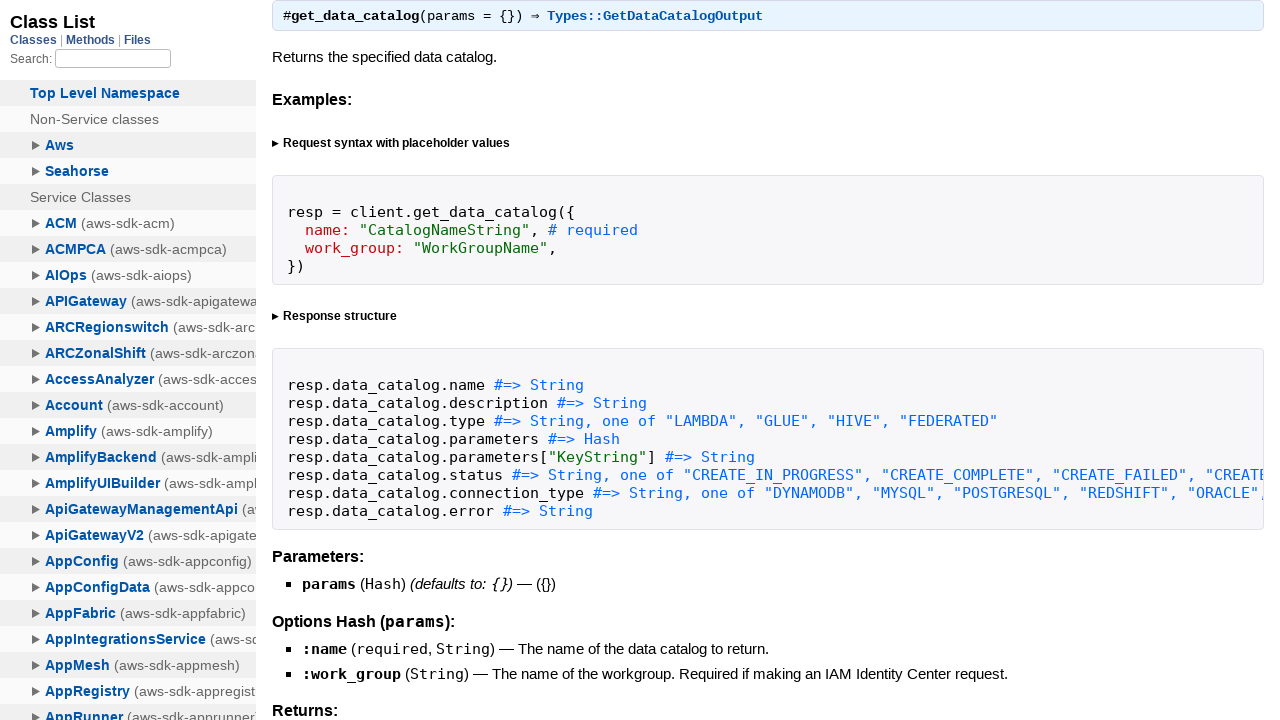

--- FILE ---
content_type: text/html
request_url: https://docs.aws.amazon.com/sdk-for-ruby/v3/api/Aws/Athena/Client.html
body_size: 51142
content:
<!DOCTYPE html>
<html lang="en">
  <head>
    <meta charset="utf-8">
<meta name="viewport" content="width=device-width, initial-scale=1.0">
<title>
  Class: Aws::Athena::Client
  
    &mdash; AWS SDK for Ruby V3
  
</title>

  <link rel="stylesheet" href="../../css/style.css" type="text/css" />

  <link rel="stylesheet" href="../../css/common.css" type="text/css" />

<script type="text/javascript">
  pathId = "Aws::Athena::Client";
  relpath = '../../';
</script>


  <script type="text/javascript" charset="utf-8" src="../../js/jquery.js"></script>

  <script type="text/javascript" charset="utf-8" src="../../js/app.js"></script>


    <!-- Docs Metrics + Cookie Consent Script -->
    <meta name="guide-name" content="API Reference">
    <meta name="service-name" content="AWS SDK For Ruby V3">
    <meta name="description" content="Class: Aws::Athena::Client">
    <script type="text/javascript" src="/assets/js/awsdocs-boot.js"></script>
  </head>
  <body>
    <div class="nav_wrap">
      <iframe id="nav" src="../../class_list.html?1"></iframe>
      <div id="resizer"></div>
    </div>

    <div id="main" tabindex="-1">
      <div id="header">
        <div id="menu">
  
    <a href="../../_index.html">Index (C)</a> &raquo;
    <span class='title'><span class='object_link'><a href="../../Aws.html" title="Aws (module)">Aws</a></span></span> &raquo; <span class='title'><span class='object_link'><a href="../Athena.html" title="Aws::Athena (module)">Athena</a></span></span>
     &raquo; 
    <span class="title">Client</span>
  
</div>

        <div id="search">
  
    <a class="full_list_link" id="class_list_link"
        href="../../class_list.html">

        <svg width="24" height="24">
          <rect x="0" y="4" width="24" height="4" rx="1" ry="1"></rect>
          <rect x="0" y="12" width="24" height="4" rx="1" ry="1"></rect>
          <rect x="0" y="20" width="24" height="4" rx="1" ry="1"></rect>
        </svg>
    </a>
  
</div>
        <div class="clear"></div>
      </div>

      <div id="content">
        <!-- REGION_DISCLAIMER_DO_NOT_REMOVE -->
        <h1>Class: Aws::Athena::Client
  
  
  
</h1>
<div class="box_info">
  
  <dl>
    <dt>Inherits:</dt>
    <dd>
      <span class="inheritName"><span class='object_link'><a href="../../Seahorse/Client/Base.html" title="Seahorse::Client::Base (class)">Seahorse::Client::Base</a></span></span>
      
        <ul class="fullTree">
          <li>Object</li>
          
            <li class="next"><span class='object_link'><a href="../../Seahorse/Client/Base.html" title="Seahorse::Client::Base (class)">Seahorse::Client::Base</a></span></li>
          
            <li class="next">Aws::Athena::Client</li>
          
        </ul>
        <a href="#" class="inheritanceTree">show all</a>
      
    </dd>
  </dl>
  

  
  
  
  
  <dl>
      <dt>Includes:</dt>
      <dd><span class='object_link'><a href="../ClientStubs.html" title="Aws::ClientStubs (module)">ClientStubs</a></span></dd>
  </dl>
  
  

  

  
  <dl>
    <dt>Defined in:</dt>
    <dd>gems/aws-sdk-athena/lib/aws-sdk-athena/client.rb</dd>
  </dl>
  
</div>

<h2>Overview</h2><div class="docstring">
  <div class="discussion">
    <p>An API client for Athena.  To construct a client, you need to configure a <code>:region</code> and <code>:credentials</code>.</p>

<pre class="code ruby"><code class="ruby"><span class='id identifier rubyid_client'>client</span> <span class='op'>=</span> <span class='const'><span class='object_link'><a href="../../Aws.html" title="Aws (module)">Aws</a></span></span><span class='op'>::</span><span class='const'><span class='object_link'><a href="../Athena.html" title="Aws::Athena (module)">Athena</a></span></span><span class='op'>::</span><span class='const'>Client</span><span class='period'>.</span><span class='id identifier rubyid_new'><span class='object_link'><a href="../../Seahorse/Client/Base.html#new-class_method" title="Seahorse::Client::Base.new (method)">new</a></span></span><span class='lparen'>(</span>
  <span class='label'>region:</span> <span class='id identifier rubyid_region_name'>region_name</span><span class='comma'>,</span>
  <span class='label'>credentials:</span> <span class='id identifier rubyid_credentials'>credentials</span><span class='comma'>,</span>
  <span class='comment'># ...
</span><span class='rparen'>)</span>
</code></pre>

<p>For details on configuring region and credentials see
the <a href="/sdk-for-ruby/v3/developer-guide/setup-config.html">developer guide</a>.</p>

<p>See <span class='object_link'><a href="#initialize-instance_method" title="Aws::Athena::Client#initialize (method)">#initialize</a></span> for a full list of supported configuration options.</p>


  </div>
</div>
<div class="tags">
  

</div>





  <h2>Instance Attribute Summary</h2>
  
  <h3 class="inherited">Attributes inherited from <span class='object_link'><a href="../../Seahorse/Client/Base.html" title="Seahorse::Client::Base (class)">Seahorse::Client::Base</a></span></h3>
  <p class="inherited"><span class='object_link'><a href="../../Seahorse/Client/Base.html#config-instance_method" title="Seahorse::Client::Base#config (method)">#config</a></span>, <span class='object_link'><a href="../../Seahorse/Client/Base.html#handlers-instance_method" title="Seahorse::Client::Base#handlers (method)">#handlers</a></span></p>


  
    <h2>
      API Operations
      <small><a href="#" class="summary_toggle">collapse</a></small>
    </h2>

    <ul class="summary">
      
        <li class="public ">
  <span class="summary_signature">
    
      <a href="#batch_get_named_query-instance_method" title="#batch_get_named_query (instance method)">#<strong>batch_get_named_query</strong>(params = {})  &#x21d2; Types::BatchGetNamedQueryOutput </a>
    

    
  </span>
  
  
  
  
  
  
  

  
    <span class="summary_desc"><div class='inline'><p>Returns the details of a single named query or a list of up to 50 queries, which you provide as an array of query ID strings.</p>
</div></span>
  
</li>

      
        <li class="public ">
  <span class="summary_signature">
    
      <a href="#batch_get_prepared_statement-instance_method" title="#batch_get_prepared_statement (instance method)">#<strong>batch_get_prepared_statement</strong>(params = {})  &#x21d2; Types::BatchGetPreparedStatementOutput </a>
    

    
  </span>
  
  
  
  
  
  
  

  
    <span class="summary_desc"><div class='inline'><p>Returns the details of a single prepared statement or a list of up to 256 prepared statements for the array of prepared statement names that you provide.</p>
</div></span>
  
</li>

      
        <li class="public ">
  <span class="summary_signature">
    
      <a href="#batch_get_query_execution-instance_method" title="#batch_get_query_execution (instance method)">#<strong>batch_get_query_execution</strong>(params = {})  &#x21d2; Types::BatchGetQueryExecutionOutput </a>
    

    
  </span>
  
  
  
  
  
  
  

  
    <span class="summary_desc"><div class='inline'><p>Returns the details of a single query execution or a list of up to 50 query executions, which you provide as an array of query execution ID strings.</p>
</div></span>
  
</li>

      
        <li class="public ">
  <span class="summary_signature">
    
      <a href="#cancel_capacity_reservation-instance_method" title="#cancel_capacity_reservation (instance method)">#<strong>cancel_capacity_reservation</strong>(params = {})  &#x21d2; Struct </a>
    

    
  </span>
  
  
  
  
  
  
  

  
    <span class="summary_desc"><div class='inline'><p>Cancels the capacity reservation with the specified name.</p>
</div></span>
  
</li>

      
        <li class="public ">
  <span class="summary_signature">
    
      <a href="#create_capacity_reservation-instance_method" title="#create_capacity_reservation (instance method)">#<strong>create_capacity_reservation</strong>(params = {})  &#x21d2; Struct </a>
    

    
  </span>
  
  
  
  
  
  
  

  
    <span class="summary_desc"><div class='inline'><p>Creates a capacity reservation with the specified name and number of requested data processing units.</p>
</div></span>
  
</li>

      
        <li class="public ">
  <span class="summary_signature">
    
      <a href="#create_data_catalog-instance_method" title="#create_data_catalog (instance method)">#<strong>create_data_catalog</strong>(params = {})  &#x21d2; Types::CreateDataCatalogOutput </a>
    

    
  </span>
  
  
  
  
  
  
  

  
    <span class="summary_desc"><div class='inline'><p>Creates (registers) a data catalog with the specified name and properties.</p>
</div></span>
  
</li>

      
        <li class="public ">
  <span class="summary_signature">
    
      <a href="#create_named_query-instance_method" title="#create_named_query (instance method)">#<strong>create_named_query</strong>(params = {})  &#x21d2; Types::CreateNamedQueryOutput </a>
    

    
  </span>
  
  
  
  
  
  
  

  
    <span class="summary_desc"><div class='inline'><p>Creates a named query in the specified workgroup.</p>
</div></span>
  
</li>

      
        <li class="public ">
  <span class="summary_signature">
    
      <a href="#create_notebook-instance_method" title="#create_notebook (instance method)">#<strong>create_notebook</strong>(params = {})  &#x21d2; Types::CreateNotebookOutput </a>
    

    
  </span>
  
  
  
  
  
  
  

  
    <span class="summary_desc"><div class='inline'><p>Creates an empty <code>ipynb</code> file in the specified Apache Spark enabled workgroup.</p>
</div></span>
  
</li>

      
        <li class="public ">
  <span class="summary_signature">
    
      <a href="#create_prepared_statement-instance_method" title="#create_prepared_statement (instance method)">#<strong>create_prepared_statement</strong>(params = {})  &#x21d2; Struct </a>
    

    
  </span>
  
  
  
  
  
  
  

  
    <span class="summary_desc"><div class='inline'><p>Creates a prepared statement for use with SQL queries in Athena.</p>
</div></span>
  
</li>

      
        <li class="public ">
  <span class="summary_signature">
    
      <a href="#create_presigned_notebook_url-instance_method" title="#create_presigned_notebook_url (instance method)">#<strong>create_presigned_notebook_url</strong>(params = {})  &#x21d2; Types::CreatePresignedNotebookUrlResponse </a>
    

    
  </span>
  
  
  
  
  
  
  

  
    <span class="summary_desc"><div class='inline'><p>Gets an authentication token and the URL at which the notebook can be accessed.</p>
</div></span>
  
</li>

      
        <li class="public ">
  <span class="summary_signature">
    
      <a href="#create_work_group-instance_method" title="#create_work_group (instance method)">#<strong>create_work_group</strong>(params = {})  &#x21d2; Struct </a>
    

    
  </span>
  
  
  
  
  
  
  

  
    <span class="summary_desc"><div class='inline'><p>Creates a workgroup with the specified name.</p>
</div></span>
  
</li>

      
        <li class="public ">
  <span class="summary_signature">
    
      <a href="#delete_capacity_reservation-instance_method" title="#delete_capacity_reservation (instance method)">#<strong>delete_capacity_reservation</strong>(params = {})  &#x21d2; Struct </a>
    

    
  </span>
  
  
  
  
  
  
  

  
    <span class="summary_desc"><div class='inline'><p>Deletes a cancelled capacity reservation.</p>
</div></span>
  
</li>

      
        <li class="public ">
  <span class="summary_signature">
    
      <a href="#delete_data_catalog-instance_method" title="#delete_data_catalog (instance method)">#<strong>delete_data_catalog</strong>(params = {})  &#x21d2; Types::DeleteDataCatalogOutput </a>
    

    
  </span>
  
  
  
  
  
  
  

  
    <span class="summary_desc"><div class='inline'><p>Deletes a data catalog.</p>
</div></span>
  
</li>

      
        <li class="public ">
  <span class="summary_signature">
    
      <a href="#delete_named_query-instance_method" title="#delete_named_query (instance method)">#<strong>delete_named_query</strong>(params = {})  &#x21d2; Struct </a>
    

    
  </span>
  
  
  
  
  
  
  

  
    <span class="summary_desc"><div class='inline'><p>Deletes the named query if you have access to the workgroup in which the query was saved.</p>
</div></span>
  
</li>

      
        <li class="public ">
  <span class="summary_signature">
    
      <a href="#delete_notebook-instance_method" title="#delete_notebook (instance method)">#<strong>delete_notebook</strong>(params = {})  &#x21d2; Struct </a>
    

    
  </span>
  
  
  
  
  
  
  

  
    <span class="summary_desc"><div class='inline'><p>Deletes the specified notebook.</p>
</div></span>
  
</li>

      
        <li class="public ">
  <span class="summary_signature">
    
      <a href="#delete_prepared_statement-instance_method" title="#delete_prepared_statement (instance method)">#<strong>delete_prepared_statement</strong>(params = {})  &#x21d2; Struct </a>
    

    
  </span>
  
  
  
  
  
  
  

  
    <span class="summary_desc"><div class='inline'><p>Deletes the prepared statement with the specified name from the specified workgroup.</p>
</div></span>
  
</li>

      
        <li class="public ">
  <span class="summary_signature">
    
      <a href="#delete_work_group-instance_method" title="#delete_work_group (instance method)">#<strong>delete_work_group</strong>(params = {})  &#x21d2; Struct </a>
    

    
  </span>
  
  
  
  
  
  
  

  
    <span class="summary_desc"><div class='inline'><p>Deletes the workgroup with the specified name.</p>
</div></span>
  
</li>

      
        <li class="public ">
  <span class="summary_signature">
    
      <a href="#export_notebook-instance_method" title="#export_notebook (instance method)">#<strong>export_notebook</strong>(params = {})  &#x21d2; Types::ExportNotebookOutput </a>
    

    
  </span>
  
  
  
  
  
  
  

  
    <span class="summary_desc"><div class='inline'><p>Exports the specified notebook and its metadata.</p>
</div></span>
  
</li>

      
        <li class="public ">
  <span class="summary_signature">
    
      <a href="#get_calculation_execution-instance_method" title="#get_calculation_execution (instance method)">#<strong>get_calculation_execution</strong>(params = {})  &#x21d2; Types::GetCalculationExecutionResponse </a>
    

    
  </span>
  
  
  
  
  
  
  

  
    <span class="summary_desc"><div class='inline'><p>Describes a previously submitted calculation execution.</p>
</div></span>
  
</li>

      
        <li class="public ">
  <span class="summary_signature">
    
      <a href="#get_calculation_execution_code-instance_method" title="#get_calculation_execution_code (instance method)">#<strong>get_calculation_execution_code</strong>(params = {})  &#x21d2; Types::GetCalculationExecutionCodeResponse </a>
    

    
  </span>
  
  
  
  
  
  
  

  
    <span class="summary_desc"><div class='inline'><p>Retrieves the unencrypted code that was executed for the calculation.</p>
</div></span>
  
</li>

      
        <li class="public ">
  <span class="summary_signature">
    
      <a href="#get_calculation_execution_status-instance_method" title="#get_calculation_execution_status (instance method)">#<strong>get_calculation_execution_status</strong>(params = {})  &#x21d2; Types::GetCalculationExecutionStatusResponse </a>
    

    
  </span>
  
  
  
  
  
  
  

  
    <span class="summary_desc"><div class='inline'><p>Gets the status of a current calculation.</p>
</div></span>
  
</li>

      
        <li class="public ">
  <span class="summary_signature">
    
      <a href="#get_capacity_assignment_configuration-instance_method" title="#get_capacity_assignment_configuration (instance method)">#<strong>get_capacity_assignment_configuration</strong>(params = {})  &#x21d2; Types::GetCapacityAssignmentConfigurationOutput </a>
    

    
  </span>
  
  
  
  
  
  
  

  
    <span class="summary_desc"><div class='inline'><p>Gets the capacity assignment configuration for a capacity reservation, if one exists.</p>
</div></span>
  
</li>

      
        <li class="public ">
  <span class="summary_signature">
    
      <a href="#get_capacity_reservation-instance_method" title="#get_capacity_reservation (instance method)">#<strong>get_capacity_reservation</strong>(params = {})  &#x21d2; Types::GetCapacityReservationOutput </a>
    

    
  </span>
  
  
  
  
  
  
  

  
    <span class="summary_desc"><div class='inline'><p>Returns information about the capacity reservation with the specified name.</p>
</div></span>
  
</li>

      
        <li class="public ">
  <span class="summary_signature">
    
      <a href="#get_data_catalog-instance_method" title="#get_data_catalog (instance method)">#<strong>get_data_catalog</strong>(params = {})  &#x21d2; Types::GetDataCatalogOutput </a>
    

    
  </span>
  
  
  
  
  
  
  

  
    <span class="summary_desc"><div class='inline'><p>Returns the specified data catalog.</p>
</div></span>
  
</li>

      
        <li class="public ">
  <span class="summary_signature">
    
      <a href="#get_database-instance_method" title="#get_database (instance method)">#<strong>get_database</strong>(params = {})  &#x21d2; Types::GetDatabaseOutput </a>
    

    
  </span>
  
  
  
  
  
  
  

  
    <span class="summary_desc"><div class='inline'><p>Returns a database object for the specified database and data catalog.</p>
</div></span>
  
</li>

      
        <li class="public ">
  <span class="summary_signature">
    
      <a href="#get_named_query-instance_method" title="#get_named_query (instance method)">#<strong>get_named_query</strong>(params = {})  &#x21d2; Types::GetNamedQueryOutput </a>
    

    
  </span>
  
  
  
  
  
  
  

  
    <span class="summary_desc"><div class='inline'><p>Returns information about a single query.</p>
</div></span>
  
</li>

      
        <li class="public ">
  <span class="summary_signature">
    
      <a href="#get_notebook_metadata-instance_method" title="#get_notebook_metadata (instance method)">#<strong>get_notebook_metadata</strong>(params = {})  &#x21d2; Types::GetNotebookMetadataOutput </a>
    

    
  </span>
  
  
  
  
  
  
  

  
    <span class="summary_desc"><div class='inline'><p>Retrieves notebook metadata for the specified notebook ID.</p>
</div></span>
  
</li>

      
        <li class="public ">
  <span class="summary_signature">
    
      <a href="#get_prepared_statement-instance_method" title="#get_prepared_statement (instance method)">#<strong>get_prepared_statement</strong>(params = {})  &#x21d2; Types::GetPreparedStatementOutput </a>
    

    
  </span>
  
  
  
  
  
  
  

  
    <span class="summary_desc"><div class='inline'><p>Retrieves the prepared statement with the specified name from the specified workgroup.</p>
</div></span>
  
</li>

      
        <li class="public ">
  <span class="summary_signature">
    
      <a href="#get_query_execution-instance_method" title="#get_query_execution (instance method)">#<strong>get_query_execution</strong>(params = {})  &#x21d2; Types::GetQueryExecutionOutput </a>
    

    
  </span>
  
  
  
  
  
  
  

  
    <span class="summary_desc"><div class='inline'><p>Returns information about a single execution of a query if you have access to the workgroup in which the query ran.</p>
</div></span>
  
</li>

      
        <li class="public ">
  <span class="summary_signature">
    
      <a href="#get_query_results-instance_method" title="#get_query_results (instance method)">#<strong>get_query_results</strong>(params = {})  &#x21d2; Types::GetQueryResultsOutput </a>
    

    
  </span>
  
  
  
  
  
  
  

  
    <span class="summary_desc"><div class='inline'><p>Streams the results of a single query execution specified by <code>QueryExecutionId</code> from the Athena query results location in Amazon S3.</p>
</div></span>
  
</li>

      
        <li class="public ">
  <span class="summary_signature">
    
      <a href="#get_query_runtime_statistics-instance_method" title="#get_query_runtime_statistics (instance method)">#<strong>get_query_runtime_statistics</strong>(params = {})  &#x21d2; Types::GetQueryRuntimeStatisticsOutput </a>
    

    
  </span>
  
  
  
  
  
  
  

  
    <span class="summary_desc"><div class='inline'><p>Returns query execution runtime statistics related to a single execution of a query if you have access to the workgroup in which the query ran.</p>
</div></span>
  
</li>

      
        <li class="public ">
  <span class="summary_signature">
    
      <a href="#get_resource_dashboard-instance_method" title="#get_resource_dashboard (instance method)">#<strong>get_resource_dashboard</strong>(params = {})  &#x21d2; Types::GetResourceDashboardResponse </a>
    

    
  </span>
  
  
  
  
  
  
  

  
    <span class="summary_desc"><div class='inline'><p>Gets the Live UI/Persistence UI for a session.</p>
</div></span>
  
</li>

      
        <li class="public ">
  <span class="summary_signature">
    
      <a href="#get_session-instance_method" title="#get_session (instance method)">#<strong>get_session</strong>(params = {})  &#x21d2; Types::GetSessionResponse </a>
    

    
  </span>
  
  
  
  
  
  
  

  
    <span class="summary_desc"><div class='inline'><p>Gets the full details of a previously created session, including the session status and configuration.</p>
</div></span>
  
</li>

      
        <li class="public ">
  <span class="summary_signature">
    
      <a href="#get_session_endpoint-instance_method" title="#get_session_endpoint (instance method)">#<strong>get_session_endpoint</strong>(params = {})  &#x21d2; Types::GetSessionEndpointResponse </a>
    

    
  </span>
  
  
  
  
  
  
  

  
    <span class="summary_desc"><div class='inline'><p>Gets a connection endpoint and authentication token for a given session Id.</p>
</div></span>
  
</li>

      
        <li class="public ">
  <span class="summary_signature">
    
      <a href="#get_session_status-instance_method" title="#get_session_status (instance method)">#<strong>get_session_status</strong>(params = {})  &#x21d2; Types::GetSessionStatusResponse </a>
    

    
  </span>
  
  
  
  
  
  
  

  
    <span class="summary_desc"><div class='inline'><p>Gets the current status of a session.</p>
</div></span>
  
</li>

      
        <li class="public ">
  <span class="summary_signature">
    
      <a href="#get_table_metadata-instance_method" title="#get_table_metadata (instance method)">#<strong>get_table_metadata</strong>(params = {})  &#x21d2; Types::GetTableMetadataOutput </a>
    

    
  </span>
  
  
  
  
  
  
  

  
    <span class="summary_desc"><div class='inline'><p>Returns table metadata for the specified catalog, database, and table.</p>
</div></span>
  
</li>

      
        <li class="public ">
  <span class="summary_signature">
    
      <a href="#get_work_group-instance_method" title="#get_work_group (instance method)">#<strong>get_work_group</strong>(params = {})  &#x21d2; Types::GetWorkGroupOutput </a>
    

    
  </span>
  
  
  
  
  
  
  

  
    <span class="summary_desc"><div class='inline'><p>Returns information about the workgroup with the specified name.</p>
</div></span>
  
</li>

      
        <li class="public ">
  <span class="summary_signature">
    
      <a href="#import_notebook-instance_method" title="#import_notebook (instance method)">#<strong>import_notebook</strong>(params = {})  &#x21d2; Types::ImportNotebookOutput </a>
    

    
  </span>
  
  
  
  
  
  
  

  
    <span class="summary_desc"><div class='inline'><p>Imports a single <code>ipynb</code> file to a Spark enabled workgroup.</p>
</div></span>
  
</li>

      
        <li class="public ">
  <span class="summary_signature">
    
      <a href="#list_application_dpu_sizes-instance_method" title="#list_application_dpu_sizes (instance method)">#<strong>list_application_dpu_sizes</strong>(params = {})  &#x21d2; Types::ListApplicationDPUSizesOutput </a>
    

    
  </span>
  
  
  
  
  
  
  

  
    <span class="summary_desc"><div class='inline'><p>Returns the supported DPU sizes for the supported application runtimes (for example, <code>Athena notebook version 1</code>).</p>
</div></span>
  
</li>

      
        <li class="public ">
  <span class="summary_signature">
    
      <a href="#list_calculation_executions-instance_method" title="#list_calculation_executions (instance method)">#<strong>list_calculation_executions</strong>(params = {})  &#x21d2; Types::ListCalculationExecutionsResponse </a>
    

    
  </span>
  
  
  
  
  
  
  

  
    <span class="summary_desc"><div class='inline'><p>Lists the calculations that have been submitted to a session in descending order.</p>
</div></span>
  
</li>

      
        <li class="public ">
  <span class="summary_signature">
    
      <a href="#list_capacity_reservations-instance_method" title="#list_capacity_reservations (instance method)">#<strong>list_capacity_reservations</strong>(params = {})  &#x21d2; Types::ListCapacityReservationsOutput </a>
    

    
  </span>
  
  
  
  
  
  
  

  
    <span class="summary_desc"><div class='inline'><p>Lists the capacity reservations for the current account.</p>
</div></span>
  
</li>

      
        <li class="public ">
  <span class="summary_signature">
    
      <a href="#list_data_catalogs-instance_method" title="#list_data_catalogs (instance method)">#<strong>list_data_catalogs</strong>(params = {})  &#x21d2; Types::ListDataCatalogsOutput </a>
    

    
  </span>
  
  
  
  
  
  
  

  
    <span class="summary_desc"><div class='inline'><p>Lists the data catalogs in the current Amazon Web Services account.</p>
</div></span>
  
</li>

      
        <li class="public ">
  <span class="summary_signature">
    
      <a href="#list_databases-instance_method" title="#list_databases (instance method)">#<strong>list_databases</strong>(params = {})  &#x21d2; Types::ListDatabasesOutput </a>
    

    
  </span>
  
  
  
  
  
  
  

  
    <span class="summary_desc"><div class='inline'><p>Lists the databases in the specified data catalog.</p>
</div></span>
  
</li>

      
        <li class="public ">
  <span class="summary_signature">
    
      <a href="#list_engine_versions-instance_method" title="#list_engine_versions (instance method)">#<strong>list_engine_versions</strong>(params = {})  &#x21d2; Types::ListEngineVersionsOutput </a>
    

    
  </span>
  
  
  
  
  
  
  

  
    <span class="summary_desc"><div class='inline'><p>Returns a list of engine versions that are available to choose from, including the Auto option.</p>
</div></span>
  
</li>

      
        <li class="public ">
  <span class="summary_signature">
    
      <a href="#list_executors-instance_method" title="#list_executors (instance method)">#<strong>list_executors</strong>(params = {})  &#x21d2; Types::ListExecutorsResponse </a>
    

    
  </span>
  
  
  
  
  
  
  

  
    <span class="summary_desc"><div class='inline'><p>Lists, in descending order, the executors that joined a session.</p>
</div></span>
  
</li>

      
        <li class="public ">
  <span class="summary_signature">
    
      <a href="#list_named_queries-instance_method" title="#list_named_queries (instance method)">#<strong>list_named_queries</strong>(params = {})  &#x21d2; Types::ListNamedQueriesOutput </a>
    

    
  </span>
  
  
  
  
  
  
  

  
    <span class="summary_desc"><div class='inline'><p>Provides a list of available query IDs only for queries saved in the specified workgroup.</p>
</div></span>
  
</li>

      
        <li class="public ">
  <span class="summary_signature">
    
      <a href="#list_notebook_metadata-instance_method" title="#list_notebook_metadata (instance method)">#<strong>list_notebook_metadata</strong>(params = {})  &#x21d2; Types::ListNotebookMetadataOutput </a>
    

    
  </span>
  
  
  
  
  
  
  

  
    <span class="summary_desc"><div class='inline'><p>Displays the notebook files for the specified workgroup in paginated format.</p>
</div></span>
  
</li>

      
        <li class="public ">
  <span class="summary_signature">
    
      <a href="#list_notebook_sessions-instance_method" title="#list_notebook_sessions (instance method)">#<strong>list_notebook_sessions</strong>(params = {})  &#x21d2; Types::ListNotebookSessionsResponse </a>
    

    
  </span>
  
  
  
  
  
  
  

  
    <span class="summary_desc"><div class='inline'><p>Lists, in descending order, the sessions that have been created in a notebook that are in an active state like <code>CREATING</code>, <code>CREATED</code>, <code>IDLE</code> or <code>BUSY</code>.</p>
</div></span>
  
</li>

      
        <li class="public ">
  <span class="summary_signature">
    
      <a href="#list_prepared_statements-instance_method" title="#list_prepared_statements (instance method)">#<strong>list_prepared_statements</strong>(params = {})  &#x21d2; Types::ListPreparedStatementsOutput </a>
    

    
  </span>
  
  
  
  
  
  
  

  
    <span class="summary_desc"><div class='inline'><p>Lists the prepared statements in the specified workgroup.</p>
</div></span>
  
</li>

      
        <li class="public ">
  <span class="summary_signature">
    
      <a href="#list_query_executions-instance_method" title="#list_query_executions (instance method)">#<strong>list_query_executions</strong>(params = {})  &#x21d2; Types::ListQueryExecutionsOutput </a>
    

    
  </span>
  
  
  
  
  
  
  

  
    <span class="summary_desc"><div class='inline'><p>Provides a list of available query execution IDs for the queries in the specified workgroup.</p>
</div></span>
  
</li>

      
        <li class="public ">
  <span class="summary_signature">
    
      <a href="#list_sessions-instance_method" title="#list_sessions (instance method)">#<strong>list_sessions</strong>(params = {})  &#x21d2; Types::ListSessionsResponse </a>
    

    
  </span>
  
  
  
  
  
  
  

  
    <span class="summary_desc"><div class='inline'><p>Lists the sessions in a workgroup that are in an active state like <code>CREATING</code>, <code>CREATED</code>, <code>IDLE</code>, or <code>BUSY</code>.</p>
</div></span>
  
</li>

      
        <li class="public ">
  <span class="summary_signature">
    
      <a href="#list_table_metadata-instance_method" title="#list_table_metadata (instance method)">#<strong>list_table_metadata</strong>(params = {})  &#x21d2; Types::ListTableMetadataOutput </a>
    

    
  </span>
  
  
  
  
  
  
  

  
    <span class="summary_desc"><div class='inline'><p>Lists the metadata for the tables in the specified data catalog database.</p>
</div></span>
  
</li>

      
        <li class="public ">
  <span class="summary_signature">
    
      <a href="#list_tags_for_resource-instance_method" title="#list_tags_for_resource (instance method)">#<strong>list_tags_for_resource</strong>(params = {})  &#x21d2; Types::ListTagsForResourceOutput </a>
    

    
  </span>
  
  
  
  
  
  
  

  
    <span class="summary_desc"><div class='inline'><p>Lists the tags associated with an Athena resource.</p>
</div></span>
  
</li>

      
        <li class="public ">
  <span class="summary_signature">
    
      <a href="#list_work_groups-instance_method" title="#list_work_groups (instance method)">#<strong>list_work_groups</strong>(params = {})  &#x21d2; Types::ListWorkGroupsOutput </a>
    

    
  </span>
  
  
  
  
  
  
  

  
    <span class="summary_desc"><div class='inline'><p>Lists available workgroups for the account.</p>
</div></span>
  
</li>

      
        <li class="public ">
  <span class="summary_signature">
    
      <a href="#put_capacity_assignment_configuration-instance_method" title="#put_capacity_assignment_configuration (instance method)">#<strong>put_capacity_assignment_configuration</strong>(params = {})  &#x21d2; Struct </a>
    

    
  </span>
  
  
  
  
  
  
  

  
    <span class="summary_desc"><div class='inline'><p>Puts a new capacity assignment configuration for a specified capacity reservation.</p>
</div></span>
  
</li>

      
        <li class="public ">
  <span class="summary_signature">
    
      <a href="#start_calculation_execution-instance_method" title="#start_calculation_execution (instance method)">#<strong>start_calculation_execution</strong>(params = {})  &#x21d2; Types::StartCalculationExecutionResponse </a>
    

    
  </span>
  
  
  
  
  
  
  

  
    <span class="summary_desc"><div class='inline'><p>Submits calculations for execution within a session.</p>
</div></span>
  
</li>

      
        <li class="public ">
  <span class="summary_signature">
    
      <a href="#start_query_execution-instance_method" title="#start_query_execution (instance method)">#<strong>start_query_execution</strong>(params = {})  &#x21d2; Types::StartQueryExecutionOutput </a>
    

    
  </span>
  
  
  
  
  
  
  

  
    <span class="summary_desc"><div class='inline'><p>Runs the SQL query statements contained in the <code>Query</code>.</p>
</div></span>
  
</li>

      
        <li class="public ">
  <span class="summary_signature">
    
      <a href="#start_session-instance_method" title="#start_session (instance method)">#<strong>start_session</strong>(params = {})  &#x21d2; Types::StartSessionResponse </a>
    

    
  </span>
  
  
  
  
  
  
  

  
    <span class="summary_desc"><div class='inline'><p>Creates a session for running calculations within a workgroup.</p>
</div></span>
  
</li>

      
        <li class="public ">
  <span class="summary_signature">
    
      <a href="#stop_calculation_execution-instance_method" title="#stop_calculation_execution (instance method)">#<strong>stop_calculation_execution</strong>(params = {})  &#x21d2; Types::StopCalculationExecutionResponse </a>
    

    
  </span>
  
  
  
  
  
  
  

  
    <span class="summary_desc"><div class='inline'><p>Requests the cancellation of a calculation.</p>
</div></span>
  
</li>

      
        <li class="public ">
  <span class="summary_signature">
    
      <a href="#stop_query_execution-instance_method" title="#stop_query_execution (instance method)">#<strong>stop_query_execution</strong>(params = {})  &#x21d2; Struct </a>
    

    
  </span>
  
  
  
  
  
  
  

  
    <span class="summary_desc"><div class='inline'><p>Stops a query execution.</p>
</div></span>
  
</li>

      
        <li class="public ">
  <span class="summary_signature">
    
      <a href="#tag_resource-instance_method" title="#tag_resource (instance method)">#<strong>tag_resource</strong>(params = {})  &#x21d2; Struct </a>
    

    
  </span>
  
  
  
  
  
  
  

  
    <span class="summary_desc"><div class='inline'><p>Adds one or more tags to an Athena resource.</p>
</div></span>
  
</li>

      
        <li class="public ">
  <span class="summary_signature">
    
      <a href="#terminate_session-instance_method" title="#terminate_session (instance method)">#<strong>terminate_session</strong>(params = {})  &#x21d2; Types::TerminateSessionResponse </a>
    

    
  </span>
  
  
  
  
  
  
  

  
    <span class="summary_desc"><div class='inline'><p>Terminates an active session.</p>
</div></span>
  
</li>

      
        <li class="public ">
  <span class="summary_signature">
    
      <a href="#untag_resource-instance_method" title="#untag_resource (instance method)">#<strong>untag_resource</strong>(params = {})  &#x21d2; Struct </a>
    

    
  </span>
  
  
  
  
  
  
  

  
    <span class="summary_desc"><div class='inline'><p>Removes one or more tags from an Athena resource.</p>
</div></span>
  
</li>

      
        <li class="public ">
  <span class="summary_signature">
    
      <a href="#update_capacity_reservation-instance_method" title="#update_capacity_reservation (instance method)">#<strong>update_capacity_reservation</strong>(params = {})  &#x21d2; Struct </a>
    

    
  </span>
  
  
  
  
  
  
  

  
    <span class="summary_desc"><div class='inline'><p>Updates the number of requested data processing units for the capacity reservation with the specified name.</p>
</div></span>
  
</li>

      
        <li class="public ">
  <span class="summary_signature">
    
      <a href="#update_data_catalog-instance_method" title="#update_data_catalog (instance method)">#<strong>update_data_catalog</strong>(params = {})  &#x21d2; Struct </a>
    

    
  </span>
  
  
  
  
  
  
  

  
    <span class="summary_desc"><div class='inline'><p>Updates the data catalog that has the specified name.</p>
</div></span>
  
</li>

      
        <li class="public ">
  <span class="summary_signature">
    
      <a href="#update_named_query-instance_method" title="#update_named_query (instance method)">#<strong>update_named_query</strong>(params = {})  &#x21d2; Struct </a>
    

    
  </span>
  
  
  
  
  
  
  

  
    <span class="summary_desc"><div class='inline'><p>Updates a NamedQuery object.</p>
</div></span>
  
</li>

      
        <li class="public ">
  <span class="summary_signature">
    
      <a href="#update_notebook-instance_method" title="#update_notebook (instance method)">#<strong>update_notebook</strong>(params = {})  &#x21d2; Struct </a>
    

    
  </span>
  
  
  
  
  
  
  

  
    <span class="summary_desc"><div class='inline'><p>Updates the contents of a Spark notebook.</p>
</div></span>
  
</li>

      
        <li class="public ">
  <span class="summary_signature">
    
      <a href="#update_notebook_metadata-instance_method" title="#update_notebook_metadata (instance method)">#<strong>update_notebook_metadata</strong>(params = {})  &#x21d2; Struct </a>
    

    
  </span>
  
  
  
  
  
  
  

  
    <span class="summary_desc"><div class='inline'><p>Updates the metadata for a notebook.</p>
</div></span>
  
</li>

      
        <li class="public ">
  <span class="summary_signature">
    
      <a href="#update_prepared_statement-instance_method" title="#update_prepared_statement (instance method)">#<strong>update_prepared_statement</strong>(params = {})  &#x21d2; Struct </a>
    

    
  </span>
  
  
  
  
  
  
  

  
    <span class="summary_desc"><div class='inline'><p>Updates a prepared statement.</p>
</div></span>
  
</li>

      
        <li class="public ">
  <span class="summary_signature">
    
      <a href="#update_work_group-instance_method" title="#update_work_group (instance method)">#<strong>update_work_group</strong>(params = {})  &#x21d2; Struct </a>
    

    
  </span>
  
  
  
  
  
  
  

  
    <span class="summary_desc"><div class='inline'><p>Updates the workgroup with the specified name.</p>
</div></span>
  
</li>

      
    </ul>
  
    <h2>
      Instance Method Summary
      <small><a href="#" class="summary_toggle">collapse</a></small>
    </h2>

    <ul class="summary">
      
        <li class="public ">
  <span class="summary_signature">
    
      <a href="#initialize-instance_method" title="#initialize (instance method)">#<strong>initialize</strong>(options)  &#x21d2; Client </a>
    

    
  </span>
  
  
    <span class="note title constructor">constructor</span>
  
  
  
  
  
  

  
    <span class="summary_desc"><div class='inline'><p>A new instance of Client.</p>
</div></span>
  
</li>

      
    </ul>
  


  
  
  
  
  
  
  
  
  <h3 class="inherited">Methods included from <span class='object_link'><a href="../ClientStubs.html" title="Aws::ClientStubs (module)">ClientStubs</a></span></h3>
  <p class="inherited"><span class='object_link'><a href="../ClientStubs.html#api_requests-instance_method" title="Aws::ClientStubs#api_requests (method)">#api_requests</a></span>, <span class='object_link'><a href="../ClientStubs.html#stub_data-instance_method" title="Aws::ClientStubs#stub_data (method)">#stub_data</a></span>, <span class='object_link'><a href="../ClientStubs.html#stub_responses-instance_method" title="Aws::ClientStubs#stub_responses (method)">#stub_responses</a></span></p>

  
  
  
  
  
  
  
  
  <h3 class="inherited">Methods inherited from <span class='object_link'><a href="../../Seahorse/Client/Base.html" title="Seahorse::Client::Base (class)">Seahorse::Client::Base</a></span></h3>
  <p class="inherited"><span class='object_link'><a href="../../Seahorse/Client/Base.html#add_plugin-class_method" title="Seahorse::Client::Base.add_plugin (method)">add_plugin</a></span>, <span class='object_link'><a href="../../Seahorse/Client/Base.html#api-class_method" title="Seahorse::Client::Base.api (method)">api</a></span>, <span class='object_link'><a href="../../Seahorse/Client/Base.html#clear_plugins-class_method" title="Seahorse::Client::Base.clear_plugins (method)">clear_plugins</a></span>, <span class='object_link'><a href="../../Seahorse/Client/Base.html#define-class_method" title="Seahorse::Client::Base.define (method)">define</a></span>, <span class='object_link'><a href="../../Seahorse/Client/Base.html#new-class_method" title="Seahorse::Client::Base.new (method)">new</a></span>, <span class='object_link'><a href="../../Seahorse/Client/Base.html#operation_names-instance_method" title="Seahorse::Client::Base#operation_names (method)">#operation_names</a></span>, <span class='object_link'><a href="../../Seahorse/Client/Base.html#plugins-class_method" title="Seahorse::Client::Base.plugins (method)">plugins</a></span>, <span class='object_link'><a href="../../Seahorse/Client/Base.html#remove_plugin-class_method" title="Seahorse::Client::Base.remove_plugin (method)">remove_plugin</a></span>, <span class='object_link'><a href="../../Seahorse/Client/Base.html#set_api-class_method" title="Seahorse::Client::Base.set_api (method)">set_api</a></span>, <span class='object_link'><a href="../../Seahorse/Client/Base.html#set_plugins-class_method" title="Seahorse::Client::Base.set_plugins (method)">set_plugins</a></span></p>

  
  
  
  
  
  
  
  
  <h3 class="inherited">Methods included from <span class='object_link'><a href="../../Seahorse/Client/HandlerBuilder.html" title="Seahorse::Client::HandlerBuilder (module)">Seahorse::Client::HandlerBuilder</a></span></h3>
  <p class="inherited"><span class='object_link'><a href="../../Seahorse/Client/HandlerBuilder.html#handle-instance_method" title="Seahorse::Client::HandlerBuilder#handle (method)">#handle</a></span>, <span class='object_link'><a href="../../Seahorse/Client/HandlerBuilder.html#handle_request-instance_method" title="Seahorse::Client::HandlerBuilder#handle_request (method)">#handle_request</a></span>, <span class='object_link'><a href="../../Seahorse/Client/HandlerBuilder.html#handle_response-instance_method" title="Seahorse::Client::HandlerBuilder#handle_response (method)">#handle_response</a></span></p>
<div id="constructor_details" class="method_details_list">
  <h2>Constructor Details</h2>
  
    <div class="method_details first">
  <h3 class="signature first" id="initialize-instance_method">
  
    #<strong>initialize</strong>(options)  &#x21d2; <tt><span class='object_link'><a href="" title="Aws::Athena::Client (class)">Client</a></span></tt> 
  

  

  
</h3><div class="docstring">
  <div class="discussion">
    <p>Returns a new instance of Client.</p>


  </div>
</div>
<div class="tags">
  
  <div class="docstring">
  <div class="discussion">
    


  </div>
</div>
<div class="tags">
  <p class="tag_title">Parameters:</p>
<ul class="param">
  
    <li>
      
        <span class='name'>options</span>
      
      
        <span class='type'>(<tt>Hash</tt>)</span>
      
      
      
    </li>
  
</ul>

  
    
    
    <p class="tag_title">Options Hash (<tt>options</tt>):</p>
    <ul class="option">
      
        <li>
          <span class="name">:plugins</span>
          <span class="type">(<tt>Array&lt;<span class='object_link'><a href="../../Seahorse/Client/Plugin.html" title="Seahorse::Client::Plugin (class)">Seahorse::Client::Plugin</a></span>&gt;</tt>)</span>
          <span class="default">
            
              &mdash; default:
              <tt>[]]</tt>
            
          </span>
          
            &mdash; <div class='inline'><p>A list of plugins to apply to the client. Each plugin is either a
class name or an instance of a plugin class.</p>
</div>
          
        </li>
      
        <li>
          <span class="name">:credentials</span>
          <span class="type">(<tt>required</tt>, <tt><span class='object_link'><a href="../CredentialProvider.html" title="Aws::CredentialProvider (module)">Aws::CredentialProvider</a></span></tt>)</span>
          <span class="default">
            
          </span>
          
            &mdash; <div class='inline'><p>Your AWS credentials used for authentication. This can be any class that includes and implements
<code>Aws::CredentialProvider</code>, or instance of any one of the following classes:</p>

<ul>
<li><p><code>Aws::Credentials</code> - Used for configuring static, non-refreshing
credentials.</p></li>
<li><p><code>Aws::SharedCredentials</code> - Used for loading static credentials from a
shared file, such as <code>~/.aws/config</code>.</p></li>
<li><p><code>Aws::AssumeRoleCredentials</code> - Used when you need to assume a role.</p></li>
<li><p><code>Aws::AssumeRoleWebIdentityCredentials</code> - Used when you need to
assume a role after providing credentials via the web.</p></li>
<li><p><code>Aws::SSOCredentials</code> - Used for loading credentials from AWS SSO using an
access token generated from <code>aws login</code>.</p></li>
<li><p><code>Aws::ProcessCredentials</code> - Used for loading credentials from a
process that outputs to stdout.</p></li>
<li><p><code>Aws::InstanceProfileCredentials</code> - Used for loading credentials
from an EC2 IMDS on an EC2 instance.</p></li>
<li><p><code>Aws::ECSCredentials</code> - Used for loading credentials from
instances running in ECS.</p></li>
<li><p><code>Aws::CognitoIdentityCredentials</code> - Used for loading credentials
from the Cognito Identity service.</p></li>
</ul>


<p>When <code>:credentials</code> are not configured directly, the following locations will be searched for credentials:</p>

<ul>
<li><p><code>Aws.config[:credentials]</code></p></li>
<li><p>The <code>:access_key_id</code>, <code>:secret_access_key</code>, <code>:session_token</code>, and
<code>:account_id</code> options.</p></li>
<li><p><code>ENV['AWS_ACCESS_KEY_ID']</code>, <code>ENV['AWS_SECRET_ACCESS_KEY']</code>,
<code>ENV['AWS_SESSION_TOKEN']</code>, and <code>ENV['AWS_ACCOUNT_ID']</code>.</p></li>
<li><p><code>~/.aws/credentials</code></p></li>
<li><p><code>~/.aws/config</code></p></li>
<li><p>EC2/ECS IMDS instance profile - When used by default, the timeouts are very aggressive.
Construct and pass an instance of <code>Aws::InstanceProfileCredentials</code> or <code>Aws::ECSCredentials</code> to
enable retries and extended timeouts. Instance profile credential fetching can be disabled by
setting <code>ENV['AWS_EC2_METADATA_DISABLED']</code> to <code>true</code>.</p></li>
</ul>

</div>
          
        </li>
      
        <li>
          <span class="name">:region</span>
          <span class="type">(<tt>required</tt>, <tt>String</tt>)</span>
          <span class="default">
            
          </span>
          
            &mdash; <div class='inline'><p>The AWS region to connect to.  The configured <code>:region</code> is
used to determine the service <code>:endpoint</code>. When not passed,
a default <code>:region</code> is searched for in the following locations:</p>

<ul>
<li><code>Aws.config[:region]</code></li>
<li><code>ENV['AWS_REGION']</code></li>
<li><code>ENV['AMAZON_REGION']</code></li>
<li><code>ENV['AWS_DEFAULT_REGION']</code></li>
<li><code>~/.aws/credentials</code></li>
<li><code>~/.aws/config</code></li>
</ul>

</div>
          
        </li>
      
        <li>
          <span class="name">:access_key_id</span>
          <span class="type">(<tt>String</tt>)</span>
          <span class="default">
            
          </span>
          
        </li>
      
        <li>
          <span class="name">:account_id</span>
          <span class="type">(<tt>String</tt>)</span>
          <span class="default">
            
          </span>
          
        </li>
      
        <li>
          <span class="name">:active_endpoint_cache</span>
          <span class="type">(<tt>Boolean</tt>)</span>
          <span class="default">
            
              &mdash; default:
              <tt>false</tt>
            
          </span>
          
            &mdash; <div class='inline'><p>When set to <code>true</code>, a thread polling for endpoints will be running in
the background every 60 secs (default). Defaults to <code>false</code>.</p>
</div>
          
        </li>
      
        <li>
          <span class="name">:adaptive_retry_wait_to_fill</span>
          <span class="type">(<tt>Boolean</tt>)</span>
          <span class="default">
            
              &mdash; default:
              <tt>true</tt>
            
          </span>
          
            &mdash; <div class='inline'><p>Used only in <code>adaptive</code> retry mode.  When true, the request will sleep
until there is sufficent client side capacity to retry the request.
When false, the request will raise a <code>RetryCapacityNotAvailableError</code> and will
not retry instead of sleeping.</p>
</div>
          
        </li>
      
        <li>
          <span class="name">:auth_scheme_preference</span>
          <span class="type">(<tt>Array&lt;String&gt;</tt>)</span>
          <span class="default">
            
          </span>
          
            &mdash; <div class='inline'><p>A list of preferred authentication schemes to use when making a request. Supported values are:
<code>sigv4</code>, <code>sigv4a</code>, <code>httpBearerAuth</code>, and <code>noAuth</code>. When set using <code>ENV['AWS_AUTH_SCHEME_PREFERENCE']</code> or in
shared config as <code>auth_scheme_preference</code>, the value should be a comma-separated list.</p>
</div>
          
        </li>
      
        <li>
          <span class="name">:client_side_monitoring</span>
          <span class="type">(<tt>Boolean</tt>)</span>
          <span class="default">
            
              &mdash; default:
              <tt>false</tt>
            
          </span>
          
            &mdash; <div class='inline'><p>When <code>true</code>, client-side metrics will be collected for all API requests from
this client.</p>
</div>
          
        </li>
      
        <li>
          <span class="name">:client_side_monitoring_client_id</span>
          <span class="type">(<tt>String</tt>)</span>
          <span class="default">
            
              &mdash; default:
              <tt>&quot;&quot;</tt>
            
          </span>
          
            &mdash; <div class='inline'><p>Allows you to provide an identifier for this client which will be attached to
all generated client side metrics. Defaults to an empty string.</p>
</div>
          
        </li>
      
        <li>
          <span class="name">:client_side_monitoring_host</span>
          <span class="type">(<tt>String</tt>)</span>
          <span class="default">
            
              &mdash; default:
              <tt>&quot;127.0.0.1&quot;</tt>
            
          </span>
          
            &mdash; <div class='inline'><p>Allows you to specify the DNS hostname or IPv4 or IPv6 address that the client
side monitoring agent is running on, where client metrics will be published via UDP.</p>
</div>
          
        </li>
      
        <li>
          <span class="name">:client_side_monitoring_port</span>
          <span class="type">(<tt>Integer</tt>)</span>
          <span class="default">
            
              &mdash; default:
              <tt>31000</tt>
            
          </span>
          
            &mdash; <div class='inline'><p>Required for publishing client metrics. The port that the client side monitoring
agent is running on, where client metrics will be published via UDP.</p>
</div>
          
        </li>
      
        <li>
          <span class="name">:client_side_monitoring_publisher</span>
          <span class="type">(<tt><span class='object_link'>Aws::ClientSideMonitoring::Publisher</span></tt>)</span>
          <span class="default">
            
              &mdash; default:
              <tt>Aws::ClientSideMonitoring::Publisher</tt>
            
          </span>
          
            &mdash; <div class='inline'><p>Allows you to provide a custom client-side monitoring publisher class. By default,
will use the Client Side Monitoring Agent Publisher.</p>
</div>
          
        </li>
      
        <li>
          <span class="name">:convert_params</span>
          <span class="type">(<tt>Boolean</tt>)</span>
          <span class="default">
            
              &mdash; default:
              <tt>true</tt>
            
          </span>
          
            &mdash; <div class='inline'><p>When <code>true</code>, an attempt is made to coerce request parameters into
the required types.</p>
</div>
          
        </li>
      
        <li>
          <span class="name">:correct_clock_skew</span>
          <span class="type">(<tt>Boolean</tt>)</span>
          <span class="default">
            
              &mdash; default:
              <tt>true</tt>
            
          </span>
          
            &mdash; <div class='inline'><p>Used only in <code>standard</code> and adaptive retry modes. Specifies whether to apply
a clock skew correction and retry requests with skewed client clocks.</p>
</div>
          
        </li>
      
        <li>
          <span class="name">:defaults_mode</span>
          <span class="type">(<tt>String</tt>)</span>
          <span class="default">
            
              &mdash; default:
              <tt>&quot;legacy&quot;</tt>
            
          </span>
          
            &mdash; <div class='inline'><p>See <span class='object_link'><a href="../DefaultsModeConfiguration.html" title="Aws::DefaultsModeConfiguration (module)">DefaultsModeConfiguration</a></span> for a list of the
accepted modes and the configuration defaults that are included.</p>
</div>
          
        </li>
      
        <li>
          <span class="name">:disable_host_prefix_injection</span>
          <span class="type">(<tt>Boolean</tt>)</span>
          <span class="default">
            
              &mdash; default:
              <tt>false</tt>
            
          </span>
          
            &mdash; <div class='inline'><p>When <code>true</code>, the SDK will not prepend the modeled host prefix to the endpoint.</p>
</div>
          
        </li>
      
        <li>
          <span class="name">:disable_request_compression</span>
          <span class="type">(<tt>Boolean</tt>)</span>
          <span class="default">
            
              &mdash; default:
              <tt>false</tt>
            
          </span>
          
            &mdash; <div class='inline'><p>When set to 'true' the request body will not be compressed
for supported operations.</p>
</div>
          
        </li>
      
        <li>
          <span class="name">:endpoint</span>
          <span class="type">(<tt>String</tt>, <tt>URI::HTTPS</tt>, <tt>URI::HTTP</tt>)</span>
          <span class="default">
            
          </span>
          
            &mdash; <div class='inline'><p>Normally you should not configure the <code>:endpoint</code> option
directly. This is normally constructed from the <code>:region</code>
option. Configuring <code>:endpoint</code> is normally reserved for
connecting to test or custom endpoints. The endpoint should
be a URI formatted like:</p>

<pre class="code ruby"><code class="ruby"><span class='tstring'><span class='tstring_beg'>&#39;</span><span class='tstring_content'>http://example.com</span><span class='tstring_end'>&#39;</span></span>
<span class='tstring'><span class='tstring_beg'>&#39;</span><span class='tstring_content'>https://example.com</span><span class='tstring_end'>&#39;</span></span>
<span class='tstring'><span class='tstring_beg'>&#39;</span><span class='tstring_content'>http://example.com:123</span><span class='tstring_end'>&#39;</span></span>
</code></pre>
</div>
          
        </li>
      
        <li>
          <span class="name">:endpoint_cache_max_entries</span>
          <span class="type">(<tt>Integer</tt>)</span>
          <span class="default">
            
              &mdash; default:
              <tt>1000</tt>
            
          </span>
          
            &mdash; <div class='inline'><p>Used for the maximum size limit of the LRU cache storing endpoints data
for endpoint discovery enabled operations. Defaults to 1000.</p>
</div>
          
        </li>
      
        <li>
          <span class="name">:endpoint_cache_max_threads</span>
          <span class="type">(<tt>Integer</tt>)</span>
          <span class="default">
            
              &mdash; default:
              <tt>10</tt>
            
          </span>
          
            &mdash; <div class='inline'><p>Used for the maximum threads in use for polling endpoints to be cached, defaults to 10.</p>
</div>
          
        </li>
      
        <li>
          <span class="name">:endpoint_cache_poll_interval</span>
          <span class="type">(<tt>Integer</tt>)</span>
          <span class="default">
            
              &mdash; default:
              <tt>60</tt>
            
          </span>
          
            &mdash; <div class='inline'><p>When :endpoint_discovery and :active_endpoint_cache is enabled,
Use this option to config the time interval in seconds for making
requests fetching endpoints information. Defaults to 60 sec.</p>
</div>
          
        </li>
      
        <li>
          <span class="name">:endpoint_discovery</span>
          <span class="type">(<tt>Boolean</tt>)</span>
          <span class="default">
            
              &mdash; default:
              <tt>false</tt>
            
          </span>
          
            &mdash; <div class='inline'><p>When set to <code>true</code>, endpoint discovery will be enabled for operations when available.</p>
</div>
          
        </li>
      
        <li>
          <span class="name">:ignore_configured_endpoint_urls</span>
          <span class="type">(<tt>Boolean</tt>)</span>
          <span class="default">
            
          </span>
          
            &mdash; <div class='inline'><p>Setting to true disables use of endpoint URLs provided via environment
variables and the shared configuration file.</p>
</div>
          
        </li>
      
        <li>
          <span class="name">:log_formatter</span>
          <span class="type">(<tt><span class='object_link'><a href="../Log/Formatter.html" title="Aws::Log::Formatter (class)">Aws::Log::Formatter</a></span></tt>)</span>
          <span class="default">
            
              &mdash; default:
              <tt>Aws::Log::Formatter.default</tt>
            
          </span>
          
            &mdash; <div class='inline'><p>The log formatter.</p>
</div>
          
        </li>
      
        <li>
          <span class="name">:log_level</span>
          <span class="type">(<tt>Symbol</tt>)</span>
          <span class="default">
            
              &mdash; default:
              <tt>:info</tt>
            
          </span>
          
            &mdash; <div class='inline'><p>The log level to send messages to the <code>:logger</code> at.</p>
</div>
          
        </li>
      
        <li>
          <span class="name">:logger</span>
          <span class="type">(<tt>Logger</tt>)</span>
          <span class="default">
            
          </span>
          
            &mdash; <div class='inline'><p>The Logger instance to send log messages to.  If this option
is not set, logging will be disabled.</p>
</div>
          
        </li>
      
        <li>
          <span class="name">:max_attempts</span>
          <span class="type">(<tt>Integer</tt>)</span>
          <span class="default">
            
              &mdash; default:
              <tt>3</tt>
            
          </span>
          
            &mdash; <div class='inline'><p>An integer representing the maximum number attempts that will be made for
a single request, including the initial attempt.  For example,
setting this value to 5 will result in a request being retried up to
4 times. Used in <code>standard</code> and <code>adaptive</code> retry modes.</p>
</div>
          
        </li>
      
        <li>
          <span class="name">:profile</span>
          <span class="type">(<tt>String</tt>)</span>
          <span class="default">
            
              &mdash; default:
              <tt>&quot;default&quot;</tt>
            
          </span>
          
            &mdash; <div class='inline'><p>Used when loading credentials from the shared credentials file at <code>HOME/.aws/credentials</code>.
When not specified, 'default' is used.</p>
</div>
          
        </li>
      
        <li>
          <span class="name">:request_checksum_calculation</span>
          <span class="type">(<tt>String</tt>)</span>
          <span class="default">
            
              &mdash; default:
              <tt>&quot;when_supported&quot;</tt>
            
          </span>
          
            &mdash; <div class='inline'><p>Determines when a checksum will be calculated for request payloads. Values are:</p>

<ul>
<li><code>when_supported</code> - (default) When set, a checksum will be
calculated for all request payloads of operations modeled with the
<code>httpChecksum</code> trait where <code>requestChecksumRequired</code> is <code>true</code> and/or a
<code>requestAlgorithmMember</code> is modeled.</li>
<li><code>when_required</code> - When set, a checksum will only be calculated for
request payloads of operations modeled with the  <code>httpChecksum</code> trait where
<code>requestChecksumRequired</code> is <code>true</code> or where a <code>requestAlgorithmMember</code>
is modeled and supplied.</li>
</ul>

</div>
          
        </li>
      
        <li>
          <span class="name">:request_min_compression_size_bytes</span>
          <span class="type">(<tt>Integer</tt>)</span>
          <span class="default">
            
              &mdash; default:
              <tt>10240</tt>
            
          </span>
          
            &mdash; <div class='inline'><p>The minimum size in bytes that triggers compression for request
bodies. The value must be non-negative integer value between 0
and 10485780 bytes inclusive.</p>
</div>
          
        </li>
      
        <li>
          <span class="name">:response_checksum_validation</span>
          <span class="type">(<tt>String</tt>)</span>
          <span class="default">
            
              &mdash; default:
              <tt>&quot;when_supported&quot;</tt>
            
          </span>
          
            &mdash; <div class='inline'><p>Determines when checksum validation will be performed on response payloads. Values are:</p>

<ul>
<li><code>when_supported</code> - (default) When set, checksum validation is performed on all
response payloads of operations modeled with the <code>httpChecksum</code> trait where
<code>responseAlgorithms</code> is modeled, except when no modeled checksum algorithms
are supported.</li>
<li><code>when_required</code> - When set, checksum validation is not performed on
response payloads of operations unless the checksum algorithm is supported and
the <code>requestValidationModeMember</code> member is set to <code>ENABLED</code>.</li>
</ul>

</div>
          
        </li>
      
        <li>
          <span class="name">:retry_backoff</span>
          <span class="type">(<tt>Proc</tt>)</span>
          <span class="default">
            
          </span>
          
            &mdash; <div class='inline'><p>A proc or lambda used for backoff. Defaults to 2**retries * retry_base_delay.
This option is only used in the <code>legacy</code> retry mode.</p>
</div>
          
        </li>
      
        <li>
          <span class="name">:retry_base_delay</span>
          <span class="type">(<tt>Float</tt>)</span>
          <span class="default">
            
              &mdash; default:
              <tt>0.3</tt>
            
          </span>
          
            &mdash; <div class='inline'><p>The base delay in seconds used by the default backoff function. This option
is only used in the <code>legacy</code> retry mode.</p>
</div>
          
        </li>
      
        <li>
          <span class="name">:retry_jitter</span>
          <span class="type">(<tt>Symbol</tt>)</span>
          <span class="default">
            
              &mdash; default:
              <tt>:none</tt>
            
          </span>
          
            &mdash; <div class='inline'><p>A delay randomiser function used by the default backoff function.
Some predefined functions can be referenced by name - :none, :equal, :full,
otherwise a Proc that takes and returns a number. This option is only used
in the <code>legacy</code> retry mode.</p>

<p>@see <a href="https://www.awsarchitectureblog.com/2015/03/backoff.html">https://www.awsarchitectureblog.com/2015/03/backoff.html</a></p>
</div>
          
        </li>
      
        <li>
          <span class="name">:retry_limit</span>
          <span class="type">(<tt>Integer</tt>)</span>
          <span class="default">
            
              &mdash; default:
              <tt>3</tt>
            
          </span>
          
            &mdash; <div class='inline'><p>The maximum number of times to retry failed requests.  Only
~ 500 level server errors and certain ~ 400 level client errors
are retried.  Generally, these are throttling errors, data
checksum errors, networking errors, timeout errors, auth errors,
endpoint discovery, and errors from expired credentials.
This option is only used in the <code>legacy</code> retry mode.</p>
</div>
          
        </li>
      
        <li>
          <span class="name">:retry_max_delay</span>
          <span class="type">(<tt>Integer</tt>)</span>
          <span class="default">
            
              &mdash; default:
              <tt>0</tt>
            
          </span>
          
            &mdash; <div class='inline'><p>The maximum number of seconds to delay between retries (0 for no limit)
used by the default backoff function. This option is only used in the
<code>legacy</code> retry mode.</p>
</div>
          
        </li>
      
        <li>
          <span class="name">:retry_mode</span>
          <span class="type">(<tt>String</tt>)</span>
          <span class="default">
            
              &mdash; default:
              <tt>&quot;legacy&quot;</tt>
            
          </span>
          
            &mdash; <div class='inline'><p>Specifies which retry algorithm to use. Values are:</p>

<ul>
<li><p><code>legacy</code> - The pre-existing retry behavior.  This is default value if
no retry mode is provided.</p></li>
<li><p><code>standard</code> - A standardized set of retry rules across the AWS SDKs.
This includes support for retry quotas, which limit the number of
unsuccessful retries a client can make.</p></li>
<li><p><code>adaptive</code> - An experimental retry mode that includes all the
functionality of <code>standard</code> mode along with automatic client side
throttling.  This is a provisional mode that may change behavior
in the future.</p></li>
</ul>

</div>
          
        </li>
      
        <li>
          <span class="name">:sdk_ua_app_id</span>
          <span class="type">(<tt>String</tt>)</span>
          <span class="default">
            
          </span>
          
            &mdash; <div class='inline'><p>A unique and opaque application ID that is appended to the
User-Agent header as app/sdk_ua_app_id. It should have a
maximum length of 50. This variable is sourced from environment
variable AWS_SDK_UA_APP_ID or the shared config profile attribute sdk_ua_app_id.</p>
</div>
          
        </li>
      
        <li>
          <span class="name">:secret_access_key</span>
          <span class="type">(<tt>String</tt>)</span>
          <span class="default">
            
          </span>
          
        </li>
      
        <li>
          <span class="name">:session_token</span>
          <span class="type">(<tt>String</tt>)</span>
          <span class="default">
            
          </span>
          
        </li>
      
        <li>
          <span class="name">:sigv4a_signing_region_set</span>
          <span class="type">(<tt>Array</tt>)</span>
          <span class="default">
            
          </span>
          
            &mdash; <div class='inline'><p>A list of regions that should be signed with SigV4a signing. When
not passed, a default <code>:sigv4a_signing_region_set</code> is searched for
in the following locations:</p>

<ul>
<li><code>Aws.config[:sigv4a_signing_region_set]</code></li>
<li><code>ENV['AWS_SIGV4A_SIGNING_REGION_SET']</code></li>
<li><code>~/.aws/config</code></li>
</ul>

</div>
          
        </li>
      
        <li>
          <span class="name">:simple_json</span>
          <span class="type">(<tt>Boolean</tt>)</span>
          <span class="default">
            
              &mdash; default:
              <tt>false</tt>
            
          </span>
          
            &mdash; <div class='inline'><p>Disables request parameter conversion, validation, and formatting.
Also disables response data type conversions. The request parameters
hash must be formatted exactly as the API expects.This option is useful
when you want to ensure the highest level of performance by avoiding
overhead of walking request parameters and response data structures.</p>
</div>
          
        </li>
      
        <li>
          <span class="name">:stub_responses</span>
          <span class="type">(<tt>Boolean</tt>)</span>
          <span class="default">
            
              &mdash; default:
              <tt>false</tt>
            
          </span>
          
            &mdash; <div class='inline'><p>Causes the client to return stubbed responses. By default
fake responses are generated and returned. You can specify
the response data to return or errors to raise by calling
<span class='object_link'><a href="../ClientStubs.html#stub_responses-instance_method" title="Aws::ClientStubs#stub_responses (method)">ClientStubs#stub_responses</a></span>. See <span class='object_link'><a href="../ClientStubs.html" title="Aws::ClientStubs (module)">ClientStubs</a></span> for more information.</p>

<p><strong> Please note </strong> When response stubbing is enabled, no HTTP
requests are made, and retries are disabled.</p>
</div>
          
        </li>
      
        <li>
          <span class="name">:telemetry_provider</span>
          <span class="type">(<tt><span class='object_link'><a href="../Telemetry/TelemetryProviderBase.html" title="Aws::Telemetry::TelemetryProviderBase (class)">Aws::Telemetry::TelemetryProviderBase</a></span></tt>)</span>
          <span class="default">
            
              &mdash; default:
              <tt>Aws::Telemetry::NoOpTelemetryProvider</tt>
            
          </span>
          
            &mdash; <div class='inline'><p>Allows you to provide a telemetry provider, which is used to
emit telemetry data. By default, uses <code>NoOpTelemetryProvider</code> which
will not record or emit any telemetry data. The SDK supports the
following telemetry providers:</p>

<ul>
<li>OpenTelemetry (OTel) - To use the OTel provider, install and require the
<code>opentelemetry-sdk</code> gem and then, pass in an instance of a
<code>Aws::Telemetry::OTelProvider</code> for telemetry provider.</li>
</ul>

</div>
          
        </li>
      
        <li>
          <span class="name">:token_provider</span>
          <span class="type">(<tt><span class='object_link'><a href="../TokenProvider.html" title="Aws::TokenProvider (module)">Aws::TokenProvider</a></span></tt>)</span>
          <span class="default">
            
          </span>
          
            &mdash; <div class='inline'><p>Your Bearer token used for authentication. This can be any class that includes and implements
<code>Aws::TokenProvider</code>, or instance of any one of the following classes:</p>

<ul>
<li><p><code>Aws::StaticTokenProvider</code> - Used for configuring static, non-refreshing
tokens.</p></li>
<li><p><code>Aws::SSOTokenProvider</code> - Used for loading tokens from AWS SSO using an
access token generated from <code>aws login</code>.</p></li>
</ul>


<p>When <code>:token_provider</code> is not configured directly, the <code>Aws::TokenProviderChain</code>
will be used to search for tokens configured for your profile in shared configuration files.</p>
</div>
          
        </li>
      
        <li>
          <span class="name">:use_dualstack_endpoint</span>
          <span class="type">(<tt>Boolean</tt>)</span>
          <span class="default">
            
          </span>
          
            &mdash; <div class='inline'><p>When set to <code>true</code>, dualstack enabled endpoints (with <code>.aws</code> TLD)
will be used if available.</p>
</div>
          
        </li>
      
        <li>
          <span class="name">:use_fips_endpoint</span>
          <span class="type">(<tt>Boolean</tt>)</span>
          <span class="default">
            
          </span>
          
            &mdash; <div class='inline'><p>When set to <code>true</code>, fips compatible endpoints will be used if available.
When a <code>fips</code> region is used, the region is normalized and this config
is set to <code>true</code>.</p>
</div>
          
        </li>
      
        <li>
          <span class="name">:validate_params</span>
          <span class="type">(<tt>Boolean</tt>)</span>
          <span class="default">
            
              &mdash; default:
              <tt>true</tt>
            
          </span>
          
            &mdash; <div class='inline'><p>When <code>true</code>, request parameters are validated before
sending the request.</p>
</div>
          
        </li>
      
        <li>
          <span class="name">:endpoint_provider</span>
          <span class="type">(<tt><span class='object_link'><a href="EndpointProvider.html" title="Aws::Athena::EndpointProvider (class)">Aws::Athena::EndpointProvider</a></span></tt>)</span>
          <span class="default">
            
          </span>
          
            &mdash; <div class='inline'><p>The endpoint provider used to resolve endpoints. Any object that responds to
<code>#resolve_endpoint(parameters)</code> where <code>parameters</code> is a Struct similar to
<code>Aws::Athena::EndpointParameters</code>.</p>
</div>
          
        </li>
      
        <li>
          <span class="name">:http_continue_timeout</span>
          <span class="type">(<tt>Float</tt>)</span>
          <span class="default">
            
              &mdash; default:
              <tt>1</tt>
            
          </span>
          
            &mdash; <div class='inline'><p>The number of seconds to wait for a 100-continue response before sending the
request body.  This option has no effect unless the request has "Expect"
header set to "100-continue".  Defaults to <code>nil</code> which  disables this
behaviour.  This value can safely be set per request on the session.</p>
</div>
          
        </li>
      
        <li>
          <span class="name">:http_idle_timeout</span>
          <span class="type">(<tt>Float</tt>)</span>
          <span class="default">
            
              &mdash; default:
              <tt>5</tt>
            
          </span>
          
            &mdash; <div class='inline'><p>The number of seconds a connection is allowed to sit idle before it
is considered stale.  Stale connections are closed and removed from the
pool before making a request.</p>
</div>
          
        </li>
      
        <li>
          <span class="name">:http_open_timeout</span>
          <span class="type">(<tt>Float</tt>)</span>
          <span class="default">
            
              &mdash; default:
              <tt>15</tt>
            
          </span>
          
            &mdash; <div class='inline'><p>The default number of seconds to wait for response data.
This value can safely be set per-request on the session.</p>
</div>
          
        </li>
      
        <li>
          <span class="name">:http_proxy</span>
          <span class="type">(<tt>URI::HTTP</tt>, <tt>String</tt>)</span>
          <span class="default">
            
          </span>
          
            &mdash; <div class='inline'><p>A proxy to send requests through.  Formatted like '<a href="http://proxy.com:123">http://proxy.com:123</a>'.</p>
</div>
          
        </li>
      
        <li>
          <span class="name">:http_read_timeout</span>
          <span class="type">(<tt>Float</tt>)</span>
          <span class="default">
            
              &mdash; default:
              <tt>60</tt>
            
          </span>
          
            &mdash; <div class='inline'><p>The default number of seconds to wait for response data.
This value can safely be set per-request on the session.</p>
</div>
          
        </li>
      
        <li>
          <span class="name">:http_wire_trace</span>
          <span class="type">(<tt>Boolean</tt>)</span>
          <span class="default">
            
              &mdash; default:
              <tt>false</tt>
            
          </span>
          
            &mdash; <div class='inline'><p>When <code>true</code>,  HTTP debug output will be sent to the <code>:logger</code>.</p>
</div>
          
        </li>
      
        <li>
          <span class="name">:on_chunk_received</span>
          <span class="type">(<tt>Proc</tt>)</span>
          <span class="default">
            
          </span>
          
            &mdash; <div class='inline'><p>When a Proc object is provided, it will be used as callback when each chunk
of the response body is received. It provides three arguments: the chunk,
the number of bytes received, and the total number of
bytes in the response (or nil if the server did not send a <code>content-length</code>).</p>
</div>
          
        </li>
      
        <li>
          <span class="name">:on_chunk_sent</span>
          <span class="type">(<tt>Proc</tt>)</span>
          <span class="default">
            
          </span>
          
            &mdash; <div class='inline'><p>When a Proc object is provided, it will be used as callback when each chunk
of the request body is sent. It provides three arguments: the chunk,
the number of bytes read from the body, and the total number of
bytes in the body.</p>
</div>
          
        </li>
      
        <li>
          <span class="name">:raise_response_errors</span>
          <span class="type">(<tt>Boolean</tt>)</span>
          <span class="default">
            
              &mdash; default:
              <tt>true</tt>
            
          </span>
          
            &mdash; <div class='inline'><p>When <code>true</code>, response errors are raised.</p>
</div>
          
        </li>
      
        <li>
          <span class="name">:ssl_ca_bundle</span>
          <span class="type">(<tt>String</tt>)</span>
          <span class="default">
            
          </span>
          
            &mdash; <div class='inline'><p>Full path to the SSL certificate authority bundle file that should be used when
verifying peer certificates.  If you do not pass <code>:ssl_ca_bundle</code> or
<code>:ssl_ca_directory</code> the the system default will be used if available.</p>
</div>
          
        </li>
      
        <li>
          <span class="name">:ssl_ca_directory</span>
          <span class="type">(<tt>String</tt>)</span>
          <span class="default">
            
          </span>
          
            &mdash; <div class='inline'><p>Full path of the directory that contains the unbundled SSL certificate
authority files for verifying peer certificates.  If you do
not pass <code>:ssl_ca_bundle</code> or <code>:ssl_ca_directory</code> the the system
default will be used if available.</p>
</div>
          
        </li>
      
        <li>
          <span class="name">:ssl_ca_store</span>
          <span class="type">(<tt>String</tt>)</span>
          <span class="default">
            
          </span>
          
            &mdash; <div class='inline'><p>Sets the X509::Store to verify peer certificate.</p>
</div>
          
        </li>
      
        <li>
          <span class="name">:ssl_cert</span>
          <span class="type">(<tt>OpenSSL::X509::Certificate</tt>)</span>
          <span class="default">
            
          </span>
          
            &mdash; <div class='inline'><p>Sets a client certificate when creating http connections.</p>
</div>
          
        </li>
      
        <li>
          <span class="name">:ssl_key</span>
          <span class="type">(<tt>OpenSSL::PKey</tt>)</span>
          <span class="default">
            
          </span>
          
            &mdash; <div class='inline'><p>Sets a client key when creating http connections.</p>
</div>
          
        </li>
      
        <li>
          <span class="name">:ssl_timeout</span>
          <span class="type">(<tt>Float</tt>)</span>
          <span class="default">
            
          </span>
          
            &mdash; <div class='inline'><p>Sets the SSL timeout in seconds</p>
</div>
          
        </li>
      
        <li>
          <span class="name">:ssl_verify_peer</span>
          <span class="type">(<tt>Boolean</tt>)</span>
          <span class="default">
            
              &mdash; default:
              <tt>true</tt>
            
          </span>
          
            &mdash; <div class='inline'><p>When <code>true</code>, SSL peer certificates are verified when establishing a connection.</p>
</div>
          
        </li>
      
    </ul>
  


</div>


</div><table class="source_code">
  <tr>
    <td>
      <pre class="lines">


480
481
482</pre>
    </td>
    <td>
      <pre class="code"><span class="info file"># File 'gems/aws-sdk-athena/lib/aws-sdk-athena/client.rb', line 480</span>

<span class='kw'>def</span> <span class='id identifier rubyid_initialize'>initialize</span><span class='lparen'>(</span><span class='op'>*</span><span class='id identifier rubyid_args'>args</span><span class='rparen'>)</span>
  <span class='kw'>super</span>
<span class='kw'>end</span></pre>
    </td>
  </tr>
</table>
</div>
  
</div>


  <div id="instance_method_details" class="method_details_list">
    <h2>Instance Method Details</h2>

    
      <div class="method_details first">
  <h3 class="signature first" id="batch_get_named_query-instance_method">
  
    #<strong>batch_get_named_query</strong>(params = {})  &#x21d2; <tt><span class='object_link'><a href="Types/BatchGetNamedQueryOutput.html" title="Aws::Athena::Types::BatchGetNamedQueryOutput (class)">Types::BatchGetNamedQueryOutput</a></span></tt> 
  

  

  
</h3><div class="docstring">
  <div class="discussion">
    <p>Returns the details of a single named query or a list of up to 50
queries, which you provide as an array of query ID strings. Requires
you to have access to the workgroup in which the queries were saved.
Use ListNamedQueriesInput to get the list of named query IDs in the
specified workgroup. If information could not be retrieved for a
submitted query ID, information about the query ID submitted is listed
under UnprocessedNamedQueryId. Named queries differ from executed
queries. Use BatchGetQueryExecutionInput to get details about each
unique query execution, and ListQueryExecutionsInput to get a list of
query execution IDs.</p>


  </div>
</div>
<div class="tags">
  
  <div class="examples">
    <h4 class="tag_title">Examples:</h4>
    
      
        <h5 class="example_title"><div class='inline'><p>Request syntax with placeholder values</p>
</div></h5>
      
      <pre class="example code"><code>
<span class='id identifier rubyid_resp'>resp</span> <span class='op'>=</span> <span class='id identifier rubyid_client'>client</span><span class='period'>.</span><span class='id identifier rubyid_batch_get_named_query'>batch_get_named_query</span><span class='lparen'>(</span><span class='lbrace'>{</span>
  <span class='label'>named_query_ids:</span> <span class='lbracket'>[</span><span class='tstring'><span class='tstring_beg'>&quot;</span><span class='tstring_content'>NamedQueryId</span><span class='tstring_end'>&quot;</span></span><span class='rbracket'>]</span><span class='comma'>,</span> <span class='comment'># required
</span><span class='rbrace'>}</span><span class='rparen'>)</span></code></pre>
    
      
        <h5 class="example_title"><div class='inline'><p>Response structure</p>
</div></h5>
      
      <pre class="example code"><code>
<span class='id identifier rubyid_resp'>resp</span><span class='period'>.</span><span class='id identifier rubyid_named_queries'>named_queries</span> <span class='comment'>#=&gt; Array
</span><span class='id identifier rubyid_resp'>resp</span><span class='period'>.</span><span class='id identifier rubyid_named_queries'>named_queries</span><span class='lbracket'>[</span><span class='int'>0</span><span class='rbracket'>]</span><span class='period'>.</span><span class='id identifier rubyid_name'>name</span> <span class='comment'>#=&gt; String
</span><span class='id identifier rubyid_resp'>resp</span><span class='period'>.</span><span class='id identifier rubyid_named_queries'>named_queries</span><span class='lbracket'>[</span><span class='int'>0</span><span class='rbracket'>]</span><span class='period'>.</span><span class='id identifier rubyid_description'>description</span> <span class='comment'>#=&gt; String
</span><span class='id identifier rubyid_resp'>resp</span><span class='period'>.</span><span class='id identifier rubyid_named_queries'>named_queries</span><span class='lbracket'>[</span><span class='int'>0</span><span class='rbracket'>]</span><span class='period'>.</span><span class='id identifier rubyid_database'>database</span> <span class='comment'>#=&gt; String
</span><span class='id identifier rubyid_resp'>resp</span><span class='period'>.</span><span class='id identifier rubyid_named_queries'>named_queries</span><span class='lbracket'>[</span><span class='int'>0</span><span class='rbracket'>]</span><span class='period'>.</span><span class='id identifier rubyid_query_string'>query_string</span> <span class='comment'>#=&gt; String
</span><span class='id identifier rubyid_resp'>resp</span><span class='period'>.</span><span class='id identifier rubyid_named_queries'>named_queries</span><span class='lbracket'>[</span><span class='int'>0</span><span class='rbracket'>]</span><span class='period'>.</span><span class='id identifier rubyid_named_query_id'>named_query_id</span> <span class='comment'>#=&gt; String
</span><span class='id identifier rubyid_resp'>resp</span><span class='period'>.</span><span class='id identifier rubyid_named_queries'>named_queries</span><span class='lbracket'>[</span><span class='int'>0</span><span class='rbracket'>]</span><span class='period'>.</span><span class='id identifier rubyid_work_group'>work_group</span> <span class='comment'>#=&gt; String
</span><span class='id identifier rubyid_resp'>resp</span><span class='period'>.</span><span class='id identifier rubyid_unprocessed_named_query_ids'>unprocessed_named_query_ids</span> <span class='comment'>#=&gt; Array
</span><span class='id identifier rubyid_resp'>resp</span><span class='period'>.</span><span class='id identifier rubyid_unprocessed_named_query_ids'>unprocessed_named_query_ids</span><span class='lbracket'>[</span><span class='int'>0</span><span class='rbracket'>]</span><span class='period'>.</span><span class='id identifier rubyid_named_query_id'>named_query_id</span> <span class='comment'>#=&gt; String
</span><span class='id identifier rubyid_resp'>resp</span><span class='period'>.</span><span class='id identifier rubyid_unprocessed_named_query_ids'>unprocessed_named_query_ids</span><span class='lbracket'>[</span><span class='int'>0</span><span class='rbracket'>]</span><span class='period'>.</span><span class='id identifier rubyid_error_code'>error_code</span> <span class='comment'>#=&gt; String
</span><span class='id identifier rubyid_resp'>resp</span><span class='period'>.</span><span class='id identifier rubyid_unprocessed_named_query_ids'>unprocessed_named_query_ids</span><span class='lbracket'>[</span><span class='int'>0</span><span class='rbracket'>]</span><span class='period'>.</span><span class='id identifier rubyid_error_message'>error_message</span> <span class='comment'>#=&gt; String</span></code></pre>
    
  </div>

  
<p class="tag_title">Parameters:</p>
<ul class="param">
  
    <li>
      
        <span class='name'>params</span>
      
      
        <span class='type'>(<tt>Hash</tt>)</span>
      
      
        <em class="default">(defaults to: <tt>{}</tt>)</em>
      
      
        &mdash;
        <div class='inline'><p>({})</p>
</div>
      
    </li>
  
</ul>

  
    
    
    <p class="tag_title">Options Hash (<tt>params</tt>):</p>
    <ul class="option">
      
        <li>
          <span class="name">:named_query_ids</span>
          <span class="type">(<tt>required</tt>, <tt>Array&lt;String&gt;</tt>)</span>
          <span class="default">
            
          </span>
          
            &mdash; <div class='inline'><p>An array of query IDs.</p>
</div>
          
        </li>
      
    </ul>
  
    
    

<p class="tag_title">Returns:</p>
<ul class="return">
  
    <li>
      
      
        <span class='type'>(<tt><span class='object_link'><a href="Types/BatchGetNamedQueryOutput.html" title="Aws::Athena::Types::BatchGetNamedQueryOutput (class)">Types::BatchGetNamedQueryOutput</a></span></tt>)</span>
      
      
      
        &mdash;
        <div class='inline'><p>Returns a <span class='object_link'><a href="../../Seahorse/Client/Response.html" title="Seahorse::Client::Response (class)">response</a></span> object which responds to the following methods:</p>

<ul>
<li><span class='object_link'><a href="Types/BatchGetNamedQueryOutput.html#named_queries-instance_method" title="Aws::Athena::Types::BatchGetNamedQueryOutput#named_queries (method)">#named_queries</a></span> => Array&lt;Types::NamedQuery&gt;</li>
<li><span class='object_link'><a href="Types/BatchGetNamedQueryOutput.html#unprocessed_named_query_ids-instance_method" title="Aws::Athena::Types::BatchGetNamedQueryOutput#unprocessed_named_query_ids (method)">#unprocessed_named_query_ids</a></span> => Array&lt;Types::UnprocessedNamedQueryId&gt;</li>
</ul>

</div>
      
    </li>
  
</ul>

  <p class="tag_title">See Also:</p>
  <ul class="see">
    
      <li><a href="http://docs.aws.amazon.com/goto/WebAPI/athena-2017-05-18/BatchGetNamedQuery" target="_parent" title="AWS API Documentation">AWS API Documentation</a></li>
    
  </ul>

</div><table class="source_code">
  <tr>
    <td>
      <pre class="lines">


529
530
531
532</pre>
    </td>
    <td>
      <pre class="code"><span class="info file"># File 'gems/aws-sdk-athena/lib/aws-sdk-athena/client.rb', line 529</span>

<span class='kw'>def</span> <span class='id identifier rubyid_batch_get_named_query'>batch_get_named_query</span><span class='lparen'>(</span><span class='id identifier rubyid_params'>params</span> <span class='op'>=</span> <span class='lbrace'>{</span><span class='rbrace'>}</span><span class='comma'>,</span> <span class='id identifier rubyid_options'>options</span> <span class='op'>=</span> <span class='lbrace'>{</span><span class='rbrace'>}</span><span class='rparen'>)</span>
  <span class='id identifier rubyid_req'>req</span> <span class='op'>=</span> <span class='id identifier rubyid_build_request'>build_request</span><span class='lparen'>(</span><span class='symbol'>:batch_get_named_query</span><span class='comma'>,</span> <span class='id identifier rubyid_params'>params</span><span class='rparen'>)</span>
  <span class='id identifier rubyid_req'>req</span><span class='period'>.</span><span class='id identifier rubyid_send_request'>send_request</span><span class='lparen'>(</span><span class='id identifier rubyid_options'>options</span><span class='rparen'>)</span>
<span class='kw'>end</span></pre>
    </td>
  </tr>
</table>
</div>
    
      <div class="method_details ">
  <h3 class="signature " id="batch_get_prepared_statement-instance_method">
  
    #<strong>batch_get_prepared_statement</strong>(params = {})  &#x21d2; <tt><span class='object_link'><a href="Types/BatchGetPreparedStatementOutput.html" title="Aws::Athena::Types::BatchGetPreparedStatementOutput (class)">Types::BatchGetPreparedStatementOutput</a></span></tt> 
  

  

  
</h3><div class="docstring">
  <div class="discussion">
    <p>Returns the details of a single prepared statement or a list of up to
256 prepared statements for the array of prepared statement names that
you provide. Requires you to have access to the workgroup to which the
prepared statements belong. If a prepared statement cannot be
retrieved for the name specified, the statement is listed in
<code>UnprocessedPreparedStatementNames</code>.</p>


  </div>
</div>
<div class="tags">
  
  <div class="examples">
    <h4 class="tag_title">Examples:</h4>
    
      
        <h5 class="example_title"><div class='inline'><p>Request syntax with placeholder values</p>
</div></h5>
      
      <pre class="example code"><code>
<span class='id identifier rubyid_resp'>resp</span> <span class='op'>=</span> <span class='id identifier rubyid_client'>client</span><span class='period'>.</span><span class='id identifier rubyid_batch_get_prepared_statement'>batch_get_prepared_statement</span><span class='lparen'>(</span><span class='lbrace'>{</span>
  <span class='label'>prepared_statement_names:</span> <span class='lbracket'>[</span><span class='tstring'><span class='tstring_beg'>&quot;</span><span class='tstring_content'>StatementName</span><span class='tstring_end'>&quot;</span></span><span class='rbracket'>]</span><span class='comma'>,</span> <span class='comment'># required
</span>  <span class='label'>work_group:</span> <span class='tstring'><span class='tstring_beg'>&quot;</span><span class='tstring_content'>WorkGroupName</span><span class='tstring_end'>&quot;</span></span><span class='comma'>,</span> <span class='comment'># required
</span><span class='rbrace'>}</span><span class='rparen'>)</span></code></pre>
    
      
        <h5 class="example_title"><div class='inline'><p>Response structure</p>
</div></h5>
      
      <pre class="example code"><code>
<span class='id identifier rubyid_resp'>resp</span><span class='period'>.</span><span class='id identifier rubyid_prepared_statements'>prepared_statements</span> <span class='comment'>#=&gt; Array
</span><span class='id identifier rubyid_resp'>resp</span><span class='period'>.</span><span class='id identifier rubyid_prepared_statements'>prepared_statements</span><span class='lbracket'>[</span><span class='int'>0</span><span class='rbracket'>]</span><span class='period'>.</span><span class='id identifier rubyid_statement_name'>statement_name</span> <span class='comment'>#=&gt; String
</span><span class='id identifier rubyid_resp'>resp</span><span class='period'>.</span><span class='id identifier rubyid_prepared_statements'>prepared_statements</span><span class='lbracket'>[</span><span class='int'>0</span><span class='rbracket'>]</span><span class='period'>.</span><span class='id identifier rubyid_query_statement'>query_statement</span> <span class='comment'>#=&gt; String
</span><span class='id identifier rubyid_resp'>resp</span><span class='period'>.</span><span class='id identifier rubyid_prepared_statements'>prepared_statements</span><span class='lbracket'>[</span><span class='int'>0</span><span class='rbracket'>]</span><span class='period'>.</span><span class='id identifier rubyid_work_group_name'>work_group_name</span> <span class='comment'>#=&gt; String
</span><span class='id identifier rubyid_resp'>resp</span><span class='period'>.</span><span class='id identifier rubyid_prepared_statements'>prepared_statements</span><span class='lbracket'>[</span><span class='int'>0</span><span class='rbracket'>]</span><span class='period'>.</span><span class='id identifier rubyid_description'>description</span> <span class='comment'>#=&gt; String
</span><span class='id identifier rubyid_resp'>resp</span><span class='period'>.</span><span class='id identifier rubyid_prepared_statements'>prepared_statements</span><span class='lbracket'>[</span><span class='int'>0</span><span class='rbracket'>]</span><span class='period'>.</span><span class='id identifier rubyid_last_modified_time'>last_modified_time</span> <span class='comment'>#=&gt; Time
</span><span class='id identifier rubyid_resp'>resp</span><span class='period'>.</span><span class='id identifier rubyid_unprocessed_prepared_statement_names'>unprocessed_prepared_statement_names</span> <span class='comment'>#=&gt; Array
</span><span class='id identifier rubyid_resp'>resp</span><span class='period'>.</span><span class='id identifier rubyid_unprocessed_prepared_statement_names'>unprocessed_prepared_statement_names</span><span class='lbracket'>[</span><span class='int'>0</span><span class='rbracket'>]</span><span class='period'>.</span><span class='id identifier rubyid_statement_name'>statement_name</span> <span class='comment'>#=&gt; String
</span><span class='id identifier rubyid_resp'>resp</span><span class='period'>.</span><span class='id identifier rubyid_unprocessed_prepared_statement_names'>unprocessed_prepared_statement_names</span><span class='lbracket'>[</span><span class='int'>0</span><span class='rbracket'>]</span><span class='period'>.</span><span class='id identifier rubyid_error_code'>error_code</span> <span class='comment'>#=&gt; String
</span><span class='id identifier rubyid_resp'>resp</span><span class='period'>.</span><span class='id identifier rubyid_unprocessed_prepared_statement_names'>unprocessed_prepared_statement_names</span><span class='lbracket'>[</span><span class='int'>0</span><span class='rbracket'>]</span><span class='period'>.</span><span class='id identifier rubyid_error_message'>error_message</span> <span class='comment'>#=&gt; String</span></code></pre>
    
  </div>

  
<p class="tag_title">Parameters:</p>
<ul class="param">
  
    <li>
      
        <span class='name'>params</span>
      
      
        <span class='type'>(<tt>Hash</tt>)</span>
      
      
        <em class="default">(defaults to: <tt>{}</tt>)</em>
      
      
        &mdash;
        <div class='inline'><p>({})</p>
</div>
      
    </li>
  
</ul>

  
    
    
    <p class="tag_title">Options Hash (<tt>params</tt>):</p>
    <ul class="option">
      
        <li>
          <span class="name">:prepared_statement_names</span>
          <span class="type">(<tt>required</tt>, <tt>Array&lt;String&gt;</tt>)</span>
          <span class="default">
            
          </span>
          
            &mdash; <div class='inline'><p>A list of prepared statement names to return.</p>
</div>
          
        </li>
      
        <li>
          <span class="name">:work_group</span>
          <span class="type">(<tt>required</tt>, <tt>String</tt>)</span>
          <span class="default">
            
          </span>
          
            &mdash; <div class='inline'><p>The name of the workgroup to which the prepared statements belong.</p>
</div>
          
        </li>
      
    </ul>
  
    
    

<p class="tag_title">Returns:</p>
<ul class="return">
  
    <li>
      
      
        <span class='type'>(<tt><span class='object_link'><a href="Types/BatchGetPreparedStatementOutput.html" title="Aws::Athena::Types::BatchGetPreparedStatementOutput (class)">Types::BatchGetPreparedStatementOutput</a></span></tt>)</span>
      
      
      
        &mdash;
        <div class='inline'><p>Returns a <span class='object_link'><a href="../../Seahorse/Client/Response.html" title="Seahorse::Client::Response (class)">response</a></span> object which responds to the following methods:</p>

<ul>
<li><span class='object_link'><a href="Types/BatchGetPreparedStatementOutput.html#prepared_statements-instance_method" title="Aws::Athena::Types::BatchGetPreparedStatementOutput#prepared_statements (method)">#prepared_statements</a></span> => Array&lt;Types::PreparedStatement&gt;</li>
<li><span class='object_link'><a href="Types/BatchGetPreparedStatementOutput.html#unprocessed_prepared_statement_names-instance_method" title="Aws::Athena::Types::BatchGetPreparedStatementOutput#unprocessed_prepared_statement_names (method)">#unprocessed_prepared_statement_names</a></span> => Array&lt;Types::UnprocessedPreparedStatementName&gt;</li>
</ul>

</div>
      
    </li>
  
</ul>

  <p class="tag_title">See Also:</p>
  <ul class="see">
    
      <li><a href="http://docs.aws.amazon.com/goto/WebAPI/athena-2017-05-18/BatchGetPreparedStatement" target="_parent" title="AWS API Documentation">AWS API Documentation</a></li>
    
  </ul>

</div><table class="source_code">
  <tr>
    <td>
      <pre class="lines">


576
577
578
579</pre>
    </td>
    <td>
      <pre class="code"><span class="info file"># File 'gems/aws-sdk-athena/lib/aws-sdk-athena/client.rb', line 576</span>

<span class='kw'>def</span> <span class='id identifier rubyid_batch_get_prepared_statement'>batch_get_prepared_statement</span><span class='lparen'>(</span><span class='id identifier rubyid_params'>params</span> <span class='op'>=</span> <span class='lbrace'>{</span><span class='rbrace'>}</span><span class='comma'>,</span> <span class='id identifier rubyid_options'>options</span> <span class='op'>=</span> <span class='lbrace'>{</span><span class='rbrace'>}</span><span class='rparen'>)</span>
  <span class='id identifier rubyid_req'>req</span> <span class='op'>=</span> <span class='id identifier rubyid_build_request'>build_request</span><span class='lparen'>(</span><span class='symbol'>:batch_get_prepared_statement</span><span class='comma'>,</span> <span class='id identifier rubyid_params'>params</span><span class='rparen'>)</span>
  <span class='id identifier rubyid_req'>req</span><span class='period'>.</span><span class='id identifier rubyid_send_request'>send_request</span><span class='lparen'>(</span><span class='id identifier rubyid_options'>options</span><span class='rparen'>)</span>
<span class='kw'>end</span></pre>
    </td>
  </tr>
</table>
</div>
    
      <div class="method_details ">
  <h3 class="signature " id="batch_get_query_execution-instance_method">
  
    #<strong>batch_get_query_execution</strong>(params = {})  &#x21d2; <tt><span class='object_link'><a href="Types/BatchGetQueryExecutionOutput.html" title="Aws::Athena::Types::BatchGetQueryExecutionOutput (class)">Types::BatchGetQueryExecutionOutput</a></span></tt> 
  

  

  
</h3><div class="docstring">
  <div class="discussion">
    <p>Returns the details of a single query execution or a list of up to 50
query executions, which you provide as an array of query execution ID
strings. Requires you to have access to the workgroup in which the
queries ran. To get a list of query execution IDs, use
ListQueryExecutionsInput$WorkGroup. Query executions differ from named
(saved) queries. Use BatchGetNamedQueryInput to get details about
named queries.</p>


  </div>
</div>
<div class="tags">
  
  <div class="examples">
    <h4 class="tag_title">Examples:</h4>
    
      
        <h5 class="example_title"><div class='inline'><p>Request syntax with placeholder values</p>
</div></h5>
      
      <pre class="example code"><code>
<span class='id identifier rubyid_resp'>resp</span> <span class='op'>=</span> <span class='id identifier rubyid_client'>client</span><span class='period'>.</span><span class='id identifier rubyid_batch_get_query_execution'>batch_get_query_execution</span><span class='lparen'>(</span><span class='lbrace'>{</span>
  <span class='label'>query_execution_ids:</span> <span class='lbracket'>[</span><span class='tstring'><span class='tstring_beg'>&quot;</span><span class='tstring_content'>QueryExecutionId</span><span class='tstring_end'>&quot;</span></span><span class='rbracket'>]</span><span class='comma'>,</span> <span class='comment'># required
</span><span class='rbrace'>}</span><span class='rparen'>)</span></code></pre>
    
      
        <h5 class="example_title"><div class='inline'><p>Response structure</p>
</div></h5>
      
      <pre class="example code"><code>
<span class='id identifier rubyid_resp'>resp</span><span class='period'>.</span><span class='id identifier rubyid_query_executions'>query_executions</span> <span class='comment'>#=&gt; Array
</span><span class='id identifier rubyid_resp'>resp</span><span class='period'>.</span><span class='id identifier rubyid_query_executions'>query_executions</span><span class='lbracket'>[</span><span class='int'>0</span><span class='rbracket'>]</span><span class='period'>.</span><span class='id identifier rubyid_query_execution_id'>query_execution_id</span> <span class='comment'>#=&gt; String
</span><span class='id identifier rubyid_resp'>resp</span><span class='period'>.</span><span class='id identifier rubyid_query_executions'>query_executions</span><span class='lbracket'>[</span><span class='int'>0</span><span class='rbracket'>]</span><span class='period'>.</span><span class='id identifier rubyid_query'>query</span> <span class='comment'>#=&gt; String
</span><span class='id identifier rubyid_resp'>resp</span><span class='period'>.</span><span class='id identifier rubyid_query_executions'>query_executions</span><span class='lbracket'>[</span><span class='int'>0</span><span class='rbracket'>]</span><span class='period'>.</span><span class='id identifier rubyid_statement_type'>statement_type</span> <span class='comment'>#=&gt; String, one of &quot;DDL&quot;, &quot;DML&quot;, &quot;UTILITY&quot;
</span><span class='id identifier rubyid_resp'>resp</span><span class='period'>.</span><span class='id identifier rubyid_query_executions'>query_executions</span><span class='lbracket'>[</span><span class='int'>0</span><span class='rbracket'>]</span><span class='period'>.</span><span class='id identifier rubyid_managed_query_results_configuration'>managed_query_results_configuration</span><span class='period'>.</span><span class='id identifier rubyid_enabled'>enabled</span> <span class='comment'>#=&gt; Boolean
</span><span class='id identifier rubyid_resp'>resp</span><span class='period'>.</span><span class='id identifier rubyid_query_executions'>query_executions</span><span class='lbracket'>[</span><span class='int'>0</span><span class='rbracket'>]</span><span class='period'>.</span><span class='id identifier rubyid_managed_query_results_configuration'>managed_query_results_configuration</span><span class='period'>.</span><span class='id identifier rubyid_encryption_configuration'>encryption_configuration</span><span class='period'>.</span><span class='id identifier rubyid_kms_key'>kms_key</span> <span class='comment'>#=&gt; String
</span><span class='id identifier rubyid_resp'>resp</span><span class='period'>.</span><span class='id identifier rubyid_query_executions'>query_executions</span><span class='lbracket'>[</span><span class='int'>0</span><span class='rbracket'>]</span><span class='period'>.</span><span class='id identifier rubyid_result_configuration'>result_configuration</span><span class='period'>.</span><span class='id identifier rubyid_output_location'>output_location</span> <span class='comment'>#=&gt; String
</span><span class='id identifier rubyid_resp'>resp</span><span class='period'>.</span><span class='id identifier rubyid_query_executions'>query_executions</span><span class='lbracket'>[</span><span class='int'>0</span><span class='rbracket'>]</span><span class='period'>.</span><span class='id identifier rubyid_result_configuration'>result_configuration</span><span class='period'>.</span><span class='id identifier rubyid_encryption_configuration'>encryption_configuration</span><span class='period'>.</span><span class='id identifier rubyid_encryption_option'>encryption_option</span> <span class='comment'>#=&gt; String, one of &quot;SSE_S3&quot;, &quot;SSE_KMS&quot;, &quot;CSE_KMS&quot;
</span><span class='id identifier rubyid_resp'>resp</span><span class='period'>.</span><span class='id identifier rubyid_query_executions'>query_executions</span><span class='lbracket'>[</span><span class='int'>0</span><span class='rbracket'>]</span><span class='period'>.</span><span class='id identifier rubyid_result_configuration'>result_configuration</span><span class='period'>.</span><span class='id identifier rubyid_encryption_configuration'>encryption_configuration</span><span class='period'>.</span><span class='id identifier rubyid_kms_key'>kms_key</span> <span class='comment'>#=&gt; String
</span><span class='id identifier rubyid_resp'>resp</span><span class='period'>.</span><span class='id identifier rubyid_query_executions'>query_executions</span><span class='lbracket'>[</span><span class='int'>0</span><span class='rbracket'>]</span><span class='period'>.</span><span class='id identifier rubyid_result_configuration'>result_configuration</span><span class='period'>.</span><span class='id identifier rubyid_expected_bucket_owner'>expected_bucket_owner</span> <span class='comment'>#=&gt; String
</span><span class='id identifier rubyid_resp'>resp</span><span class='period'>.</span><span class='id identifier rubyid_query_executions'>query_executions</span><span class='lbracket'>[</span><span class='int'>0</span><span class='rbracket'>]</span><span class='period'>.</span><span class='id identifier rubyid_result_configuration'>result_configuration</span><span class='period'>.</span><span class='id identifier rubyid_acl_configuration'>acl_configuration</span><span class='period'>.</span><span class='id identifier rubyid_s3_acl_option'>s3_acl_option</span> <span class='comment'>#=&gt; String, one of &quot;BUCKET_OWNER_FULL_CONTROL&quot;
</span><span class='id identifier rubyid_resp'>resp</span><span class='period'>.</span><span class='id identifier rubyid_query_executions'>query_executions</span><span class='lbracket'>[</span><span class='int'>0</span><span class='rbracket'>]</span><span class='period'>.</span><span class='id identifier rubyid_result_reuse_configuration'>result_reuse_configuration</span><span class='period'>.</span><span class='id identifier rubyid_result_reuse_by_age_configuration'>result_reuse_by_age_configuration</span><span class='period'>.</span><span class='id identifier rubyid_enabled'>enabled</span> <span class='comment'>#=&gt; Boolean
</span><span class='id identifier rubyid_resp'>resp</span><span class='period'>.</span><span class='id identifier rubyid_query_executions'>query_executions</span><span class='lbracket'>[</span><span class='int'>0</span><span class='rbracket'>]</span><span class='period'>.</span><span class='id identifier rubyid_result_reuse_configuration'>result_reuse_configuration</span><span class='period'>.</span><span class='id identifier rubyid_result_reuse_by_age_configuration'>result_reuse_by_age_configuration</span><span class='period'>.</span><span class='id identifier rubyid_max_age_in_minutes'>max_age_in_minutes</span> <span class='comment'>#=&gt; Integer
</span><span class='id identifier rubyid_resp'>resp</span><span class='period'>.</span><span class='id identifier rubyid_query_executions'>query_executions</span><span class='lbracket'>[</span><span class='int'>0</span><span class='rbracket'>]</span><span class='period'>.</span><span class='id identifier rubyid_query_execution_context'>query_execution_context</span><span class='period'>.</span><span class='id identifier rubyid_database'>database</span> <span class='comment'>#=&gt; String
</span><span class='id identifier rubyid_resp'>resp</span><span class='period'>.</span><span class='id identifier rubyid_query_executions'>query_executions</span><span class='lbracket'>[</span><span class='int'>0</span><span class='rbracket'>]</span><span class='period'>.</span><span class='id identifier rubyid_query_execution_context'>query_execution_context</span><span class='period'>.</span><span class='id identifier rubyid_catalog'>catalog</span> <span class='comment'>#=&gt; String
</span><span class='id identifier rubyid_resp'>resp</span><span class='period'>.</span><span class='id identifier rubyid_query_executions'>query_executions</span><span class='lbracket'>[</span><span class='int'>0</span><span class='rbracket'>]</span><span class='period'>.</span><span class='id identifier rubyid_status'>status</span><span class='period'>.</span><span class='id identifier rubyid_state'>state</span> <span class='comment'>#=&gt; String, one of &quot;QUEUED&quot;, &quot;RUNNING&quot;, &quot;SUCCEEDED&quot;, &quot;FAILED&quot;, &quot;CANCELLED&quot;
</span><span class='id identifier rubyid_resp'>resp</span><span class='period'>.</span><span class='id identifier rubyid_query_executions'>query_executions</span><span class='lbracket'>[</span><span class='int'>0</span><span class='rbracket'>]</span><span class='period'>.</span><span class='id identifier rubyid_status'>status</span><span class='period'>.</span><span class='id identifier rubyid_state_change_reason'>state_change_reason</span> <span class='comment'>#=&gt; String
</span><span class='id identifier rubyid_resp'>resp</span><span class='period'>.</span><span class='id identifier rubyid_query_executions'>query_executions</span><span class='lbracket'>[</span><span class='int'>0</span><span class='rbracket'>]</span><span class='period'>.</span><span class='id identifier rubyid_status'>status</span><span class='period'>.</span><span class='id identifier rubyid_submission_date_time'>submission_date_time</span> <span class='comment'>#=&gt; Time
</span><span class='id identifier rubyid_resp'>resp</span><span class='period'>.</span><span class='id identifier rubyid_query_executions'>query_executions</span><span class='lbracket'>[</span><span class='int'>0</span><span class='rbracket'>]</span><span class='period'>.</span><span class='id identifier rubyid_status'>status</span><span class='period'>.</span><span class='id identifier rubyid_completion_date_time'>completion_date_time</span> <span class='comment'>#=&gt; Time
</span><span class='id identifier rubyid_resp'>resp</span><span class='period'>.</span><span class='id identifier rubyid_query_executions'>query_executions</span><span class='lbracket'>[</span><span class='int'>0</span><span class='rbracket'>]</span><span class='period'>.</span><span class='id identifier rubyid_status'>status</span><span class='period'>.</span><span class='id identifier rubyid_athena_error'>athena_error</span><span class='period'>.</span><span class='id identifier rubyid_error_category'>error_category</span> <span class='comment'>#=&gt; Integer
</span><span class='id identifier rubyid_resp'>resp</span><span class='period'>.</span><span class='id identifier rubyid_query_executions'>query_executions</span><span class='lbracket'>[</span><span class='int'>0</span><span class='rbracket'>]</span><span class='period'>.</span><span class='id identifier rubyid_status'>status</span><span class='period'>.</span><span class='id identifier rubyid_athena_error'>athena_error</span><span class='period'>.</span><span class='id identifier rubyid_error_type'>error_type</span> <span class='comment'>#=&gt; Integer
</span><span class='id identifier rubyid_resp'>resp</span><span class='period'>.</span><span class='id identifier rubyid_query_executions'>query_executions</span><span class='lbracket'>[</span><span class='int'>0</span><span class='rbracket'>]</span><span class='period'>.</span><span class='id identifier rubyid_status'>status</span><span class='period'>.</span><span class='id identifier rubyid_athena_error'>athena_error</span><span class='period'>.</span><span class='id identifier rubyid_retryable'>retryable</span> <span class='comment'>#=&gt; Boolean
</span><span class='id identifier rubyid_resp'>resp</span><span class='period'>.</span><span class='id identifier rubyid_query_executions'>query_executions</span><span class='lbracket'>[</span><span class='int'>0</span><span class='rbracket'>]</span><span class='period'>.</span><span class='id identifier rubyid_status'>status</span><span class='period'>.</span><span class='id identifier rubyid_athena_error'>athena_error</span><span class='period'>.</span><span class='id identifier rubyid_error_message'>error_message</span> <span class='comment'>#=&gt; String
</span><span class='id identifier rubyid_resp'>resp</span><span class='period'>.</span><span class='id identifier rubyid_query_executions'>query_executions</span><span class='lbracket'>[</span><span class='int'>0</span><span class='rbracket'>]</span><span class='period'>.</span><span class='id identifier rubyid_statistics'>statistics</span><span class='period'>.</span><span class='id identifier rubyid_engine_execution_time_in_millis'>engine_execution_time_in_millis</span> <span class='comment'>#=&gt; Integer
</span><span class='id identifier rubyid_resp'>resp</span><span class='period'>.</span><span class='id identifier rubyid_query_executions'>query_executions</span><span class='lbracket'>[</span><span class='int'>0</span><span class='rbracket'>]</span><span class='period'>.</span><span class='id identifier rubyid_statistics'>statistics</span><span class='period'>.</span><span class='id identifier rubyid_data_scanned_in_bytes'>data_scanned_in_bytes</span> <span class='comment'>#=&gt; Integer
</span><span class='id identifier rubyid_resp'>resp</span><span class='period'>.</span><span class='id identifier rubyid_query_executions'>query_executions</span><span class='lbracket'>[</span><span class='int'>0</span><span class='rbracket'>]</span><span class='period'>.</span><span class='id identifier rubyid_statistics'>statistics</span><span class='period'>.</span><span class='id identifier rubyid_data_manifest_location'>data_manifest_location</span> <span class='comment'>#=&gt; String
</span><span class='id identifier rubyid_resp'>resp</span><span class='period'>.</span><span class='id identifier rubyid_query_executions'>query_executions</span><span class='lbracket'>[</span><span class='int'>0</span><span class='rbracket'>]</span><span class='period'>.</span><span class='id identifier rubyid_statistics'>statistics</span><span class='period'>.</span><span class='id identifier rubyid_total_execution_time_in_millis'>total_execution_time_in_millis</span> <span class='comment'>#=&gt; Integer
</span><span class='id identifier rubyid_resp'>resp</span><span class='period'>.</span><span class='id identifier rubyid_query_executions'>query_executions</span><span class='lbracket'>[</span><span class='int'>0</span><span class='rbracket'>]</span><span class='period'>.</span><span class='id identifier rubyid_statistics'>statistics</span><span class='period'>.</span><span class='id identifier rubyid_query_queue_time_in_millis'>query_queue_time_in_millis</span> <span class='comment'>#=&gt; Integer
</span><span class='id identifier rubyid_resp'>resp</span><span class='period'>.</span><span class='id identifier rubyid_query_executions'>query_executions</span><span class='lbracket'>[</span><span class='int'>0</span><span class='rbracket'>]</span><span class='period'>.</span><span class='id identifier rubyid_statistics'>statistics</span><span class='period'>.</span><span class='id identifier rubyid_service_pre_processing_time_in_millis'>service_pre_processing_time_in_millis</span> <span class='comment'>#=&gt; Integer
</span><span class='id identifier rubyid_resp'>resp</span><span class='period'>.</span><span class='id identifier rubyid_query_executions'>query_executions</span><span class='lbracket'>[</span><span class='int'>0</span><span class='rbracket'>]</span><span class='period'>.</span><span class='id identifier rubyid_statistics'>statistics</span><span class='period'>.</span><span class='id identifier rubyid_query_planning_time_in_millis'>query_planning_time_in_millis</span> <span class='comment'>#=&gt; Integer
</span><span class='id identifier rubyid_resp'>resp</span><span class='period'>.</span><span class='id identifier rubyid_query_executions'>query_executions</span><span class='lbracket'>[</span><span class='int'>0</span><span class='rbracket'>]</span><span class='period'>.</span><span class='id identifier rubyid_statistics'>statistics</span><span class='period'>.</span><span class='id identifier rubyid_service_processing_time_in_millis'>service_processing_time_in_millis</span> <span class='comment'>#=&gt; Integer
</span><span class='id identifier rubyid_resp'>resp</span><span class='period'>.</span><span class='id identifier rubyid_query_executions'>query_executions</span><span class='lbracket'>[</span><span class='int'>0</span><span class='rbracket'>]</span><span class='period'>.</span><span class='id identifier rubyid_statistics'>statistics</span><span class='period'>.</span><span class='id identifier rubyid_result_reuse_information'>result_reuse_information</span><span class='period'>.</span><span class='id identifier rubyid_reused_previous_result'>reused_previous_result</span> <span class='comment'>#=&gt; Boolean
</span><span class='id identifier rubyid_resp'>resp</span><span class='period'>.</span><span class='id identifier rubyid_query_executions'>query_executions</span><span class='lbracket'>[</span><span class='int'>0</span><span class='rbracket'>]</span><span class='period'>.</span><span class='id identifier rubyid_statistics'>statistics</span><span class='period'>.</span><span class='id identifier rubyid_dpu_count'>dpu_count</span> <span class='comment'>#=&gt; Float
</span><span class='id identifier rubyid_resp'>resp</span><span class='period'>.</span><span class='id identifier rubyid_query_executions'>query_executions</span><span class='lbracket'>[</span><span class='int'>0</span><span class='rbracket'>]</span><span class='period'>.</span><span class='id identifier rubyid_work_group'>work_group</span> <span class='comment'>#=&gt; String
</span><span class='id identifier rubyid_resp'>resp</span><span class='period'>.</span><span class='id identifier rubyid_query_executions'>query_executions</span><span class='lbracket'>[</span><span class='int'>0</span><span class='rbracket'>]</span><span class='period'>.</span><span class='id identifier rubyid_engine_version'>engine_version</span><span class='period'>.</span><span class='id identifier rubyid_selected_engine_version'>selected_engine_version</span> <span class='comment'>#=&gt; String
</span><span class='id identifier rubyid_resp'>resp</span><span class='period'>.</span><span class='id identifier rubyid_query_executions'>query_executions</span><span class='lbracket'>[</span><span class='int'>0</span><span class='rbracket'>]</span><span class='period'>.</span><span class='id identifier rubyid_engine_version'>engine_version</span><span class='period'>.</span><span class='id identifier rubyid_effective_engine_version'>effective_engine_version</span> <span class='comment'>#=&gt; String
</span><span class='id identifier rubyid_resp'>resp</span><span class='period'>.</span><span class='id identifier rubyid_query_executions'>query_executions</span><span class='lbracket'>[</span><span class='int'>0</span><span class='rbracket'>]</span><span class='period'>.</span><span class='id identifier rubyid_execution_parameters'>execution_parameters</span> <span class='comment'>#=&gt; Array
</span><span class='id identifier rubyid_resp'>resp</span><span class='period'>.</span><span class='id identifier rubyid_query_executions'>query_executions</span><span class='lbracket'>[</span><span class='int'>0</span><span class='rbracket'>]</span><span class='period'>.</span><span class='id identifier rubyid_execution_parameters'>execution_parameters</span><span class='lbracket'>[</span><span class='int'>0</span><span class='rbracket'>]</span> <span class='comment'>#=&gt; String
</span><span class='id identifier rubyid_resp'>resp</span><span class='period'>.</span><span class='id identifier rubyid_query_executions'>query_executions</span><span class='lbracket'>[</span><span class='int'>0</span><span class='rbracket'>]</span><span class='period'>.</span><span class='id identifier rubyid_substatement_type'>substatement_type</span> <span class='comment'>#=&gt; String
</span><span class='id identifier rubyid_resp'>resp</span><span class='period'>.</span><span class='id identifier rubyid_query_executions'>query_executions</span><span class='lbracket'>[</span><span class='int'>0</span><span class='rbracket'>]</span><span class='period'>.</span><span class='id identifier rubyid_query_results_s3_access_grants_configuration'>query_results_s3_access_grants_configuration</span><span class='period'>.</span><span class='id identifier rubyid_enable_s3_access_grants'>enable_s3_access_grants</span> <span class='comment'>#=&gt; Boolean
</span><span class='id identifier rubyid_resp'>resp</span><span class='period'>.</span><span class='id identifier rubyid_query_executions'>query_executions</span><span class='lbracket'>[</span><span class='int'>0</span><span class='rbracket'>]</span><span class='period'>.</span><span class='id identifier rubyid_query_results_s3_access_grants_configuration'>query_results_s3_access_grants_configuration</span><span class='period'>.</span><span class='id identifier rubyid_create_user_level_prefix'>create_user_level_prefix</span> <span class='comment'>#=&gt; Boolean
</span><span class='id identifier rubyid_resp'>resp</span><span class='period'>.</span><span class='id identifier rubyid_query_executions'>query_executions</span><span class='lbracket'>[</span><span class='int'>0</span><span class='rbracket'>]</span><span class='period'>.</span><span class='id identifier rubyid_query_results_s3_access_grants_configuration'>query_results_s3_access_grants_configuration</span><span class='period'>.</span><span class='id identifier rubyid_authentication_type'>authentication_type</span> <span class='comment'>#=&gt; String, one of &quot;DIRECTORY_IDENTITY&quot;
</span><span class='id identifier rubyid_resp'>resp</span><span class='period'>.</span><span class='id identifier rubyid_unprocessed_query_execution_ids'>unprocessed_query_execution_ids</span> <span class='comment'>#=&gt; Array
</span><span class='id identifier rubyid_resp'>resp</span><span class='period'>.</span><span class='id identifier rubyid_unprocessed_query_execution_ids'>unprocessed_query_execution_ids</span><span class='lbracket'>[</span><span class='int'>0</span><span class='rbracket'>]</span><span class='period'>.</span><span class='id identifier rubyid_query_execution_id'>query_execution_id</span> <span class='comment'>#=&gt; String
</span><span class='id identifier rubyid_resp'>resp</span><span class='period'>.</span><span class='id identifier rubyid_unprocessed_query_execution_ids'>unprocessed_query_execution_ids</span><span class='lbracket'>[</span><span class='int'>0</span><span class='rbracket'>]</span><span class='period'>.</span><span class='id identifier rubyid_error_code'>error_code</span> <span class='comment'>#=&gt; String
</span><span class='id identifier rubyid_resp'>resp</span><span class='period'>.</span><span class='id identifier rubyid_unprocessed_query_execution_ids'>unprocessed_query_execution_ids</span><span class='lbracket'>[</span><span class='int'>0</span><span class='rbracket'>]</span><span class='period'>.</span><span class='id identifier rubyid_error_message'>error_message</span> <span class='comment'>#=&gt; String</span></code></pre>
    
  </div>

  
<p class="tag_title">Parameters:</p>
<ul class="param">
  
    <li>
      
        <span class='name'>params</span>
      
      
        <span class='type'>(<tt>Hash</tt>)</span>
      
      
        <em class="default">(defaults to: <tt>{}</tt>)</em>
      
      
        &mdash;
        <div class='inline'><p>({})</p>
</div>
      
    </li>
  
</ul>

  
    
    
    <p class="tag_title">Options Hash (<tt>params</tt>):</p>
    <ul class="option">
      
        <li>
          <span class="name">:query_execution_ids</span>
          <span class="type">(<tt>required</tt>, <tt>Array&lt;String&gt;</tt>)</span>
          <span class="default">
            
          </span>
          
            &mdash; <div class='inline'><p>An array of query execution IDs.</p>
</div>
          
        </li>
      
    </ul>
  
    
    

<p class="tag_title">Returns:</p>
<ul class="return">
  
    <li>
      
      
        <span class='type'>(<tt><span class='object_link'><a href="Types/BatchGetQueryExecutionOutput.html" title="Aws::Athena::Types::BatchGetQueryExecutionOutput (class)">Types::BatchGetQueryExecutionOutput</a></span></tt>)</span>
      
      
      
        &mdash;
        <div class='inline'><p>Returns a <span class='object_link'><a href="../../Seahorse/Client/Response.html" title="Seahorse::Client::Response (class)">response</a></span> object which responds to the following methods:</p>

<ul>
<li><span class='object_link'><a href="Types/BatchGetQueryExecutionOutput.html#query_executions-instance_method" title="Aws::Athena::Types::BatchGetQueryExecutionOutput#query_executions (method)">#query_executions</a></span> => Array&lt;Types::QueryExecution&gt;</li>
<li><span class='object_link'><a href="Types/BatchGetQueryExecutionOutput.html#unprocessed_query_execution_ids-instance_method" title="Aws::Athena::Types::BatchGetQueryExecutionOutput#unprocessed_query_execution_ids (method)">#unprocessed_query_execution_ids</a></span> => Array&lt;Types::UnprocessedQueryExecutionId&gt;</li>
</ul>

</div>
      
    </li>
  
</ul>

  <p class="tag_title">See Also:</p>
  <ul class="see">
    
      <li><a href="http://docs.aws.amazon.com/goto/WebAPI/athena-2017-05-18/BatchGetQueryExecution" target="_parent" title="AWS API Documentation">AWS API Documentation</a></li>
    
  </ul>

</div><table class="source_code">
  <tr>
    <td>
      <pre class="lines">


656
657
658
659</pre>
    </td>
    <td>
      <pre class="code"><span class="info file"># File 'gems/aws-sdk-athena/lib/aws-sdk-athena/client.rb', line 656</span>

<span class='kw'>def</span> <span class='id identifier rubyid_batch_get_query_execution'>batch_get_query_execution</span><span class='lparen'>(</span><span class='id identifier rubyid_params'>params</span> <span class='op'>=</span> <span class='lbrace'>{</span><span class='rbrace'>}</span><span class='comma'>,</span> <span class='id identifier rubyid_options'>options</span> <span class='op'>=</span> <span class='lbrace'>{</span><span class='rbrace'>}</span><span class='rparen'>)</span>
  <span class='id identifier rubyid_req'>req</span> <span class='op'>=</span> <span class='id identifier rubyid_build_request'>build_request</span><span class='lparen'>(</span><span class='symbol'>:batch_get_query_execution</span><span class='comma'>,</span> <span class='id identifier rubyid_params'>params</span><span class='rparen'>)</span>
  <span class='id identifier rubyid_req'>req</span><span class='period'>.</span><span class='id identifier rubyid_send_request'>send_request</span><span class='lparen'>(</span><span class='id identifier rubyid_options'>options</span><span class='rparen'>)</span>
<span class='kw'>end</span></pre>
    </td>
  </tr>
</table>
</div>
    
      <div class="method_details ">
  <h3 class="signature " id="cancel_capacity_reservation-instance_method">
  
    #<strong>cancel_capacity_reservation</strong>(params = {})  &#x21d2; <tt>Struct</tt> 
  

  

  
</h3><div class="docstring">
  <div class="discussion">
    <p>Cancels the capacity reservation with the specified name. Cancelled
reservations remain in your account and will be deleted 45 days after
cancellation. During the 45 days, you cannot re-purpose or reuse a
reservation that has been cancelled, but you can refer to its tags and
view it for historical reference.</p>


  </div>
</div>
<div class="tags">
  
  <div class="examples">
    <h4 class="tag_title">Examples:</h4>
    
      
        <h5 class="example_title"><div class='inline'><p>Request syntax with placeholder values</p>
</div></h5>
      
      <pre class="example code"><code>
<span class='id identifier rubyid_resp'>resp</span> <span class='op'>=</span> <span class='id identifier rubyid_client'>client</span><span class='period'>.</span><span class='id identifier rubyid_cancel_capacity_reservation'>cancel_capacity_reservation</span><span class='lparen'>(</span><span class='lbrace'>{</span>
  <span class='label'>name:</span> <span class='tstring'><span class='tstring_beg'>&quot;</span><span class='tstring_content'>CapacityReservationName</span><span class='tstring_end'>&quot;</span></span><span class='comma'>,</span> <span class='comment'># required
</span><span class='rbrace'>}</span><span class='rparen'>)</span></code></pre>
    
  </div>

  
<p class="tag_title">Parameters:</p>
<ul class="param">
  
    <li>
      
        <span class='name'>params</span>
      
      
        <span class='type'>(<tt>Hash</tt>)</span>
      
      
        <em class="default">(defaults to: <tt>{}</tt>)</em>
      
      
        &mdash;
        <div class='inline'><p>({})</p>
</div>
      
    </li>
  
</ul>

  
    
    
    <p class="tag_title">Options Hash (<tt>params</tt>):</p>
    <ul class="option">
      
        <li>
          <span class="name">:name</span>
          <span class="type">(<tt>required</tt>, <tt>String</tt>)</span>
          <span class="default">
            
          </span>
          
            &mdash; <div class='inline'><p>The name of the capacity reservation to cancel.</p>
</div>
          
        </li>
      
    </ul>
  
    
    

<p class="tag_title">Returns:</p>
<ul class="return">
  
    <li>
      
      
        <span class='type'>(<tt>Struct</tt>)</span>
      
      
      
        &mdash;
        <div class='inline'><p>Returns an empty <span class='object_link'><a href="../../Seahorse/Client/Response.html" title="Seahorse::Client::Response (class)">response</a></span>.</p>
</div>
      
    </li>
  
</ul>

  <p class="tag_title">See Also:</p>
  <ul class="see">
    
      <li><a href="http://docs.aws.amazon.com/goto/WebAPI/athena-2017-05-18/CancelCapacityReservation" target="_parent" title="AWS API Documentation">AWS API Documentation</a></li>
    
  </ul>

</div><table class="source_code">
  <tr>
    <td>
      <pre class="lines">


682
683
684
685</pre>
    </td>
    <td>
      <pre class="code"><span class="info file"># File 'gems/aws-sdk-athena/lib/aws-sdk-athena/client.rb', line 682</span>

<span class='kw'>def</span> <span class='id identifier rubyid_cancel_capacity_reservation'>cancel_capacity_reservation</span><span class='lparen'>(</span><span class='id identifier rubyid_params'>params</span> <span class='op'>=</span> <span class='lbrace'>{</span><span class='rbrace'>}</span><span class='comma'>,</span> <span class='id identifier rubyid_options'>options</span> <span class='op'>=</span> <span class='lbrace'>{</span><span class='rbrace'>}</span><span class='rparen'>)</span>
  <span class='id identifier rubyid_req'>req</span> <span class='op'>=</span> <span class='id identifier rubyid_build_request'>build_request</span><span class='lparen'>(</span><span class='symbol'>:cancel_capacity_reservation</span><span class='comma'>,</span> <span class='id identifier rubyid_params'>params</span><span class='rparen'>)</span>
  <span class='id identifier rubyid_req'>req</span><span class='period'>.</span><span class='id identifier rubyid_send_request'>send_request</span><span class='lparen'>(</span><span class='id identifier rubyid_options'>options</span><span class='rparen'>)</span>
<span class='kw'>end</span></pre>
    </td>
  </tr>
</table>
</div>
    
      <div class="method_details ">
  <h3 class="signature " id="create_capacity_reservation-instance_method">
  
    #<strong>create_capacity_reservation</strong>(params = {})  &#x21d2; <tt>Struct</tt> 
  

  

  
</h3><div class="docstring">
  <div class="discussion">
    <p>Creates a capacity reservation with the specified name and number of
requested data processing units.</p>


  </div>
</div>
<div class="tags">
  
  <div class="examples">
    <h4 class="tag_title">Examples:</h4>
    
      
        <h5 class="example_title"><div class='inline'><p>Request syntax with placeholder values</p>
</div></h5>
      
      <pre class="example code"><code>
<span class='id identifier rubyid_resp'>resp</span> <span class='op'>=</span> <span class='id identifier rubyid_client'>client</span><span class='period'>.</span><span class='id identifier rubyid_create_capacity_reservation'>create_capacity_reservation</span><span class='lparen'>(</span><span class='lbrace'>{</span>
  <span class='label'>target_dpus:</span> <span class='int'>1</span><span class='comma'>,</span> <span class='comment'># required
</span>  <span class='label'>name:</span> <span class='tstring'><span class='tstring_beg'>&quot;</span><span class='tstring_content'>CapacityReservationName</span><span class='tstring_end'>&quot;</span></span><span class='comma'>,</span> <span class='comment'># required
</span>  <span class='label'>tags:</span> <span class='lbracket'>[</span>
    <span class='lbrace'>{</span>
      <span class='label'>key:</span> <span class='tstring'><span class='tstring_beg'>&quot;</span><span class='tstring_content'>TagKey</span><span class='tstring_end'>&quot;</span></span><span class='comma'>,</span>
      <span class='label'>value:</span> <span class='tstring'><span class='tstring_beg'>&quot;</span><span class='tstring_content'>TagValue</span><span class='tstring_end'>&quot;</span></span><span class='comma'>,</span>
    <span class='rbrace'>}</span><span class='comma'>,</span>
  <span class='rbracket'>]</span><span class='comma'>,</span>
<span class='rbrace'>}</span><span class='rparen'>)</span></code></pre>
    
  </div>

  
<p class="tag_title">Parameters:</p>
<ul class="param">
  
    <li>
      
        <span class='name'>params</span>
      
      
        <span class='type'>(<tt>Hash</tt>)</span>
      
      
        <em class="default">(defaults to: <tt>{}</tt>)</em>
      
      
        &mdash;
        <div class='inline'><p>({})</p>
</div>
      
    </li>
  
</ul>

  
    
    
    <p class="tag_title">Options Hash (<tt>params</tt>):</p>
    <ul class="option">
      
        <li>
          <span class="name">:target_dpus</span>
          <span class="type">(<tt>required</tt>, <tt>Integer</tt>)</span>
          <span class="default">
            
          </span>
          
            &mdash; <div class='inline'><p>The number of requested data processing units.</p>
</div>
          
        </li>
      
        <li>
          <span class="name">:name</span>
          <span class="type">(<tt>required</tt>, <tt>String</tt>)</span>
          <span class="default">
            
          </span>
          
            &mdash; <div class='inline'><p>The name of the capacity reservation to create.</p>
</div>
          
        </li>
      
        <li>
          <span class="name">:tags</span>
          <span class="type">(<tt>Array&lt;<span class='object_link'><a href="Types/Tag.html" title="Aws::Athena::Types::Tag (class)">Types::Tag</a></span>&gt;</tt>)</span>
          <span class="default">
            
          </span>
          
            &mdash; <div class='inline'><p>The tags for the capacity reservation.</p>
</div>
          
        </li>
      
    </ul>
  
    
    

<p class="tag_title">Returns:</p>
<ul class="return">
  
    <li>
      
      
        <span class='type'>(<tt>Struct</tt>)</span>
      
      
      
        &mdash;
        <div class='inline'><p>Returns an empty <span class='object_link'><a href="../../Seahorse/Client/Response.html" title="Seahorse::Client::Response (class)">response</a></span>.</p>
</div>
      
    </li>
  
</ul>

  <p class="tag_title">See Also:</p>
  <ul class="see">
    
      <li><a href="http://docs.aws.amazon.com/goto/WebAPI/athena-2017-05-18/CreateCapacityReservation" target="_parent" title="AWS API Documentation">AWS API Documentation</a></li>
    
  </ul>

</div><table class="source_code">
  <tr>
    <td>
      <pre class="lines">


718
719
720
721</pre>
    </td>
    <td>
      <pre class="code"><span class="info file"># File 'gems/aws-sdk-athena/lib/aws-sdk-athena/client.rb', line 718</span>

<span class='kw'>def</span> <span class='id identifier rubyid_create_capacity_reservation'>create_capacity_reservation</span><span class='lparen'>(</span><span class='id identifier rubyid_params'>params</span> <span class='op'>=</span> <span class='lbrace'>{</span><span class='rbrace'>}</span><span class='comma'>,</span> <span class='id identifier rubyid_options'>options</span> <span class='op'>=</span> <span class='lbrace'>{</span><span class='rbrace'>}</span><span class='rparen'>)</span>
  <span class='id identifier rubyid_req'>req</span> <span class='op'>=</span> <span class='id identifier rubyid_build_request'>build_request</span><span class='lparen'>(</span><span class='symbol'>:create_capacity_reservation</span><span class='comma'>,</span> <span class='id identifier rubyid_params'>params</span><span class='rparen'>)</span>
  <span class='id identifier rubyid_req'>req</span><span class='period'>.</span><span class='id identifier rubyid_send_request'>send_request</span><span class='lparen'>(</span><span class='id identifier rubyid_options'>options</span><span class='rparen'>)</span>
<span class='kw'>end</span></pre>
    </td>
  </tr>
</table>
</div>
    
      <div class="method_details ">
  <h3 class="signature " id="create_data_catalog-instance_method">
  
    #<strong>create_data_catalog</strong>(params = {})  &#x21d2; <tt><span class='object_link'><a href="Types/CreateDataCatalogOutput.html" title="Aws::Athena::Types::CreateDataCatalogOutput (class)">Types::CreateDataCatalogOutput</a></span></tt> 
  

  

  
</h3><div class="docstring">
  <div class="discussion">
    <p>Creates (registers) a data catalog with the specified name and
properties. Catalogs created are visible to all users of the same
Amazon Web Services account.</p>

<p>For a <code>FEDERATED</code> catalog, this API operation creates the following
resources.</p>

<ul>
<li><p>CFN Stack Name with a maximum length of 128 characters and prefix
<code>athenafederatedcatalog-CATALOG_NAME_SANITIZED</code> with length 23
characters.</p></li>
<li><p>Lambda Function Name with a maximum length of 64 characters and
prefix <code>athenafederatedcatalog_CATALOG_NAME_SANITIZED</code> with length
23 characters.</p></li>
<li><p>Glue Connection Name with a maximum length of 255 characters and a
prefix <code>athenafederatedcatalog_CATALOG_NAME_SANITIZED</code> with length
23 characters.</p></li>
</ul>



  </div>
</div>
<div class="tags">
  
  <div class="examples">
    <h4 class="tag_title">Examples:</h4>
    
      
        <h5 class="example_title"><div class='inline'><p>Request syntax with placeholder values</p>
</div></h5>
      
      <pre class="example code"><code>
<span class='id identifier rubyid_resp'>resp</span> <span class='op'>=</span> <span class='id identifier rubyid_client'>client</span><span class='period'>.</span><span class='id identifier rubyid_create_data_catalog'>create_data_catalog</span><span class='lparen'>(</span><span class='lbrace'>{</span>
  <span class='label'>name:</span> <span class='tstring'><span class='tstring_beg'>&quot;</span><span class='tstring_content'>CatalogNameString</span><span class='tstring_end'>&quot;</span></span><span class='comma'>,</span> <span class='comment'># required
</span>  <span class='label'>type:</span> <span class='tstring'><span class='tstring_beg'>&quot;</span><span class='tstring_content'>LAMBDA</span><span class='tstring_end'>&quot;</span></span><span class='comma'>,</span> <span class='comment'># required, accepts LAMBDA, GLUE, HIVE, FEDERATED
</span>  <span class='label'>description:</span> <span class='tstring'><span class='tstring_beg'>&quot;</span><span class='tstring_content'>DescriptionString</span><span class='tstring_end'>&quot;</span></span><span class='comma'>,</span>
  <span class='label'>parameters:</span> <span class='lbrace'>{</span>
    <span class='tstring'><span class='tstring_beg'>&quot;</span><span class='tstring_content'>KeyString</span><span class='tstring_end'>&quot;</span></span> <span class='op'>=&gt;</span> <span class='tstring'><span class='tstring_beg'>&quot;</span><span class='tstring_content'>ParametersMapValue</span><span class='tstring_end'>&quot;</span></span><span class='comma'>,</span>
  <span class='rbrace'>}</span><span class='comma'>,</span>
  <span class='label'>tags:</span> <span class='lbracket'>[</span>
    <span class='lbrace'>{</span>
      <span class='label'>key:</span> <span class='tstring'><span class='tstring_beg'>&quot;</span><span class='tstring_content'>TagKey</span><span class='tstring_end'>&quot;</span></span><span class='comma'>,</span>
      <span class='label'>value:</span> <span class='tstring'><span class='tstring_beg'>&quot;</span><span class='tstring_content'>TagValue</span><span class='tstring_end'>&quot;</span></span><span class='comma'>,</span>
    <span class='rbrace'>}</span><span class='comma'>,</span>
  <span class='rbracket'>]</span><span class='comma'>,</span>
<span class='rbrace'>}</span><span class='rparen'>)</span></code></pre>
    
      
        <h5 class="example_title"><div class='inline'><p>Response structure</p>
</div></h5>
      
      <pre class="example code"><code>
<span class='id identifier rubyid_resp'>resp</span><span class='period'>.</span><span class='id identifier rubyid_data_catalog'>data_catalog</span><span class='period'>.</span><span class='id identifier rubyid_name'>name</span> <span class='comment'>#=&gt; String
</span><span class='id identifier rubyid_resp'>resp</span><span class='period'>.</span><span class='id identifier rubyid_data_catalog'>data_catalog</span><span class='period'>.</span><span class='id identifier rubyid_description'>description</span> <span class='comment'>#=&gt; String
</span><span class='id identifier rubyid_resp'>resp</span><span class='period'>.</span><span class='id identifier rubyid_data_catalog'>data_catalog</span><span class='period'>.</span><span class='id identifier rubyid_type'>type</span> <span class='comment'>#=&gt; String, one of &quot;LAMBDA&quot;, &quot;GLUE&quot;, &quot;HIVE&quot;, &quot;FEDERATED&quot;
</span><span class='id identifier rubyid_resp'>resp</span><span class='period'>.</span><span class='id identifier rubyid_data_catalog'>data_catalog</span><span class='period'>.</span><span class='id identifier rubyid_parameters'>parameters</span> <span class='comment'>#=&gt; Hash
</span><span class='id identifier rubyid_resp'>resp</span><span class='period'>.</span><span class='id identifier rubyid_data_catalog'>data_catalog</span><span class='period'>.</span><span class='id identifier rubyid_parameters'>parameters</span><span class='lbracket'>[</span><span class='tstring'><span class='tstring_beg'>&quot;</span><span class='tstring_content'>KeyString</span><span class='tstring_end'>&quot;</span></span><span class='rbracket'>]</span> <span class='comment'>#=&gt; String
</span><span class='id identifier rubyid_resp'>resp</span><span class='period'>.</span><span class='id identifier rubyid_data_catalog'>data_catalog</span><span class='period'>.</span><span class='id identifier rubyid_status'>status</span> <span class='comment'>#=&gt; String, one of &quot;CREATE_IN_PROGRESS&quot;, &quot;CREATE_COMPLETE&quot;, &quot;CREATE_FAILED&quot;, &quot;CREATE_FAILED_CLEANUP_IN_PROGRESS&quot;, &quot;CREATE_FAILED_CLEANUP_COMPLETE&quot;, &quot;CREATE_FAILED_CLEANUP_FAILED&quot;, &quot;DELETE_IN_PROGRESS&quot;, &quot;DELETE_COMPLETE&quot;, &quot;DELETE_FAILED&quot;
</span><span class='id identifier rubyid_resp'>resp</span><span class='period'>.</span><span class='id identifier rubyid_data_catalog'>data_catalog</span><span class='period'>.</span><span class='id identifier rubyid_connection_type'>connection_type</span> <span class='comment'>#=&gt; String, one of &quot;DYNAMODB&quot;, &quot;MYSQL&quot;, &quot;POSTGRESQL&quot;, &quot;REDSHIFT&quot;, &quot;ORACLE&quot;, &quot;SYNAPSE&quot;, &quot;SQLSERVER&quot;, &quot;DB2&quot;, &quot;OPENSEARCH&quot;, &quot;BIGQUERY&quot;, &quot;GOOGLECLOUDSTORAGE&quot;, &quot;HBASE&quot;, &quot;DOCUMENTDB&quot;, &quot;CMDB&quot;, &quot;TPCDS&quot;, &quot;TIMESTREAM&quot;, &quot;SAPHANA&quot;, &quot;SNOWFLAKE&quot;, &quot;DATALAKEGEN2&quot;, &quot;DB2AS400&quot;
</span><span class='id identifier rubyid_resp'>resp</span><span class='period'>.</span><span class='id identifier rubyid_data_catalog'>data_catalog</span><span class='period'>.</span><span class='id identifier rubyid_error'>error</span> <span class='comment'>#=&gt; String</span></code></pre>
    
  </div>

  
<p class="tag_title">Parameters:</p>
<ul class="param">
  
    <li>
      
        <span class='name'>params</span>
      
      
        <span class='type'>(<tt>Hash</tt>)</span>
      
      
        <em class="default">(defaults to: <tt>{}</tt>)</em>
      
      
        &mdash;
        <div class='inline'><p>({})</p>
</div>
      
    </li>
  
</ul>

  
    
    
    <p class="tag_title">Options Hash (<tt>params</tt>):</p>
    <ul class="option">
      
        <li>
          <span class="name">:name</span>
          <span class="type">(<tt>required</tt>, <tt>String</tt>)</span>
          <span class="default">
            
          </span>
          
            &mdash; <div class='inline'><p>The name of the data catalog to create. The catalog name must be
unique for the Amazon Web Services account and can use a maximum of
127 alphanumeric, underscore, at sign, or hyphen characters. The
remainder of the length constraint of 256 is reserved for use by
Athena.</p>

<p>For <code>FEDERATED</code> type the catalog name has following considerations and
limits:</p>

<ul>
<li><p>The catalog name allows special characters such as <code>_ , @ , \ , -</code>.
These characters are replaced with a hyphen (-) when creating the
CFN Stack Name and with an underscore (_) when creating the Lambda
Function and Glue Connection Name.</p></li>
<li><p>The catalog name has a theoretical limit of 128 characters. However,
since we use it to create other resources that allow less characters
and we prepend a prefix to it, the actual catalog name limit for
<code>FEDERATED</code> catalog is 64 - 23 = 41 characters.</p></li>
</ul>

</div>
          
        </li>
      
        <li>
          <span class="name">:type</span>
          <span class="type">(<tt>required</tt>, <tt>String</tt>)</span>
          <span class="default">
            
          </span>
          
            &mdash; <div class='inline'><p>The type of data catalog to create: <code>LAMBDA</code> for a federated catalog,
<code>GLUE</code> for an Glue Data Catalog, and <code>HIVE</code> for an external Apache
Hive metastore. <code>FEDERATED</code> is a federated catalog for which Athena
creates the connection and the Lambda function for you based on the
parameters that you pass.</p>

<p>For <code>FEDERATED</code> type, we do not support IAM identity center.</p>
</div>
          
        </li>
      
        <li>
          <span class="name">:description</span>
          <span class="type">(<tt>String</tt>)</span>
          <span class="default">
            
          </span>
          
            &mdash; <div class='inline'><p>A description of the data catalog to be created.</p>
</div>
          
        </li>
      
        <li>
          <span class="name">:parameters</span>
          <span class="type">(<tt>Hash&lt;String,String&gt;</tt>)</span>
          <span class="default">
            
          </span>
          
            &mdash; <div class='inline'><p>Specifies the Lambda function or functions to use for creating the
data catalog. This is a mapping whose values depend on the catalog
type.</p>

<ul>
<li><p>For the <code>HIVE</code> data catalog type, use the following syntax. The
<code>metadata-function</code> parameter is required. <code>The sdk-version</code>
parameter is optional and defaults to the currently supported
version.</p>

<p><code>metadata-function=lambda_arn, sdk-version=version_number</code></p></li>
<li><p>For the <code>LAMBDA</code> data catalog type, use one of the following sets of
required parameters, but not both.</p>

<ul>
<li><p>If you have one Lambda function that processes metadata and
another for reading the actual data, use the following syntax.
Both parameters are required.</p>

<p><code>metadata-function=lambda_arn, record-function=lambda_arn</code></p></li>
<li><p>If you have a composite Lambda function that processes both
metadata and data, use the following syntax to specify your Lambda
function.</p>

<p><code>function=lambda_arn</code></p></li>
</ul>
</li>
<li><p>The <code>GLUE</code> type takes a catalog ID parameter and is required. The <code>
catalog_id</code> is the account ID of the Amazon Web Services account to
which the Glue Data Catalog belongs.</p>

<p><code>catalog-id=catalog_id</code></p>

<ul>
<li>The <code>GLUE</code> data catalog type also applies to the default
<code>AwsDataCatalog</code> that already exists in your account, of which you
can have only one and cannot modify.</li>
</ul>


<p>^</p></li>
<li><p>The <code>FEDERATED</code> data catalog type uses one of the following
parameters, but not both. Use <code>connection-arn</code> for an existing Glue
connection. Use <code>connection-type</code> and <code>connection-properties</code> to
specify the configuration setting for a new connection.</p>

<ul>
<li><p><code>connection-arn:&lt;glue_connection_arn_to_reuse&gt;</code></p></li>
<li><p><code>lambda-role-arn</code> (optional): The execution role to use for the
Lambda function. If not provided, one is created.</p></li>
<li><p><code>connection-type:MYSQL|REDSHIFT|....,
connection-properties:"&lt;json_string&gt;"</code></p>

<p>For <i> <code>&lt;json_string&gt;</code> </i>, use escaped JSON
text, as in the following example.</p>

<p><code>"{"spill_bucket":"my_spill","spill_prefix":"athena-spill","host":"abc12345.snowflakecomputing.com","port":"1234","warehouse":"DEV_WH","database":"TEST","schema":"PUBLIC","SecretArn":"arn:aws:secretsmanager:ap-south-1:111122223333:secret:snowflake-XHb67j"}"</code></p></li>
</ul>
</li>
</ul>

</div>
          
        </li>
      
        <li>
          <span class="name">:tags</span>
          <span class="type">(<tt>Array&lt;<span class='object_link'><a href="Types/Tag.html" title="Aws::Athena::Types::Tag (class)">Types::Tag</a></span>&gt;</tt>)</span>
          <span class="default">
            
          </span>
          
            &mdash; <div class='inline'><p>A list of comma separated tags to add to the data catalog that is
created. All the resources that are created by the <code>CreateDataCatalog</code>
API operation with <code>FEDERATED</code> type will have the tag
<code>federated_athena_datacatalog="true"</code>. This includes the CFN Stack,
Glue Connection, Athena DataCatalog, and all the resources created as
part of the CFN Stack (Lambda Function, IAM policies/roles).</p>
</div>
          
        </li>
      
    </ul>
  
    
    

<p class="tag_title">Returns:</p>
<ul class="return">
  
    <li>
      
      
        <span class='type'>(<tt><span class='object_link'><a href="Types/CreateDataCatalogOutput.html" title="Aws::Athena::Types::CreateDataCatalogOutput (class)">Types::CreateDataCatalogOutput</a></span></tt>)</span>
      
      
      
        &mdash;
        <div class='inline'><p>Returns a <span class='object_link'><a href="../../Seahorse/Client/Response.html" title="Seahorse::Client::Response (class)">response</a></span> object which responds to the following methods:</p>

<ul>
<li><span class='object_link'><a href="Types/CreateDataCatalogOutput.html#data_catalog-instance_method" title="Aws::Athena::Types::CreateDataCatalogOutput#data_catalog (method)">#data_catalog</a></span> => Types::DataCatalog</li>
</ul>

</div>
      
    </li>
  
</ul>

  <p class="tag_title">See Also:</p>
  <ul class="see">
    
      <li><a href="http://docs.aws.amazon.com/goto/WebAPI/athena-2017-05-18/CreateDataCatalog" target="_parent" title="AWS API Documentation">AWS API Documentation</a></li>
    
  </ul>

</div><table class="source_code">
  <tr>
    <td>
      <pre class="lines">


873
874
875
876</pre>
    </td>
    <td>
      <pre class="code"><span class="info file"># File 'gems/aws-sdk-athena/lib/aws-sdk-athena/client.rb', line 873</span>

<span class='kw'>def</span> <span class='id identifier rubyid_create_data_catalog'>create_data_catalog</span><span class='lparen'>(</span><span class='id identifier rubyid_params'>params</span> <span class='op'>=</span> <span class='lbrace'>{</span><span class='rbrace'>}</span><span class='comma'>,</span> <span class='id identifier rubyid_options'>options</span> <span class='op'>=</span> <span class='lbrace'>{</span><span class='rbrace'>}</span><span class='rparen'>)</span>
  <span class='id identifier rubyid_req'>req</span> <span class='op'>=</span> <span class='id identifier rubyid_build_request'>build_request</span><span class='lparen'>(</span><span class='symbol'>:create_data_catalog</span><span class='comma'>,</span> <span class='id identifier rubyid_params'>params</span><span class='rparen'>)</span>
  <span class='id identifier rubyid_req'>req</span><span class='period'>.</span><span class='id identifier rubyid_send_request'>send_request</span><span class='lparen'>(</span><span class='id identifier rubyid_options'>options</span><span class='rparen'>)</span>
<span class='kw'>end</span></pre>
    </td>
  </tr>
</table>
</div>
    
      <div class="method_details ">
  <h3 class="signature " id="create_named_query-instance_method">
  
    #<strong>create_named_query</strong>(params = {})  &#x21d2; <tt><span class='object_link'><a href="Types/CreateNamedQueryOutput.html" title="Aws::Athena::Types::CreateNamedQueryOutput (class)">Types::CreateNamedQueryOutput</a></span></tt> 
  

  

  
</h3><div class="docstring">
  <div class="discussion">
    <p>Creates a named query in the specified workgroup. Requires that you
have access to the workgroup.</p>


  </div>
</div>
<div class="tags">
  
  <div class="examples">
    <h4 class="tag_title">Examples:</h4>
    
      
        <h5 class="example_title"><div class='inline'><p>Request syntax with placeholder values</p>
</div></h5>
      
      <pre class="example code"><code>
<span class='id identifier rubyid_resp'>resp</span> <span class='op'>=</span> <span class='id identifier rubyid_client'>client</span><span class='period'>.</span><span class='id identifier rubyid_create_named_query'>create_named_query</span><span class='lparen'>(</span><span class='lbrace'>{</span>
  <span class='label'>name:</span> <span class='tstring'><span class='tstring_beg'>&quot;</span><span class='tstring_content'>NameString</span><span class='tstring_end'>&quot;</span></span><span class='comma'>,</span> <span class='comment'># required
</span>  <span class='label'>description:</span> <span class='tstring'><span class='tstring_beg'>&quot;</span><span class='tstring_content'>DescriptionString</span><span class='tstring_end'>&quot;</span></span><span class='comma'>,</span>
  <span class='label'>database:</span> <span class='tstring'><span class='tstring_beg'>&quot;</span><span class='tstring_content'>DatabaseString</span><span class='tstring_end'>&quot;</span></span><span class='comma'>,</span> <span class='comment'># required
</span>  <span class='label'>query_string:</span> <span class='tstring'><span class='tstring_beg'>&quot;</span><span class='tstring_content'>QueryString</span><span class='tstring_end'>&quot;</span></span><span class='comma'>,</span> <span class='comment'># required
</span>  <span class='label'>client_request_token:</span> <span class='tstring'><span class='tstring_beg'>&quot;</span><span class='tstring_content'>IdempotencyToken</span><span class='tstring_end'>&quot;</span></span><span class='comma'>,</span>
  <span class='label'>work_group:</span> <span class='tstring'><span class='tstring_beg'>&quot;</span><span class='tstring_content'>WorkGroupName</span><span class='tstring_end'>&quot;</span></span><span class='comma'>,</span>
<span class='rbrace'>}</span><span class='rparen'>)</span></code></pre>
    
      
        <h5 class="example_title"><div class='inline'><p>Response structure</p>
</div></h5>
      
      <pre class="example code"><code>
<span class='id identifier rubyid_resp'>resp</span><span class='period'>.</span><span class='id identifier rubyid_named_query_id'>named_query_id</span> <span class='comment'>#=&gt; String</span></code></pre>
    
  </div>

  
<p class="tag_title">Parameters:</p>
<ul class="param">
  
    <li>
      
        <span class='name'>params</span>
      
      
        <span class='type'>(<tt>Hash</tt>)</span>
      
      
        <em class="default">(defaults to: <tt>{}</tt>)</em>
      
      
        &mdash;
        <div class='inline'><p>({})</p>
</div>
      
    </li>
  
</ul>

  
    
    
    <p class="tag_title">Options Hash (<tt>params</tt>):</p>
    <ul class="option">
      
        <li>
          <span class="name">:name</span>
          <span class="type">(<tt>required</tt>, <tt>String</tt>)</span>
          <span class="default">
            
          </span>
          
            &mdash; <div class='inline'><p>The query name.</p>
</div>
          
        </li>
      
        <li>
          <span class="name">:description</span>
          <span class="type">(<tt>String</tt>)</span>
          <span class="default">
            
          </span>
          
            &mdash; <div class='inline'><p>The query description.</p>
</div>
          
        </li>
      
        <li>
          <span class="name">:database</span>
          <span class="type">(<tt>required</tt>, <tt>String</tt>)</span>
          <span class="default">
            
          </span>
          
            &mdash; <div class='inline'><p>The database to which the query belongs.</p>
</div>
          
        </li>
      
        <li>
          <span class="name">:query_string</span>
          <span class="type">(<tt>required</tt>, <tt>String</tt>)</span>
          <span class="default">
            
          </span>
          
            &mdash; <div class='inline'><p>The contents of the query with all query statements.</p>
</div>
          
        </li>
      
        <li>
          <span class="name">:client_request_token</span>
          <span class="type">(<tt>String</tt>)</span>
          <span class="default">
            
          </span>
          
            &mdash; <div class='inline'><p>A unique case-sensitive string used to ensure the request to create
the query is idempotent (executes only once). If another
<code>CreateNamedQuery</code> request is received, the same response is returned
and another query is not created. If a parameter has changed, for
example, the <code>QueryString</code>, an error is returned.</p>

<p>This token is listed as not required because Amazon Web Services SDKs
(for example the Amazon Web Services SDK for Java) auto-generate the
token for users. If you are not using the Amazon Web Services SDK or
the Amazon Web Services CLI, you must provide this token or the action
will fail.</p>

<p><strong>A suitable default value is auto-generated.</strong> You should normally
not need to pass this option.**</p>
</div>
          
        </li>
      
        <li>
          <span class="name">:work_group</span>
          <span class="type">(<tt>String</tt>)</span>
          <span class="default">
            
          </span>
          
            &mdash; <div class='inline'><p>The name of the workgroup in which the named query is being created.</p>
</div>
          
        </li>
      
    </ul>
  
    
    

<p class="tag_title">Returns:</p>
<ul class="return">
  
    <li>
      
      
        <span class='type'>(<tt><span class='object_link'><a href="Types/CreateNamedQueryOutput.html" title="Aws::Athena::Types::CreateNamedQueryOutput (class)">Types::CreateNamedQueryOutput</a></span></tt>)</span>
      
      
      
        &mdash;
        <div class='inline'><p>Returns a <span class='object_link'><a href="../../Seahorse/Client/Response.html" title="Seahorse::Client::Response (class)">response</a></span> object which responds to the following methods:</p>

<ul>
<li><span class='object_link'><a href="Types/CreateNamedQueryOutput.html#named_query_id-instance_method" title="Aws::Athena::Types::CreateNamedQueryOutput#named_query_id (method)">#named_query_id</a></span> => String</li>
</ul>

</div>
      
    </li>
  
</ul>

  <p class="tag_title">See Also:</p>
  <ul class="see">
    
      <li><a href="http://docs.aws.amazon.com/goto/WebAPI/athena-2017-05-18/CreateNamedQuery" target="_parent" title="AWS API Documentation">AWS API Documentation</a></li>
    
  </ul>

</div><table class="source_code">
  <tr>
    <td>
      <pre class="lines">


935
936
937
938</pre>
    </td>
    <td>
      <pre class="code"><span class="info file"># File 'gems/aws-sdk-athena/lib/aws-sdk-athena/client.rb', line 935</span>

<span class='kw'>def</span> <span class='id identifier rubyid_create_named_query'>create_named_query</span><span class='lparen'>(</span><span class='id identifier rubyid_params'>params</span> <span class='op'>=</span> <span class='lbrace'>{</span><span class='rbrace'>}</span><span class='comma'>,</span> <span class='id identifier rubyid_options'>options</span> <span class='op'>=</span> <span class='lbrace'>{</span><span class='rbrace'>}</span><span class='rparen'>)</span>
  <span class='id identifier rubyid_req'>req</span> <span class='op'>=</span> <span class='id identifier rubyid_build_request'>build_request</span><span class='lparen'>(</span><span class='symbol'>:create_named_query</span><span class='comma'>,</span> <span class='id identifier rubyid_params'>params</span><span class='rparen'>)</span>
  <span class='id identifier rubyid_req'>req</span><span class='period'>.</span><span class='id identifier rubyid_send_request'>send_request</span><span class='lparen'>(</span><span class='id identifier rubyid_options'>options</span><span class='rparen'>)</span>
<span class='kw'>end</span></pre>
    </td>
  </tr>
</table>
</div>
    
      <div class="method_details ">
  <h3 class="signature " id="create_notebook-instance_method">
  
    #<strong>create_notebook</strong>(params = {})  &#x21d2; <tt><span class='object_link'><a href="Types/CreateNotebookOutput.html" title="Aws::Athena::Types::CreateNotebookOutput (class)">Types::CreateNotebookOutput</a></span></tt> 
  

  

  
</h3><div class="docstring">
  <div class="discussion">
    <p>Creates an empty <code>ipynb</code> file in the specified Apache Spark enabled
workgroup. Throws an error if a file in the workgroup with the same
name already exists.</p>


  </div>
</div>
<div class="tags">
  
  <div class="examples">
    <h4 class="tag_title">Examples:</h4>
    
      
        <h5 class="example_title"><div class='inline'><p>Request syntax with placeholder values</p>
</div></h5>
      
      <pre class="example code"><code>
<span class='id identifier rubyid_resp'>resp</span> <span class='op'>=</span> <span class='id identifier rubyid_client'>client</span><span class='period'>.</span><span class='id identifier rubyid_create_notebook'>create_notebook</span><span class='lparen'>(</span><span class='lbrace'>{</span>
  <span class='label'>work_group:</span> <span class='tstring'><span class='tstring_beg'>&quot;</span><span class='tstring_content'>WorkGroupName</span><span class='tstring_end'>&quot;</span></span><span class='comma'>,</span> <span class='comment'># required
</span>  <span class='label'>name:</span> <span class='tstring'><span class='tstring_beg'>&quot;</span><span class='tstring_content'>NotebookName</span><span class='tstring_end'>&quot;</span></span><span class='comma'>,</span> <span class='comment'># required
</span>  <span class='label'>client_request_token:</span> <span class='tstring'><span class='tstring_beg'>&quot;</span><span class='tstring_content'>ClientRequestToken</span><span class='tstring_end'>&quot;</span></span><span class='comma'>,</span>
<span class='rbrace'>}</span><span class='rparen'>)</span></code></pre>
    
      
        <h5 class="example_title"><div class='inline'><p>Response structure</p>
</div></h5>
      
      <pre class="example code"><code>
<span class='id identifier rubyid_resp'>resp</span><span class='period'>.</span><span class='id identifier rubyid_notebook_id'>notebook_id</span> <span class='comment'>#=&gt; String</span></code></pre>
    
  </div>

  
<p class="tag_title">Parameters:</p>
<ul class="param">
  
    <li>
      
        <span class='name'>params</span>
      
      
        <span class='type'>(<tt>Hash</tt>)</span>
      
      
        <em class="default">(defaults to: <tt>{}</tt>)</em>
      
      
        &mdash;
        <div class='inline'><p>({})</p>
</div>
      
    </li>
  
</ul>

  
    
    
    <p class="tag_title">Options Hash (<tt>params</tt>):</p>
    <ul class="option">
      
        <li>
          <span class="name">:work_group</span>
          <span class="type">(<tt>required</tt>, <tt>String</tt>)</span>
          <span class="default">
            
          </span>
          
            &mdash; <div class='inline'><p>The name of the Spark enabled workgroup in which the notebook will be
created.</p>
</div>
          
        </li>
      
        <li>
          <span class="name">:name</span>
          <span class="type">(<tt>required</tt>, <tt>String</tt>)</span>
          <span class="default">
            
          </span>
          
            &mdash; <div class='inline'><p>The name of the <code>ipynb</code> file to be created in the Spark workgroup,
without the <code>.ipynb</code> extension.</p>
</div>
          
        </li>
      
        <li>
          <span class="name">:client_request_token</span>
          <span class="type">(<tt>String</tt>)</span>
          <span class="default">
            
          </span>
          
            &mdash; <div class='inline'><p>A unique case-sensitive string used to ensure the request to create
the notebook is idempotent (executes only once).</p>

<p>This token is listed as not required because Amazon Web Services SDKs
(for example the Amazon Web Services SDK for Java) auto-generate the
token for you. If you are not using the Amazon Web Services SDK or the
Amazon Web Services CLI, you must provide this token or the action
will fail.</p>
</div>
          
        </li>
      
    </ul>
  
    
    

<p class="tag_title">Returns:</p>
<ul class="return">
  
    <li>
      
      
        <span class='type'>(<tt><span class='object_link'><a href="Types/CreateNotebookOutput.html" title="Aws::Athena::Types::CreateNotebookOutput (class)">Types::CreateNotebookOutput</a></span></tt>)</span>
      
      
      
        &mdash;
        <div class='inline'><p>Returns a <span class='object_link'><a href="../../Seahorse/Client/Response.html" title="Seahorse::Client::Response (class)">response</a></span> object which responds to the following methods:</p>

<ul>
<li><span class='object_link'><a href="Types/CreateNotebookOutput.html#notebook_id-instance_method" title="Aws::Athena::Types::CreateNotebookOutput#notebook_id (method)">#notebook_id</a></span> => String</li>
</ul>

</div>
      
    </li>
  
</ul>

  <p class="tag_title">See Also:</p>
  <ul class="see">
    
      <li><a href="http://docs.aws.amazon.com/goto/WebAPI/athena-2017-05-18/CreateNotebook" target="_parent" title="AWS API Documentation">AWS API Documentation</a></li>
    
  </ul>

</div><table class="source_code">
  <tr>
    <td>
      <pre class="lines">


982
983
984
985</pre>
    </td>
    <td>
      <pre class="code"><span class="info file"># File 'gems/aws-sdk-athena/lib/aws-sdk-athena/client.rb', line 982</span>

<span class='kw'>def</span> <span class='id identifier rubyid_create_notebook'>create_notebook</span><span class='lparen'>(</span><span class='id identifier rubyid_params'>params</span> <span class='op'>=</span> <span class='lbrace'>{</span><span class='rbrace'>}</span><span class='comma'>,</span> <span class='id identifier rubyid_options'>options</span> <span class='op'>=</span> <span class='lbrace'>{</span><span class='rbrace'>}</span><span class='rparen'>)</span>
  <span class='id identifier rubyid_req'>req</span> <span class='op'>=</span> <span class='id identifier rubyid_build_request'>build_request</span><span class='lparen'>(</span><span class='symbol'>:create_notebook</span><span class='comma'>,</span> <span class='id identifier rubyid_params'>params</span><span class='rparen'>)</span>
  <span class='id identifier rubyid_req'>req</span><span class='period'>.</span><span class='id identifier rubyid_send_request'>send_request</span><span class='lparen'>(</span><span class='id identifier rubyid_options'>options</span><span class='rparen'>)</span>
<span class='kw'>end</span></pre>
    </td>
  </tr>
</table>
</div>
    
      <div class="method_details ">
  <h3 class="signature " id="create_prepared_statement-instance_method">
  
    #<strong>create_prepared_statement</strong>(params = {})  &#x21d2; <tt>Struct</tt> 
  

  

  
</h3><div class="docstring">
  <div class="discussion">
    <p>Creates a prepared statement for use with SQL queries in Athena.</p>


  </div>
</div>
<div class="tags">
  
  <div class="examples">
    <h4 class="tag_title">Examples:</h4>
    
      
        <h5 class="example_title"><div class='inline'><p>Request syntax with placeholder values</p>
</div></h5>
      
      <pre class="example code"><code>
<span class='id identifier rubyid_resp'>resp</span> <span class='op'>=</span> <span class='id identifier rubyid_client'>client</span><span class='period'>.</span><span class='id identifier rubyid_create_prepared_statement'>create_prepared_statement</span><span class='lparen'>(</span><span class='lbrace'>{</span>
  <span class='label'>statement_name:</span> <span class='tstring'><span class='tstring_beg'>&quot;</span><span class='tstring_content'>StatementName</span><span class='tstring_end'>&quot;</span></span><span class='comma'>,</span> <span class='comment'># required
</span>  <span class='label'>work_group:</span> <span class='tstring'><span class='tstring_beg'>&quot;</span><span class='tstring_content'>WorkGroupName</span><span class='tstring_end'>&quot;</span></span><span class='comma'>,</span> <span class='comment'># required
</span>  <span class='label'>query_statement:</span> <span class='tstring'><span class='tstring_beg'>&quot;</span><span class='tstring_content'>QueryString</span><span class='tstring_end'>&quot;</span></span><span class='comma'>,</span> <span class='comment'># required
</span>  <span class='label'>description:</span> <span class='tstring'><span class='tstring_beg'>&quot;</span><span class='tstring_content'>DescriptionString</span><span class='tstring_end'>&quot;</span></span><span class='comma'>,</span>
<span class='rbrace'>}</span><span class='rparen'>)</span></code></pre>
    
  </div>

  
<p class="tag_title">Parameters:</p>
<ul class="param">
  
    <li>
      
        <span class='name'>params</span>
      
      
        <span class='type'>(<tt>Hash</tt>)</span>
      
      
        <em class="default">(defaults to: <tt>{}</tt>)</em>
      
      
        &mdash;
        <div class='inline'><p>({})</p>
</div>
      
    </li>
  
</ul>

  
    
    
    <p class="tag_title">Options Hash (<tt>params</tt>):</p>
    <ul class="option">
      
        <li>
          <span class="name">:statement_name</span>
          <span class="type">(<tt>required</tt>, <tt>String</tt>)</span>
          <span class="default">
            
          </span>
          
            &mdash; <div class='inline'><p>The name of the prepared statement.</p>
</div>
          
        </li>
      
        <li>
          <span class="name">:work_group</span>
          <span class="type">(<tt>required</tt>, <tt>String</tt>)</span>
          <span class="default">
            
          </span>
          
            &mdash; <div class='inline'><p>The name of the workgroup to which the prepared statement belongs.</p>
</div>
          
        </li>
      
        <li>
          <span class="name">:query_statement</span>
          <span class="type">(<tt>required</tt>, <tt>String</tt>)</span>
          <span class="default">
            
          </span>
          
            &mdash; <div class='inline'><p>The query string for the prepared statement.</p>
</div>
          
        </li>
      
        <li>
          <span class="name">:description</span>
          <span class="type">(<tt>String</tt>)</span>
          <span class="default">
            
          </span>
          
            &mdash; <div class='inline'><p>The description of the prepared statement.</p>
</div>
          
        </li>
      
    </ul>
  
    
    

<p class="tag_title">Returns:</p>
<ul class="return">
  
    <li>
      
      
        <span class='type'>(<tt>Struct</tt>)</span>
      
      
      
        &mdash;
        <div class='inline'><p>Returns an empty <span class='object_link'><a href="../../Seahorse/Client/Response.html" title="Seahorse::Client::Response (class)">response</a></span>.</p>
</div>
      
    </li>
  
</ul>

  <p class="tag_title">See Also:</p>
  <ul class="see">
    
      <li><a href="http://docs.aws.amazon.com/goto/WebAPI/athena-2017-05-18/CreatePreparedStatement" target="_parent" title="AWS API Documentation">AWS API Documentation</a></li>
    
  </ul>

</div><table class="source_code">
  <tr>
    <td>
      <pre class="lines">


1016
1017
1018
1019</pre>
    </td>
    <td>
      <pre class="code"><span class="info file"># File 'gems/aws-sdk-athena/lib/aws-sdk-athena/client.rb', line 1016</span>

<span class='kw'>def</span> <span class='id identifier rubyid_create_prepared_statement'>create_prepared_statement</span><span class='lparen'>(</span><span class='id identifier rubyid_params'>params</span> <span class='op'>=</span> <span class='lbrace'>{</span><span class='rbrace'>}</span><span class='comma'>,</span> <span class='id identifier rubyid_options'>options</span> <span class='op'>=</span> <span class='lbrace'>{</span><span class='rbrace'>}</span><span class='rparen'>)</span>
  <span class='id identifier rubyid_req'>req</span> <span class='op'>=</span> <span class='id identifier rubyid_build_request'>build_request</span><span class='lparen'>(</span><span class='symbol'>:create_prepared_statement</span><span class='comma'>,</span> <span class='id identifier rubyid_params'>params</span><span class='rparen'>)</span>
  <span class='id identifier rubyid_req'>req</span><span class='period'>.</span><span class='id identifier rubyid_send_request'>send_request</span><span class='lparen'>(</span><span class='id identifier rubyid_options'>options</span><span class='rparen'>)</span>
<span class='kw'>end</span></pre>
    </td>
  </tr>
</table>
</div>
    
      <div class="method_details ">
  <h3 class="signature " id="create_presigned_notebook_url-instance_method">
  
    #<strong>create_presigned_notebook_url</strong>(params = {})  &#x21d2; <tt><span class='object_link'><a href="Types/CreatePresignedNotebookUrlResponse.html" title="Aws::Athena::Types::CreatePresignedNotebookUrlResponse (class)">Types::CreatePresignedNotebookUrlResponse</a></span></tt> 
  

  

  
</h3><div class="docstring">
  <div class="discussion">
    <p>Gets an authentication token and the URL at which the notebook can be
accessed. During programmatic access, <code>CreatePresignedNotebookUrl</code>
must be called every 10 minutes to refresh the authentication token.
For information about granting programmatic access, see <a href="https://docs.aws.amazon.com/athena/latest/ug/setting-up.html#setting-up-grant-programmatic-access">Grant
programmatic access</a>.</p>


  </div>
</div>
<div class="tags">
  
  <div class="examples">
    <h4 class="tag_title">Examples:</h4>
    
      
        <h5 class="example_title"><div class='inline'><p>Request syntax with placeholder values</p>
</div></h5>
      
      <pre class="example code"><code>
<span class='id identifier rubyid_resp'>resp</span> <span class='op'>=</span> <span class='id identifier rubyid_client'>client</span><span class='period'>.</span><span class='id identifier rubyid_create_presigned_notebook_url'>create_presigned_notebook_url</span><span class='lparen'>(</span><span class='lbrace'>{</span>
  <span class='label'>session_id:</span> <span class='tstring'><span class='tstring_beg'>&quot;</span><span class='tstring_content'>SessionId</span><span class='tstring_end'>&quot;</span></span><span class='comma'>,</span> <span class='comment'># required
</span><span class='rbrace'>}</span><span class='rparen'>)</span></code></pre>
    
      
        <h5 class="example_title"><div class='inline'><p>Response structure</p>
</div></h5>
      
      <pre class="example code"><code>
<span class='id identifier rubyid_resp'>resp</span><span class='period'>.</span><span class='id identifier rubyid_notebook_url'>notebook_url</span> <span class='comment'>#=&gt; String
</span><span class='id identifier rubyid_resp'>resp</span><span class='period'>.</span><span class='id identifier rubyid_auth_token'>auth_token</span> <span class='comment'>#=&gt; String
</span><span class='id identifier rubyid_resp'>resp</span><span class='period'>.</span><span class='id identifier rubyid_auth_token_expiration_time'>auth_token_expiration_time</span> <span class='comment'>#=&gt; Integer</span></code></pre>
    
  </div>

  
<p class="tag_title">Parameters:</p>
<ul class="param">
  
    <li>
      
        <span class='name'>params</span>
      
      
        <span class='type'>(<tt>Hash</tt>)</span>
      
      
        <em class="default">(defaults to: <tt>{}</tt>)</em>
      
      
        &mdash;
        <div class='inline'><p>({})</p>
</div>
      
    </li>
  
</ul>

  
    
    
    <p class="tag_title">Options Hash (<tt>params</tt>):</p>
    <ul class="option">
      
        <li>
          <span class="name">:session_id</span>
          <span class="type">(<tt>required</tt>, <tt>String</tt>)</span>
          <span class="default">
            
          </span>
          
            &mdash; <div class='inline'><p>The session ID.</p>
</div>
          
        </li>
      
    </ul>
  
    
    

<p class="tag_title">Returns:</p>
<ul class="return">
  
    <li>
      
      
        <span class='type'>(<tt><span class='object_link'><a href="Types/CreatePresignedNotebookUrlResponse.html" title="Aws::Athena::Types::CreatePresignedNotebookUrlResponse (class)">Types::CreatePresignedNotebookUrlResponse</a></span></tt>)</span>
      
      
      
        &mdash;
        <div class='inline'><p>Returns a <span class='object_link'><a href="../../Seahorse/Client/Response.html" title="Seahorse::Client::Response (class)">response</a></span> object which responds to the following methods:</p>

<ul>
<li><span class='object_link'><a href="Types/CreatePresignedNotebookUrlResponse.html#notebook_url-instance_method" title="Aws::Athena::Types::CreatePresignedNotebookUrlResponse#notebook_url (method)">#notebook_url</a></span> => String</li>
<li><span class='object_link'><a href="Types/CreatePresignedNotebookUrlResponse.html#auth_token-instance_method" title="Aws::Athena::Types::CreatePresignedNotebookUrlResponse#auth_token (method)">#auth_token</a></span> => String</li>
<li><span class='object_link'><a href="Types/CreatePresignedNotebookUrlResponse.html#auth_token_expiration_time-instance_method" title="Aws::Athena::Types::CreatePresignedNotebookUrlResponse#auth_token_expiration_time (method)">#auth_token_expiration_time</a></span> => Integer</li>
</ul>

</div>
      
    </li>
  
</ul>

  <p class="tag_title">See Also:</p>
  <ul class="see">
    
      <li><a href="http://docs.aws.amazon.com/goto/WebAPI/athena-2017-05-18/CreatePresignedNotebookUrl" target="_parent" title="AWS API Documentation">AWS API Documentation</a></li>
    
  </ul>

</div><table class="source_code">
  <tr>
    <td>
      <pre class="lines">


1056
1057
1058
1059</pre>
    </td>
    <td>
      <pre class="code"><span class="info file"># File 'gems/aws-sdk-athena/lib/aws-sdk-athena/client.rb', line 1056</span>

<span class='kw'>def</span> <span class='id identifier rubyid_create_presigned_notebook_url'>create_presigned_notebook_url</span><span class='lparen'>(</span><span class='id identifier rubyid_params'>params</span> <span class='op'>=</span> <span class='lbrace'>{</span><span class='rbrace'>}</span><span class='comma'>,</span> <span class='id identifier rubyid_options'>options</span> <span class='op'>=</span> <span class='lbrace'>{</span><span class='rbrace'>}</span><span class='rparen'>)</span>
  <span class='id identifier rubyid_req'>req</span> <span class='op'>=</span> <span class='id identifier rubyid_build_request'>build_request</span><span class='lparen'>(</span><span class='symbol'>:create_presigned_notebook_url</span><span class='comma'>,</span> <span class='id identifier rubyid_params'>params</span><span class='rparen'>)</span>
  <span class='id identifier rubyid_req'>req</span><span class='period'>.</span><span class='id identifier rubyid_send_request'>send_request</span><span class='lparen'>(</span><span class='id identifier rubyid_options'>options</span><span class='rparen'>)</span>
<span class='kw'>end</span></pre>
    </td>
  </tr>
</table>
</div>
    
      <div class="method_details ">
  <h3 class="signature " id="create_work_group-instance_method">
  
    #<strong>create_work_group</strong>(params = {})  &#x21d2; <tt>Struct</tt> 
  

  

  
</h3><div class="docstring">
  <div class="discussion">
    <p>Creates a workgroup with the specified name. A workgroup can be an
Apache Spark enabled workgroup or an Athena SQL workgroup.</p>


  </div>
</div>
<div class="tags">
  
  <div class="examples">
    <h4 class="tag_title">Examples:</h4>
    
      
        <h5 class="example_title"><div class='inline'><p>Request syntax with placeholder values</p>
</div></h5>
      
      <pre class="example code"><code>
<span class='id identifier rubyid_resp'>resp</span> <span class='op'>=</span> <span class='id identifier rubyid_client'>client</span><span class='period'>.</span><span class='id identifier rubyid_create_work_group'>create_work_group</span><span class='lparen'>(</span><span class='lbrace'>{</span>
  <span class='label'>name:</span> <span class='tstring'><span class='tstring_beg'>&quot;</span><span class='tstring_content'>WorkGroupName</span><span class='tstring_end'>&quot;</span></span><span class='comma'>,</span> <span class='comment'># required
</span>  <span class='label'>configuration:</span> <span class='lbrace'>{</span>
    <span class='label'>result_configuration:</span> <span class='lbrace'>{</span>
      <span class='label'>output_location:</span> <span class='tstring'><span class='tstring_beg'>&quot;</span><span class='tstring_content'>ResultOutputLocation</span><span class='tstring_end'>&quot;</span></span><span class='comma'>,</span>
      <span class='label'>encryption_configuration:</span> <span class='lbrace'>{</span>
        <span class='label'>encryption_option:</span> <span class='tstring'><span class='tstring_beg'>&quot;</span><span class='tstring_content'>SSE_S3</span><span class='tstring_end'>&quot;</span></span><span class='comma'>,</span> <span class='comment'># required, accepts SSE_S3, SSE_KMS, CSE_KMS
</span>        <span class='label'>kms_key:</span> <span class='tstring'><span class='tstring_beg'>&quot;</span><span class='tstring_content'>String</span><span class='tstring_end'>&quot;</span></span><span class='comma'>,</span>
      <span class='rbrace'>}</span><span class='comma'>,</span>
      <span class='label'>expected_bucket_owner:</span> <span class='tstring'><span class='tstring_beg'>&quot;</span><span class='tstring_content'>AwsAccountId</span><span class='tstring_end'>&quot;</span></span><span class='comma'>,</span>
      <span class='label'>acl_configuration:</span> <span class='lbrace'>{</span>
        <span class='label'>s3_acl_option:</span> <span class='tstring'><span class='tstring_beg'>&quot;</span><span class='tstring_content'>BUCKET_OWNER_FULL_CONTROL</span><span class='tstring_end'>&quot;</span></span><span class='comma'>,</span> <span class='comment'># required, accepts BUCKET_OWNER_FULL_CONTROL
</span>      <span class='rbrace'>}</span><span class='comma'>,</span>
    <span class='rbrace'>}</span><span class='comma'>,</span>
    <span class='label'>managed_query_results_configuration:</span> <span class='lbrace'>{</span>
      <span class='label'>enabled:</span> <span class='kw'>false</span><span class='comma'>,</span> <span class='comment'># required
</span>      <span class='label'>encryption_configuration:</span> <span class='lbrace'>{</span>
        <span class='label'>kms_key:</span> <span class='tstring'><span class='tstring_beg'>&quot;</span><span class='tstring_content'>KmsKey</span><span class='tstring_end'>&quot;</span></span><span class='comma'>,</span> <span class='comment'># required
</span>      <span class='rbrace'>}</span><span class='comma'>,</span>
    <span class='rbrace'>}</span><span class='comma'>,</span>
    <span class='label'>enforce_work_group_configuration:</span> <span class='kw'>false</span><span class='comma'>,</span>
    <span class='label'>publish_cloud_watch_metrics_enabled:</span> <span class='kw'>false</span><span class='comma'>,</span>
    <span class='label'>bytes_scanned_cutoff_per_query:</span> <span class='int'>1</span><span class='comma'>,</span>
    <span class='label'>requester_pays_enabled:</span> <span class='kw'>false</span><span class='comma'>,</span>
    <span class='label'>engine_version:</span> <span class='lbrace'>{</span>
      <span class='label'>selected_engine_version:</span> <span class='tstring'><span class='tstring_beg'>&quot;</span><span class='tstring_content'>NameString</span><span class='tstring_end'>&quot;</span></span><span class='comma'>,</span>
      <span class='label'>effective_engine_version:</span> <span class='tstring'><span class='tstring_beg'>&quot;</span><span class='tstring_content'>NameString</span><span class='tstring_end'>&quot;</span></span><span class='comma'>,</span>
    <span class='rbrace'>}</span><span class='comma'>,</span>
    <span class='label'>additional_configuration:</span> <span class='tstring'><span class='tstring_beg'>&quot;</span><span class='tstring_content'>NameString</span><span class='tstring_end'>&quot;</span></span><span class='comma'>,</span>
    <span class='label'>execution_role:</span> <span class='tstring'><span class='tstring_beg'>&quot;</span><span class='tstring_content'>RoleArn</span><span class='tstring_end'>&quot;</span></span><span class='comma'>,</span>
    <span class='label'>monitoring_configuration:</span> <span class='lbrace'>{</span>
      <span class='label'>cloud_watch_logging_configuration:</span> <span class='lbrace'>{</span>
        <span class='label'>enabled:</span> <span class='kw'>false</span><span class='comma'>,</span> <span class='comment'># required
</span>        <span class='label'>log_group:</span> <span class='tstring'><span class='tstring_beg'>&quot;</span><span class='tstring_content'>LogGroupName</span><span class='tstring_end'>&quot;</span></span><span class='comma'>,</span>
        <span class='label'>log_stream_name_prefix:</span> <span class='tstring'><span class='tstring_beg'>&quot;</span><span class='tstring_content'>LogStreamNamePrefix</span><span class='tstring_end'>&quot;</span></span><span class='comma'>,</span>
        <span class='label'>log_types:</span> <span class='lbrace'>{</span>
          <span class='tstring'><span class='tstring_beg'>&quot;</span><span class='tstring_content'>LogTypeKey</span><span class='tstring_end'>&quot;</span></span> <span class='op'>=&gt;</span> <span class='lbracket'>[</span><span class='tstring'><span class='tstring_beg'>&quot;</span><span class='tstring_content'>LogTypeValue</span><span class='tstring_end'>&quot;</span></span><span class='rbracket'>]</span><span class='comma'>,</span>
        <span class='rbrace'>}</span><span class='comma'>,</span>
      <span class='rbrace'>}</span><span class='comma'>,</span>
      <span class='label'>managed_logging_configuration:</span> <span class='lbrace'>{</span>
        <span class='label'>enabled:</span> <span class='kw'>false</span><span class='comma'>,</span> <span class='comment'># required
</span>        <span class='label'>kms_key:</span> <span class='tstring'><span class='tstring_beg'>&quot;</span><span class='tstring_content'>KmsKey</span><span class='tstring_end'>&quot;</span></span><span class='comma'>,</span>
      <span class='rbrace'>}</span><span class='comma'>,</span>
      <span class='label'>s3_logging_configuration:</span> <span class='lbrace'>{</span>
        <span class='label'>enabled:</span> <span class='kw'>false</span><span class='comma'>,</span> <span class='comment'># required
</span>        <span class='label'>kms_key:</span> <span class='tstring'><span class='tstring_beg'>&quot;</span><span class='tstring_content'>KmsKey</span><span class='tstring_end'>&quot;</span></span><span class='comma'>,</span>
        <span class='label'>log_location:</span> <span class='tstring'><span class='tstring_beg'>&quot;</span><span class='tstring_content'>S3OutputLocation</span><span class='tstring_end'>&quot;</span></span><span class='comma'>,</span>
      <span class='rbrace'>}</span><span class='comma'>,</span>
    <span class='rbrace'>}</span><span class='comma'>,</span>
    <span class='label'>engine_configuration:</span> <span class='lbrace'>{</span>
      <span class='label'>coordinator_dpu_size:</span> <span class='int'>1</span><span class='comma'>,</span>
      <span class='label'>max_concurrent_dpus:</span> <span class='int'>1</span><span class='comma'>,</span>
      <span class='label'>default_executor_dpu_size:</span> <span class='int'>1</span><span class='comma'>,</span>
      <span class='label'>additional_configs:</span> <span class='lbrace'>{</span>
        <span class='tstring'><span class='tstring_beg'>&quot;</span><span class='tstring_content'>KeyString</span><span class='tstring_end'>&quot;</span></span> <span class='op'>=&gt;</span> <span class='tstring'><span class='tstring_beg'>&quot;</span><span class='tstring_content'>ParametersMapValue</span><span class='tstring_end'>&quot;</span></span><span class='comma'>,</span>
      <span class='rbrace'>}</span><span class='comma'>,</span>
      <span class='label'>spark_properties:</span> <span class='lbrace'>{</span>
        <span class='tstring'><span class='tstring_beg'>&quot;</span><span class='tstring_content'>KeyString</span><span class='tstring_end'>&quot;</span></span> <span class='op'>=&gt;</span> <span class='tstring'><span class='tstring_beg'>&quot;</span><span class='tstring_content'>ParametersMapValue</span><span class='tstring_end'>&quot;</span></span><span class='comma'>,</span>
      <span class='rbrace'>}</span><span class='comma'>,</span>
      <span class='label'>classifications:</span> <span class='lbracket'>[</span>
        <span class='lbrace'>{</span>
          <span class='label'>name:</span> <span class='tstring'><span class='tstring_beg'>&quot;</span><span class='tstring_content'>NameString</span><span class='tstring_end'>&quot;</span></span><span class='comma'>,</span>
          <span class='label'>properties:</span> <span class='lbrace'>{</span>
            <span class='tstring'><span class='tstring_beg'>&quot;</span><span class='tstring_content'>KeyString</span><span class='tstring_end'>&quot;</span></span> <span class='op'>=&gt;</span> <span class='tstring'><span class='tstring_beg'>&quot;</span><span class='tstring_content'>ParametersMapValue</span><span class='tstring_end'>&quot;</span></span><span class='comma'>,</span>
          <span class='rbrace'>}</span><span class='comma'>,</span>
        <span class='rbrace'>}</span><span class='comma'>,</span>
      <span class='rbracket'>]</span><span class='comma'>,</span>
    <span class='rbrace'>}</span><span class='comma'>,</span>
    <span class='label'>customer_content_encryption_configuration:</span> <span class='lbrace'>{</span>
      <span class='label'>kms_key:</span> <span class='tstring'><span class='tstring_beg'>&quot;</span><span class='tstring_content'>KmsKey</span><span class='tstring_end'>&quot;</span></span><span class='comma'>,</span> <span class='comment'># required
</span>    <span class='rbrace'>}</span><span class='comma'>,</span>
    <span class='label'>enable_minimum_encryption_configuration:</span> <span class='kw'>false</span><span class='comma'>,</span>
    <span class='label'>identity_center_configuration:</span> <span class='lbrace'>{</span>
      <span class='label'>enable_identity_center:</span> <span class='kw'>false</span><span class='comma'>,</span>
      <span class='label'>identity_center_instance_arn:</span> <span class='tstring'><span class='tstring_beg'>&quot;</span><span class='tstring_content'>IdentityCenterInstanceArn</span><span class='tstring_end'>&quot;</span></span><span class='comma'>,</span>
    <span class='rbrace'>}</span><span class='comma'>,</span>
    <span class='label'>query_results_s3_access_grants_configuration:</span> <span class='lbrace'>{</span>
      <span class='label'>enable_s3_access_grants:</span> <span class='kw'>false</span><span class='comma'>,</span> <span class='comment'># required
</span>      <span class='label'>create_user_level_prefix:</span> <span class='kw'>false</span><span class='comma'>,</span>
      <span class='label'>authentication_type:</span> <span class='tstring'><span class='tstring_beg'>&quot;</span><span class='tstring_content'>DIRECTORY_IDENTITY</span><span class='tstring_end'>&quot;</span></span><span class='comma'>,</span> <span class='comment'># required, accepts DIRECTORY_IDENTITY
</span>    <span class='rbrace'>}</span><span class='comma'>,</span>
  <span class='rbrace'>}</span><span class='comma'>,</span>
  <span class='label'>description:</span> <span class='tstring'><span class='tstring_beg'>&quot;</span><span class='tstring_content'>WorkGroupDescriptionString</span><span class='tstring_end'>&quot;</span></span><span class='comma'>,</span>
  <span class='label'>tags:</span> <span class='lbracket'>[</span>
    <span class='lbrace'>{</span>
      <span class='label'>key:</span> <span class='tstring'><span class='tstring_beg'>&quot;</span><span class='tstring_content'>TagKey</span><span class='tstring_end'>&quot;</span></span><span class='comma'>,</span>
      <span class='label'>value:</span> <span class='tstring'><span class='tstring_beg'>&quot;</span><span class='tstring_content'>TagValue</span><span class='tstring_end'>&quot;</span></span><span class='comma'>,</span>
    <span class='rbrace'>}</span><span class='comma'>,</span>
  <span class='rbracket'>]</span><span class='comma'>,</span>
<span class='rbrace'>}</span><span class='rparen'>)</span></code></pre>
    
  </div>

  
<p class="tag_title">Parameters:</p>
<ul class="param">
  
    <li>
      
        <span class='name'>params</span>
      
      
        <span class='type'>(<tt>Hash</tt>)</span>
      
      
        <em class="default">(defaults to: <tt>{}</tt>)</em>
      
      
        &mdash;
        <div class='inline'><p>({})</p>
</div>
      
    </li>
  
</ul>

  
    
    
    <p class="tag_title">Options Hash (<tt>params</tt>):</p>
    <ul class="option">
      
        <li>
          <span class="name">:name</span>
          <span class="type">(<tt>required</tt>, <tt>String</tt>)</span>
          <span class="default">
            
          </span>
          
            &mdash; <div class='inline'><p>The workgroup name.</p>
</div>
          
        </li>
      
        <li>
          <span class="name">:configuration</span>
          <span class="type">(<tt><span class='object_link'><a href="Types/WorkGroupConfiguration.html" title="Aws::Athena::Types::WorkGroupConfiguration (class)">Types::WorkGroupConfiguration</a></span></tt>)</span>
          <span class="default">
            
          </span>
          
            &mdash; <div class='inline'><p>Contains configuration information for creating an Athena SQL
workgroup or Spark enabled Athena workgroup. Athena SQL workgroup
configuration includes the location in Amazon S3 where query and
calculation results are stored, the encryption configuration, if any,
used for encrypting query results, whether the Amazon CloudWatch
Metrics are enabled for the workgroup, the limit for the amount of
bytes scanned (cutoff) per query, if it is specified, and whether
workgroup's settings (specified with <code>EnforceWorkGroupConfiguration</code>)
in the <code>WorkGroupConfiguration</code> override client-side settings. See
WorkGroupConfiguration$EnforceWorkGroupConfiguration.</p>
</div>
          
        </li>
      
        <li>
          <span class="name">:description</span>
          <span class="type">(<tt>String</tt>)</span>
          <span class="default">
            
          </span>
          
            &mdash; <div class='inline'><p>The workgroup description.</p>
</div>
          
        </li>
      
        <li>
          <span class="name">:tags</span>
          <span class="type">(<tt>Array&lt;<span class='object_link'><a href="Types/Tag.html" title="Aws::Athena::Types::Tag (class)">Types::Tag</a></span>&gt;</tt>)</span>
          <span class="default">
            
          </span>
          
            &mdash; <div class='inline'><p>A list of comma separated tags to add to the workgroup that is
created.</p>
</div>
          
        </li>
      
    </ul>
  
    
    

<p class="tag_title">Returns:</p>
<ul class="return">
  
    <li>
      
      
        <span class='type'>(<tt>Struct</tt>)</span>
      
      
      
        &mdash;
        <div class='inline'><p>Returns an empty <span class='object_link'><a href="../../Seahorse/Client/Response.html" title="Seahorse::Client::Response (class)">response</a></span>.</p>
</div>
      
    </li>
  
</ul>

  <p class="tag_title">See Also:</p>
  <ul class="see">
    
      <li><a href="http://docs.aws.amazon.com/goto/WebAPI/athena-2017-05-18/CreateWorkGroup" target="_parent" title="AWS API Documentation">AWS API Documentation</a></li>
    
  </ul>

</div><table class="source_code">
  <tr>
    <td>
      <pre class="lines">


1185
1186
1187
1188</pre>
    </td>
    <td>
      <pre class="code"><span class="info file"># File 'gems/aws-sdk-athena/lib/aws-sdk-athena/client.rb', line 1185</span>

<span class='kw'>def</span> <span class='id identifier rubyid_create_work_group'>create_work_group</span><span class='lparen'>(</span><span class='id identifier rubyid_params'>params</span> <span class='op'>=</span> <span class='lbrace'>{</span><span class='rbrace'>}</span><span class='comma'>,</span> <span class='id identifier rubyid_options'>options</span> <span class='op'>=</span> <span class='lbrace'>{</span><span class='rbrace'>}</span><span class='rparen'>)</span>
  <span class='id identifier rubyid_req'>req</span> <span class='op'>=</span> <span class='id identifier rubyid_build_request'>build_request</span><span class='lparen'>(</span><span class='symbol'>:create_work_group</span><span class='comma'>,</span> <span class='id identifier rubyid_params'>params</span><span class='rparen'>)</span>
  <span class='id identifier rubyid_req'>req</span><span class='period'>.</span><span class='id identifier rubyid_send_request'>send_request</span><span class='lparen'>(</span><span class='id identifier rubyid_options'>options</span><span class='rparen'>)</span>
<span class='kw'>end</span></pre>
    </td>
  </tr>
</table>
</div>
    
      <div class="method_details ">
  <h3 class="signature " id="delete_capacity_reservation-instance_method">
  
    #<strong>delete_capacity_reservation</strong>(params = {})  &#x21d2; <tt>Struct</tt> 
  

  

  
</h3><div class="docstring">
  <div class="discussion">
    <p>Deletes a cancelled capacity reservation. A reservation must be
cancelled before it can be deleted. A deleted reservation is
immediately removed from your account and can no longer be referenced,
including by its ARN. A deleted reservation cannot be called by
<code>GetCapacityReservation</code>, and deleted reservations do not appear in
the output of <code>ListCapacityReservations</code>.</p>


  </div>
</div>
<div class="tags">
  
  <div class="examples">
    <h4 class="tag_title">Examples:</h4>
    
      
        <h5 class="example_title"><div class='inline'><p>Request syntax with placeholder values</p>
</div></h5>
      
      <pre class="example code"><code>
<span class='id identifier rubyid_resp'>resp</span> <span class='op'>=</span> <span class='id identifier rubyid_client'>client</span><span class='period'>.</span><span class='id identifier rubyid_delete_capacity_reservation'>delete_capacity_reservation</span><span class='lparen'>(</span><span class='lbrace'>{</span>
  <span class='label'>name:</span> <span class='tstring'><span class='tstring_beg'>&quot;</span><span class='tstring_content'>CapacityReservationName</span><span class='tstring_end'>&quot;</span></span><span class='comma'>,</span> <span class='comment'># required
</span><span class='rbrace'>}</span><span class='rparen'>)</span></code></pre>
    
  </div>

  
<p class="tag_title">Parameters:</p>
<ul class="param">
  
    <li>
      
        <span class='name'>params</span>
      
      
        <span class='type'>(<tt>Hash</tt>)</span>
      
      
        <em class="default">(defaults to: <tt>{}</tt>)</em>
      
      
        &mdash;
        <div class='inline'><p>({})</p>
</div>
      
    </li>
  
</ul>

  
    
    
    <p class="tag_title">Options Hash (<tt>params</tt>):</p>
    <ul class="option">
      
        <li>
          <span class="name">:name</span>
          <span class="type">(<tt>required</tt>, <tt>String</tt>)</span>
          <span class="default">
            
          </span>
          
            &mdash; <div class='inline'><p>The name of the capacity reservation to delete.</p>
</div>
          
        </li>
      
    </ul>
  
    
    

<p class="tag_title">Returns:</p>
<ul class="return">
  
    <li>
      
      
        <span class='type'>(<tt>Struct</tt>)</span>
      
      
      
        &mdash;
        <div class='inline'><p>Returns an empty <span class='object_link'><a href="../../Seahorse/Client/Response.html" title="Seahorse::Client::Response (class)">response</a></span>.</p>
</div>
      
    </li>
  
</ul>

  <p class="tag_title">See Also:</p>
  <ul class="see">
    
      <li><a href="http://docs.aws.amazon.com/goto/WebAPI/athena-2017-05-18/DeleteCapacityReservation" target="_parent" title="AWS API Documentation">AWS API Documentation</a></li>
    
  </ul>

</div><table class="source_code">
  <tr>
    <td>
      <pre class="lines">


1212
1213
1214
1215</pre>
    </td>
    <td>
      <pre class="code"><span class="info file"># File 'gems/aws-sdk-athena/lib/aws-sdk-athena/client.rb', line 1212</span>

<span class='kw'>def</span> <span class='id identifier rubyid_delete_capacity_reservation'>delete_capacity_reservation</span><span class='lparen'>(</span><span class='id identifier rubyid_params'>params</span> <span class='op'>=</span> <span class='lbrace'>{</span><span class='rbrace'>}</span><span class='comma'>,</span> <span class='id identifier rubyid_options'>options</span> <span class='op'>=</span> <span class='lbrace'>{</span><span class='rbrace'>}</span><span class='rparen'>)</span>
  <span class='id identifier rubyid_req'>req</span> <span class='op'>=</span> <span class='id identifier rubyid_build_request'>build_request</span><span class='lparen'>(</span><span class='symbol'>:delete_capacity_reservation</span><span class='comma'>,</span> <span class='id identifier rubyid_params'>params</span><span class='rparen'>)</span>
  <span class='id identifier rubyid_req'>req</span><span class='period'>.</span><span class='id identifier rubyid_send_request'>send_request</span><span class='lparen'>(</span><span class='id identifier rubyid_options'>options</span><span class='rparen'>)</span>
<span class='kw'>end</span></pre>
    </td>
  </tr>
</table>
</div>
    
      <div class="method_details ">
  <h3 class="signature " id="delete_data_catalog-instance_method">
  
    #<strong>delete_data_catalog</strong>(params = {})  &#x21d2; <tt><span class='object_link'><a href="Types/DeleteDataCatalogOutput.html" title="Aws::Athena::Types::DeleteDataCatalogOutput (class)">Types::DeleteDataCatalogOutput</a></span></tt> 
  

  

  
</h3><div class="docstring">
  <div class="discussion">
    <p>Deletes a data catalog.</p>


  </div>
</div>
<div class="tags">
  
  <div class="examples">
    <h4 class="tag_title">Examples:</h4>
    
      
        <h5 class="example_title"><div class='inline'><p>Request syntax with placeholder values</p>
</div></h5>
      
      <pre class="example code"><code>
<span class='id identifier rubyid_resp'>resp</span> <span class='op'>=</span> <span class='id identifier rubyid_client'>client</span><span class='period'>.</span><span class='id identifier rubyid_delete_data_catalog'>delete_data_catalog</span><span class='lparen'>(</span><span class='lbrace'>{</span>
  <span class='label'>name:</span> <span class='tstring'><span class='tstring_beg'>&quot;</span><span class='tstring_content'>CatalogNameString</span><span class='tstring_end'>&quot;</span></span><span class='comma'>,</span> <span class='comment'># required
</span>  <span class='label'>delete_catalog_only:</span> <span class='kw'>false</span><span class='comma'>,</span>
<span class='rbrace'>}</span><span class='rparen'>)</span></code></pre>
    
      
        <h5 class="example_title"><div class='inline'><p>Response structure</p>
</div></h5>
      
      <pre class="example code"><code>
<span class='id identifier rubyid_resp'>resp</span><span class='period'>.</span><span class='id identifier rubyid_data_catalog'>data_catalog</span><span class='period'>.</span><span class='id identifier rubyid_name'>name</span> <span class='comment'>#=&gt; String
</span><span class='id identifier rubyid_resp'>resp</span><span class='period'>.</span><span class='id identifier rubyid_data_catalog'>data_catalog</span><span class='period'>.</span><span class='id identifier rubyid_description'>description</span> <span class='comment'>#=&gt; String
</span><span class='id identifier rubyid_resp'>resp</span><span class='period'>.</span><span class='id identifier rubyid_data_catalog'>data_catalog</span><span class='period'>.</span><span class='id identifier rubyid_type'>type</span> <span class='comment'>#=&gt; String, one of &quot;LAMBDA&quot;, &quot;GLUE&quot;, &quot;HIVE&quot;, &quot;FEDERATED&quot;
</span><span class='id identifier rubyid_resp'>resp</span><span class='period'>.</span><span class='id identifier rubyid_data_catalog'>data_catalog</span><span class='period'>.</span><span class='id identifier rubyid_parameters'>parameters</span> <span class='comment'>#=&gt; Hash
</span><span class='id identifier rubyid_resp'>resp</span><span class='period'>.</span><span class='id identifier rubyid_data_catalog'>data_catalog</span><span class='period'>.</span><span class='id identifier rubyid_parameters'>parameters</span><span class='lbracket'>[</span><span class='tstring'><span class='tstring_beg'>&quot;</span><span class='tstring_content'>KeyString</span><span class='tstring_end'>&quot;</span></span><span class='rbracket'>]</span> <span class='comment'>#=&gt; String
</span><span class='id identifier rubyid_resp'>resp</span><span class='period'>.</span><span class='id identifier rubyid_data_catalog'>data_catalog</span><span class='period'>.</span><span class='id identifier rubyid_status'>status</span> <span class='comment'>#=&gt; String, one of &quot;CREATE_IN_PROGRESS&quot;, &quot;CREATE_COMPLETE&quot;, &quot;CREATE_FAILED&quot;, &quot;CREATE_FAILED_CLEANUP_IN_PROGRESS&quot;, &quot;CREATE_FAILED_CLEANUP_COMPLETE&quot;, &quot;CREATE_FAILED_CLEANUP_FAILED&quot;, &quot;DELETE_IN_PROGRESS&quot;, &quot;DELETE_COMPLETE&quot;, &quot;DELETE_FAILED&quot;
</span><span class='id identifier rubyid_resp'>resp</span><span class='period'>.</span><span class='id identifier rubyid_data_catalog'>data_catalog</span><span class='period'>.</span><span class='id identifier rubyid_connection_type'>connection_type</span> <span class='comment'>#=&gt; String, one of &quot;DYNAMODB&quot;, &quot;MYSQL&quot;, &quot;POSTGRESQL&quot;, &quot;REDSHIFT&quot;, &quot;ORACLE&quot;, &quot;SYNAPSE&quot;, &quot;SQLSERVER&quot;, &quot;DB2&quot;, &quot;OPENSEARCH&quot;, &quot;BIGQUERY&quot;, &quot;GOOGLECLOUDSTORAGE&quot;, &quot;HBASE&quot;, &quot;DOCUMENTDB&quot;, &quot;CMDB&quot;, &quot;TPCDS&quot;, &quot;TIMESTREAM&quot;, &quot;SAPHANA&quot;, &quot;SNOWFLAKE&quot;, &quot;DATALAKEGEN2&quot;, &quot;DB2AS400&quot;
</span><span class='id identifier rubyid_resp'>resp</span><span class='period'>.</span><span class='id identifier rubyid_data_catalog'>data_catalog</span><span class='period'>.</span><span class='id identifier rubyid_error'>error</span> <span class='comment'>#=&gt; String</span></code></pre>
    
  </div>

  
<p class="tag_title">Parameters:</p>
<ul class="param">
  
    <li>
      
        <span class='name'>params</span>
      
      
        <span class='type'>(<tt>Hash</tt>)</span>
      
      
        <em class="default">(defaults to: <tt>{}</tt>)</em>
      
      
        &mdash;
        <div class='inline'><p>({})</p>
</div>
      
    </li>
  
</ul>

  
    
    
    <p class="tag_title">Options Hash (<tt>params</tt>):</p>
    <ul class="option">
      
        <li>
          <span class="name">:name</span>
          <span class="type">(<tt>required</tt>, <tt>String</tt>)</span>
          <span class="default">
            
          </span>
          
            &mdash; <div class='inline'><p>The name of the data catalog to delete.</p>
</div>
          
        </li>
      
        <li>
          <span class="name">:delete_catalog_only</span>
          <span class="type">(<tt>Boolean</tt>)</span>
          <span class="default">
            
          </span>
          
            &mdash; <div class='inline'><p>Deletes the Athena Data Catalog. You can only use this with the
<code>FEDERATED</code> catalogs. You usually perform this before registering the
connector with Glue Data Catalog. After deletion, you will have to
manage the Glue Connection and Lambda function.</p>
</div>
          
        </li>
      
    </ul>
  
    
    

<p class="tag_title">Returns:</p>
<ul class="return">
  
    <li>
      
      
        <span class='type'>(<tt><span class='object_link'><a href="Types/DeleteDataCatalogOutput.html" title="Aws::Athena::Types::DeleteDataCatalogOutput (class)">Types::DeleteDataCatalogOutput</a></span></tt>)</span>
      
      
      
        &mdash;
        <div class='inline'><p>Returns a <span class='object_link'><a href="../../Seahorse/Client/Response.html" title="Seahorse::Client::Response (class)">response</a></span> object which responds to the following methods:</p>

<ul>
<li><span class='object_link'><a href="Types/DeleteDataCatalogOutput.html#data_catalog-instance_method" title="Aws::Athena::Types::DeleteDataCatalogOutput#data_catalog (method)">#data_catalog</a></span> => Types::DataCatalog</li>
</ul>

</div>
      
    </li>
  
</ul>

  <p class="tag_title">See Also:</p>
  <ul class="see">
    
      <li><a href="http://docs.aws.amazon.com/goto/WebAPI/athena-2017-05-18/DeleteDataCatalog" target="_parent" title="AWS API Documentation">AWS API Documentation</a></li>
    
  </ul>

</div><table class="source_code">
  <tr>
    <td>
      <pre class="lines">


1254
1255
1256
1257</pre>
    </td>
    <td>
      <pre class="code"><span class="info file"># File 'gems/aws-sdk-athena/lib/aws-sdk-athena/client.rb', line 1254</span>

<span class='kw'>def</span> <span class='id identifier rubyid_delete_data_catalog'>delete_data_catalog</span><span class='lparen'>(</span><span class='id identifier rubyid_params'>params</span> <span class='op'>=</span> <span class='lbrace'>{</span><span class='rbrace'>}</span><span class='comma'>,</span> <span class='id identifier rubyid_options'>options</span> <span class='op'>=</span> <span class='lbrace'>{</span><span class='rbrace'>}</span><span class='rparen'>)</span>
  <span class='id identifier rubyid_req'>req</span> <span class='op'>=</span> <span class='id identifier rubyid_build_request'>build_request</span><span class='lparen'>(</span><span class='symbol'>:delete_data_catalog</span><span class='comma'>,</span> <span class='id identifier rubyid_params'>params</span><span class='rparen'>)</span>
  <span class='id identifier rubyid_req'>req</span><span class='period'>.</span><span class='id identifier rubyid_send_request'>send_request</span><span class='lparen'>(</span><span class='id identifier rubyid_options'>options</span><span class='rparen'>)</span>
<span class='kw'>end</span></pre>
    </td>
  </tr>
</table>
</div>
    
      <div class="method_details ">
  <h3 class="signature " id="delete_named_query-instance_method">
  
    #<strong>delete_named_query</strong>(params = {})  &#x21d2; <tt>Struct</tt> 
  

  

  
</h3><div class="docstring">
  <div class="discussion">
    <p>Deletes the named query if you have access to the workgroup in which
the query was saved.</p>


  </div>
</div>
<div class="tags">
  
  <div class="examples">
    <h4 class="tag_title">Examples:</h4>
    
      
        <h5 class="example_title"><div class='inline'><p>Request syntax with placeholder values</p>
</div></h5>
      
      <pre class="example code"><code>
<span class='id identifier rubyid_resp'>resp</span> <span class='op'>=</span> <span class='id identifier rubyid_client'>client</span><span class='period'>.</span><span class='id identifier rubyid_delete_named_query'>delete_named_query</span><span class='lparen'>(</span><span class='lbrace'>{</span>
  <span class='label'>named_query_id:</span> <span class='tstring'><span class='tstring_beg'>&quot;</span><span class='tstring_content'>NamedQueryId</span><span class='tstring_end'>&quot;</span></span><span class='comma'>,</span> <span class='comment'># required
</span><span class='rbrace'>}</span><span class='rparen'>)</span></code></pre>
    
  </div>

  
<p class="tag_title">Parameters:</p>
<ul class="param">
  
    <li>
      
        <span class='name'>params</span>
      
      
        <span class='type'>(<tt>Hash</tt>)</span>
      
      
        <em class="default">(defaults to: <tt>{}</tt>)</em>
      
      
        &mdash;
        <div class='inline'><p>({})</p>
</div>
      
    </li>
  
</ul>

  
    
    
    <p class="tag_title">Options Hash (<tt>params</tt>):</p>
    <ul class="option">
      
        <li>
          <span class="name">:named_query_id</span>
          <span class="type">(<tt>required</tt>, <tt>String</tt>)</span>
          <span class="default">
            
          </span>
          
            &mdash; <div class='inline'><p>The unique ID of the query to delete.</p>

<p><strong>A suitable default value is auto-generated.</strong> You should normally
not need to pass this option.**</p>
</div>
          
        </li>
      
    </ul>
  
    
    

<p class="tag_title">Returns:</p>
<ul class="return">
  
    <li>
      
      
        <span class='type'>(<tt>Struct</tt>)</span>
      
      
      
        &mdash;
        <div class='inline'><p>Returns an empty <span class='object_link'><a href="../../Seahorse/Client/Response.html" title="Seahorse::Client::Response (class)">response</a></span>.</p>
</div>
      
    </li>
  
</ul>

  <p class="tag_title">See Also:</p>
  <ul class="see">
    
      <li><a href="http://docs.aws.amazon.com/goto/WebAPI/athena-2017-05-18/DeleteNamedQuery" target="_parent" title="AWS API Documentation">AWS API Documentation</a></li>
    
  </ul>

</div><table class="source_code">
  <tr>
    <td>
      <pre class="lines">


1280
1281
1282
1283</pre>
    </td>
    <td>
      <pre class="code"><span class="info file"># File 'gems/aws-sdk-athena/lib/aws-sdk-athena/client.rb', line 1280</span>

<span class='kw'>def</span> <span class='id identifier rubyid_delete_named_query'>delete_named_query</span><span class='lparen'>(</span><span class='id identifier rubyid_params'>params</span> <span class='op'>=</span> <span class='lbrace'>{</span><span class='rbrace'>}</span><span class='comma'>,</span> <span class='id identifier rubyid_options'>options</span> <span class='op'>=</span> <span class='lbrace'>{</span><span class='rbrace'>}</span><span class='rparen'>)</span>
  <span class='id identifier rubyid_req'>req</span> <span class='op'>=</span> <span class='id identifier rubyid_build_request'>build_request</span><span class='lparen'>(</span><span class='symbol'>:delete_named_query</span><span class='comma'>,</span> <span class='id identifier rubyid_params'>params</span><span class='rparen'>)</span>
  <span class='id identifier rubyid_req'>req</span><span class='period'>.</span><span class='id identifier rubyid_send_request'>send_request</span><span class='lparen'>(</span><span class='id identifier rubyid_options'>options</span><span class='rparen'>)</span>
<span class='kw'>end</span></pre>
    </td>
  </tr>
</table>
</div>
    
      <div class="method_details ">
  <h3 class="signature " id="delete_notebook-instance_method">
  
    #<strong>delete_notebook</strong>(params = {})  &#x21d2; <tt>Struct</tt> 
  

  

  
</h3><div class="docstring">
  <div class="discussion">
    <p>Deletes the specified notebook.</p>


  </div>
</div>
<div class="tags">
  
  <div class="examples">
    <h4 class="tag_title">Examples:</h4>
    
      
        <h5 class="example_title"><div class='inline'><p>Request syntax with placeholder values</p>
</div></h5>
      
      <pre class="example code"><code>
<span class='id identifier rubyid_resp'>resp</span> <span class='op'>=</span> <span class='id identifier rubyid_client'>client</span><span class='period'>.</span><span class='id identifier rubyid_delete_notebook'>delete_notebook</span><span class='lparen'>(</span><span class='lbrace'>{</span>
  <span class='label'>notebook_id:</span> <span class='tstring'><span class='tstring_beg'>&quot;</span><span class='tstring_content'>NotebookId</span><span class='tstring_end'>&quot;</span></span><span class='comma'>,</span> <span class='comment'># required
</span><span class='rbrace'>}</span><span class='rparen'>)</span></code></pre>
    
  </div>

  
<p class="tag_title">Parameters:</p>
<ul class="param">
  
    <li>
      
        <span class='name'>params</span>
      
      
        <span class='type'>(<tt>Hash</tt>)</span>
      
      
        <em class="default">(defaults to: <tt>{}</tt>)</em>
      
      
        &mdash;
        <div class='inline'><p>({})</p>
</div>
      
    </li>
  
</ul>

  
    
    
    <p class="tag_title">Options Hash (<tt>params</tt>):</p>
    <ul class="option">
      
        <li>
          <span class="name">:notebook_id</span>
          <span class="type">(<tt>required</tt>, <tt>String</tt>)</span>
          <span class="default">
            
          </span>
          
            &mdash; <div class='inline'><p>The ID of the notebook to delete.</p>
</div>
          
        </li>
      
    </ul>
  
    
    

<p class="tag_title">Returns:</p>
<ul class="return">
  
    <li>
      
      
        <span class='type'>(<tt>Struct</tt>)</span>
      
      
      
        &mdash;
        <div class='inline'><p>Returns an empty <span class='object_link'><a href="../../Seahorse/Client/Response.html" title="Seahorse::Client::Response (class)">response</a></span>.</p>
</div>
      
    </li>
  
</ul>

  <p class="tag_title">See Also:</p>
  <ul class="see">
    
      <li><a href="http://docs.aws.amazon.com/goto/WebAPI/athena-2017-05-18/DeleteNotebook" target="_parent" title="AWS API Documentation">AWS API Documentation</a></li>
    
  </ul>

</div><table class="source_code">
  <tr>
    <td>
      <pre class="lines">


1302
1303
1304
1305</pre>
    </td>
    <td>
      <pre class="code"><span class="info file"># File 'gems/aws-sdk-athena/lib/aws-sdk-athena/client.rb', line 1302</span>

<span class='kw'>def</span> <span class='id identifier rubyid_delete_notebook'>delete_notebook</span><span class='lparen'>(</span><span class='id identifier rubyid_params'>params</span> <span class='op'>=</span> <span class='lbrace'>{</span><span class='rbrace'>}</span><span class='comma'>,</span> <span class='id identifier rubyid_options'>options</span> <span class='op'>=</span> <span class='lbrace'>{</span><span class='rbrace'>}</span><span class='rparen'>)</span>
  <span class='id identifier rubyid_req'>req</span> <span class='op'>=</span> <span class='id identifier rubyid_build_request'>build_request</span><span class='lparen'>(</span><span class='symbol'>:delete_notebook</span><span class='comma'>,</span> <span class='id identifier rubyid_params'>params</span><span class='rparen'>)</span>
  <span class='id identifier rubyid_req'>req</span><span class='period'>.</span><span class='id identifier rubyid_send_request'>send_request</span><span class='lparen'>(</span><span class='id identifier rubyid_options'>options</span><span class='rparen'>)</span>
<span class='kw'>end</span></pre>
    </td>
  </tr>
</table>
</div>
    
      <div class="method_details ">
  <h3 class="signature " id="delete_prepared_statement-instance_method">
  
    #<strong>delete_prepared_statement</strong>(params = {})  &#x21d2; <tt>Struct</tt> 
  

  

  
</h3><div class="docstring">
  <div class="discussion">
    <p>Deletes the prepared statement with the specified name from the
specified workgroup.</p>


  </div>
</div>
<div class="tags">
  
  <div class="examples">
    <h4 class="tag_title">Examples:</h4>
    
      
        <h5 class="example_title"><div class='inline'><p>Request syntax with placeholder values</p>
</div></h5>
      
      <pre class="example code"><code>
<span class='id identifier rubyid_resp'>resp</span> <span class='op'>=</span> <span class='id identifier rubyid_client'>client</span><span class='period'>.</span><span class='id identifier rubyid_delete_prepared_statement'>delete_prepared_statement</span><span class='lparen'>(</span><span class='lbrace'>{</span>
  <span class='label'>statement_name:</span> <span class='tstring'><span class='tstring_beg'>&quot;</span><span class='tstring_content'>StatementName</span><span class='tstring_end'>&quot;</span></span><span class='comma'>,</span> <span class='comment'># required
</span>  <span class='label'>work_group:</span> <span class='tstring'><span class='tstring_beg'>&quot;</span><span class='tstring_content'>WorkGroupName</span><span class='tstring_end'>&quot;</span></span><span class='comma'>,</span> <span class='comment'># required
</span><span class='rbrace'>}</span><span class='rparen'>)</span></code></pre>
    
  </div>

  
<p class="tag_title">Parameters:</p>
<ul class="param">
  
    <li>
      
        <span class='name'>params</span>
      
      
        <span class='type'>(<tt>Hash</tt>)</span>
      
      
        <em class="default">(defaults to: <tt>{}</tt>)</em>
      
      
        &mdash;
        <div class='inline'><p>({})</p>
</div>
      
    </li>
  
</ul>

  
    
    
    <p class="tag_title">Options Hash (<tt>params</tt>):</p>
    <ul class="option">
      
        <li>
          <span class="name">:statement_name</span>
          <span class="type">(<tt>required</tt>, <tt>String</tt>)</span>
          <span class="default">
            
          </span>
          
            &mdash; <div class='inline'><p>The name of the prepared statement to delete.</p>
</div>
          
        </li>
      
        <li>
          <span class="name">:work_group</span>
          <span class="type">(<tt>required</tt>, <tt>String</tt>)</span>
          <span class="default">
            
          </span>
          
            &mdash; <div class='inline'><p>The workgroup to which the statement to be deleted belongs.</p>
</div>
          
        </li>
      
    </ul>
  
    
    

<p class="tag_title">Returns:</p>
<ul class="return">
  
    <li>
      
      
        <span class='type'>(<tt>Struct</tt>)</span>
      
      
      
        &mdash;
        <div class='inline'><p>Returns an empty <span class='object_link'><a href="../../Seahorse/Client/Response.html" title="Seahorse::Client::Response (class)">response</a></span>.</p>
</div>
      
    </li>
  
</ul>

  <p class="tag_title">See Also:</p>
  <ul class="see">
    
      <li><a href="http://docs.aws.amazon.com/goto/WebAPI/athena-2017-05-18/DeletePreparedStatement" target="_parent" title="AWS API Documentation">AWS API Documentation</a></li>
    
  </ul>

</div><table class="source_code">
  <tr>
    <td>
      <pre class="lines">


1329
1330
1331
1332</pre>
    </td>
    <td>
      <pre class="code"><span class="info file"># File 'gems/aws-sdk-athena/lib/aws-sdk-athena/client.rb', line 1329</span>

<span class='kw'>def</span> <span class='id identifier rubyid_delete_prepared_statement'>delete_prepared_statement</span><span class='lparen'>(</span><span class='id identifier rubyid_params'>params</span> <span class='op'>=</span> <span class='lbrace'>{</span><span class='rbrace'>}</span><span class='comma'>,</span> <span class='id identifier rubyid_options'>options</span> <span class='op'>=</span> <span class='lbrace'>{</span><span class='rbrace'>}</span><span class='rparen'>)</span>
  <span class='id identifier rubyid_req'>req</span> <span class='op'>=</span> <span class='id identifier rubyid_build_request'>build_request</span><span class='lparen'>(</span><span class='symbol'>:delete_prepared_statement</span><span class='comma'>,</span> <span class='id identifier rubyid_params'>params</span><span class='rparen'>)</span>
  <span class='id identifier rubyid_req'>req</span><span class='period'>.</span><span class='id identifier rubyid_send_request'>send_request</span><span class='lparen'>(</span><span class='id identifier rubyid_options'>options</span><span class='rparen'>)</span>
<span class='kw'>end</span></pre>
    </td>
  </tr>
</table>
</div>
    
      <div class="method_details ">
  <h3 class="signature " id="delete_work_group-instance_method">
  
    #<strong>delete_work_group</strong>(params = {})  &#x21d2; <tt>Struct</tt> 
  

  

  
</h3><div class="docstring">
  <div class="discussion">
    <p>Deletes the workgroup with the specified name. The primary workgroup
cannot be deleted.</p>


  </div>
</div>
<div class="tags">
  
  <div class="examples">
    <h4 class="tag_title">Examples:</h4>
    
      
        <h5 class="example_title"><div class='inline'><p>Request syntax with placeholder values</p>
</div></h5>
      
      <pre class="example code"><code>
<span class='id identifier rubyid_resp'>resp</span> <span class='op'>=</span> <span class='id identifier rubyid_client'>client</span><span class='period'>.</span><span class='id identifier rubyid_delete_work_group'>delete_work_group</span><span class='lparen'>(</span><span class='lbrace'>{</span>
  <span class='label'>work_group:</span> <span class='tstring'><span class='tstring_beg'>&quot;</span><span class='tstring_content'>WorkGroupName</span><span class='tstring_end'>&quot;</span></span><span class='comma'>,</span> <span class='comment'># required
</span>  <span class='label'>recursive_delete_option:</span> <span class='kw'>false</span><span class='comma'>,</span>
<span class='rbrace'>}</span><span class='rparen'>)</span></code></pre>
    
  </div>

  
<p class="tag_title">Parameters:</p>
<ul class="param">
  
    <li>
      
        <span class='name'>params</span>
      
      
        <span class='type'>(<tt>Hash</tt>)</span>
      
      
        <em class="default">(defaults to: <tt>{}</tt>)</em>
      
      
        &mdash;
        <div class='inline'><p>({})</p>
</div>
      
    </li>
  
</ul>

  
    
    
    <p class="tag_title">Options Hash (<tt>params</tt>):</p>
    <ul class="option">
      
        <li>
          <span class="name">:work_group</span>
          <span class="type">(<tt>required</tt>, <tt>String</tt>)</span>
          <span class="default">
            
          </span>
          
            &mdash; <div class='inline'><p>The unique name of the workgroup to delete.</p>
</div>
          
        </li>
      
        <li>
          <span class="name">:recursive_delete_option</span>
          <span class="type">(<tt>Boolean</tt>)</span>
          <span class="default">
            
          </span>
          
            &mdash; <div class='inline'><p>The option to delete the workgroup and its contents even if the
workgroup contains any named queries, query executions, or notebooks.</p>
</div>
          
        </li>
      
    </ul>
  
    
    

<p class="tag_title">Returns:</p>
<ul class="return">
  
    <li>
      
      
        <span class='type'>(<tt>Struct</tt>)</span>
      
      
      
        &mdash;
        <div class='inline'><p>Returns an empty <span class='object_link'><a href="../../Seahorse/Client/Response.html" title="Seahorse::Client::Response (class)">response</a></span>.</p>
</div>
      
    </li>
  
</ul>

  <p class="tag_title">See Also:</p>
  <ul class="see">
    
      <li><a href="http://docs.aws.amazon.com/goto/WebAPI/athena-2017-05-18/DeleteWorkGroup" target="_parent" title="AWS API Documentation">AWS API Documentation</a></li>
    
  </ul>

</div><table class="source_code">
  <tr>
    <td>
      <pre class="lines">


1357
1358
1359
1360</pre>
    </td>
    <td>
      <pre class="code"><span class="info file"># File 'gems/aws-sdk-athena/lib/aws-sdk-athena/client.rb', line 1357</span>

<span class='kw'>def</span> <span class='id identifier rubyid_delete_work_group'>delete_work_group</span><span class='lparen'>(</span><span class='id identifier rubyid_params'>params</span> <span class='op'>=</span> <span class='lbrace'>{</span><span class='rbrace'>}</span><span class='comma'>,</span> <span class='id identifier rubyid_options'>options</span> <span class='op'>=</span> <span class='lbrace'>{</span><span class='rbrace'>}</span><span class='rparen'>)</span>
  <span class='id identifier rubyid_req'>req</span> <span class='op'>=</span> <span class='id identifier rubyid_build_request'>build_request</span><span class='lparen'>(</span><span class='symbol'>:delete_work_group</span><span class='comma'>,</span> <span class='id identifier rubyid_params'>params</span><span class='rparen'>)</span>
  <span class='id identifier rubyid_req'>req</span><span class='period'>.</span><span class='id identifier rubyid_send_request'>send_request</span><span class='lparen'>(</span><span class='id identifier rubyid_options'>options</span><span class='rparen'>)</span>
<span class='kw'>end</span></pre>
    </td>
  </tr>
</table>
</div>
    
      <div class="method_details ">
  <h3 class="signature " id="export_notebook-instance_method">
  
    #<strong>export_notebook</strong>(params = {})  &#x21d2; <tt><span class='object_link'><a href="Types/ExportNotebookOutput.html" title="Aws::Athena::Types::ExportNotebookOutput (class)">Types::ExportNotebookOutput</a></span></tt> 
  

  

  
</h3><div class="docstring">
  <div class="discussion">
    <p>Exports the specified notebook and its metadata.</p>


  </div>
</div>
<div class="tags">
  
  <div class="examples">
    <h4 class="tag_title">Examples:</h4>
    
      
        <h5 class="example_title"><div class='inline'><p>Request syntax with placeholder values</p>
</div></h5>
      
      <pre class="example code"><code>
<span class='id identifier rubyid_resp'>resp</span> <span class='op'>=</span> <span class='id identifier rubyid_client'>client</span><span class='period'>.</span><span class='id identifier rubyid_export_notebook'>export_notebook</span><span class='lparen'>(</span><span class='lbrace'>{</span>
  <span class='label'>notebook_id:</span> <span class='tstring'><span class='tstring_beg'>&quot;</span><span class='tstring_content'>NotebookId</span><span class='tstring_end'>&quot;</span></span><span class='comma'>,</span> <span class='comment'># required
</span><span class='rbrace'>}</span><span class='rparen'>)</span></code></pre>
    
      
        <h5 class="example_title"><div class='inline'><p>Response structure</p>
</div></h5>
      
      <pre class="example code"><code>
<span class='id identifier rubyid_resp'>resp</span><span class='period'>.</span><span class='id identifier rubyid_notebook_metadata'>notebook_metadata</span><span class='period'>.</span><span class='id identifier rubyid_notebook_id'>notebook_id</span> <span class='comment'>#=&gt; String
</span><span class='id identifier rubyid_resp'>resp</span><span class='period'>.</span><span class='id identifier rubyid_notebook_metadata'>notebook_metadata</span><span class='period'>.</span><span class='id identifier rubyid_name'>name</span> <span class='comment'>#=&gt; String
</span><span class='id identifier rubyid_resp'>resp</span><span class='period'>.</span><span class='id identifier rubyid_notebook_metadata'>notebook_metadata</span><span class='period'>.</span><span class='id identifier rubyid_work_group'>work_group</span> <span class='comment'>#=&gt; String
</span><span class='id identifier rubyid_resp'>resp</span><span class='period'>.</span><span class='id identifier rubyid_notebook_metadata'>notebook_metadata</span><span class='period'>.</span><span class='id identifier rubyid_creation_time'>creation_time</span> <span class='comment'>#=&gt; Time
</span><span class='id identifier rubyid_resp'>resp</span><span class='period'>.</span><span class='id identifier rubyid_notebook_metadata'>notebook_metadata</span><span class='period'>.</span><span class='id identifier rubyid_type'>type</span> <span class='comment'>#=&gt; String, one of &quot;IPYNB&quot;
</span><span class='id identifier rubyid_resp'>resp</span><span class='period'>.</span><span class='id identifier rubyid_notebook_metadata'>notebook_metadata</span><span class='period'>.</span><span class='id identifier rubyid_last_modified_time'>last_modified_time</span> <span class='comment'>#=&gt; Time
</span><span class='id identifier rubyid_resp'>resp</span><span class='period'>.</span><span class='id identifier rubyid_payload'>payload</span> <span class='comment'>#=&gt; String</span></code></pre>
    
  </div>

  
<p class="tag_title">Parameters:</p>
<ul class="param">
  
    <li>
      
        <span class='name'>params</span>
      
      
        <span class='type'>(<tt>Hash</tt>)</span>
      
      
        <em class="default">(defaults to: <tt>{}</tt>)</em>
      
      
        &mdash;
        <div class='inline'><p>({})</p>
</div>
      
    </li>
  
</ul>

  
    
    
    <p class="tag_title">Options Hash (<tt>params</tt>):</p>
    <ul class="option">
      
        <li>
          <span class="name">:notebook_id</span>
          <span class="type">(<tt>required</tt>, <tt>String</tt>)</span>
          <span class="default">
            
          </span>
          
            &mdash; <div class='inline'><p>The ID of the notebook to export.</p>
</div>
          
        </li>
      
    </ul>
  
    
    

<p class="tag_title">Returns:</p>
<ul class="return">
  
    <li>
      
      
        <span class='type'>(<tt><span class='object_link'><a href="Types/ExportNotebookOutput.html" title="Aws::Athena::Types::ExportNotebookOutput (class)">Types::ExportNotebookOutput</a></span></tt>)</span>
      
      
      
        &mdash;
        <div class='inline'><p>Returns a <span class='object_link'><a href="../../Seahorse/Client/Response.html" title="Seahorse::Client::Response (class)">response</a></span> object which responds to the following methods:</p>

<ul>
<li><span class='object_link'><a href="Types/ExportNotebookOutput.html#notebook_metadata-instance_method" title="Aws::Athena::Types::ExportNotebookOutput#notebook_metadata (method)">#notebook_metadata</a></span> => Types::NotebookMetadata</li>
<li><span class='object_link'><a href="Types/ExportNotebookOutput.html#payload-instance_method" title="Aws::Athena::Types::ExportNotebookOutput#payload (method)">#payload</a></span> => String</li>
</ul>

</div>
      
    </li>
  
</ul>

  <p class="tag_title">See Also:</p>
  <ul class="see">
    
      <li><a href="http://docs.aws.amazon.com/goto/WebAPI/athena-2017-05-18/ExportNotebook" target="_parent" title="AWS API Documentation">AWS API Documentation</a></li>
    
  </ul>

</div><table class="source_code">
  <tr>
    <td>
      <pre class="lines">


1392
1393
1394
1395</pre>
    </td>
    <td>
      <pre class="code"><span class="info file"># File 'gems/aws-sdk-athena/lib/aws-sdk-athena/client.rb', line 1392</span>

<span class='kw'>def</span> <span class='id identifier rubyid_export_notebook'>export_notebook</span><span class='lparen'>(</span><span class='id identifier rubyid_params'>params</span> <span class='op'>=</span> <span class='lbrace'>{</span><span class='rbrace'>}</span><span class='comma'>,</span> <span class='id identifier rubyid_options'>options</span> <span class='op'>=</span> <span class='lbrace'>{</span><span class='rbrace'>}</span><span class='rparen'>)</span>
  <span class='id identifier rubyid_req'>req</span> <span class='op'>=</span> <span class='id identifier rubyid_build_request'>build_request</span><span class='lparen'>(</span><span class='symbol'>:export_notebook</span><span class='comma'>,</span> <span class='id identifier rubyid_params'>params</span><span class='rparen'>)</span>
  <span class='id identifier rubyid_req'>req</span><span class='period'>.</span><span class='id identifier rubyid_send_request'>send_request</span><span class='lparen'>(</span><span class='id identifier rubyid_options'>options</span><span class='rparen'>)</span>
<span class='kw'>end</span></pre>
    </td>
  </tr>
</table>
</div>
    
      <div class="method_details ">
  <h3 class="signature " id="get_calculation_execution-instance_method">
  
    #<strong>get_calculation_execution</strong>(params = {})  &#x21d2; <tt><span class='object_link'><a href="Types/GetCalculationExecutionResponse.html" title="Aws::Athena::Types::GetCalculationExecutionResponse (class)">Types::GetCalculationExecutionResponse</a></span></tt> 
  

  

  
</h3><div class="docstring">
  <div class="discussion">
    <p>Describes a previously submitted calculation execution.</p>


  </div>
</div>
<div class="tags">
  
  <div class="examples">
    <h4 class="tag_title">Examples:</h4>
    
      
        <h5 class="example_title"><div class='inline'><p>Request syntax with placeholder values</p>
</div></h5>
      
      <pre class="example code"><code>
<span class='id identifier rubyid_resp'>resp</span> <span class='op'>=</span> <span class='id identifier rubyid_client'>client</span><span class='period'>.</span><span class='id identifier rubyid_get_calculation_execution'>get_calculation_execution</span><span class='lparen'>(</span><span class='lbrace'>{</span>
  <span class='label'>calculation_execution_id:</span> <span class='tstring'><span class='tstring_beg'>&quot;</span><span class='tstring_content'>CalculationExecutionId</span><span class='tstring_end'>&quot;</span></span><span class='comma'>,</span> <span class='comment'># required
</span><span class='rbrace'>}</span><span class='rparen'>)</span></code></pre>
    
      
        <h5 class="example_title"><div class='inline'><p>Response structure</p>
</div></h5>
      
      <pre class="example code"><code>
<span class='id identifier rubyid_resp'>resp</span><span class='period'>.</span><span class='id identifier rubyid_calculation_execution_id'>calculation_execution_id</span> <span class='comment'>#=&gt; String
</span><span class='id identifier rubyid_resp'>resp</span><span class='period'>.</span><span class='id identifier rubyid_session_id'>session_id</span> <span class='comment'>#=&gt; String
</span><span class='id identifier rubyid_resp'>resp</span><span class='period'>.</span><span class='id identifier rubyid_description'>description</span> <span class='comment'>#=&gt; String
</span><span class='id identifier rubyid_resp'>resp</span><span class='period'>.</span><span class='id identifier rubyid_working_directory'>working_directory</span> <span class='comment'>#=&gt; String
</span><span class='id identifier rubyid_resp'>resp</span><span class='period'>.</span><span class='id identifier rubyid_status'>status</span><span class='period'>.</span><span class='id identifier rubyid_submission_date_time'>submission_date_time</span> <span class='comment'>#=&gt; Time
</span><span class='id identifier rubyid_resp'>resp</span><span class='period'>.</span><span class='id identifier rubyid_status'>status</span><span class='period'>.</span><span class='id identifier rubyid_completion_date_time'>completion_date_time</span> <span class='comment'>#=&gt; Time
</span><span class='id identifier rubyid_resp'>resp</span><span class='period'>.</span><span class='id identifier rubyid_status'>status</span><span class='period'>.</span><span class='id identifier rubyid_state'>state</span> <span class='comment'>#=&gt; String, one of &quot;CREATING&quot;, &quot;CREATED&quot;, &quot;QUEUED&quot;, &quot;RUNNING&quot;, &quot;CANCELING&quot;, &quot;CANCELED&quot;, &quot;COMPLETED&quot;, &quot;FAILED&quot;
</span><span class='id identifier rubyid_resp'>resp</span><span class='period'>.</span><span class='id identifier rubyid_status'>status</span><span class='period'>.</span><span class='id identifier rubyid_state_change_reason'>state_change_reason</span> <span class='comment'>#=&gt; String
</span><span class='id identifier rubyid_resp'>resp</span><span class='period'>.</span><span class='id identifier rubyid_statistics'>statistics</span><span class='period'>.</span><span class='id identifier rubyid_dpu_execution_in_millis'>dpu_execution_in_millis</span> <span class='comment'>#=&gt; Integer
</span><span class='id identifier rubyid_resp'>resp</span><span class='period'>.</span><span class='id identifier rubyid_statistics'>statistics</span><span class='period'>.</span><span class='id identifier rubyid_progress'>progress</span> <span class='comment'>#=&gt; String
</span><span class='id identifier rubyid_resp'>resp</span><span class='period'>.</span><span class='id identifier rubyid_result'>result</span><span class='period'>.</span><span class='id identifier rubyid_std_out_s3_uri'>std_out_s3_uri</span> <span class='comment'>#=&gt; String
</span><span class='id identifier rubyid_resp'>resp</span><span class='period'>.</span><span class='id identifier rubyid_result'>result</span><span class='period'>.</span><span class='id identifier rubyid_std_error_s3_uri'>std_error_s3_uri</span> <span class='comment'>#=&gt; String
</span><span class='id identifier rubyid_resp'>resp</span><span class='period'>.</span><span class='id identifier rubyid_result'>result</span><span class='period'>.</span><span class='id identifier rubyid_result_s3_uri'>result_s3_uri</span> <span class='comment'>#=&gt; String
</span><span class='id identifier rubyid_resp'>resp</span><span class='period'>.</span><span class='id identifier rubyid_result'>result</span><span class='period'>.</span><span class='id identifier rubyid_result_type'>result_type</span> <span class='comment'>#=&gt; String</span></code></pre>
    
  </div>

  
<p class="tag_title">Parameters:</p>
<ul class="param">
  
    <li>
      
        <span class='name'>params</span>
      
      
        <span class='type'>(<tt>Hash</tt>)</span>
      
      
        <em class="default">(defaults to: <tt>{}</tt>)</em>
      
      
        &mdash;
        <div class='inline'><p>({})</p>
</div>
      
    </li>
  
</ul>

  
    
    
    <p class="tag_title">Options Hash (<tt>params</tt>):</p>
    <ul class="option">
      
        <li>
          <span class="name">:calculation_execution_id</span>
          <span class="type">(<tt>required</tt>, <tt>String</tt>)</span>
          <span class="default">
            
          </span>
          
            &mdash; <div class='inline'><p>The calculation execution UUID.</p>
</div>
          
        </li>
      
    </ul>
  
    
    

<p class="tag_title">Returns:</p>
<ul class="return">
  
    <li>
      
      
        <span class='type'>(<tt><span class='object_link'><a href="Types/GetCalculationExecutionResponse.html" title="Aws::Athena::Types::GetCalculationExecutionResponse (class)">Types::GetCalculationExecutionResponse</a></span></tt>)</span>
      
      
      
        &mdash;
        <div class='inline'><p>Returns a <span class='object_link'><a href="../../Seahorse/Client/Response.html" title="Seahorse::Client::Response (class)">response</a></span> object which responds to the following methods:</p>

<ul>
<li><span class='object_link'><a href="Types/GetCalculationExecutionResponse.html#calculation_execution_id-instance_method" title="Aws::Athena::Types::GetCalculationExecutionResponse#calculation_execution_id (method)">#calculation_execution_id</a></span> => String</li>
<li><span class='object_link'><a href="Types/GetCalculationExecutionResponse.html#session_id-instance_method" title="Aws::Athena::Types::GetCalculationExecutionResponse#session_id (method)">#session_id</a></span> => String</li>
<li><span class='object_link'><a href="Types/GetCalculationExecutionResponse.html#description-instance_method" title="Aws::Athena::Types::GetCalculationExecutionResponse#description (method)">#description</a></span> => String</li>
<li><span class='object_link'><a href="Types/GetCalculationExecutionResponse.html#working_directory-instance_method" title="Aws::Athena::Types::GetCalculationExecutionResponse#working_directory (method)">#working_directory</a></span> => String</li>
<li><span class='object_link'><a href="Types/GetCalculationExecutionResponse.html#status-instance_method" title="Aws::Athena::Types::GetCalculationExecutionResponse#status (method)">#status</a></span> => Types::CalculationStatus</li>
<li><span class='object_link'><a href="Types/GetCalculationExecutionResponse.html#statistics-instance_method" title="Aws::Athena::Types::GetCalculationExecutionResponse#statistics (method)">#statistics</a></span> => Types::CalculationStatistics</li>
<li><span class='object_link'><a href="Types/GetCalculationExecutionResponse.html#result-instance_method" title="Aws::Athena::Types::GetCalculationExecutionResponse#result (method)">#result</a></span> => Types::CalculationResult</li>
</ul>

</div>
      
    </li>
  
</ul>

  <p class="tag_title">See Also:</p>
  <ul class="see">
    
      <li><a href="http://docs.aws.amazon.com/goto/WebAPI/athena-2017-05-18/GetCalculationExecution" target="_parent" title="AWS API Documentation">AWS API Documentation</a></li>
    
  </ul>

</div><table class="source_code">
  <tr>
    <td>
      <pre class="lines">


1439
1440
1441
1442</pre>
    </td>
    <td>
      <pre class="code"><span class="info file"># File 'gems/aws-sdk-athena/lib/aws-sdk-athena/client.rb', line 1439</span>

<span class='kw'>def</span> <span class='id identifier rubyid_get_calculation_execution'>get_calculation_execution</span><span class='lparen'>(</span><span class='id identifier rubyid_params'>params</span> <span class='op'>=</span> <span class='lbrace'>{</span><span class='rbrace'>}</span><span class='comma'>,</span> <span class='id identifier rubyid_options'>options</span> <span class='op'>=</span> <span class='lbrace'>{</span><span class='rbrace'>}</span><span class='rparen'>)</span>
  <span class='id identifier rubyid_req'>req</span> <span class='op'>=</span> <span class='id identifier rubyid_build_request'>build_request</span><span class='lparen'>(</span><span class='symbol'>:get_calculation_execution</span><span class='comma'>,</span> <span class='id identifier rubyid_params'>params</span><span class='rparen'>)</span>
  <span class='id identifier rubyid_req'>req</span><span class='period'>.</span><span class='id identifier rubyid_send_request'>send_request</span><span class='lparen'>(</span><span class='id identifier rubyid_options'>options</span><span class='rparen'>)</span>
<span class='kw'>end</span></pre>
    </td>
  </tr>
</table>
</div>
    
      <div class="method_details ">
  <h3 class="signature " id="get_calculation_execution_code-instance_method">
  
    #<strong>get_calculation_execution_code</strong>(params = {})  &#x21d2; <tt><span class='object_link'><a href="Types/GetCalculationExecutionCodeResponse.html" title="Aws::Athena::Types::GetCalculationExecutionCodeResponse (class)">Types::GetCalculationExecutionCodeResponse</a></span></tt> 
  

  

  
</h3><div class="docstring">
  <div class="discussion">
    <p>Retrieves the unencrypted code that was executed for the calculation.</p>


  </div>
</div>
<div class="tags">
  
  <div class="examples">
    <h4 class="tag_title">Examples:</h4>
    
      
        <h5 class="example_title"><div class='inline'><p>Request syntax with placeholder values</p>
</div></h5>
      
      <pre class="example code"><code>
<span class='id identifier rubyid_resp'>resp</span> <span class='op'>=</span> <span class='id identifier rubyid_client'>client</span><span class='period'>.</span><span class='id identifier rubyid_get_calculation_execution_code'>get_calculation_execution_code</span><span class='lparen'>(</span><span class='lbrace'>{</span>
  <span class='label'>calculation_execution_id:</span> <span class='tstring'><span class='tstring_beg'>&quot;</span><span class='tstring_content'>CalculationExecutionId</span><span class='tstring_end'>&quot;</span></span><span class='comma'>,</span> <span class='comment'># required
</span><span class='rbrace'>}</span><span class='rparen'>)</span></code></pre>
    
      
        <h5 class="example_title"><div class='inline'><p>Response structure</p>
</div></h5>
      
      <pre class="example code"><code>
<span class='id identifier rubyid_resp'>resp</span><span class='period'>.</span><span class='id identifier rubyid_code_block'>code_block</span> <span class='comment'>#=&gt; String</span></code></pre>
    
  </div>

  
<p class="tag_title">Parameters:</p>
<ul class="param">
  
    <li>
      
        <span class='name'>params</span>
      
      
        <span class='type'>(<tt>Hash</tt>)</span>
      
      
        <em class="default">(defaults to: <tt>{}</tt>)</em>
      
      
        &mdash;
        <div class='inline'><p>({})</p>
</div>
      
    </li>
  
</ul>

  
    
    
    <p class="tag_title">Options Hash (<tt>params</tt>):</p>
    <ul class="option">
      
        <li>
          <span class="name">:calculation_execution_id</span>
          <span class="type">(<tt>required</tt>, <tt>String</tt>)</span>
          <span class="default">
            
          </span>
          
            &mdash; <div class='inline'><p>The calculation execution UUID.</p>
</div>
          
        </li>
      
    </ul>
  
    
    

<p class="tag_title">Returns:</p>
<ul class="return">
  
    <li>
      
      
        <span class='type'>(<tt><span class='object_link'><a href="Types/GetCalculationExecutionCodeResponse.html" title="Aws::Athena::Types::GetCalculationExecutionCodeResponse (class)">Types::GetCalculationExecutionCodeResponse</a></span></tt>)</span>
      
      
      
        &mdash;
        <div class='inline'><p>Returns a <span class='object_link'><a href="../../Seahorse/Client/Response.html" title="Seahorse::Client::Response (class)">response</a></span> object which responds to the following methods:</p>

<ul>
<li><span class='object_link'><a href="Types/GetCalculationExecutionCodeResponse.html#code_block-instance_method" title="Aws::Athena::Types::GetCalculationExecutionCodeResponse#code_block (method)">#code_block</a></span> => String</li>
</ul>

</div>
      
    </li>
  
</ul>

  <p class="tag_title">See Also:</p>
  <ul class="see">
    
      <li><a href="http://docs.aws.amazon.com/goto/WebAPI/athena-2017-05-18/GetCalculationExecutionCode" target="_parent" title="AWS API Documentation">AWS API Documentation</a></li>
    
  </ul>

</div><table class="source_code">
  <tr>
    <td>
      <pre class="lines">


1467
1468
1469
1470</pre>
    </td>
    <td>
      <pre class="code"><span class="info file"># File 'gems/aws-sdk-athena/lib/aws-sdk-athena/client.rb', line 1467</span>

<span class='kw'>def</span> <span class='id identifier rubyid_get_calculation_execution_code'>get_calculation_execution_code</span><span class='lparen'>(</span><span class='id identifier rubyid_params'>params</span> <span class='op'>=</span> <span class='lbrace'>{</span><span class='rbrace'>}</span><span class='comma'>,</span> <span class='id identifier rubyid_options'>options</span> <span class='op'>=</span> <span class='lbrace'>{</span><span class='rbrace'>}</span><span class='rparen'>)</span>
  <span class='id identifier rubyid_req'>req</span> <span class='op'>=</span> <span class='id identifier rubyid_build_request'>build_request</span><span class='lparen'>(</span><span class='symbol'>:get_calculation_execution_code</span><span class='comma'>,</span> <span class='id identifier rubyid_params'>params</span><span class='rparen'>)</span>
  <span class='id identifier rubyid_req'>req</span><span class='period'>.</span><span class='id identifier rubyid_send_request'>send_request</span><span class='lparen'>(</span><span class='id identifier rubyid_options'>options</span><span class='rparen'>)</span>
<span class='kw'>end</span></pre>
    </td>
  </tr>
</table>
</div>
    
      <div class="method_details ">
  <h3 class="signature " id="get_calculation_execution_status-instance_method">
  
    #<strong>get_calculation_execution_status</strong>(params = {})  &#x21d2; <tt><span class='object_link'><a href="Types/GetCalculationExecutionStatusResponse.html" title="Aws::Athena::Types::GetCalculationExecutionStatusResponse (class)">Types::GetCalculationExecutionStatusResponse</a></span></tt> 
  

  

  
</h3><div class="docstring">
  <div class="discussion">
    <p>Gets the status of a current calculation.</p>


  </div>
</div>
<div class="tags">
  
  <div class="examples">
    <h4 class="tag_title">Examples:</h4>
    
      
        <h5 class="example_title"><div class='inline'><p>Request syntax with placeholder values</p>
</div></h5>
      
      <pre class="example code"><code>
<span class='id identifier rubyid_resp'>resp</span> <span class='op'>=</span> <span class='id identifier rubyid_client'>client</span><span class='period'>.</span><span class='id identifier rubyid_get_calculation_execution_status'>get_calculation_execution_status</span><span class='lparen'>(</span><span class='lbrace'>{</span>
  <span class='label'>calculation_execution_id:</span> <span class='tstring'><span class='tstring_beg'>&quot;</span><span class='tstring_content'>CalculationExecutionId</span><span class='tstring_end'>&quot;</span></span><span class='comma'>,</span> <span class='comment'># required
</span><span class='rbrace'>}</span><span class='rparen'>)</span></code></pre>
    
      
        <h5 class="example_title"><div class='inline'><p>Response structure</p>
</div></h5>
      
      <pre class="example code"><code>
<span class='id identifier rubyid_resp'>resp</span><span class='period'>.</span><span class='id identifier rubyid_status'>status</span><span class='period'>.</span><span class='id identifier rubyid_submission_date_time'>submission_date_time</span> <span class='comment'>#=&gt; Time
</span><span class='id identifier rubyid_resp'>resp</span><span class='period'>.</span><span class='id identifier rubyid_status'>status</span><span class='period'>.</span><span class='id identifier rubyid_completion_date_time'>completion_date_time</span> <span class='comment'>#=&gt; Time
</span><span class='id identifier rubyid_resp'>resp</span><span class='period'>.</span><span class='id identifier rubyid_status'>status</span><span class='period'>.</span><span class='id identifier rubyid_state'>state</span> <span class='comment'>#=&gt; String, one of &quot;CREATING&quot;, &quot;CREATED&quot;, &quot;QUEUED&quot;, &quot;RUNNING&quot;, &quot;CANCELING&quot;, &quot;CANCELED&quot;, &quot;COMPLETED&quot;, &quot;FAILED&quot;
</span><span class='id identifier rubyid_resp'>resp</span><span class='period'>.</span><span class='id identifier rubyid_status'>status</span><span class='period'>.</span><span class='id identifier rubyid_state_change_reason'>state_change_reason</span> <span class='comment'>#=&gt; String
</span><span class='id identifier rubyid_resp'>resp</span><span class='period'>.</span><span class='id identifier rubyid_statistics'>statistics</span><span class='period'>.</span><span class='id identifier rubyid_dpu_execution_in_millis'>dpu_execution_in_millis</span> <span class='comment'>#=&gt; Integer
</span><span class='id identifier rubyid_resp'>resp</span><span class='period'>.</span><span class='id identifier rubyid_statistics'>statistics</span><span class='period'>.</span><span class='id identifier rubyid_progress'>progress</span> <span class='comment'>#=&gt; String</span></code></pre>
    
  </div>

  
<p class="tag_title">Parameters:</p>
<ul class="param">
  
    <li>
      
        <span class='name'>params</span>
      
      
        <span class='type'>(<tt>Hash</tt>)</span>
      
      
        <em class="default">(defaults to: <tt>{}</tt>)</em>
      
      
        &mdash;
        <div class='inline'><p>({})</p>
</div>
      
    </li>
  
</ul>

  
    
    
    <p class="tag_title">Options Hash (<tt>params</tt>):</p>
    <ul class="option">
      
        <li>
          <span class="name">:calculation_execution_id</span>
          <span class="type">(<tt>required</tt>, <tt>String</tt>)</span>
          <span class="default">
            
          </span>
          
            &mdash; <div class='inline'><p>The calculation execution UUID.</p>
</div>
          
        </li>
      
    </ul>
  
    
    

<p class="tag_title">Returns:</p>
<ul class="return">
  
    <li>
      
      
        <span class='type'>(<tt><span class='object_link'><a href="Types/GetCalculationExecutionStatusResponse.html" title="Aws::Athena::Types::GetCalculationExecutionStatusResponse (class)">Types::GetCalculationExecutionStatusResponse</a></span></tt>)</span>
      
      
      
        &mdash;
        <div class='inline'><p>Returns a <span class='object_link'><a href="../../Seahorse/Client/Response.html" title="Seahorse::Client::Response (class)">response</a></span> object which responds to the following methods:</p>

<ul>
<li><span class='object_link'><a href="Types/GetCalculationExecutionStatusResponse.html#status-instance_method" title="Aws::Athena::Types::GetCalculationExecutionStatusResponse#status (method)">#status</a></span> => Types::CalculationStatus</li>
<li><span class='object_link'><a href="Types/GetCalculationExecutionStatusResponse.html#statistics-instance_method" title="Aws::Athena::Types::GetCalculationExecutionStatusResponse#statistics (method)">#statistics</a></span> => Types::CalculationStatistics</li>
</ul>

</div>
      
    </li>
  
</ul>

  <p class="tag_title">See Also:</p>
  <ul class="see">
    
      <li><a href="http://docs.aws.amazon.com/goto/WebAPI/athena-2017-05-18/GetCalculationExecutionStatus" target="_parent" title="AWS API Documentation">AWS API Documentation</a></li>
    
  </ul>

</div><table class="source_code">
  <tr>
    <td>
      <pre class="lines">


1501
1502
1503
1504</pre>
    </td>
    <td>
      <pre class="code"><span class="info file"># File 'gems/aws-sdk-athena/lib/aws-sdk-athena/client.rb', line 1501</span>

<span class='kw'>def</span> <span class='id identifier rubyid_get_calculation_execution_status'>get_calculation_execution_status</span><span class='lparen'>(</span><span class='id identifier rubyid_params'>params</span> <span class='op'>=</span> <span class='lbrace'>{</span><span class='rbrace'>}</span><span class='comma'>,</span> <span class='id identifier rubyid_options'>options</span> <span class='op'>=</span> <span class='lbrace'>{</span><span class='rbrace'>}</span><span class='rparen'>)</span>
  <span class='id identifier rubyid_req'>req</span> <span class='op'>=</span> <span class='id identifier rubyid_build_request'>build_request</span><span class='lparen'>(</span><span class='symbol'>:get_calculation_execution_status</span><span class='comma'>,</span> <span class='id identifier rubyid_params'>params</span><span class='rparen'>)</span>
  <span class='id identifier rubyid_req'>req</span><span class='period'>.</span><span class='id identifier rubyid_send_request'>send_request</span><span class='lparen'>(</span><span class='id identifier rubyid_options'>options</span><span class='rparen'>)</span>
<span class='kw'>end</span></pre>
    </td>
  </tr>
</table>
</div>
    
      <div class="method_details ">
  <h3 class="signature " id="get_capacity_assignment_configuration-instance_method">
  
    #<strong>get_capacity_assignment_configuration</strong>(params = {})  &#x21d2; <tt><span class='object_link'><a href="Types/GetCapacityAssignmentConfigurationOutput.html" title="Aws::Athena::Types::GetCapacityAssignmentConfigurationOutput (class)">Types::GetCapacityAssignmentConfigurationOutput</a></span></tt> 
  

  

  
</h3><div class="docstring">
  <div class="discussion">
    <p>Gets the capacity assignment configuration for a capacity reservation,
if one exists.</p>


  </div>
</div>
<div class="tags">
  
  <div class="examples">
    <h4 class="tag_title">Examples:</h4>
    
      
        <h5 class="example_title"><div class='inline'><p>Request syntax with placeholder values</p>
</div></h5>
      
      <pre class="example code"><code>
<span class='id identifier rubyid_resp'>resp</span> <span class='op'>=</span> <span class='id identifier rubyid_client'>client</span><span class='period'>.</span><span class='id identifier rubyid_get_capacity_assignment_configuration'>get_capacity_assignment_configuration</span><span class='lparen'>(</span><span class='lbrace'>{</span>
  <span class='label'>capacity_reservation_name:</span> <span class='tstring'><span class='tstring_beg'>&quot;</span><span class='tstring_content'>CapacityReservationName</span><span class='tstring_end'>&quot;</span></span><span class='comma'>,</span> <span class='comment'># required
</span><span class='rbrace'>}</span><span class='rparen'>)</span></code></pre>
    
      
        <h5 class="example_title"><div class='inline'><p>Response structure</p>
</div></h5>
      
      <pre class="example code"><code>
<span class='id identifier rubyid_resp'>resp</span><span class='period'>.</span><span class='id identifier rubyid_capacity_assignment_configuration'>capacity_assignment_configuration</span><span class='period'>.</span><span class='id identifier rubyid_capacity_reservation_name'>capacity_reservation_name</span> <span class='comment'>#=&gt; String
</span><span class='id identifier rubyid_resp'>resp</span><span class='period'>.</span><span class='id identifier rubyid_capacity_assignment_configuration'>capacity_assignment_configuration</span><span class='period'>.</span><span class='id identifier rubyid_capacity_assignments'>capacity_assignments</span> <span class='comment'>#=&gt; Array
</span><span class='id identifier rubyid_resp'>resp</span><span class='period'>.</span><span class='id identifier rubyid_capacity_assignment_configuration'>capacity_assignment_configuration</span><span class='period'>.</span><span class='id identifier rubyid_capacity_assignments'>capacity_assignments</span><span class='lbracket'>[</span><span class='int'>0</span><span class='rbracket'>]</span><span class='period'>.</span><span class='id identifier rubyid_work_group_names'>work_group_names</span> <span class='comment'>#=&gt; Array
</span><span class='id identifier rubyid_resp'>resp</span><span class='period'>.</span><span class='id identifier rubyid_capacity_assignment_configuration'>capacity_assignment_configuration</span><span class='period'>.</span><span class='id identifier rubyid_capacity_assignments'>capacity_assignments</span><span class='lbracket'>[</span><span class='int'>0</span><span class='rbracket'>]</span><span class='period'>.</span><span class='id identifier rubyid_work_group_names'>work_group_names</span><span class='lbracket'>[</span><span class='int'>0</span><span class='rbracket'>]</span> <span class='comment'>#=&gt; String</span></code></pre>
    
  </div>

  
<p class="tag_title">Parameters:</p>
<ul class="param">
  
    <li>
      
        <span class='name'>params</span>
      
      
        <span class='type'>(<tt>Hash</tt>)</span>
      
      
        <em class="default">(defaults to: <tt>{}</tt>)</em>
      
      
        &mdash;
        <div class='inline'><p>({})</p>
</div>
      
    </li>
  
</ul>

  
    
    
    <p class="tag_title">Options Hash (<tt>params</tt>):</p>
    <ul class="option">
      
        <li>
          <span class="name">:capacity_reservation_name</span>
          <span class="type">(<tt>required</tt>, <tt>String</tt>)</span>
          <span class="default">
            
          </span>
          
            &mdash; <div class='inline'><p>The name of the capacity reservation to retrieve the capacity
assignment configuration for.</p>
</div>
          
        </li>
      
    </ul>
  
    
    

<p class="tag_title">Returns:</p>
<ul class="return">
  
    <li>
      
      
        <span class='type'>(<tt><span class='object_link'><a href="Types/GetCapacityAssignmentConfigurationOutput.html" title="Aws::Athena::Types::GetCapacityAssignmentConfigurationOutput (class)">Types::GetCapacityAssignmentConfigurationOutput</a></span></tt>)</span>
      
      
      
        &mdash;
        <div class='inline'><p>Returns a <span class='object_link'><a href="../../Seahorse/Client/Response.html" title="Seahorse::Client::Response (class)">response</a></span> object which responds to the following methods:</p>

<ul>
<li><span class='object_link'><a href="Types/GetCapacityAssignmentConfigurationOutput.html#capacity_assignment_configuration-instance_method" title="Aws::Athena::Types::GetCapacityAssignmentConfigurationOutput#capacity_assignment_configuration (method)">#capacity_assignment_configuration</a></span> => Types::CapacityAssignmentConfiguration</li>
</ul>

</div>
      
    </li>
  
</ul>

  <p class="tag_title">See Also:</p>
  <ul class="see">
    
      <li><a href="http://docs.aws.amazon.com/goto/WebAPI/athena-2017-05-18/GetCapacityAssignmentConfiguration" target="_parent" title="AWS API Documentation">AWS API Documentation</a></li>
    
  </ul>

</div><table class="source_code">
  <tr>
    <td>
      <pre class="lines">


1534
1535
1536
1537</pre>
    </td>
    <td>
      <pre class="code"><span class="info file"># File 'gems/aws-sdk-athena/lib/aws-sdk-athena/client.rb', line 1534</span>

<span class='kw'>def</span> <span class='id identifier rubyid_get_capacity_assignment_configuration'>get_capacity_assignment_configuration</span><span class='lparen'>(</span><span class='id identifier rubyid_params'>params</span> <span class='op'>=</span> <span class='lbrace'>{</span><span class='rbrace'>}</span><span class='comma'>,</span> <span class='id identifier rubyid_options'>options</span> <span class='op'>=</span> <span class='lbrace'>{</span><span class='rbrace'>}</span><span class='rparen'>)</span>
  <span class='id identifier rubyid_req'>req</span> <span class='op'>=</span> <span class='id identifier rubyid_build_request'>build_request</span><span class='lparen'>(</span><span class='symbol'>:get_capacity_assignment_configuration</span><span class='comma'>,</span> <span class='id identifier rubyid_params'>params</span><span class='rparen'>)</span>
  <span class='id identifier rubyid_req'>req</span><span class='period'>.</span><span class='id identifier rubyid_send_request'>send_request</span><span class='lparen'>(</span><span class='id identifier rubyid_options'>options</span><span class='rparen'>)</span>
<span class='kw'>end</span></pre>
    </td>
  </tr>
</table>
</div>
    
      <div class="method_details ">
  <h3 class="signature " id="get_capacity_reservation-instance_method">
  
    #<strong>get_capacity_reservation</strong>(params = {})  &#x21d2; <tt><span class='object_link'><a href="Types/GetCapacityReservationOutput.html" title="Aws::Athena::Types::GetCapacityReservationOutput (class)">Types::GetCapacityReservationOutput</a></span></tt> 
  

  

  
</h3><div class="docstring">
  <div class="discussion">
    <p>Returns information about the capacity reservation with the specified
name.</p>


  </div>
</div>
<div class="tags">
  
  <div class="examples">
    <h4 class="tag_title">Examples:</h4>
    
      
        <h5 class="example_title"><div class='inline'><p>Request syntax with placeholder values</p>
</div></h5>
      
      <pre class="example code"><code>
<span class='id identifier rubyid_resp'>resp</span> <span class='op'>=</span> <span class='id identifier rubyid_client'>client</span><span class='period'>.</span><span class='id identifier rubyid_get_capacity_reservation'>get_capacity_reservation</span><span class='lparen'>(</span><span class='lbrace'>{</span>
  <span class='label'>name:</span> <span class='tstring'><span class='tstring_beg'>&quot;</span><span class='tstring_content'>CapacityReservationName</span><span class='tstring_end'>&quot;</span></span><span class='comma'>,</span> <span class='comment'># required
</span><span class='rbrace'>}</span><span class='rparen'>)</span></code></pre>
    
      
        <h5 class="example_title"><div class='inline'><p>Response structure</p>
</div></h5>
      
      <pre class="example code"><code>
<span class='id identifier rubyid_resp'>resp</span><span class='period'>.</span><span class='id identifier rubyid_capacity_reservation'>capacity_reservation</span><span class='period'>.</span><span class='id identifier rubyid_name'>name</span> <span class='comment'>#=&gt; String
</span><span class='id identifier rubyid_resp'>resp</span><span class='period'>.</span><span class='id identifier rubyid_capacity_reservation'>capacity_reservation</span><span class='period'>.</span><span class='id identifier rubyid_status'>status</span> <span class='comment'>#=&gt; String, one of &quot;PENDING&quot;, &quot;ACTIVE&quot;, &quot;CANCELLING&quot;, &quot;CANCELLED&quot;, &quot;FAILED&quot;, &quot;UPDATE_PENDING&quot;
</span><span class='id identifier rubyid_resp'>resp</span><span class='period'>.</span><span class='id identifier rubyid_capacity_reservation'>capacity_reservation</span><span class='period'>.</span><span class='id identifier rubyid_target_dpus'>target_dpus</span> <span class='comment'>#=&gt; Integer
</span><span class='id identifier rubyid_resp'>resp</span><span class='period'>.</span><span class='id identifier rubyid_capacity_reservation'>capacity_reservation</span><span class='period'>.</span><span class='id identifier rubyid_allocated_dpus'>allocated_dpus</span> <span class='comment'>#=&gt; Integer
</span><span class='id identifier rubyid_resp'>resp</span><span class='period'>.</span><span class='id identifier rubyid_capacity_reservation'>capacity_reservation</span><span class='period'>.</span><span class='id identifier rubyid_last_allocation'>last_allocation</span><span class='period'>.</span><span class='id identifier rubyid_status'>status</span> <span class='comment'>#=&gt; String, one of &quot;PENDING&quot;, &quot;SUCCEEDED&quot;, &quot;FAILED&quot;
</span><span class='id identifier rubyid_resp'>resp</span><span class='period'>.</span><span class='id identifier rubyid_capacity_reservation'>capacity_reservation</span><span class='period'>.</span><span class='id identifier rubyid_last_allocation'>last_allocation</span><span class='period'>.</span><span class='id identifier rubyid_status_message'>status_message</span> <span class='comment'>#=&gt; String
</span><span class='id identifier rubyid_resp'>resp</span><span class='period'>.</span><span class='id identifier rubyid_capacity_reservation'>capacity_reservation</span><span class='period'>.</span><span class='id identifier rubyid_last_allocation'>last_allocation</span><span class='period'>.</span><span class='id identifier rubyid_request_time'>request_time</span> <span class='comment'>#=&gt; Time
</span><span class='id identifier rubyid_resp'>resp</span><span class='period'>.</span><span class='id identifier rubyid_capacity_reservation'>capacity_reservation</span><span class='period'>.</span><span class='id identifier rubyid_last_allocation'>last_allocation</span><span class='period'>.</span><span class='id identifier rubyid_request_completion_time'>request_completion_time</span> <span class='comment'>#=&gt; Time
</span><span class='id identifier rubyid_resp'>resp</span><span class='period'>.</span><span class='id identifier rubyid_capacity_reservation'>capacity_reservation</span><span class='period'>.</span><span class='id identifier rubyid_last_successful_allocation_time'>last_successful_allocation_time</span> <span class='comment'>#=&gt; Time
</span><span class='id identifier rubyid_resp'>resp</span><span class='period'>.</span><span class='id identifier rubyid_capacity_reservation'>capacity_reservation</span><span class='period'>.</span><span class='id identifier rubyid_creation_time'>creation_time</span> <span class='comment'>#=&gt; Time</span></code></pre>
    
  </div>

  
<p class="tag_title">Parameters:</p>
<ul class="param">
  
    <li>
      
        <span class='name'>params</span>
      
      
        <span class='type'>(<tt>Hash</tt>)</span>
      
      
        <em class="default">(defaults to: <tt>{}</tt>)</em>
      
      
        &mdash;
        <div class='inline'><p>({})</p>
</div>
      
    </li>
  
</ul>

  
    
    
    <p class="tag_title">Options Hash (<tt>params</tt>):</p>
    <ul class="option">
      
        <li>
          <span class="name">:name</span>
          <span class="type">(<tt>required</tt>, <tt>String</tt>)</span>
          <span class="default">
            
          </span>
          
            &mdash; <div class='inline'><p>The name of the capacity reservation.</p>
</div>
          
        </li>
      
    </ul>
  
    
    

<p class="tag_title">Returns:</p>
<ul class="return">
  
    <li>
      
      
        <span class='type'>(<tt><span class='object_link'><a href="Types/GetCapacityReservationOutput.html" title="Aws::Athena::Types::GetCapacityReservationOutput (class)">Types::GetCapacityReservationOutput</a></span></tt>)</span>
      
      
      
        &mdash;
        <div class='inline'><p>Returns a <span class='object_link'><a href="../../Seahorse/Client/Response.html" title="Seahorse::Client::Response (class)">response</a></span> object which responds to the following methods:</p>

<ul>
<li><span class='object_link'><a href="Types/GetCapacityReservationOutput.html#capacity_reservation-instance_method" title="Aws::Athena::Types::GetCapacityReservationOutput#capacity_reservation (method)">#capacity_reservation</a></span> => Types::CapacityReservation</li>
</ul>

</div>
      
    </li>
  
</ul>

  <p class="tag_title">See Also:</p>
  <ul class="see">
    
      <li><a href="http://docs.aws.amazon.com/goto/WebAPI/athena-2017-05-18/GetCapacityReservation" target="_parent" title="AWS API Documentation">AWS API Documentation</a></li>
    
  </ul>

</div><table class="source_code">
  <tr>
    <td>
      <pre class="lines">


1572
1573
1574
1575</pre>
    </td>
    <td>
      <pre class="code"><span class="info file"># File 'gems/aws-sdk-athena/lib/aws-sdk-athena/client.rb', line 1572</span>

<span class='kw'>def</span> <span class='id identifier rubyid_get_capacity_reservation'>get_capacity_reservation</span><span class='lparen'>(</span><span class='id identifier rubyid_params'>params</span> <span class='op'>=</span> <span class='lbrace'>{</span><span class='rbrace'>}</span><span class='comma'>,</span> <span class='id identifier rubyid_options'>options</span> <span class='op'>=</span> <span class='lbrace'>{</span><span class='rbrace'>}</span><span class='rparen'>)</span>
  <span class='id identifier rubyid_req'>req</span> <span class='op'>=</span> <span class='id identifier rubyid_build_request'>build_request</span><span class='lparen'>(</span><span class='symbol'>:get_capacity_reservation</span><span class='comma'>,</span> <span class='id identifier rubyid_params'>params</span><span class='rparen'>)</span>
  <span class='id identifier rubyid_req'>req</span><span class='period'>.</span><span class='id identifier rubyid_send_request'>send_request</span><span class='lparen'>(</span><span class='id identifier rubyid_options'>options</span><span class='rparen'>)</span>
<span class='kw'>end</span></pre>
    </td>
  </tr>
</table>
</div>
    
      <div class="method_details ">
  <h3 class="signature " id="get_data_catalog-instance_method">
  
    #<strong>get_data_catalog</strong>(params = {})  &#x21d2; <tt><span class='object_link'><a href="Types/GetDataCatalogOutput.html" title="Aws::Athena::Types::GetDataCatalogOutput (class)">Types::GetDataCatalogOutput</a></span></tt> 
  

  

  
</h3><div class="docstring">
  <div class="discussion">
    <p>Returns the specified data catalog.</p>


  </div>
</div>
<div class="tags">
  
  <div class="examples">
    <h4 class="tag_title">Examples:</h4>
    
      
        <h5 class="example_title"><div class='inline'><p>Request syntax with placeholder values</p>
</div></h5>
      
      <pre class="example code"><code>
<span class='id identifier rubyid_resp'>resp</span> <span class='op'>=</span> <span class='id identifier rubyid_client'>client</span><span class='period'>.</span><span class='id identifier rubyid_get_data_catalog'>get_data_catalog</span><span class='lparen'>(</span><span class='lbrace'>{</span>
  <span class='label'>name:</span> <span class='tstring'><span class='tstring_beg'>&quot;</span><span class='tstring_content'>CatalogNameString</span><span class='tstring_end'>&quot;</span></span><span class='comma'>,</span> <span class='comment'># required
</span>  <span class='label'>work_group:</span> <span class='tstring'><span class='tstring_beg'>&quot;</span><span class='tstring_content'>WorkGroupName</span><span class='tstring_end'>&quot;</span></span><span class='comma'>,</span>
<span class='rbrace'>}</span><span class='rparen'>)</span></code></pre>
    
      
        <h5 class="example_title"><div class='inline'><p>Response structure</p>
</div></h5>
      
      <pre class="example code"><code>
<span class='id identifier rubyid_resp'>resp</span><span class='period'>.</span><span class='id identifier rubyid_data_catalog'>data_catalog</span><span class='period'>.</span><span class='id identifier rubyid_name'>name</span> <span class='comment'>#=&gt; String
</span><span class='id identifier rubyid_resp'>resp</span><span class='period'>.</span><span class='id identifier rubyid_data_catalog'>data_catalog</span><span class='period'>.</span><span class='id identifier rubyid_description'>description</span> <span class='comment'>#=&gt; String
</span><span class='id identifier rubyid_resp'>resp</span><span class='period'>.</span><span class='id identifier rubyid_data_catalog'>data_catalog</span><span class='period'>.</span><span class='id identifier rubyid_type'>type</span> <span class='comment'>#=&gt; String, one of &quot;LAMBDA&quot;, &quot;GLUE&quot;, &quot;HIVE&quot;, &quot;FEDERATED&quot;
</span><span class='id identifier rubyid_resp'>resp</span><span class='period'>.</span><span class='id identifier rubyid_data_catalog'>data_catalog</span><span class='period'>.</span><span class='id identifier rubyid_parameters'>parameters</span> <span class='comment'>#=&gt; Hash
</span><span class='id identifier rubyid_resp'>resp</span><span class='period'>.</span><span class='id identifier rubyid_data_catalog'>data_catalog</span><span class='period'>.</span><span class='id identifier rubyid_parameters'>parameters</span><span class='lbracket'>[</span><span class='tstring'><span class='tstring_beg'>&quot;</span><span class='tstring_content'>KeyString</span><span class='tstring_end'>&quot;</span></span><span class='rbracket'>]</span> <span class='comment'>#=&gt; String
</span><span class='id identifier rubyid_resp'>resp</span><span class='period'>.</span><span class='id identifier rubyid_data_catalog'>data_catalog</span><span class='period'>.</span><span class='id identifier rubyid_status'>status</span> <span class='comment'>#=&gt; String, one of &quot;CREATE_IN_PROGRESS&quot;, &quot;CREATE_COMPLETE&quot;, &quot;CREATE_FAILED&quot;, &quot;CREATE_FAILED_CLEANUP_IN_PROGRESS&quot;, &quot;CREATE_FAILED_CLEANUP_COMPLETE&quot;, &quot;CREATE_FAILED_CLEANUP_FAILED&quot;, &quot;DELETE_IN_PROGRESS&quot;, &quot;DELETE_COMPLETE&quot;, &quot;DELETE_FAILED&quot;
</span><span class='id identifier rubyid_resp'>resp</span><span class='period'>.</span><span class='id identifier rubyid_data_catalog'>data_catalog</span><span class='period'>.</span><span class='id identifier rubyid_connection_type'>connection_type</span> <span class='comment'>#=&gt; String, one of &quot;DYNAMODB&quot;, &quot;MYSQL&quot;, &quot;POSTGRESQL&quot;, &quot;REDSHIFT&quot;, &quot;ORACLE&quot;, &quot;SYNAPSE&quot;, &quot;SQLSERVER&quot;, &quot;DB2&quot;, &quot;OPENSEARCH&quot;, &quot;BIGQUERY&quot;, &quot;GOOGLECLOUDSTORAGE&quot;, &quot;HBASE&quot;, &quot;DOCUMENTDB&quot;, &quot;CMDB&quot;, &quot;TPCDS&quot;, &quot;TIMESTREAM&quot;, &quot;SAPHANA&quot;, &quot;SNOWFLAKE&quot;, &quot;DATALAKEGEN2&quot;, &quot;DB2AS400&quot;
</span><span class='id identifier rubyid_resp'>resp</span><span class='period'>.</span><span class='id identifier rubyid_data_catalog'>data_catalog</span><span class='period'>.</span><span class='id identifier rubyid_error'>error</span> <span class='comment'>#=&gt; String</span></code></pre>
    
  </div>

  
<p class="tag_title">Parameters:</p>
<ul class="param">
  
    <li>
      
        <span class='name'>params</span>
      
      
        <span class='type'>(<tt>Hash</tt>)</span>
      
      
        <em class="default">(defaults to: <tt>{}</tt>)</em>
      
      
        &mdash;
        <div class='inline'><p>({})</p>
</div>
      
    </li>
  
</ul>

  
    
    
    <p class="tag_title">Options Hash (<tt>params</tt>):</p>
    <ul class="option">
      
        <li>
          <span class="name">:name</span>
          <span class="type">(<tt>required</tt>, <tt>String</tt>)</span>
          <span class="default">
            
          </span>
          
            &mdash; <div class='inline'><p>The name of the data catalog to return.</p>
</div>
          
        </li>
      
        <li>
          <span class="name">:work_group</span>
          <span class="type">(<tt>String</tt>)</span>
          <span class="default">
            
          </span>
          
            &mdash; <div class='inline'><p>The name of the workgroup. Required if making an IAM Identity Center
request.</p>
</div>
          
        </li>
      
    </ul>
  
    
    

<p class="tag_title">Returns:</p>
<ul class="return">
  
    <li>
      
      
        <span class='type'>(<tt><span class='object_link'><a href="Types/GetDataCatalogOutput.html" title="Aws::Athena::Types::GetDataCatalogOutput (class)">Types::GetDataCatalogOutput</a></span></tt>)</span>
      
      
      
        &mdash;
        <div class='inline'><p>Returns a <span class='object_link'><a href="../../Seahorse/Client/Response.html" title="Seahorse::Client::Response (class)">response</a></span> object which responds to the following methods:</p>

<ul>
<li><span class='object_link'><a href="Types/GetDataCatalogOutput.html#data_catalog-instance_method" title="Aws::Athena::Types::GetDataCatalogOutput#data_catalog (method)">#data_catalog</a></span> => Types::DataCatalog</li>
</ul>

</div>
      
    </li>
  
</ul>

  <p class="tag_title">See Also:</p>
  <ul class="see">
    
      <li><a href="http://docs.aws.amazon.com/goto/WebAPI/athena-2017-05-18/GetDataCatalog" target="_parent" title="AWS API Documentation">AWS API Documentation</a></li>
    
  </ul>

</div><table class="source_code">
  <tr>
    <td>
      <pre class="lines">


1612
1613
1614
1615</pre>
    </td>
    <td>
      <pre class="code"><span class="info file"># File 'gems/aws-sdk-athena/lib/aws-sdk-athena/client.rb', line 1612</span>

<span class='kw'>def</span> <span class='id identifier rubyid_get_data_catalog'>get_data_catalog</span><span class='lparen'>(</span><span class='id identifier rubyid_params'>params</span> <span class='op'>=</span> <span class='lbrace'>{</span><span class='rbrace'>}</span><span class='comma'>,</span> <span class='id identifier rubyid_options'>options</span> <span class='op'>=</span> <span class='lbrace'>{</span><span class='rbrace'>}</span><span class='rparen'>)</span>
  <span class='id identifier rubyid_req'>req</span> <span class='op'>=</span> <span class='id identifier rubyid_build_request'>build_request</span><span class='lparen'>(</span><span class='symbol'>:get_data_catalog</span><span class='comma'>,</span> <span class='id identifier rubyid_params'>params</span><span class='rparen'>)</span>
  <span class='id identifier rubyid_req'>req</span><span class='period'>.</span><span class='id identifier rubyid_send_request'>send_request</span><span class='lparen'>(</span><span class='id identifier rubyid_options'>options</span><span class='rparen'>)</span>
<span class='kw'>end</span></pre>
    </td>
  </tr>
</table>
</div>
    
      <div class="method_details ">
  <h3 class="signature " id="get_database-instance_method">
  
    #<strong>get_database</strong>(params = {})  &#x21d2; <tt><span class='object_link'><a href="Types/GetDatabaseOutput.html" title="Aws::Athena::Types::GetDatabaseOutput (class)">Types::GetDatabaseOutput</a></span></tt> 
  

  

  
</h3><div class="docstring">
  <div class="discussion">
    <p>Returns a database object for the specified database and data catalog.</p>


  </div>
</div>
<div class="tags">
  
  <div class="examples">
    <h4 class="tag_title">Examples:</h4>
    
      
        <h5 class="example_title"><div class='inline'><p>Request syntax with placeholder values</p>
</div></h5>
      
      <pre class="example code"><code>
<span class='id identifier rubyid_resp'>resp</span> <span class='op'>=</span> <span class='id identifier rubyid_client'>client</span><span class='period'>.</span><span class='id identifier rubyid_get_database'>get_database</span><span class='lparen'>(</span><span class='lbrace'>{</span>
  <span class='label'>catalog_name:</span> <span class='tstring'><span class='tstring_beg'>&quot;</span><span class='tstring_content'>CatalogNameString</span><span class='tstring_end'>&quot;</span></span><span class='comma'>,</span> <span class='comment'># required
</span>  <span class='label'>database_name:</span> <span class='tstring'><span class='tstring_beg'>&quot;</span><span class='tstring_content'>NameString</span><span class='tstring_end'>&quot;</span></span><span class='comma'>,</span> <span class='comment'># required
</span>  <span class='label'>work_group:</span> <span class='tstring'><span class='tstring_beg'>&quot;</span><span class='tstring_content'>WorkGroupName</span><span class='tstring_end'>&quot;</span></span><span class='comma'>,</span>
<span class='rbrace'>}</span><span class='rparen'>)</span></code></pre>
    
      
        <h5 class="example_title"><div class='inline'><p>Response structure</p>
</div></h5>
      
      <pre class="example code"><code>
<span class='id identifier rubyid_resp'>resp</span><span class='period'>.</span><span class='id identifier rubyid_database'>database</span><span class='period'>.</span><span class='id identifier rubyid_name'>name</span> <span class='comment'>#=&gt; String
</span><span class='id identifier rubyid_resp'>resp</span><span class='period'>.</span><span class='id identifier rubyid_database'>database</span><span class='period'>.</span><span class='id identifier rubyid_description'>description</span> <span class='comment'>#=&gt; String
</span><span class='id identifier rubyid_resp'>resp</span><span class='period'>.</span><span class='id identifier rubyid_database'>database</span><span class='period'>.</span><span class='id identifier rubyid_parameters'>parameters</span> <span class='comment'>#=&gt; Hash
</span><span class='id identifier rubyid_resp'>resp</span><span class='period'>.</span><span class='id identifier rubyid_database'>database</span><span class='period'>.</span><span class='id identifier rubyid_parameters'>parameters</span><span class='lbracket'>[</span><span class='tstring'><span class='tstring_beg'>&quot;</span><span class='tstring_content'>KeyString</span><span class='tstring_end'>&quot;</span></span><span class='rbracket'>]</span> <span class='comment'>#=&gt; String</span></code></pre>
    
  </div>

  
<p class="tag_title">Parameters:</p>
<ul class="param">
  
    <li>
      
        <span class='name'>params</span>
      
      
        <span class='type'>(<tt>Hash</tt>)</span>
      
      
        <em class="default">(defaults to: <tt>{}</tt>)</em>
      
      
        &mdash;
        <div class='inline'><p>({})</p>
</div>
      
    </li>
  
</ul>

  
    
    
    <p class="tag_title">Options Hash (<tt>params</tt>):</p>
    <ul class="option">
      
        <li>
          <span class="name">:catalog_name</span>
          <span class="type">(<tt>required</tt>, <tt>String</tt>)</span>
          <span class="default">
            
          </span>
          
            &mdash; <div class='inline'><p>The name of the data catalog that contains the database to return.</p>
</div>
          
        </li>
      
        <li>
          <span class="name">:database_name</span>
          <span class="type">(<tt>required</tt>, <tt>String</tt>)</span>
          <span class="default">
            
          </span>
          
            &mdash; <div class='inline'><p>The name of the database to return.</p>
</div>
          
        </li>
      
        <li>
          <span class="name">:work_group</span>
          <span class="type">(<tt>String</tt>)</span>
          <span class="default">
            
          </span>
          
            &mdash; <div class='inline'><p>The name of the workgroup for which the metadata is being fetched.
Required if requesting an IAM Identity Center enabled Glue Data
Catalog.</p>
</div>
          
        </li>
      
    </ul>
  
    
    

<p class="tag_title">Returns:</p>
<ul class="return">
  
    <li>
      
      
        <span class='type'>(<tt><span class='object_link'><a href="Types/GetDatabaseOutput.html" title="Aws::Athena::Types::GetDatabaseOutput (class)">Types::GetDatabaseOutput</a></span></tt>)</span>
      
      
      
        &mdash;
        <div class='inline'><p>Returns a <span class='object_link'><a href="../../Seahorse/Client/Response.html" title="Seahorse::Client::Response (class)">response</a></span> object which responds to the following methods:</p>

<ul>
<li><span class='object_link'><a href="Types/GetDatabaseOutput.html#database-instance_method" title="Aws::Athena::Types::GetDatabaseOutput#database (method)">#database</a></span> => Types::Database</li>
</ul>

</div>
      
    </li>
  
</ul>

  <p class="tag_title">See Also:</p>
  <ul class="see">
    
      <li><a href="http://docs.aws.amazon.com/goto/WebAPI/athena-2017-05-18/GetDatabase" target="_parent" title="AWS API Documentation">AWS API Documentation</a></li>
    
  </ul>

</div><table class="source_code">
  <tr>
    <td>
      <pre class="lines">


1653
1654
1655
1656</pre>
    </td>
    <td>
      <pre class="code"><span class="info file"># File 'gems/aws-sdk-athena/lib/aws-sdk-athena/client.rb', line 1653</span>

<span class='kw'>def</span> <span class='id identifier rubyid_get_database'>get_database</span><span class='lparen'>(</span><span class='id identifier rubyid_params'>params</span> <span class='op'>=</span> <span class='lbrace'>{</span><span class='rbrace'>}</span><span class='comma'>,</span> <span class='id identifier rubyid_options'>options</span> <span class='op'>=</span> <span class='lbrace'>{</span><span class='rbrace'>}</span><span class='rparen'>)</span>
  <span class='id identifier rubyid_req'>req</span> <span class='op'>=</span> <span class='id identifier rubyid_build_request'>build_request</span><span class='lparen'>(</span><span class='symbol'>:get_database</span><span class='comma'>,</span> <span class='id identifier rubyid_params'>params</span><span class='rparen'>)</span>
  <span class='id identifier rubyid_req'>req</span><span class='period'>.</span><span class='id identifier rubyid_send_request'>send_request</span><span class='lparen'>(</span><span class='id identifier rubyid_options'>options</span><span class='rparen'>)</span>
<span class='kw'>end</span></pre>
    </td>
  </tr>
</table>
</div>
    
      <div class="method_details ">
  <h3 class="signature " id="get_named_query-instance_method">
  
    #<strong>get_named_query</strong>(params = {})  &#x21d2; <tt><span class='object_link'><a href="Types/GetNamedQueryOutput.html" title="Aws::Athena::Types::GetNamedQueryOutput (class)">Types::GetNamedQueryOutput</a></span></tt> 
  

  

  
</h3><div class="docstring">
  <div class="discussion">
    <p>Returns information about a single query. Requires that you have
access to the workgroup in which the query was saved.</p>


  </div>
</div>
<div class="tags">
  
  <div class="examples">
    <h4 class="tag_title">Examples:</h4>
    
      
        <h5 class="example_title"><div class='inline'><p>Request syntax with placeholder values</p>
</div></h5>
      
      <pre class="example code"><code>
<span class='id identifier rubyid_resp'>resp</span> <span class='op'>=</span> <span class='id identifier rubyid_client'>client</span><span class='period'>.</span><span class='id identifier rubyid_get_named_query'>get_named_query</span><span class='lparen'>(</span><span class='lbrace'>{</span>
  <span class='label'>named_query_id:</span> <span class='tstring'><span class='tstring_beg'>&quot;</span><span class='tstring_content'>NamedQueryId</span><span class='tstring_end'>&quot;</span></span><span class='comma'>,</span> <span class='comment'># required
</span><span class='rbrace'>}</span><span class='rparen'>)</span></code></pre>
    
      
        <h5 class="example_title"><div class='inline'><p>Response structure</p>
</div></h5>
      
      <pre class="example code"><code>
<span class='id identifier rubyid_resp'>resp</span><span class='period'>.</span><span class='id identifier rubyid_named_query'>named_query</span><span class='period'>.</span><span class='id identifier rubyid_name'>name</span> <span class='comment'>#=&gt; String
</span><span class='id identifier rubyid_resp'>resp</span><span class='period'>.</span><span class='id identifier rubyid_named_query'>named_query</span><span class='period'>.</span><span class='id identifier rubyid_description'>description</span> <span class='comment'>#=&gt; String
</span><span class='id identifier rubyid_resp'>resp</span><span class='period'>.</span><span class='id identifier rubyid_named_query'>named_query</span><span class='period'>.</span><span class='id identifier rubyid_database'>database</span> <span class='comment'>#=&gt; String
</span><span class='id identifier rubyid_resp'>resp</span><span class='period'>.</span><span class='id identifier rubyid_named_query'>named_query</span><span class='period'>.</span><span class='id identifier rubyid_query_string'>query_string</span> <span class='comment'>#=&gt; String
</span><span class='id identifier rubyid_resp'>resp</span><span class='period'>.</span><span class='id identifier rubyid_named_query'>named_query</span><span class='period'>.</span><span class='id identifier rubyid_named_query_id'>named_query_id</span> <span class='comment'>#=&gt; String
</span><span class='id identifier rubyid_resp'>resp</span><span class='period'>.</span><span class='id identifier rubyid_named_query'>named_query</span><span class='period'>.</span><span class='id identifier rubyid_work_group'>work_group</span> <span class='comment'>#=&gt; String</span></code></pre>
    
  </div>

  
<p class="tag_title">Parameters:</p>
<ul class="param">
  
    <li>
      
        <span class='name'>params</span>
      
      
        <span class='type'>(<tt>Hash</tt>)</span>
      
      
        <em class="default">(defaults to: <tt>{}</tt>)</em>
      
      
        &mdash;
        <div class='inline'><p>({})</p>
</div>
      
    </li>
  
</ul>

  
    
    
    <p class="tag_title">Options Hash (<tt>params</tt>):</p>
    <ul class="option">
      
        <li>
          <span class="name">:named_query_id</span>
          <span class="type">(<tt>required</tt>, <tt>String</tt>)</span>
          <span class="default">
            
          </span>
          
            &mdash; <div class='inline'><p>The unique ID of the query. Use ListNamedQueries to get query IDs.</p>
</div>
          
        </li>
      
    </ul>
  
    
    

<p class="tag_title">Returns:</p>
<ul class="return">
  
    <li>
      
      
        <span class='type'>(<tt><span class='object_link'><a href="Types/GetNamedQueryOutput.html" title="Aws::Athena::Types::GetNamedQueryOutput (class)">Types::GetNamedQueryOutput</a></span></tt>)</span>
      
      
      
        &mdash;
        <div class='inline'><p>Returns a <span class='object_link'><a href="../../Seahorse/Client/Response.html" title="Seahorse::Client::Response (class)">response</a></span> object which responds to the following methods:</p>

<ul>
<li><span class='object_link'><a href="Types/GetNamedQueryOutput.html#named_query-instance_method" title="Aws::Athena::Types::GetNamedQueryOutput#named_query (method)">#named_query</a></span> => Types::NamedQuery</li>
</ul>

</div>
      
    </li>
  
</ul>

  <p class="tag_title">See Also:</p>
  <ul class="see">
    
      <li><a href="http://docs.aws.amazon.com/goto/WebAPI/athena-2017-05-18/GetNamedQuery" target="_parent" title="AWS API Documentation">AWS API Documentation</a></li>
    
  </ul>

</div><table class="source_code">
  <tr>
    <td>
      <pre class="lines">


1687
1688
1689
1690</pre>
    </td>
    <td>
      <pre class="code"><span class="info file"># File 'gems/aws-sdk-athena/lib/aws-sdk-athena/client.rb', line 1687</span>

<span class='kw'>def</span> <span class='id identifier rubyid_get_named_query'>get_named_query</span><span class='lparen'>(</span><span class='id identifier rubyid_params'>params</span> <span class='op'>=</span> <span class='lbrace'>{</span><span class='rbrace'>}</span><span class='comma'>,</span> <span class='id identifier rubyid_options'>options</span> <span class='op'>=</span> <span class='lbrace'>{</span><span class='rbrace'>}</span><span class='rparen'>)</span>
  <span class='id identifier rubyid_req'>req</span> <span class='op'>=</span> <span class='id identifier rubyid_build_request'>build_request</span><span class='lparen'>(</span><span class='symbol'>:get_named_query</span><span class='comma'>,</span> <span class='id identifier rubyid_params'>params</span><span class='rparen'>)</span>
  <span class='id identifier rubyid_req'>req</span><span class='period'>.</span><span class='id identifier rubyid_send_request'>send_request</span><span class='lparen'>(</span><span class='id identifier rubyid_options'>options</span><span class='rparen'>)</span>
<span class='kw'>end</span></pre>
    </td>
  </tr>
</table>
</div>
    
      <div class="method_details ">
  <h3 class="signature " id="get_notebook_metadata-instance_method">
  
    #<strong>get_notebook_metadata</strong>(params = {})  &#x21d2; <tt><span class='object_link'><a href="Types/GetNotebookMetadataOutput.html" title="Aws::Athena::Types::GetNotebookMetadataOutput (class)">Types::GetNotebookMetadataOutput</a></span></tt> 
  

  

  
</h3><div class="docstring">
  <div class="discussion">
    <p>Retrieves notebook metadata for the specified notebook ID.</p>


  </div>
</div>
<div class="tags">
  
  <div class="examples">
    <h4 class="tag_title">Examples:</h4>
    
      
        <h5 class="example_title"><div class='inline'><p>Request syntax with placeholder values</p>
</div></h5>
      
      <pre class="example code"><code>
<span class='id identifier rubyid_resp'>resp</span> <span class='op'>=</span> <span class='id identifier rubyid_client'>client</span><span class='period'>.</span><span class='id identifier rubyid_get_notebook_metadata'>get_notebook_metadata</span><span class='lparen'>(</span><span class='lbrace'>{</span>
  <span class='label'>notebook_id:</span> <span class='tstring'><span class='tstring_beg'>&quot;</span><span class='tstring_content'>NotebookId</span><span class='tstring_end'>&quot;</span></span><span class='comma'>,</span> <span class='comment'># required
</span><span class='rbrace'>}</span><span class='rparen'>)</span></code></pre>
    
      
        <h5 class="example_title"><div class='inline'><p>Response structure</p>
</div></h5>
      
      <pre class="example code"><code>
<span class='id identifier rubyid_resp'>resp</span><span class='period'>.</span><span class='id identifier rubyid_notebook_metadata'>notebook_metadata</span><span class='period'>.</span><span class='id identifier rubyid_notebook_id'>notebook_id</span> <span class='comment'>#=&gt; String
</span><span class='id identifier rubyid_resp'>resp</span><span class='period'>.</span><span class='id identifier rubyid_notebook_metadata'>notebook_metadata</span><span class='period'>.</span><span class='id identifier rubyid_name'>name</span> <span class='comment'>#=&gt; String
</span><span class='id identifier rubyid_resp'>resp</span><span class='period'>.</span><span class='id identifier rubyid_notebook_metadata'>notebook_metadata</span><span class='period'>.</span><span class='id identifier rubyid_work_group'>work_group</span> <span class='comment'>#=&gt; String
</span><span class='id identifier rubyid_resp'>resp</span><span class='period'>.</span><span class='id identifier rubyid_notebook_metadata'>notebook_metadata</span><span class='period'>.</span><span class='id identifier rubyid_creation_time'>creation_time</span> <span class='comment'>#=&gt; Time
</span><span class='id identifier rubyid_resp'>resp</span><span class='period'>.</span><span class='id identifier rubyid_notebook_metadata'>notebook_metadata</span><span class='period'>.</span><span class='id identifier rubyid_type'>type</span> <span class='comment'>#=&gt; String, one of &quot;IPYNB&quot;
</span><span class='id identifier rubyid_resp'>resp</span><span class='period'>.</span><span class='id identifier rubyid_notebook_metadata'>notebook_metadata</span><span class='period'>.</span><span class='id identifier rubyid_last_modified_time'>last_modified_time</span> <span class='comment'>#=&gt; Time</span></code></pre>
    
  </div>

  
<p class="tag_title">Parameters:</p>
<ul class="param">
  
    <li>
      
        <span class='name'>params</span>
      
      
        <span class='type'>(<tt>Hash</tt>)</span>
      
      
        <em class="default">(defaults to: <tt>{}</tt>)</em>
      
      
        &mdash;
        <div class='inline'><p>({})</p>
</div>
      
    </li>
  
</ul>

  
    
    
    <p class="tag_title">Options Hash (<tt>params</tt>):</p>
    <ul class="option">
      
        <li>
          <span class="name">:notebook_id</span>
          <span class="type">(<tt>required</tt>, <tt>String</tt>)</span>
          <span class="default">
            
          </span>
          
            &mdash; <div class='inline'><p>The ID of the notebook whose metadata is to be retrieved.</p>
</div>
          
        </li>
      
    </ul>
  
    
    

<p class="tag_title">Returns:</p>
<ul class="return">
  
    <li>
      
      
        <span class='type'>(<tt><span class='object_link'><a href="Types/GetNotebookMetadataOutput.html" title="Aws::Athena::Types::GetNotebookMetadataOutput (class)">Types::GetNotebookMetadataOutput</a></span></tt>)</span>
      
      
      
        &mdash;
        <div class='inline'><p>Returns a <span class='object_link'><a href="../../Seahorse/Client/Response.html" title="Seahorse::Client::Response (class)">response</a></span> object which responds to the following methods:</p>

<ul>
<li><span class='object_link'><a href="Types/GetNotebookMetadataOutput.html#notebook_metadata-instance_method" title="Aws::Athena::Types::GetNotebookMetadataOutput#notebook_metadata (method)">#notebook_metadata</a></span> => Types::NotebookMetadata</li>
</ul>

</div>
      
    </li>
  
</ul>

  <p class="tag_title">See Also:</p>
  <ul class="see">
    
      <li><a href="http://docs.aws.amazon.com/goto/WebAPI/athena-2017-05-18/GetNotebookMetadata" target="_parent" title="AWS API Documentation">AWS API Documentation</a></li>
    
  </ul>

</div><table class="source_code">
  <tr>
    <td>
      <pre class="lines">


1720
1721
1722
1723</pre>
    </td>
    <td>
      <pre class="code"><span class="info file"># File 'gems/aws-sdk-athena/lib/aws-sdk-athena/client.rb', line 1720</span>

<span class='kw'>def</span> <span class='id identifier rubyid_get_notebook_metadata'>get_notebook_metadata</span><span class='lparen'>(</span><span class='id identifier rubyid_params'>params</span> <span class='op'>=</span> <span class='lbrace'>{</span><span class='rbrace'>}</span><span class='comma'>,</span> <span class='id identifier rubyid_options'>options</span> <span class='op'>=</span> <span class='lbrace'>{</span><span class='rbrace'>}</span><span class='rparen'>)</span>
  <span class='id identifier rubyid_req'>req</span> <span class='op'>=</span> <span class='id identifier rubyid_build_request'>build_request</span><span class='lparen'>(</span><span class='symbol'>:get_notebook_metadata</span><span class='comma'>,</span> <span class='id identifier rubyid_params'>params</span><span class='rparen'>)</span>
  <span class='id identifier rubyid_req'>req</span><span class='period'>.</span><span class='id identifier rubyid_send_request'>send_request</span><span class='lparen'>(</span><span class='id identifier rubyid_options'>options</span><span class='rparen'>)</span>
<span class='kw'>end</span></pre>
    </td>
  </tr>
</table>
</div>
    
      <div class="method_details ">
  <h3 class="signature " id="get_prepared_statement-instance_method">
  
    #<strong>get_prepared_statement</strong>(params = {})  &#x21d2; <tt><span class='object_link'><a href="Types/GetPreparedStatementOutput.html" title="Aws::Athena::Types::GetPreparedStatementOutput (class)">Types::GetPreparedStatementOutput</a></span></tt> 
  

  

  
</h3><div class="docstring">
  <div class="discussion">
    <p>Retrieves the prepared statement with the specified name from the
specified workgroup.</p>


  </div>
</div>
<div class="tags">
  
  <div class="examples">
    <h4 class="tag_title">Examples:</h4>
    
      
        <h5 class="example_title"><div class='inline'><p>Request syntax with placeholder values</p>
</div></h5>
      
      <pre class="example code"><code>
<span class='id identifier rubyid_resp'>resp</span> <span class='op'>=</span> <span class='id identifier rubyid_client'>client</span><span class='period'>.</span><span class='id identifier rubyid_get_prepared_statement'>get_prepared_statement</span><span class='lparen'>(</span><span class='lbrace'>{</span>
  <span class='label'>statement_name:</span> <span class='tstring'><span class='tstring_beg'>&quot;</span><span class='tstring_content'>StatementName</span><span class='tstring_end'>&quot;</span></span><span class='comma'>,</span> <span class='comment'># required
</span>  <span class='label'>work_group:</span> <span class='tstring'><span class='tstring_beg'>&quot;</span><span class='tstring_content'>WorkGroupName</span><span class='tstring_end'>&quot;</span></span><span class='comma'>,</span> <span class='comment'># required
</span><span class='rbrace'>}</span><span class='rparen'>)</span></code></pre>
    
      
        <h5 class="example_title"><div class='inline'><p>Response structure</p>
</div></h5>
      
      <pre class="example code"><code>
<span class='id identifier rubyid_resp'>resp</span><span class='period'>.</span><span class='id identifier rubyid_prepared_statement'>prepared_statement</span><span class='period'>.</span><span class='id identifier rubyid_statement_name'>statement_name</span> <span class='comment'>#=&gt; String
</span><span class='id identifier rubyid_resp'>resp</span><span class='period'>.</span><span class='id identifier rubyid_prepared_statement'>prepared_statement</span><span class='period'>.</span><span class='id identifier rubyid_query_statement'>query_statement</span> <span class='comment'>#=&gt; String
</span><span class='id identifier rubyid_resp'>resp</span><span class='period'>.</span><span class='id identifier rubyid_prepared_statement'>prepared_statement</span><span class='period'>.</span><span class='id identifier rubyid_work_group_name'>work_group_name</span> <span class='comment'>#=&gt; String
</span><span class='id identifier rubyid_resp'>resp</span><span class='period'>.</span><span class='id identifier rubyid_prepared_statement'>prepared_statement</span><span class='period'>.</span><span class='id identifier rubyid_description'>description</span> <span class='comment'>#=&gt; String
</span><span class='id identifier rubyid_resp'>resp</span><span class='period'>.</span><span class='id identifier rubyid_prepared_statement'>prepared_statement</span><span class='period'>.</span><span class='id identifier rubyid_last_modified_time'>last_modified_time</span> <span class='comment'>#=&gt; Time</span></code></pre>
    
  </div>

  
<p class="tag_title">Parameters:</p>
<ul class="param">
  
    <li>
      
        <span class='name'>params</span>
      
      
        <span class='type'>(<tt>Hash</tt>)</span>
      
      
        <em class="default">(defaults to: <tt>{}</tt>)</em>
      
      
        &mdash;
        <div class='inline'><p>({})</p>
</div>
      
    </li>
  
</ul>

  
    
    
    <p class="tag_title">Options Hash (<tt>params</tt>):</p>
    <ul class="option">
      
        <li>
          <span class="name">:statement_name</span>
          <span class="type">(<tt>required</tt>, <tt>String</tt>)</span>
          <span class="default">
            
          </span>
          
            &mdash; <div class='inline'><p>The name of the prepared statement to retrieve.</p>
</div>
          
        </li>
      
        <li>
          <span class="name">:work_group</span>
          <span class="type">(<tt>required</tt>, <tt>String</tt>)</span>
          <span class="default">
            
          </span>
          
            &mdash; <div class='inline'><p>The workgroup to which the statement to be retrieved belongs.</p>
</div>
          
        </li>
      
    </ul>
  
    
    

<p class="tag_title">Returns:</p>
<ul class="return">
  
    <li>
      
      
        <span class='type'>(<tt><span class='object_link'><a href="Types/GetPreparedStatementOutput.html" title="Aws::Athena::Types::GetPreparedStatementOutput (class)">Types::GetPreparedStatementOutput</a></span></tt>)</span>
      
      
      
        &mdash;
        <div class='inline'><p>Returns a <span class='object_link'><a href="../../Seahorse/Client/Response.html" title="Seahorse::Client::Response (class)">response</a></span> object which responds to the following methods:</p>

<ul>
<li><span class='object_link'><a href="Types/GetPreparedStatementOutput.html#prepared_statement-instance_method" title="Aws::Athena::Types::GetPreparedStatementOutput#prepared_statement (method)">#prepared_statement</a></span> => Types::PreparedStatement</li>
</ul>

</div>
      
    </li>
  
</ul>

  <p class="tag_title">See Also:</p>
  <ul class="see">
    
      <li><a href="http://docs.aws.amazon.com/goto/WebAPI/athena-2017-05-18/GetPreparedStatement" target="_parent" title="AWS API Documentation">AWS API Documentation</a></li>
    
  </ul>

</div><table class="source_code">
  <tr>
    <td>
      <pre class="lines">


1757
1758
1759
1760</pre>
    </td>
    <td>
      <pre class="code"><span class="info file"># File 'gems/aws-sdk-athena/lib/aws-sdk-athena/client.rb', line 1757</span>

<span class='kw'>def</span> <span class='id identifier rubyid_get_prepared_statement'>get_prepared_statement</span><span class='lparen'>(</span><span class='id identifier rubyid_params'>params</span> <span class='op'>=</span> <span class='lbrace'>{</span><span class='rbrace'>}</span><span class='comma'>,</span> <span class='id identifier rubyid_options'>options</span> <span class='op'>=</span> <span class='lbrace'>{</span><span class='rbrace'>}</span><span class='rparen'>)</span>
  <span class='id identifier rubyid_req'>req</span> <span class='op'>=</span> <span class='id identifier rubyid_build_request'>build_request</span><span class='lparen'>(</span><span class='symbol'>:get_prepared_statement</span><span class='comma'>,</span> <span class='id identifier rubyid_params'>params</span><span class='rparen'>)</span>
  <span class='id identifier rubyid_req'>req</span><span class='period'>.</span><span class='id identifier rubyid_send_request'>send_request</span><span class='lparen'>(</span><span class='id identifier rubyid_options'>options</span><span class='rparen'>)</span>
<span class='kw'>end</span></pre>
    </td>
  </tr>
</table>
</div>
    
      <div class="method_details ">
  <h3 class="signature " id="get_query_execution-instance_method">
  
    #<strong>get_query_execution</strong>(params = {})  &#x21d2; <tt><span class='object_link'><a href="Types/GetQueryExecutionOutput.html" title="Aws::Athena::Types::GetQueryExecutionOutput (class)">Types::GetQueryExecutionOutput</a></span></tt> 
  

  

  
</h3><div class="docstring">
  <div class="discussion">
    <p>Returns information about a single execution of a query if you have
access to the workgroup in which the query ran. Each time a query
executes, information about the query execution is saved with a unique
ID.</p>


  </div>
</div>
<div class="tags">
  
  <div class="examples">
    <h4 class="tag_title">Examples:</h4>
    
      
        <h5 class="example_title"><div class='inline'><p>Request syntax with placeholder values</p>
</div></h5>
      
      <pre class="example code"><code>
<span class='id identifier rubyid_resp'>resp</span> <span class='op'>=</span> <span class='id identifier rubyid_client'>client</span><span class='period'>.</span><span class='id identifier rubyid_get_query_execution'>get_query_execution</span><span class='lparen'>(</span><span class='lbrace'>{</span>
  <span class='label'>query_execution_id:</span> <span class='tstring'><span class='tstring_beg'>&quot;</span><span class='tstring_content'>QueryExecutionId</span><span class='tstring_end'>&quot;</span></span><span class='comma'>,</span> <span class='comment'># required
</span><span class='rbrace'>}</span><span class='rparen'>)</span></code></pre>
    
      
        <h5 class="example_title"><div class='inline'><p>Response structure</p>
</div></h5>
      
      <pre class="example code"><code>
<span class='id identifier rubyid_resp'>resp</span><span class='period'>.</span><span class='id identifier rubyid_query_execution'>query_execution</span><span class='period'>.</span><span class='id identifier rubyid_query_execution_id'>query_execution_id</span> <span class='comment'>#=&gt; String
</span><span class='id identifier rubyid_resp'>resp</span><span class='period'>.</span><span class='id identifier rubyid_query_execution'>query_execution</span><span class='period'>.</span><span class='id identifier rubyid_query'>query</span> <span class='comment'>#=&gt; String
</span><span class='id identifier rubyid_resp'>resp</span><span class='period'>.</span><span class='id identifier rubyid_query_execution'>query_execution</span><span class='period'>.</span><span class='id identifier rubyid_statement_type'>statement_type</span> <span class='comment'>#=&gt; String, one of &quot;DDL&quot;, &quot;DML&quot;, &quot;UTILITY&quot;
</span><span class='id identifier rubyid_resp'>resp</span><span class='period'>.</span><span class='id identifier rubyid_query_execution'>query_execution</span><span class='period'>.</span><span class='id identifier rubyid_managed_query_results_configuration'>managed_query_results_configuration</span><span class='period'>.</span><span class='id identifier rubyid_enabled'>enabled</span> <span class='comment'>#=&gt; Boolean
</span><span class='id identifier rubyid_resp'>resp</span><span class='period'>.</span><span class='id identifier rubyid_query_execution'>query_execution</span><span class='period'>.</span><span class='id identifier rubyid_managed_query_results_configuration'>managed_query_results_configuration</span><span class='period'>.</span><span class='id identifier rubyid_encryption_configuration'>encryption_configuration</span><span class='period'>.</span><span class='id identifier rubyid_kms_key'>kms_key</span> <span class='comment'>#=&gt; String
</span><span class='id identifier rubyid_resp'>resp</span><span class='period'>.</span><span class='id identifier rubyid_query_execution'>query_execution</span><span class='period'>.</span><span class='id identifier rubyid_result_configuration'>result_configuration</span><span class='period'>.</span><span class='id identifier rubyid_output_location'>output_location</span> <span class='comment'>#=&gt; String
</span><span class='id identifier rubyid_resp'>resp</span><span class='period'>.</span><span class='id identifier rubyid_query_execution'>query_execution</span><span class='period'>.</span><span class='id identifier rubyid_result_configuration'>result_configuration</span><span class='period'>.</span><span class='id identifier rubyid_encryption_configuration'>encryption_configuration</span><span class='period'>.</span><span class='id identifier rubyid_encryption_option'>encryption_option</span> <span class='comment'>#=&gt; String, one of &quot;SSE_S3&quot;, &quot;SSE_KMS&quot;, &quot;CSE_KMS&quot;
</span><span class='id identifier rubyid_resp'>resp</span><span class='period'>.</span><span class='id identifier rubyid_query_execution'>query_execution</span><span class='period'>.</span><span class='id identifier rubyid_result_configuration'>result_configuration</span><span class='period'>.</span><span class='id identifier rubyid_encryption_configuration'>encryption_configuration</span><span class='period'>.</span><span class='id identifier rubyid_kms_key'>kms_key</span> <span class='comment'>#=&gt; String
</span><span class='id identifier rubyid_resp'>resp</span><span class='period'>.</span><span class='id identifier rubyid_query_execution'>query_execution</span><span class='period'>.</span><span class='id identifier rubyid_result_configuration'>result_configuration</span><span class='period'>.</span><span class='id identifier rubyid_expected_bucket_owner'>expected_bucket_owner</span> <span class='comment'>#=&gt; String
</span><span class='id identifier rubyid_resp'>resp</span><span class='period'>.</span><span class='id identifier rubyid_query_execution'>query_execution</span><span class='period'>.</span><span class='id identifier rubyid_result_configuration'>result_configuration</span><span class='period'>.</span><span class='id identifier rubyid_acl_configuration'>acl_configuration</span><span class='period'>.</span><span class='id identifier rubyid_s3_acl_option'>s3_acl_option</span> <span class='comment'>#=&gt; String, one of &quot;BUCKET_OWNER_FULL_CONTROL&quot;
</span><span class='id identifier rubyid_resp'>resp</span><span class='period'>.</span><span class='id identifier rubyid_query_execution'>query_execution</span><span class='period'>.</span><span class='id identifier rubyid_result_reuse_configuration'>result_reuse_configuration</span><span class='period'>.</span><span class='id identifier rubyid_result_reuse_by_age_configuration'>result_reuse_by_age_configuration</span><span class='period'>.</span><span class='id identifier rubyid_enabled'>enabled</span> <span class='comment'>#=&gt; Boolean
</span><span class='id identifier rubyid_resp'>resp</span><span class='period'>.</span><span class='id identifier rubyid_query_execution'>query_execution</span><span class='period'>.</span><span class='id identifier rubyid_result_reuse_configuration'>result_reuse_configuration</span><span class='period'>.</span><span class='id identifier rubyid_result_reuse_by_age_configuration'>result_reuse_by_age_configuration</span><span class='period'>.</span><span class='id identifier rubyid_max_age_in_minutes'>max_age_in_minutes</span> <span class='comment'>#=&gt; Integer
</span><span class='id identifier rubyid_resp'>resp</span><span class='period'>.</span><span class='id identifier rubyid_query_execution'>query_execution</span><span class='period'>.</span><span class='id identifier rubyid_query_execution_context'>query_execution_context</span><span class='period'>.</span><span class='id identifier rubyid_database'>database</span> <span class='comment'>#=&gt; String
</span><span class='id identifier rubyid_resp'>resp</span><span class='period'>.</span><span class='id identifier rubyid_query_execution'>query_execution</span><span class='period'>.</span><span class='id identifier rubyid_query_execution_context'>query_execution_context</span><span class='period'>.</span><span class='id identifier rubyid_catalog'>catalog</span> <span class='comment'>#=&gt; String
</span><span class='id identifier rubyid_resp'>resp</span><span class='period'>.</span><span class='id identifier rubyid_query_execution'>query_execution</span><span class='period'>.</span><span class='id identifier rubyid_status'>status</span><span class='period'>.</span><span class='id identifier rubyid_state'>state</span> <span class='comment'>#=&gt; String, one of &quot;QUEUED&quot;, &quot;RUNNING&quot;, &quot;SUCCEEDED&quot;, &quot;FAILED&quot;, &quot;CANCELLED&quot;
</span><span class='id identifier rubyid_resp'>resp</span><span class='period'>.</span><span class='id identifier rubyid_query_execution'>query_execution</span><span class='period'>.</span><span class='id identifier rubyid_status'>status</span><span class='period'>.</span><span class='id identifier rubyid_state_change_reason'>state_change_reason</span> <span class='comment'>#=&gt; String
</span><span class='id identifier rubyid_resp'>resp</span><span class='period'>.</span><span class='id identifier rubyid_query_execution'>query_execution</span><span class='period'>.</span><span class='id identifier rubyid_status'>status</span><span class='period'>.</span><span class='id identifier rubyid_submission_date_time'>submission_date_time</span> <span class='comment'>#=&gt; Time
</span><span class='id identifier rubyid_resp'>resp</span><span class='period'>.</span><span class='id identifier rubyid_query_execution'>query_execution</span><span class='period'>.</span><span class='id identifier rubyid_status'>status</span><span class='period'>.</span><span class='id identifier rubyid_completion_date_time'>completion_date_time</span> <span class='comment'>#=&gt; Time
</span><span class='id identifier rubyid_resp'>resp</span><span class='period'>.</span><span class='id identifier rubyid_query_execution'>query_execution</span><span class='period'>.</span><span class='id identifier rubyid_status'>status</span><span class='period'>.</span><span class='id identifier rubyid_athena_error'>athena_error</span><span class='period'>.</span><span class='id identifier rubyid_error_category'>error_category</span> <span class='comment'>#=&gt; Integer
</span><span class='id identifier rubyid_resp'>resp</span><span class='period'>.</span><span class='id identifier rubyid_query_execution'>query_execution</span><span class='period'>.</span><span class='id identifier rubyid_status'>status</span><span class='period'>.</span><span class='id identifier rubyid_athena_error'>athena_error</span><span class='period'>.</span><span class='id identifier rubyid_error_type'>error_type</span> <span class='comment'>#=&gt; Integer
</span><span class='id identifier rubyid_resp'>resp</span><span class='period'>.</span><span class='id identifier rubyid_query_execution'>query_execution</span><span class='period'>.</span><span class='id identifier rubyid_status'>status</span><span class='period'>.</span><span class='id identifier rubyid_athena_error'>athena_error</span><span class='period'>.</span><span class='id identifier rubyid_retryable'>retryable</span> <span class='comment'>#=&gt; Boolean
</span><span class='id identifier rubyid_resp'>resp</span><span class='period'>.</span><span class='id identifier rubyid_query_execution'>query_execution</span><span class='period'>.</span><span class='id identifier rubyid_status'>status</span><span class='period'>.</span><span class='id identifier rubyid_athena_error'>athena_error</span><span class='period'>.</span><span class='id identifier rubyid_error_message'>error_message</span> <span class='comment'>#=&gt; String
</span><span class='id identifier rubyid_resp'>resp</span><span class='period'>.</span><span class='id identifier rubyid_query_execution'>query_execution</span><span class='period'>.</span><span class='id identifier rubyid_statistics'>statistics</span><span class='period'>.</span><span class='id identifier rubyid_engine_execution_time_in_millis'>engine_execution_time_in_millis</span> <span class='comment'>#=&gt; Integer
</span><span class='id identifier rubyid_resp'>resp</span><span class='period'>.</span><span class='id identifier rubyid_query_execution'>query_execution</span><span class='period'>.</span><span class='id identifier rubyid_statistics'>statistics</span><span class='period'>.</span><span class='id identifier rubyid_data_scanned_in_bytes'>data_scanned_in_bytes</span> <span class='comment'>#=&gt; Integer
</span><span class='id identifier rubyid_resp'>resp</span><span class='period'>.</span><span class='id identifier rubyid_query_execution'>query_execution</span><span class='period'>.</span><span class='id identifier rubyid_statistics'>statistics</span><span class='period'>.</span><span class='id identifier rubyid_data_manifest_location'>data_manifest_location</span> <span class='comment'>#=&gt; String
</span><span class='id identifier rubyid_resp'>resp</span><span class='period'>.</span><span class='id identifier rubyid_query_execution'>query_execution</span><span class='period'>.</span><span class='id identifier rubyid_statistics'>statistics</span><span class='period'>.</span><span class='id identifier rubyid_total_execution_time_in_millis'>total_execution_time_in_millis</span> <span class='comment'>#=&gt; Integer
</span><span class='id identifier rubyid_resp'>resp</span><span class='period'>.</span><span class='id identifier rubyid_query_execution'>query_execution</span><span class='period'>.</span><span class='id identifier rubyid_statistics'>statistics</span><span class='period'>.</span><span class='id identifier rubyid_query_queue_time_in_millis'>query_queue_time_in_millis</span> <span class='comment'>#=&gt; Integer
</span><span class='id identifier rubyid_resp'>resp</span><span class='period'>.</span><span class='id identifier rubyid_query_execution'>query_execution</span><span class='period'>.</span><span class='id identifier rubyid_statistics'>statistics</span><span class='period'>.</span><span class='id identifier rubyid_service_pre_processing_time_in_millis'>service_pre_processing_time_in_millis</span> <span class='comment'>#=&gt; Integer
</span><span class='id identifier rubyid_resp'>resp</span><span class='period'>.</span><span class='id identifier rubyid_query_execution'>query_execution</span><span class='period'>.</span><span class='id identifier rubyid_statistics'>statistics</span><span class='period'>.</span><span class='id identifier rubyid_query_planning_time_in_millis'>query_planning_time_in_millis</span> <span class='comment'>#=&gt; Integer
</span><span class='id identifier rubyid_resp'>resp</span><span class='period'>.</span><span class='id identifier rubyid_query_execution'>query_execution</span><span class='period'>.</span><span class='id identifier rubyid_statistics'>statistics</span><span class='period'>.</span><span class='id identifier rubyid_service_processing_time_in_millis'>service_processing_time_in_millis</span> <span class='comment'>#=&gt; Integer
</span><span class='id identifier rubyid_resp'>resp</span><span class='period'>.</span><span class='id identifier rubyid_query_execution'>query_execution</span><span class='period'>.</span><span class='id identifier rubyid_statistics'>statistics</span><span class='period'>.</span><span class='id identifier rubyid_result_reuse_information'>result_reuse_information</span><span class='period'>.</span><span class='id identifier rubyid_reused_previous_result'>reused_previous_result</span> <span class='comment'>#=&gt; Boolean
</span><span class='id identifier rubyid_resp'>resp</span><span class='period'>.</span><span class='id identifier rubyid_query_execution'>query_execution</span><span class='period'>.</span><span class='id identifier rubyid_statistics'>statistics</span><span class='period'>.</span><span class='id identifier rubyid_dpu_count'>dpu_count</span> <span class='comment'>#=&gt; Float
</span><span class='id identifier rubyid_resp'>resp</span><span class='period'>.</span><span class='id identifier rubyid_query_execution'>query_execution</span><span class='period'>.</span><span class='id identifier rubyid_work_group'>work_group</span> <span class='comment'>#=&gt; String
</span><span class='id identifier rubyid_resp'>resp</span><span class='period'>.</span><span class='id identifier rubyid_query_execution'>query_execution</span><span class='period'>.</span><span class='id identifier rubyid_engine_version'>engine_version</span><span class='period'>.</span><span class='id identifier rubyid_selected_engine_version'>selected_engine_version</span> <span class='comment'>#=&gt; String
</span><span class='id identifier rubyid_resp'>resp</span><span class='period'>.</span><span class='id identifier rubyid_query_execution'>query_execution</span><span class='period'>.</span><span class='id identifier rubyid_engine_version'>engine_version</span><span class='period'>.</span><span class='id identifier rubyid_effective_engine_version'>effective_engine_version</span> <span class='comment'>#=&gt; String
</span><span class='id identifier rubyid_resp'>resp</span><span class='period'>.</span><span class='id identifier rubyid_query_execution'>query_execution</span><span class='period'>.</span><span class='id identifier rubyid_execution_parameters'>execution_parameters</span> <span class='comment'>#=&gt; Array
</span><span class='id identifier rubyid_resp'>resp</span><span class='period'>.</span><span class='id identifier rubyid_query_execution'>query_execution</span><span class='period'>.</span><span class='id identifier rubyid_execution_parameters'>execution_parameters</span><span class='lbracket'>[</span><span class='int'>0</span><span class='rbracket'>]</span> <span class='comment'>#=&gt; String
</span><span class='id identifier rubyid_resp'>resp</span><span class='period'>.</span><span class='id identifier rubyid_query_execution'>query_execution</span><span class='period'>.</span><span class='id identifier rubyid_substatement_type'>substatement_type</span> <span class='comment'>#=&gt; String
</span><span class='id identifier rubyid_resp'>resp</span><span class='period'>.</span><span class='id identifier rubyid_query_execution'>query_execution</span><span class='period'>.</span><span class='id identifier rubyid_query_results_s3_access_grants_configuration'>query_results_s3_access_grants_configuration</span><span class='period'>.</span><span class='id identifier rubyid_enable_s3_access_grants'>enable_s3_access_grants</span> <span class='comment'>#=&gt; Boolean
</span><span class='id identifier rubyid_resp'>resp</span><span class='period'>.</span><span class='id identifier rubyid_query_execution'>query_execution</span><span class='period'>.</span><span class='id identifier rubyid_query_results_s3_access_grants_configuration'>query_results_s3_access_grants_configuration</span><span class='period'>.</span><span class='id identifier rubyid_create_user_level_prefix'>create_user_level_prefix</span> <span class='comment'>#=&gt; Boolean
</span><span class='id identifier rubyid_resp'>resp</span><span class='period'>.</span><span class='id identifier rubyid_query_execution'>query_execution</span><span class='period'>.</span><span class='id identifier rubyid_query_results_s3_access_grants_configuration'>query_results_s3_access_grants_configuration</span><span class='period'>.</span><span class='id identifier rubyid_authentication_type'>authentication_type</span> <span class='comment'>#=&gt; String, one of &quot;DIRECTORY_IDENTITY&quot;</span></code></pre>
    
  </div>

  
<p class="tag_title">Parameters:</p>
<ul class="param">
  
    <li>
      
        <span class='name'>params</span>
      
      
        <span class='type'>(<tt>Hash</tt>)</span>
      
      
        <em class="default">(defaults to: <tt>{}</tt>)</em>
      
      
        &mdash;
        <div class='inline'><p>({})</p>
</div>
      
    </li>
  
</ul>

  
    
    
    <p class="tag_title">Options Hash (<tt>params</tt>):</p>
    <ul class="option">
      
        <li>
          <span class="name">:query_execution_id</span>
          <span class="type">(<tt>required</tt>, <tt>String</tt>)</span>
          <span class="default">
            
          </span>
          
            &mdash; <div class='inline'><p>The unique ID of the query execution.</p>
</div>
          
        </li>
      
    </ul>
  
    
    

<p class="tag_title">Returns:</p>
<ul class="return">
  
    <li>
      
      
        <span class='type'>(<tt><span class='object_link'><a href="Types/GetQueryExecutionOutput.html" title="Aws::Athena::Types::GetQueryExecutionOutput (class)">Types::GetQueryExecutionOutput</a></span></tt>)</span>
      
      
      
        &mdash;
        <div class='inline'><p>Returns a <span class='object_link'><a href="../../Seahorse/Client/Response.html" title="Seahorse::Client::Response (class)">response</a></span> object which responds to the following methods:</p>

<ul>
<li><span class='object_link'><a href="Types/GetQueryExecutionOutput.html#query_execution-instance_method" title="Aws::Athena::Types::GetQueryExecutionOutput#query_execution (method)">#query_execution</a></span> => Types::QueryExecution</li>
</ul>

</div>
      
    </li>
  
</ul>

  <p class="tag_title">See Also:</p>
  <ul class="see">
    
      <li><a href="http://docs.aws.amazon.com/goto/WebAPI/athena-2017-05-18/GetQueryExecution" target="_parent" title="AWS API Documentation">AWS API Documentation</a></li>
    
  </ul>

</div><table class="source_code">
  <tr>
    <td>
      <pre class="lines">


1828
1829
1830
1831</pre>
    </td>
    <td>
      <pre class="code"><span class="info file"># File 'gems/aws-sdk-athena/lib/aws-sdk-athena/client.rb', line 1828</span>

<span class='kw'>def</span> <span class='id identifier rubyid_get_query_execution'>get_query_execution</span><span class='lparen'>(</span><span class='id identifier rubyid_params'>params</span> <span class='op'>=</span> <span class='lbrace'>{</span><span class='rbrace'>}</span><span class='comma'>,</span> <span class='id identifier rubyid_options'>options</span> <span class='op'>=</span> <span class='lbrace'>{</span><span class='rbrace'>}</span><span class='rparen'>)</span>
  <span class='id identifier rubyid_req'>req</span> <span class='op'>=</span> <span class='id identifier rubyid_build_request'>build_request</span><span class='lparen'>(</span><span class='symbol'>:get_query_execution</span><span class='comma'>,</span> <span class='id identifier rubyid_params'>params</span><span class='rparen'>)</span>
  <span class='id identifier rubyid_req'>req</span><span class='period'>.</span><span class='id identifier rubyid_send_request'>send_request</span><span class='lparen'>(</span><span class='id identifier rubyid_options'>options</span><span class='rparen'>)</span>
<span class='kw'>end</span></pre>
    </td>
  </tr>
</table>
</div>
    
      <div class="method_details ">
  <h3 class="signature " id="get_query_results-instance_method">
  
    #<strong>get_query_results</strong>(params = {})  &#x21d2; <tt><span class='object_link'><a href="Types/GetQueryResultsOutput.html" title="Aws::Athena::Types::GetQueryResultsOutput (class)">Types::GetQueryResultsOutput</a></span></tt> 
  

  

  
</h3><div class="docstring">
  <div class="discussion">
    <p>Streams the results of a single query execution specified by
<code>QueryExecutionId</code> from the Athena query results location in Amazon
S3. For more information, see <a href="https://docs.aws.amazon.com/athena/latest/ug/querying.html">Working with query results, recent
queries, and output files</a> in the <em>Amazon Athena User Guide</em>. This
request does not execute the query but returns results. Use
StartQueryExecution to run a query.</p>

<p>To stream query results successfully, the IAM principal with
permission to call <code>GetQueryResults</code> also must have permissions to the
Amazon S3 <code>GetObject</code> action for the Athena query results location.</p>

<p>IAM principals with permission to the Amazon S3 <code>GetObject</code> action for
the query results location are able to retrieve query results from
Amazon S3 even if permission to the <code>GetQueryResults</code> action is
denied. To restrict user or role access, ensure that Amazon S3
permissions to the Athena query location are denied.</p>

<p>The returned <span class='object_link'><a href="../../Seahorse/Client/Response.html" title="Seahorse::Client::Response (class)">response</a></span> is a pageable response and is Enumerable. For details on usage see <span class='object_link'><a href="../PageableResponse.html" title="Aws::PageableResponse (module)">PageableResponse</a></span>.</p>


  </div>
</div>
<div class="tags">
  
  <div class="examples">
    <h4 class="tag_title">Examples:</h4>
    
      
        <h5 class="example_title"><div class='inline'><p>Request syntax with placeholder values</p>
</div></h5>
      
      <pre class="example code"><code>
<span class='id identifier rubyid_resp'>resp</span> <span class='op'>=</span> <span class='id identifier rubyid_client'>client</span><span class='period'>.</span><span class='id identifier rubyid_get_query_results'>get_query_results</span><span class='lparen'>(</span><span class='lbrace'>{</span>
  <span class='label'>query_execution_id:</span> <span class='tstring'><span class='tstring_beg'>&quot;</span><span class='tstring_content'>QueryExecutionId</span><span class='tstring_end'>&quot;</span></span><span class='comma'>,</span> <span class='comment'># required
</span>  <span class='label'>next_token:</span> <span class='tstring'><span class='tstring_beg'>&quot;</span><span class='tstring_content'>Token</span><span class='tstring_end'>&quot;</span></span><span class='comma'>,</span>
  <span class='label'>max_results:</span> <span class='int'>1</span><span class='comma'>,</span>
  <span class='label'>query_result_type:</span> <span class='tstring'><span class='tstring_beg'>&quot;</span><span class='tstring_content'>DATA_MANIFEST</span><span class='tstring_end'>&quot;</span></span><span class='comma'>,</span> <span class='comment'># accepts DATA_MANIFEST, DATA_ROWS
</span><span class='rbrace'>}</span><span class='rparen'>)</span></code></pre>
    
      
        <h5 class="example_title"><div class='inline'><p>Response structure</p>
</div></h5>
      
      <pre class="example code"><code>
<span class='id identifier rubyid_resp'>resp</span><span class='period'>.</span><span class='id identifier rubyid_update_count'>update_count</span> <span class='comment'>#=&gt; Integer
</span><span class='id identifier rubyid_resp'>resp</span><span class='period'>.</span><span class='id identifier rubyid_result_set'>result_set</span><span class='period'>.</span><span class='id identifier rubyid_rows'>rows</span> <span class='comment'>#=&gt; Array
</span><span class='id identifier rubyid_resp'>resp</span><span class='period'>.</span><span class='id identifier rubyid_result_set'>result_set</span><span class='period'>.</span><span class='id identifier rubyid_rows'>rows</span><span class='lbracket'>[</span><span class='int'>0</span><span class='rbracket'>]</span><span class='period'>.</span><span class='id identifier rubyid_data'>data</span> <span class='comment'>#=&gt; Array
</span><span class='id identifier rubyid_resp'>resp</span><span class='period'>.</span><span class='id identifier rubyid_result_set'>result_set</span><span class='period'>.</span><span class='id identifier rubyid_rows'>rows</span><span class='lbracket'>[</span><span class='int'>0</span><span class='rbracket'>]</span><span class='period'>.</span><span class='id identifier rubyid_data'>data</span><span class='lbracket'>[</span><span class='int'>0</span><span class='rbracket'>]</span><span class='period'>.</span><span class='id identifier rubyid_var_char_value'>var_char_value</span> <span class='comment'>#=&gt; String
</span><span class='id identifier rubyid_resp'>resp</span><span class='period'>.</span><span class='id identifier rubyid_result_set'>result_set</span><span class='period'>.</span><span class='id identifier rubyid_result_set_metadata'>result_set_metadata</span><span class='period'>.</span><span class='id identifier rubyid_column_info'>column_info</span> <span class='comment'>#=&gt; Array
</span><span class='id identifier rubyid_resp'>resp</span><span class='period'>.</span><span class='id identifier rubyid_result_set'>result_set</span><span class='period'>.</span><span class='id identifier rubyid_result_set_metadata'>result_set_metadata</span><span class='period'>.</span><span class='id identifier rubyid_column_info'>column_info</span><span class='lbracket'>[</span><span class='int'>0</span><span class='rbracket'>]</span><span class='period'>.</span><span class='id identifier rubyid_catalog_name'>catalog_name</span> <span class='comment'>#=&gt; String
</span><span class='id identifier rubyid_resp'>resp</span><span class='period'>.</span><span class='id identifier rubyid_result_set'>result_set</span><span class='period'>.</span><span class='id identifier rubyid_result_set_metadata'>result_set_metadata</span><span class='period'>.</span><span class='id identifier rubyid_column_info'>column_info</span><span class='lbracket'>[</span><span class='int'>0</span><span class='rbracket'>]</span><span class='period'>.</span><span class='id identifier rubyid_schema_name'>schema_name</span> <span class='comment'>#=&gt; String
</span><span class='id identifier rubyid_resp'>resp</span><span class='period'>.</span><span class='id identifier rubyid_result_set'>result_set</span><span class='period'>.</span><span class='id identifier rubyid_result_set_metadata'>result_set_metadata</span><span class='period'>.</span><span class='id identifier rubyid_column_info'>column_info</span><span class='lbracket'>[</span><span class='int'>0</span><span class='rbracket'>]</span><span class='period'>.</span><span class='id identifier rubyid_table_name'>table_name</span> <span class='comment'>#=&gt; String
</span><span class='id identifier rubyid_resp'>resp</span><span class='period'>.</span><span class='id identifier rubyid_result_set'>result_set</span><span class='period'>.</span><span class='id identifier rubyid_result_set_metadata'>result_set_metadata</span><span class='period'>.</span><span class='id identifier rubyid_column_info'>column_info</span><span class='lbracket'>[</span><span class='int'>0</span><span class='rbracket'>]</span><span class='period'>.</span><span class='id identifier rubyid_name'>name</span> <span class='comment'>#=&gt; String
</span><span class='id identifier rubyid_resp'>resp</span><span class='period'>.</span><span class='id identifier rubyid_result_set'>result_set</span><span class='period'>.</span><span class='id identifier rubyid_result_set_metadata'>result_set_metadata</span><span class='period'>.</span><span class='id identifier rubyid_column_info'>column_info</span><span class='lbracket'>[</span><span class='int'>0</span><span class='rbracket'>]</span><span class='period'>.</span><span class='id identifier rubyid_label'>label</span> <span class='comment'>#=&gt; String
</span><span class='id identifier rubyid_resp'>resp</span><span class='period'>.</span><span class='id identifier rubyid_result_set'>result_set</span><span class='period'>.</span><span class='id identifier rubyid_result_set_metadata'>result_set_metadata</span><span class='period'>.</span><span class='id identifier rubyid_column_info'>column_info</span><span class='lbracket'>[</span><span class='int'>0</span><span class='rbracket'>]</span><span class='period'>.</span><span class='id identifier rubyid_type'>type</span> <span class='comment'>#=&gt; String
</span><span class='id identifier rubyid_resp'>resp</span><span class='period'>.</span><span class='id identifier rubyid_result_set'>result_set</span><span class='period'>.</span><span class='id identifier rubyid_result_set_metadata'>result_set_metadata</span><span class='period'>.</span><span class='id identifier rubyid_column_info'>column_info</span><span class='lbracket'>[</span><span class='int'>0</span><span class='rbracket'>]</span><span class='period'>.</span><span class='id identifier rubyid_precision'>precision</span> <span class='comment'>#=&gt; Integer
</span><span class='id identifier rubyid_resp'>resp</span><span class='period'>.</span><span class='id identifier rubyid_result_set'>result_set</span><span class='period'>.</span><span class='id identifier rubyid_result_set_metadata'>result_set_metadata</span><span class='period'>.</span><span class='id identifier rubyid_column_info'>column_info</span><span class='lbracket'>[</span><span class='int'>0</span><span class='rbracket'>]</span><span class='period'>.</span><span class='id identifier rubyid_scale'>scale</span> <span class='comment'>#=&gt; Integer
</span><span class='id identifier rubyid_resp'>resp</span><span class='period'>.</span><span class='id identifier rubyid_result_set'>result_set</span><span class='period'>.</span><span class='id identifier rubyid_result_set_metadata'>result_set_metadata</span><span class='period'>.</span><span class='id identifier rubyid_column_info'>column_info</span><span class='lbracket'>[</span><span class='int'>0</span><span class='rbracket'>]</span><span class='period'>.</span><span class='id identifier rubyid_nullable'>nullable</span> <span class='comment'>#=&gt; String, one of &quot;NOT_NULL&quot;, &quot;NULLABLE&quot;, &quot;UNKNOWN&quot;
</span><span class='id identifier rubyid_resp'>resp</span><span class='period'>.</span><span class='id identifier rubyid_result_set'>result_set</span><span class='period'>.</span><span class='id identifier rubyid_result_set_metadata'>result_set_metadata</span><span class='period'>.</span><span class='id identifier rubyid_column_info'>column_info</span><span class='lbracket'>[</span><span class='int'>0</span><span class='rbracket'>]</span><span class='period'>.</span><span class='id identifier rubyid_case_sensitive'>case_sensitive</span> <span class='comment'>#=&gt; Boolean
</span><span class='id identifier rubyid_resp'>resp</span><span class='period'>.</span><span class='id identifier rubyid_next_token'>next_token</span> <span class='comment'>#=&gt; String</span></code></pre>
    
  </div>

  
<p class="tag_title">Parameters:</p>
<ul class="param">
  
    <li>
      
        <span class='name'>params</span>
      
      
        <span class='type'>(<tt>Hash</tt>)</span>
      
      
        <em class="default">(defaults to: <tt>{}</tt>)</em>
      
      
        &mdash;
        <div class='inline'><p>({})</p>
</div>
      
    </li>
  
</ul>

  
    
    
    <p class="tag_title">Options Hash (<tt>params</tt>):</p>
    <ul class="option">
      
        <li>
          <span class="name">:query_execution_id</span>
          <span class="type">(<tt>required</tt>, <tt>String</tt>)</span>
          <span class="default">
            
          </span>
          
            &mdash; <div class='inline'><p>The unique ID of the query execution.</p>
</div>
          
        </li>
      
        <li>
          <span class="name">:next_token</span>
          <span class="type">(<tt>String</tt>)</span>
          <span class="default">
            
          </span>
          
            &mdash; <div class='inline'><p>A token generated by the Athena service that specifies where to
continue pagination if a previous request was truncated. To obtain the
next set of pages, pass in the <code>NextToken</code> from the response object of
the previous page call.</p>
</div>
          
        </li>
      
        <li>
          <span class="name">:max_results</span>
          <span class="type">(<tt>Integer</tt>)</span>
          <span class="default">
            
          </span>
          
            &mdash; <div class='inline'><p>The maximum number of results (rows) to return in this request.</p>
</div>
          
        </li>
      
        <li>
          <span class="name">:query_result_type</span>
          <span class="type">(<tt>String</tt>)</span>
          <span class="default">
            
          </span>
          
            &mdash; <div class='inline'><p>When you set this to <code>DATA_ROWS</code> or empty, <code>GetQueryResults</code> returns
the query results in rows. If set to <code>DATA_MANIFEST</code>, it returns the
manifest file in rows. Only the query types <code>CREATE TABLE AS SELECT</code>,
<code>UNLOAD</code>, and <code>INSERT</code> can generate a manifest file. If you use
<code>DATA_MANIFEST</code> for other query types, the query will fail.</p>
</div>
          
        </li>
      
    </ul>
  
    
    

<p class="tag_title">Returns:</p>
<ul class="return">
  
    <li>
      
      
        <span class='type'>(<tt><span class='object_link'><a href="Types/GetQueryResultsOutput.html" title="Aws::Athena::Types::GetQueryResultsOutput (class)">Types::GetQueryResultsOutput</a></span></tt>)</span>
      
      
      
        &mdash;
        <div class='inline'><p>Returns a <span class='object_link'><a href="../../Seahorse/Client/Response.html" title="Seahorse::Client::Response (class)">response</a></span> object which responds to the following methods:</p>

<ul>
<li><span class='object_link'><a href="Types/GetQueryResultsOutput.html#update_count-instance_method" title="Aws::Athena::Types::GetQueryResultsOutput#update_count (method)">#update_count</a></span> => Integer</li>
<li><span class='object_link'><a href="Types/GetQueryResultsOutput.html#result_set-instance_method" title="Aws::Athena::Types::GetQueryResultsOutput#result_set (method)">#result_set</a></span> => Types::ResultSet</li>
<li><span class='object_link'><a href="Types/GetQueryResultsOutput.html#next_token-instance_method" title="Aws::Athena::Types::GetQueryResultsOutput#next_token (method)">#next_token</a></span> => String</li>
</ul>

</div>
      
    </li>
  
</ul>

  <p class="tag_title">See Also:</p>
  <ul class="see">
    
      <li><a href="http://docs.aws.amazon.com/goto/WebAPI/athena-2017-05-18/GetQueryResults" target="_parent" title="AWS API Documentation">AWS API Documentation</a></li>
    
  </ul>

</div><table class="source_code">
  <tr>
    <td>
      <pre class="lines">


1913
1914
1915
1916</pre>
    </td>
    <td>
      <pre class="code"><span class="info file"># File 'gems/aws-sdk-athena/lib/aws-sdk-athena/client.rb', line 1913</span>

<span class='kw'>def</span> <span class='id identifier rubyid_get_query_results'>get_query_results</span><span class='lparen'>(</span><span class='id identifier rubyid_params'>params</span> <span class='op'>=</span> <span class='lbrace'>{</span><span class='rbrace'>}</span><span class='comma'>,</span> <span class='id identifier rubyid_options'>options</span> <span class='op'>=</span> <span class='lbrace'>{</span><span class='rbrace'>}</span><span class='rparen'>)</span>
  <span class='id identifier rubyid_req'>req</span> <span class='op'>=</span> <span class='id identifier rubyid_build_request'>build_request</span><span class='lparen'>(</span><span class='symbol'>:get_query_results</span><span class='comma'>,</span> <span class='id identifier rubyid_params'>params</span><span class='rparen'>)</span>
  <span class='id identifier rubyid_req'>req</span><span class='period'>.</span><span class='id identifier rubyid_send_request'>send_request</span><span class='lparen'>(</span><span class='id identifier rubyid_options'>options</span><span class='rparen'>)</span>
<span class='kw'>end</span></pre>
    </td>
  </tr>
</table>
</div>
    
      <div class="method_details ">
  <h3 class="signature " id="get_query_runtime_statistics-instance_method">
  
    #<strong>get_query_runtime_statistics</strong>(params = {})  &#x21d2; <tt><span class='object_link'><a href="Types/GetQueryRuntimeStatisticsOutput.html" title="Aws::Athena::Types::GetQueryRuntimeStatisticsOutput (class)">Types::GetQueryRuntimeStatisticsOutput</a></span></tt> 
  

  

  
</h3><div class="docstring">
  <div class="discussion">
    <p>Returns query execution runtime statistics related to a single
execution of a query if you have access to the workgroup in which the
query ran. Statistics from the <code>Timeline</code> section of the response
object are available as soon as QueryExecutionStatus$State is in a
SUCCEEDED or FAILED state. The remaining non-timeline statistics in
the response (like stage-level input and output row count and data
size) are updated asynchronously and may not be available immediately
after a query completes or, in some cases, may not be returned. The
non-timeline statistics are also not included when a query has
row-level filters defined in Lake Formation.</p>


  </div>
</div>
<div class="tags">
  
  <div class="examples">
    <h4 class="tag_title">Examples:</h4>
    
      
        <h5 class="example_title"><div class='inline'><p>Request syntax with placeholder values</p>
</div></h5>
      
      <pre class="example code"><code>
<span class='id identifier rubyid_resp'>resp</span> <span class='op'>=</span> <span class='id identifier rubyid_client'>client</span><span class='period'>.</span><span class='id identifier rubyid_get_query_runtime_statistics'>get_query_runtime_statistics</span><span class='lparen'>(</span><span class='lbrace'>{</span>
  <span class='label'>query_execution_id:</span> <span class='tstring'><span class='tstring_beg'>&quot;</span><span class='tstring_content'>QueryExecutionId</span><span class='tstring_end'>&quot;</span></span><span class='comma'>,</span> <span class='comment'># required
</span><span class='rbrace'>}</span><span class='rparen'>)</span></code></pre>
    
      
        <h5 class="example_title"><div class='inline'><p>Response structure</p>
</div></h5>
      
      <pre class="example code"><code>
<span class='id identifier rubyid_resp'>resp</span><span class='period'>.</span><span class='id identifier rubyid_query_runtime_statistics'>query_runtime_statistics</span><span class='period'>.</span><span class='id identifier rubyid_timeline'>timeline</span><span class='period'>.</span><span class='id identifier rubyid_query_queue_time_in_millis'>query_queue_time_in_millis</span> <span class='comment'>#=&gt; Integer
</span><span class='id identifier rubyid_resp'>resp</span><span class='period'>.</span><span class='id identifier rubyid_query_runtime_statistics'>query_runtime_statistics</span><span class='period'>.</span><span class='id identifier rubyid_timeline'>timeline</span><span class='period'>.</span><span class='id identifier rubyid_service_pre_processing_time_in_millis'>service_pre_processing_time_in_millis</span> <span class='comment'>#=&gt; Integer
</span><span class='id identifier rubyid_resp'>resp</span><span class='period'>.</span><span class='id identifier rubyid_query_runtime_statistics'>query_runtime_statistics</span><span class='period'>.</span><span class='id identifier rubyid_timeline'>timeline</span><span class='period'>.</span><span class='id identifier rubyid_query_planning_time_in_millis'>query_planning_time_in_millis</span> <span class='comment'>#=&gt; Integer
</span><span class='id identifier rubyid_resp'>resp</span><span class='period'>.</span><span class='id identifier rubyid_query_runtime_statistics'>query_runtime_statistics</span><span class='period'>.</span><span class='id identifier rubyid_timeline'>timeline</span><span class='period'>.</span><span class='id identifier rubyid_engine_execution_time_in_millis'>engine_execution_time_in_millis</span> <span class='comment'>#=&gt; Integer
</span><span class='id identifier rubyid_resp'>resp</span><span class='period'>.</span><span class='id identifier rubyid_query_runtime_statistics'>query_runtime_statistics</span><span class='period'>.</span><span class='id identifier rubyid_timeline'>timeline</span><span class='period'>.</span><span class='id identifier rubyid_service_processing_time_in_millis'>service_processing_time_in_millis</span> <span class='comment'>#=&gt; Integer
</span><span class='id identifier rubyid_resp'>resp</span><span class='period'>.</span><span class='id identifier rubyid_query_runtime_statistics'>query_runtime_statistics</span><span class='period'>.</span><span class='id identifier rubyid_timeline'>timeline</span><span class='period'>.</span><span class='id identifier rubyid_total_execution_time_in_millis'>total_execution_time_in_millis</span> <span class='comment'>#=&gt; Integer
</span><span class='id identifier rubyid_resp'>resp</span><span class='period'>.</span><span class='id identifier rubyid_query_runtime_statistics'>query_runtime_statistics</span><span class='period'>.</span><span class='id identifier rubyid_rows'>rows</span><span class='period'>.</span><span class='id identifier rubyid_input_rows'>input_rows</span> <span class='comment'>#=&gt; Integer
</span><span class='id identifier rubyid_resp'>resp</span><span class='period'>.</span><span class='id identifier rubyid_query_runtime_statistics'>query_runtime_statistics</span><span class='period'>.</span><span class='id identifier rubyid_rows'>rows</span><span class='period'>.</span><span class='id identifier rubyid_input_bytes'>input_bytes</span> <span class='comment'>#=&gt; Integer
</span><span class='id identifier rubyid_resp'>resp</span><span class='period'>.</span><span class='id identifier rubyid_query_runtime_statistics'>query_runtime_statistics</span><span class='period'>.</span><span class='id identifier rubyid_rows'>rows</span><span class='period'>.</span><span class='id identifier rubyid_output_bytes'>output_bytes</span> <span class='comment'>#=&gt; Integer
</span><span class='id identifier rubyid_resp'>resp</span><span class='period'>.</span><span class='id identifier rubyid_query_runtime_statistics'>query_runtime_statistics</span><span class='period'>.</span><span class='id identifier rubyid_rows'>rows</span><span class='period'>.</span><span class='id identifier rubyid_output_rows'>output_rows</span> <span class='comment'>#=&gt; Integer
</span><span class='id identifier rubyid_resp'>resp</span><span class='period'>.</span><span class='id identifier rubyid_query_runtime_statistics'>query_runtime_statistics</span><span class='period'>.</span><span class='id identifier rubyid_output_stage'>output_stage</span><span class='period'>.</span><span class='id identifier rubyid_stage_id'>stage_id</span> <span class='comment'>#=&gt; Integer
</span><span class='id identifier rubyid_resp'>resp</span><span class='period'>.</span><span class='id identifier rubyid_query_runtime_statistics'>query_runtime_statistics</span><span class='period'>.</span><span class='id identifier rubyid_output_stage'>output_stage</span><span class='period'>.</span><span class='id identifier rubyid_state'>state</span> <span class='comment'>#=&gt; String
</span><span class='id identifier rubyid_resp'>resp</span><span class='period'>.</span><span class='id identifier rubyid_query_runtime_statistics'>query_runtime_statistics</span><span class='period'>.</span><span class='id identifier rubyid_output_stage'>output_stage</span><span class='period'>.</span><span class='id identifier rubyid_output_bytes'>output_bytes</span> <span class='comment'>#=&gt; Integer
</span><span class='id identifier rubyid_resp'>resp</span><span class='period'>.</span><span class='id identifier rubyid_query_runtime_statistics'>query_runtime_statistics</span><span class='period'>.</span><span class='id identifier rubyid_output_stage'>output_stage</span><span class='period'>.</span><span class='id identifier rubyid_output_rows'>output_rows</span> <span class='comment'>#=&gt; Integer
</span><span class='id identifier rubyid_resp'>resp</span><span class='period'>.</span><span class='id identifier rubyid_query_runtime_statistics'>query_runtime_statistics</span><span class='period'>.</span><span class='id identifier rubyid_output_stage'>output_stage</span><span class='period'>.</span><span class='id identifier rubyid_input_bytes'>input_bytes</span> <span class='comment'>#=&gt; Integer
</span><span class='id identifier rubyid_resp'>resp</span><span class='period'>.</span><span class='id identifier rubyid_query_runtime_statistics'>query_runtime_statistics</span><span class='period'>.</span><span class='id identifier rubyid_output_stage'>output_stage</span><span class='period'>.</span><span class='id identifier rubyid_input_rows'>input_rows</span> <span class='comment'>#=&gt; Integer
</span><span class='id identifier rubyid_resp'>resp</span><span class='period'>.</span><span class='id identifier rubyid_query_runtime_statistics'>query_runtime_statistics</span><span class='period'>.</span><span class='id identifier rubyid_output_stage'>output_stage</span><span class='period'>.</span><span class='id identifier rubyid_execution_time'>execution_time</span> <span class='comment'>#=&gt; Integer
</span><span class='id identifier rubyid_resp'>resp</span><span class='period'>.</span><span class='id identifier rubyid_query_runtime_statistics'>query_runtime_statistics</span><span class='period'>.</span><span class='id identifier rubyid_output_stage'>output_stage</span><span class='period'>.</span><span class='id identifier rubyid_query_stage_plan'>query_stage_plan</span><span class='period'>.</span><span class='id identifier rubyid_name'>name</span> <span class='comment'>#=&gt; String
</span><span class='id identifier rubyid_resp'>resp</span><span class='period'>.</span><span class='id identifier rubyid_query_runtime_statistics'>query_runtime_statistics</span><span class='period'>.</span><span class='id identifier rubyid_output_stage'>output_stage</span><span class='period'>.</span><span class='id identifier rubyid_query_stage_plan'>query_stage_plan</span><span class='period'>.</span><span class='id identifier rubyid_identifier'>identifier</span> <span class='comment'>#=&gt; String
</span><span class='id identifier rubyid_resp'>resp</span><span class='period'>.</span><span class='id identifier rubyid_query_runtime_statistics'>query_runtime_statistics</span><span class='period'>.</span><span class='id identifier rubyid_output_stage'>output_stage</span><span class='period'>.</span><span class='id identifier rubyid_query_stage_plan'>query_stage_plan</span><span class='period'>.</span><span class='id identifier rubyid_children'>children</span> <span class='comment'>#=&gt; Array
</span><span class='id identifier rubyid_resp'>resp</span><span class='period'>.</span><span class='id identifier rubyid_query_runtime_statistics'>query_runtime_statistics</span><span class='period'>.</span><span class='id identifier rubyid_output_stage'>output_stage</span><span class='period'>.</span><span class='id identifier rubyid_query_stage_plan'>query_stage_plan</span><span class='period'>.</span><span class='id identifier rubyid_children'>children</span><span class='lbracket'>[</span><span class='int'>0</span><span class='rbracket'>]</span> <span class='comment'>#=&gt; Types::QueryStagePlanNode
</span><span class='id identifier rubyid_resp'>resp</span><span class='period'>.</span><span class='id identifier rubyid_query_runtime_statistics'>query_runtime_statistics</span><span class='period'>.</span><span class='id identifier rubyid_output_stage'>output_stage</span><span class='period'>.</span><span class='id identifier rubyid_query_stage_plan'>query_stage_plan</span><span class='period'>.</span><span class='id identifier rubyid_remote_sources'>remote_sources</span> <span class='comment'>#=&gt; Array
</span><span class='id identifier rubyid_resp'>resp</span><span class='period'>.</span><span class='id identifier rubyid_query_runtime_statistics'>query_runtime_statistics</span><span class='period'>.</span><span class='id identifier rubyid_output_stage'>output_stage</span><span class='period'>.</span><span class='id identifier rubyid_query_stage_plan'>query_stage_plan</span><span class='period'>.</span><span class='id identifier rubyid_remote_sources'>remote_sources</span><span class='lbracket'>[</span><span class='int'>0</span><span class='rbracket'>]</span> <span class='comment'>#=&gt; String
</span><span class='id identifier rubyid_resp'>resp</span><span class='period'>.</span><span class='id identifier rubyid_query_runtime_statistics'>query_runtime_statistics</span><span class='period'>.</span><span class='id identifier rubyid_output_stage'>output_stage</span><span class='period'>.</span><span class='id identifier rubyid_sub_stages'>sub_stages</span> <span class='comment'>#=&gt; Array
</span><span class='id identifier rubyid_resp'>resp</span><span class='period'>.</span><span class='id identifier rubyid_query_runtime_statistics'>query_runtime_statistics</span><span class='period'>.</span><span class='id identifier rubyid_output_stage'>output_stage</span><span class='period'>.</span><span class='id identifier rubyid_sub_stages'>sub_stages</span><span class='lbracket'>[</span><span class='int'>0</span><span class='rbracket'>]</span> <span class='comment'>#=&gt; Types::QueryStage</span></code></pre>
    
  </div>

  
<p class="tag_title">Parameters:</p>
<ul class="param">
  
    <li>
      
        <span class='name'>params</span>
      
      
        <span class='type'>(<tt>Hash</tt>)</span>
      
      
        <em class="default">(defaults to: <tt>{}</tt>)</em>
      
      
        &mdash;
        <div class='inline'><p>({})</p>
</div>
      
    </li>
  
</ul>

  
    
    
    <p class="tag_title">Options Hash (<tt>params</tt>):</p>
    <ul class="option">
      
        <li>
          <span class="name">:query_execution_id</span>
          <span class="type">(<tt>required</tt>, <tt>String</tt>)</span>
          <span class="default">
            
          </span>
          
            &mdash; <div class='inline'><p>The unique ID of the query execution.</p>
</div>
          
        </li>
      
    </ul>
  
    
    

<p class="tag_title">Returns:</p>
<ul class="return">
  
    <li>
      
      
        <span class='type'>(<tt><span class='object_link'><a href="Types/GetQueryRuntimeStatisticsOutput.html" title="Aws::Athena::Types::GetQueryRuntimeStatisticsOutput (class)">Types::GetQueryRuntimeStatisticsOutput</a></span></tt>)</span>
      
      
      
        &mdash;
        <div class='inline'><p>Returns a <span class='object_link'><a href="../../Seahorse/Client/Response.html" title="Seahorse::Client::Response (class)">response</a></span> object which responds to the following methods:</p>

<ul>
<li><span class='object_link'><a href="Types/GetQueryRuntimeStatisticsOutput.html#query_runtime_statistics-instance_method" title="Aws::Athena::Types::GetQueryRuntimeStatisticsOutput#query_runtime_statistics (method)">#query_runtime_statistics</a></span> => Types::QueryRuntimeStatistics</li>
</ul>

</div>
      
    </li>
  
</ul>

  <p class="tag_title">See Also:</p>
  <ul class="see">
    
      <li><a href="http://docs.aws.amazon.com/goto/WebAPI/athena-2017-05-18/GetQueryRuntimeStatistics" target="_parent" title="AWS API Documentation">AWS API Documentation</a></li>
    
  </ul>

</div><table class="source_code">
  <tr>
    <td>
      <pre class="lines">


1974
1975
1976
1977</pre>
    </td>
    <td>
      <pre class="code"><span class="info file"># File 'gems/aws-sdk-athena/lib/aws-sdk-athena/client.rb', line 1974</span>

<span class='kw'>def</span> <span class='id identifier rubyid_get_query_runtime_statistics'>get_query_runtime_statistics</span><span class='lparen'>(</span><span class='id identifier rubyid_params'>params</span> <span class='op'>=</span> <span class='lbrace'>{</span><span class='rbrace'>}</span><span class='comma'>,</span> <span class='id identifier rubyid_options'>options</span> <span class='op'>=</span> <span class='lbrace'>{</span><span class='rbrace'>}</span><span class='rparen'>)</span>
  <span class='id identifier rubyid_req'>req</span> <span class='op'>=</span> <span class='id identifier rubyid_build_request'>build_request</span><span class='lparen'>(</span><span class='symbol'>:get_query_runtime_statistics</span><span class='comma'>,</span> <span class='id identifier rubyid_params'>params</span><span class='rparen'>)</span>
  <span class='id identifier rubyid_req'>req</span><span class='period'>.</span><span class='id identifier rubyid_send_request'>send_request</span><span class='lparen'>(</span><span class='id identifier rubyid_options'>options</span><span class='rparen'>)</span>
<span class='kw'>end</span></pre>
    </td>
  </tr>
</table>
</div>
    
      <div class="method_details ">
  <h3 class="signature " id="get_resource_dashboard-instance_method">
  
    #<strong>get_resource_dashboard</strong>(params = {})  &#x21d2; <tt><span class='object_link'><a href="Types/GetResourceDashboardResponse.html" title="Aws::Athena::Types::GetResourceDashboardResponse (class)">Types::GetResourceDashboardResponse</a></span></tt> 
  

  

  
</h3><div class="docstring">
  <div class="discussion">
    <p>Gets the Live UI/Persistence UI for a session.</p>


  </div>
</div>
<div class="tags">
  
  <div class="examples">
    <h4 class="tag_title">Examples:</h4>
    
      
        <h5 class="example_title"><div class='inline'><p>Request syntax with placeholder values</p>
</div></h5>
      
      <pre class="example code"><code>
<span class='id identifier rubyid_resp'>resp</span> <span class='op'>=</span> <span class='id identifier rubyid_client'>client</span><span class='period'>.</span><span class='id identifier rubyid_get_resource_dashboard'>get_resource_dashboard</span><span class='lparen'>(</span><span class='lbrace'>{</span>
  <span class='label'>resource_arn:</span> <span class='tstring'><span class='tstring_beg'>&quot;</span><span class='tstring_content'>AmazonResourceName</span><span class='tstring_end'>&quot;</span></span><span class='comma'>,</span> <span class='comment'># required
</span><span class='rbrace'>}</span><span class='rparen'>)</span></code></pre>
    
      
        <h5 class="example_title"><div class='inline'><p>Response structure</p>
</div></h5>
      
      <pre class="example code"><code>
<span class='id identifier rubyid_resp'>resp</span><span class='period'>.</span><span class='id identifier rubyid_url'>url</span> <span class='comment'>#=&gt; String</span></code></pre>
    
  </div>

  
<p class="tag_title">Parameters:</p>
<ul class="param">
  
    <li>
      
        <span class='name'>params</span>
      
      
        <span class='type'>(<tt>Hash</tt>)</span>
      
      
        <em class="default">(defaults to: <tt>{}</tt>)</em>
      
      
        &mdash;
        <div class='inline'><p>({})</p>
</div>
      
    </li>
  
</ul>

  
    
    
    <p class="tag_title">Options Hash (<tt>params</tt>):</p>
    <ul class="option">
      
        <li>
          <span class="name">:resource_arn</span>
          <span class="type">(<tt>required</tt>, <tt>String</tt>)</span>
          <span class="default">
            
          </span>
          
            &mdash; <div class='inline'><p>The The Amazon Resource Name (ARN) for a session.</p>
</div>
          
        </li>
      
    </ul>
  
    
    

<p class="tag_title">Returns:</p>
<ul class="return">
  
    <li>
      
      
        <span class='type'>(<tt><span class='object_link'><a href="Types/GetResourceDashboardResponse.html" title="Aws::Athena::Types::GetResourceDashboardResponse (class)">Types::GetResourceDashboardResponse</a></span></tt>)</span>
      
      
      
        &mdash;
        <div class='inline'><p>Returns a <span class='object_link'><a href="../../Seahorse/Client/Response.html" title="Seahorse::Client::Response (class)">response</a></span> object which responds to the following methods:</p>

<ul>
<li><span class='object_link'><a href="Types/GetResourceDashboardResponse.html#url-instance_method" title="Aws::Athena::Types::GetResourceDashboardResponse#url (method)">#url</a></span> => String</li>
</ul>

</div>
      
    </li>
  
</ul>

  <p class="tag_title">See Also:</p>
  <ul class="see">
    
      <li><a href="http://docs.aws.amazon.com/goto/WebAPI/athena-2017-05-18/GetResourceDashboard" target="_parent" title="AWS API Documentation">AWS API Documentation</a></li>
    
  </ul>

</div><table class="source_code">
  <tr>
    <td>
      <pre class="lines">


2002
2003
2004
2005</pre>
    </td>
    <td>
      <pre class="code"><span class="info file"># File 'gems/aws-sdk-athena/lib/aws-sdk-athena/client.rb', line 2002</span>

<span class='kw'>def</span> <span class='id identifier rubyid_get_resource_dashboard'>get_resource_dashboard</span><span class='lparen'>(</span><span class='id identifier rubyid_params'>params</span> <span class='op'>=</span> <span class='lbrace'>{</span><span class='rbrace'>}</span><span class='comma'>,</span> <span class='id identifier rubyid_options'>options</span> <span class='op'>=</span> <span class='lbrace'>{</span><span class='rbrace'>}</span><span class='rparen'>)</span>
  <span class='id identifier rubyid_req'>req</span> <span class='op'>=</span> <span class='id identifier rubyid_build_request'>build_request</span><span class='lparen'>(</span><span class='symbol'>:get_resource_dashboard</span><span class='comma'>,</span> <span class='id identifier rubyid_params'>params</span><span class='rparen'>)</span>
  <span class='id identifier rubyid_req'>req</span><span class='period'>.</span><span class='id identifier rubyid_send_request'>send_request</span><span class='lparen'>(</span><span class='id identifier rubyid_options'>options</span><span class='rparen'>)</span>
<span class='kw'>end</span></pre>
    </td>
  </tr>
</table>
</div>
    
      <div class="method_details ">
  <h3 class="signature " id="get_session-instance_method">
  
    #<strong>get_session</strong>(params = {})  &#x21d2; <tt><span class='object_link'><a href="Types/GetSessionResponse.html" title="Aws::Athena::Types::GetSessionResponse (class)">Types::GetSessionResponse</a></span></tt> 
  

  

  
</h3><div class="docstring">
  <div class="discussion">
    <p>Gets the full details of a previously created session, including the
session status and configuration.</p>


  </div>
</div>
<div class="tags">
  
  <div class="examples">
    <h4 class="tag_title">Examples:</h4>
    
      
        <h5 class="example_title"><div class='inline'><p>Request syntax with placeholder values</p>
</div></h5>
      
      <pre class="example code"><code>
<span class='id identifier rubyid_resp'>resp</span> <span class='op'>=</span> <span class='id identifier rubyid_client'>client</span><span class='period'>.</span><span class='id identifier rubyid_get_session'>get_session</span><span class='lparen'>(</span><span class='lbrace'>{</span>
  <span class='label'>session_id:</span> <span class='tstring'><span class='tstring_beg'>&quot;</span><span class='tstring_content'>SessionId</span><span class='tstring_end'>&quot;</span></span><span class='comma'>,</span> <span class='comment'># required
</span><span class='rbrace'>}</span><span class='rparen'>)</span></code></pre>
    
      
        <h5 class="example_title"><div class='inline'><p>Response structure</p>
</div></h5>
      
      <pre class="example code"><code>
<span class='id identifier rubyid_resp'>resp</span><span class='period'>.</span><span class='id identifier rubyid_session_id'>session_id</span> <span class='comment'>#=&gt; String
</span><span class='id identifier rubyid_resp'>resp</span><span class='period'>.</span><span class='id identifier rubyid_description'>description</span> <span class='comment'>#=&gt; String
</span><span class='id identifier rubyid_resp'>resp</span><span class='period'>.</span><span class='id identifier rubyid_work_group'>work_group</span> <span class='comment'>#=&gt; String
</span><span class='id identifier rubyid_resp'>resp</span><span class='period'>.</span><span class='id identifier rubyid_engine_version'>engine_version</span> <span class='comment'>#=&gt; String
</span><span class='id identifier rubyid_resp'>resp</span><span class='period'>.</span><span class='id identifier rubyid_engine_configuration'>engine_configuration</span><span class='period'>.</span><span class='id identifier rubyid_coordinator_dpu_size'>coordinator_dpu_size</span> <span class='comment'>#=&gt; Integer
</span><span class='id identifier rubyid_resp'>resp</span><span class='period'>.</span><span class='id identifier rubyid_engine_configuration'>engine_configuration</span><span class='period'>.</span><span class='id identifier rubyid_max_concurrent_dpus'>max_concurrent_dpus</span> <span class='comment'>#=&gt; Integer
</span><span class='id identifier rubyid_resp'>resp</span><span class='period'>.</span><span class='id identifier rubyid_engine_configuration'>engine_configuration</span><span class='period'>.</span><span class='id identifier rubyid_default_executor_dpu_size'>default_executor_dpu_size</span> <span class='comment'>#=&gt; Integer
</span><span class='id identifier rubyid_resp'>resp</span><span class='period'>.</span><span class='id identifier rubyid_engine_configuration'>engine_configuration</span><span class='period'>.</span><span class='id identifier rubyid_additional_configs'>additional_configs</span> <span class='comment'>#=&gt; Hash
</span><span class='id identifier rubyid_resp'>resp</span><span class='period'>.</span><span class='id identifier rubyid_engine_configuration'>engine_configuration</span><span class='period'>.</span><span class='id identifier rubyid_additional_configs'>additional_configs</span><span class='lbracket'>[</span><span class='tstring'><span class='tstring_beg'>&quot;</span><span class='tstring_content'>KeyString</span><span class='tstring_end'>&quot;</span></span><span class='rbracket'>]</span> <span class='comment'>#=&gt; String
</span><span class='id identifier rubyid_resp'>resp</span><span class='period'>.</span><span class='id identifier rubyid_engine_configuration'>engine_configuration</span><span class='period'>.</span><span class='id identifier rubyid_spark_properties'>spark_properties</span> <span class='comment'>#=&gt; Hash
</span><span class='id identifier rubyid_resp'>resp</span><span class='period'>.</span><span class='id identifier rubyid_engine_configuration'>engine_configuration</span><span class='period'>.</span><span class='id identifier rubyid_spark_properties'>spark_properties</span><span class='lbracket'>[</span><span class='tstring'><span class='tstring_beg'>&quot;</span><span class='tstring_content'>KeyString</span><span class='tstring_end'>&quot;</span></span><span class='rbracket'>]</span> <span class='comment'>#=&gt; String
</span><span class='id identifier rubyid_resp'>resp</span><span class='period'>.</span><span class='id identifier rubyid_engine_configuration'>engine_configuration</span><span class='period'>.</span><span class='id identifier rubyid_classifications'>classifications</span> <span class='comment'>#=&gt; Array
</span><span class='id identifier rubyid_resp'>resp</span><span class='period'>.</span><span class='id identifier rubyid_engine_configuration'>engine_configuration</span><span class='period'>.</span><span class='id identifier rubyid_classifications'>classifications</span><span class='lbracket'>[</span><span class='int'>0</span><span class='rbracket'>]</span><span class='period'>.</span><span class='id identifier rubyid_name'>name</span> <span class='comment'>#=&gt; String
</span><span class='id identifier rubyid_resp'>resp</span><span class='period'>.</span><span class='id identifier rubyid_engine_configuration'>engine_configuration</span><span class='period'>.</span><span class='id identifier rubyid_classifications'>classifications</span><span class='lbracket'>[</span><span class='int'>0</span><span class='rbracket'>]</span><span class='period'>.</span><span class='id identifier rubyid_properties'>properties</span> <span class='comment'>#=&gt; Hash
</span><span class='id identifier rubyid_resp'>resp</span><span class='period'>.</span><span class='id identifier rubyid_engine_configuration'>engine_configuration</span><span class='period'>.</span><span class='id identifier rubyid_classifications'>classifications</span><span class='lbracket'>[</span><span class='int'>0</span><span class='rbracket'>]</span><span class='period'>.</span><span class='id identifier rubyid_properties'>properties</span><span class='lbracket'>[</span><span class='tstring'><span class='tstring_beg'>&quot;</span><span class='tstring_content'>KeyString</span><span class='tstring_end'>&quot;</span></span><span class='rbracket'>]</span> <span class='comment'>#=&gt; String
</span><span class='id identifier rubyid_resp'>resp</span><span class='period'>.</span><span class='id identifier rubyid_notebook_version'>notebook_version</span> <span class='comment'>#=&gt; String
</span><span class='id identifier rubyid_resp'>resp</span><span class='period'>.</span><span class='id identifier rubyid_monitoring_configuration'>monitoring_configuration</span><span class='period'>.</span><span class='id identifier rubyid_cloud_watch_logging_configuration'>cloud_watch_logging_configuration</span><span class='period'>.</span><span class='id identifier rubyid_enabled'>enabled</span> <span class='comment'>#=&gt; Boolean
</span><span class='id identifier rubyid_resp'>resp</span><span class='period'>.</span><span class='id identifier rubyid_monitoring_configuration'>monitoring_configuration</span><span class='period'>.</span><span class='id identifier rubyid_cloud_watch_logging_configuration'>cloud_watch_logging_configuration</span><span class='period'>.</span><span class='id identifier rubyid_log_group'>log_group</span> <span class='comment'>#=&gt; String
</span><span class='id identifier rubyid_resp'>resp</span><span class='period'>.</span><span class='id identifier rubyid_monitoring_configuration'>monitoring_configuration</span><span class='period'>.</span><span class='id identifier rubyid_cloud_watch_logging_configuration'>cloud_watch_logging_configuration</span><span class='period'>.</span><span class='id identifier rubyid_log_stream_name_prefix'>log_stream_name_prefix</span> <span class='comment'>#=&gt; String
</span><span class='id identifier rubyid_resp'>resp</span><span class='period'>.</span><span class='id identifier rubyid_monitoring_configuration'>monitoring_configuration</span><span class='period'>.</span><span class='id identifier rubyid_cloud_watch_logging_configuration'>cloud_watch_logging_configuration</span><span class='period'>.</span><span class='id identifier rubyid_log_types'>log_types</span> <span class='comment'>#=&gt; Hash
</span><span class='id identifier rubyid_resp'>resp</span><span class='period'>.</span><span class='id identifier rubyid_monitoring_configuration'>monitoring_configuration</span><span class='period'>.</span><span class='id identifier rubyid_cloud_watch_logging_configuration'>cloud_watch_logging_configuration</span><span class='period'>.</span><span class='id identifier rubyid_log_types'>log_types</span><span class='lbracket'>[</span><span class='tstring'><span class='tstring_beg'>&quot;</span><span class='tstring_content'>LogTypeKey</span><span class='tstring_end'>&quot;</span></span><span class='rbracket'>]</span> <span class='comment'>#=&gt; Array
</span><span class='id identifier rubyid_resp'>resp</span><span class='period'>.</span><span class='id identifier rubyid_monitoring_configuration'>monitoring_configuration</span><span class='period'>.</span><span class='id identifier rubyid_cloud_watch_logging_configuration'>cloud_watch_logging_configuration</span><span class='period'>.</span><span class='id identifier rubyid_log_types'>log_types</span><span class='lbracket'>[</span><span class='tstring'><span class='tstring_beg'>&quot;</span><span class='tstring_content'>LogTypeKey</span><span class='tstring_end'>&quot;</span></span><span class='rbracket'>]</span><span class='lbracket'>[</span><span class='int'>0</span><span class='rbracket'>]</span> <span class='comment'>#=&gt; String
</span><span class='id identifier rubyid_resp'>resp</span><span class='period'>.</span><span class='id identifier rubyid_monitoring_configuration'>monitoring_configuration</span><span class='period'>.</span><span class='id identifier rubyid_managed_logging_configuration'>managed_logging_configuration</span><span class='period'>.</span><span class='id identifier rubyid_enabled'>enabled</span> <span class='comment'>#=&gt; Boolean
</span><span class='id identifier rubyid_resp'>resp</span><span class='period'>.</span><span class='id identifier rubyid_monitoring_configuration'>monitoring_configuration</span><span class='period'>.</span><span class='id identifier rubyid_managed_logging_configuration'>managed_logging_configuration</span><span class='period'>.</span><span class='id identifier rubyid_kms_key'>kms_key</span> <span class='comment'>#=&gt; String
</span><span class='id identifier rubyid_resp'>resp</span><span class='period'>.</span><span class='id identifier rubyid_monitoring_configuration'>monitoring_configuration</span><span class='period'>.</span><span class='id identifier rubyid_s3_logging_configuration'>s3_logging_configuration</span><span class='period'>.</span><span class='id identifier rubyid_enabled'>enabled</span> <span class='comment'>#=&gt; Boolean
</span><span class='id identifier rubyid_resp'>resp</span><span class='period'>.</span><span class='id identifier rubyid_monitoring_configuration'>monitoring_configuration</span><span class='period'>.</span><span class='id identifier rubyid_s3_logging_configuration'>s3_logging_configuration</span><span class='period'>.</span><span class='id identifier rubyid_kms_key'>kms_key</span> <span class='comment'>#=&gt; String
</span><span class='id identifier rubyid_resp'>resp</span><span class='period'>.</span><span class='id identifier rubyid_monitoring_configuration'>monitoring_configuration</span><span class='period'>.</span><span class='id identifier rubyid_s3_logging_configuration'>s3_logging_configuration</span><span class='period'>.</span><span class='id identifier rubyid_log_location'>log_location</span> <span class='comment'>#=&gt; String
</span><span class='id identifier rubyid_resp'>resp</span><span class='period'>.</span><span class='id identifier rubyid_session_configuration'>session_configuration</span><span class='period'>.</span><span class='id identifier rubyid_execution_role'>execution_role</span> <span class='comment'>#=&gt; String
</span><span class='id identifier rubyid_resp'>resp</span><span class='period'>.</span><span class='id identifier rubyid_session_configuration'>session_configuration</span><span class='period'>.</span><span class='id identifier rubyid_working_directory'>working_directory</span> <span class='comment'>#=&gt; String
</span><span class='id identifier rubyid_resp'>resp</span><span class='period'>.</span><span class='id identifier rubyid_session_configuration'>session_configuration</span><span class='period'>.</span><span class='id identifier rubyid_idle_timeout_seconds'>idle_timeout_seconds</span> <span class='comment'>#=&gt; Integer
</span><span class='id identifier rubyid_resp'>resp</span><span class='period'>.</span><span class='id identifier rubyid_session_configuration'>session_configuration</span><span class='period'>.</span><span class='id identifier rubyid_session_idle_timeout_in_minutes'>session_idle_timeout_in_minutes</span> <span class='comment'>#=&gt; Integer
</span><span class='id identifier rubyid_resp'>resp</span><span class='period'>.</span><span class='id identifier rubyid_session_configuration'>session_configuration</span><span class='period'>.</span><span class='id identifier rubyid_encryption_configuration'>encryption_configuration</span><span class='period'>.</span><span class='id identifier rubyid_encryption_option'>encryption_option</span> <span class='comment'>#=&gt; String, one of &quot;SSE_S3&quot;, &quot;SSE_KMS&quot;, &quot;CSE_KMS&quot;
</span><span class='id identifier rubyid_resp'>resp</span><span class='period'>.</span><span class='id identifier rubyid_session_configuration'>session_configuration</span><span class='period'>.</span><span class='id identifier rubyid_encryption_configuration'>encryption_configuration</span><span class='period'>.</span><span class='id identifier rubyid_kms_key'>kms_key</span> <span class='comment'>#=&gt; String
</span><span class='id identifier rubyid_resp'>resp</span><span class='period'>.</span><span class='id identifier rubyid_status'>status</span><span class='period'>.</span><span class='id identifier rubyid_start_date_time'>start_date_time</span> <span class='comment'>#=&gt; Time
</span><span class='id identifier rubyid_resp'>resp</span><span class='period'>.</span><span class='id identifier rubyid_status'>status</span><span class='period'>.</span><span class='id identifier rubyid_last_modified_date_time'>last_modified_date_time</span> <span class='comment'>#=&gt; Time
</span><span class='id identifier rubyid_resp'>resp</span><span class='period'>.</span><span class='id identifier rubyid_status'>status</span><span class='period'>.</span><span class='id identifier rubyid_end_date_time'>end_date_time</span> <span class='comment'>#=&gt; Time
</span><span class='id identifier rubyid_resp'>resp</span><span class='period'>.</span><span class='id identifier rubyid_status'>status</span><span class='period'>.</span><span class='id identifier rubyid_idle_since_date_time'>idle_since_date_time</span> <span class='comment'>#=&gt; Time
</span><span class='id identifier rubyid_resp'>resp</span><span class='period'>.</span><span class='id identifier rubyid_status'>status</span><span class='period'>.</span><span class='id identifier rubyid_state'>state</span> <span class='comment'>#=&gt; String, one of &quot;CREATING&quot;, &quot;CREATED&quot;, &quot;IDLE&quot;, &quot;BUSY&quot;, &quot;TERMINATING&quot;, &quot;TERMINATED&quot;, &quot;DEGRADED&quot;, &quot;FAILED&quot;
</span><span class='id identifier rubyid_resp'>resp</span><span class='period'>.</span><span class='id identifier rubyid_status'>status</span><span class='period'>.</span><span class='id identifier rubyid_state_change_reason'>state_change_reason</span> <span class='comment'>#=&gt; String
</span><span class='id identifier rubyid_resp'>resp</span><span class='period'>.</span><span class='id identifier rubyid_statistics'>statistics</span><span class='period'>.</span><span class='id identifier rubyid_dpu_execution_in_millis'>dpu_execution_in_millis</span> <span class='comment'>#=&gt; Integer</span></code></pre>
    
  </div>

  
<p class="tag_title">Parameters:</p>
<ul class="param">
  
    <li>
      
        <span class='name'>params</span>
      
      
        <span class='type'>(<tt>Hash</tt>)</span>
      
      
        <em class="default">(defaults to: <tt>{}</tt>)</em>
      
      
        &mdash;
        <div class='inline'><p>({})</p>
</div>
      
    </li>
  
</ul>

  
    
    
    <p class="tag_title">Options Hash (<tt>params</tt>):</p>
    <ul class="option">
      
        <li>
          <span class="name">:session_id</span>
          <span class="type">(<tt>required</tt>, <tt>String</tt>)</span>
          <span class="default">
            
          </span>
          
            &mdash; <div class='inline'><p>The session ID.</p>
</div>
          
        </li>
      
    </ul>
  
    
    

<p class="tag_title">Returns:</p>
<ul class="return">
  
    <li>
      
      
        <span class='type'>(<tt><span class='object_link'><a href="Types/GetSessionResponse.html" title="Aws::Athena::Types::GetSessionResponse (class)">Types::GetSessionResponse</a></span></tt>)</span>
      
      
      
        &mdash;
        <div class='inline'><p>Returns a <span class='object_link'><a href="../../Seahorse/Client/Response.html" title="Seahorse::Client::Response (class)">response</a></span> object which responds to the following methods:</p>

<ul>
<li><span class='object_link'><a href="Types/GetSessionResponse.html#session_id-instance_method" title="Aws::Athena::Types::GetSessionResponse#session_id (method)">#session_id</a></span> => String</li>
<li><span class='object_link'><a href="Types/GetSessionResponse.html#description-instance_method" title="Aws::Athena::Types::GetSessionResponse#description (method)">#description</a></span> => String</li>
<li><span class='object_link'><a href="Types/GetSessionResponse.html#work_group-instance_method" title="Aws::Athena::Types::GetSessionResponse#work_group (method)">#work_group</a></span> => String</li>
<li><span class='object_link'><a href="Types/GetSessionResponse.html#engine_version-instance_method" title="Aws::Athena::Types::GetSessionResponse#engine_version (method)">#engine_version</a></span> => String</li>
<li><span class='object_link'><a href="Types/GetSessionResponse.html#engine_configuration-instance_method" title="Aws::Athena::Types::GetSessionResponse#engine_configuration (method)">#engine_configuration</a></span> => Types::EngineConfiguration</li>
<li><span class='object_link'><a href="Types/GetSessionResponse.html#notebook_version-instance_method" title="Aws::Athena::Types::GetSessionResponse#notebook_version (method)">#notebook_version</a></span> => String</li>
<li><span class='object_link'><a href="Types/GetSessionResponse.html#monitoring_configuration-instance_method" title="Aws::Athena::Types::GetSessionResponse#monitoring_configuration (method)">#monitoring_configuration</a></span> => Types::MonitoringConfiguration</li>
<li><span class='object_link'><a href="Types/GetSessionResponse.html#session_configuration-instance_method" title="Aws::Athena::Types::GetSessionResponse#session_configuration (method)">#session_configuration</a></span> => Types::SessionConfiguration</li>
<li><span class='object_link'><a href="Types/GetSessionResponse.html#status-instance_method" title="Aws::Athena::Types::GetSessionResponse#status (method)">#status</a></span> => Types::SessionStatus</li>
<li><span class='object_link'><a href="Types/GetSessionResponse.html#statistics-instance_method" title="Aws::Athena::Types::GetSessionResponse#statistics (method)">#statistics</a></span> => Types::SessionStatistics</li>
</ul>

</div>
      
    </li>
  
</ul>

  <p class="tag_title">See Also:</p>
  <ul class="see">
    
      <li><a href="http://docs.aws.amazon.com/goto/WebAPI/athena-2017-05-18/GetSession" target="_parent" title="AWS API Documentation">AWS API Documentation</a></li>
    
  </ul>

</div><table class="source_code">
  <tr>
    <td>
      <pre class="lines">


2079
2080
2081
2082</pre>
    </td>
    <td>
      <pre class="code"><span class="info file"># File 'gems/aws-sdk-athena/lib/aws-sdk-athena/client.rb', line 2079</span>

<span class='kw'>def</span> <span class='id identifier rubyid_get_session'>get_session</span><span class='lparen'>(</span><span class='id identifier rubyid_params'>params</span> <span class='op'>=</span> <span class='lbrace'>{</span><span class='rbrace'>}</span><span class='comma'>,</span> <span class='id identifier rubyid_options'>options</span> <span class='op'>=</span> <span class='lbrace'>{</span><span class='rbrace'>}</span><span class='rparen'>)</span>
  <span class='id identifier rubyid_req'>req</span> <span class='op'>=</span> <span class='id identifier rubyid_build_request'>build_request</span><span class='lparen'>(</span><span class='symbol'>:get_session</span><span class='comma'>,</span> <span class='id identifier rubyid_params'>params</span><span class='rparen'>)</span>
  <span class='id identifier rubyid_req'>req</span><span class='period'>.</span><span class='id identifier rubyid_send_request'>send_request</span><span class='lparen'>(</span><span class='id identifier rubyid_options'>options</span><span class='rparen'>)</span>
<span class='kw'>end</span></pre>
    </td>
  </tr>
</table>
</div>
    
      <div class="method_details ">
  <h3 class="signature " id="get_session_endpoint-instance_method">
  
    #<strong>get_session_endpoint</strong>(params = {})  &#x21d2; <tt><span class='object_link'><a href="Types/GetSessionEndpointResponse.html" title="Aws::Athena::Types::GetSessionEndpointResponse (class)">Types::GetSessionEndpointResponse</a></span></tt> 
  

  

  
</h3><div class="docstring">
  <div class="discussion">
    <p>Gets a connection endpoint and authentication token for a given
session Id.</p>


  </div>
</div>
<div class="tags">
  
  <div class="examples">
    <h4 class="tag_title">Examples:</h4>
    
      
        <h5 class="example_title"><div class='inline'><p>Request syntax with placeholder values</p>
</div></h5>
      
      <pre class="example code"><code>
<span class='id identifier rubyid_resp'>resp</span> <span class='op'>=</span> <span class='id identifier rubyid_client'>client</span><span class='period'>.</span><span class='id identifier rubyid_get_session_endpoint'>get_session_endpoint</span><span class='lparen'>(</span><span class='lbrace'>{</span>
  <span class='label'>session_id:</span> <span class='tstring'><span class='tstring_beg'>&quot;</span><span class='tstring_content'>SessionId</span><span class='tstring_end'>&quot;</span></span><span class='comma'>,</span> <span class='comment'># required
</span><span class='rbrace'>}</span><span class='rparen'>)</span></code></pre>
    
      
        <h5 class="example_title"><div class='inline'><p>Response structure</p>
</div></h5>
      
      <pre class="example code"><code>
<span class='id identifier rubyid_resp'>resp</span><span class='period'>.</span><span class='id identifier rubyid_endpoint_url'>endpoint_url</span> <span class='comment'>#=&gt; String
</span><span class='id identifier rubyid_resp'>resp</span><span class='period'>.</span><span class='id identifier rubyid_auth_token'>auth_token</span> <span class='comment'>#=&gt; String
</span><span class='id identifier rubyid_resp'>resp</span><span class='period'>.</span><span class='id identifier rubyid_auth_token_expiration_time'>auth_token_expiration_time</span> <span class='comment'>#=&gt; Time</span></code></pre>
    
  </div>

  
<p class="tag_title">Parameters:</p>
<ul class="param">
  
    <li>
      
        <span class='name'>params</span>
      
      
        <span class='type'>(<tt>Hash</tt>)</span>
      
      
        <em class="default">(defaults to: <tt>{}</tt>)</em>
      
      
        &mdash;
        <div class='inline'><p>({})</p>
</div>
      
    </li>
  
</ul>

  
    
    
    <p class="tag_title">Options Hash (<tt>params</tt>):</p>
    <ul class="option">
      
        <li>
          <span class="name">:session_id</span>
          <span class="type">(<tt>required</tt>, <tt>String</tt>)</span>
          <span class="default">
            
          </span>
          
            &mdash; <div class='inline'><p>The session ID.</p>
</div>
          
        </li>
      
    </ul>
  
    
    

<p class="tag_title">Returns:</p>
<ul class="return">
  
    <li>
      
      
        <span class='type'>(<tt><span class='object_link'><a href="Types/GetSessionEndpointResponse.html" title="Aws::Athena::Types::GetSessionEndpointResponse (class)">Types::GetSessionEndpointResponse</a></span></tt>)</span>
      
      
      
        &mdash;
        <div class='inline'><p>Returns a <span class='object_link'><a href="../../Seahorse/Client/Response.html" title="Seahorse::Client::Response (class)">response</a></span> object which responds to the following methods:</p>

<ul>
<li><span class='object_link'><a href="Types/GetSessionEndpointResponse.html#endpoint_url-instance_method" title="Aws::Athena::Types::GetSessionEndpointResponse#endpoint_url (method)">#endpoint_url</a></span> => String</li>
<li><span class='object_link'><a href="Types/GetSessionEndpointResponse.html#auth_token-instance_method" title="Aws::Athena::Types::GetSessionEndpointResponse#auth_token (method)">#auth_token</a></span> => String</li>
<li><span class='object_link'><a href="Types/GetSessionEndpointResponse.html#auth_token_expiration_time-instance_method" title="Aws::Athena::Types::GetSessionEndpointResponse#auth_token_expiration_time (method)">#auth_token_expiration_time</a></span> => Time</li>
</ul>

</div>
      
    </li>
  
</ul>

  <p class="tag_title">See Also:</p>
  <ul class="see">
    
      <li><a href="http://docs.aws.amazon.com/goto/WebAPI/athena-2017-05-18/GetSessionEndpoint" target="_parent" title="AWS API Documentation">AWS API Documentation</a></li>
    
  </ul>

</div><table class="source_code">
  <tr>
    <td>
      <pre class="lines">


2112
2113
2114
2115</pre>
    </td>
    <td>
      <pre class="code"><span class="info file"># File 'gems/aws-sdk-athena/lib/aws-sdk-athena/client.rb', line 2112</span>

<span class='kw'>def</span> <span class='id identifier rubyid_get_session_endpoint'>get_session_endpoint</span><span class='lparen'>(</span><span class='id identifier rubyid_params'>params</span> <span class='op'>=</span> <span class='lbrace'>{</span><span class='rbrace'>}</span><span class='comma'>,</span> <span class='id identifier rubyid_options'>options</span> <span class='op'>=</span> <span class='lbrace'>{</span><span class='rbrace'>}</span><span class='rparen'>)</span>
  <span class='id identifier rubyid_req'>req</span> <span class='op'>=</span> <span class='id identifier rubyid_build_request'>build_request</span><span class='lparen'>(</span><span class='symbol'>:get_session_endpoint</span><span class='comma'>,</span> <span class='id identifier rubyid_params'>params</span><span class='rparen'>)</span>
  <span class='id identifier rubyid_req'>req</span><span class='period'>.</span><span class='id identifier rubyid_send_request'>send_request</span><span class='lparen'>(</span><span class='id identifier rubyid_options'>options</span><span class='rparen'>)</span>
<span class='kw'>end</span></pre>
    </td>
  </tr>
</table>
</div>
    
      <div class="method_details ">
  <h3 class="signature " id="get_session_status-instance_method">
  
    #<strong>get_session_status</strong>(params = {})  &#x21d2; <tt><span class='object_link'><a href="Types/GetSessionStatusResponse.html" title="Aws::Athena::Types::GetSessionStatusResponse (class)">Types::GetSessionStatusResponse</a></span></tt> 
  

  

  
</h3><div class="docstring">
  <div class="discussion">
    <p>Gets the current status of a session.</p>


  </div>
</div>
<div class="tags">
  
  <div class="examples">
    <h4 class="tag_title">Examples:</h4>
    
      
        <h5 class="example_title"><div class='inline'><p>Request syntax with placeholder values</p>
</div></h5>
      
      <pre class="example code"><code>
<span class='id identifier rubyid_resp'>resp</span> <span class='op'>=</span> <span class='id identifier rubyid_client'>client</span><span class='period'>.</span><span class='id identifier rubyid_get_session_status'>get_session_status</span><span class='lparen'>(</span><span class='lbrace'>{</span>
  <span class='label'>session_id:</span> <span class='tstring'><span class='tstring_beg'>&quot;</span><span class='tstring_content'>SessionId</span><span class='tstring_end'>&quot;</span></span><span class='comma'>,</span> <span class='comment'># required
</span><span class='rbrace'>}</span><span class='rparen'>)</span></code></pre>
    
      
        <h5 class="example_title"><div class='inline'><p>Response structure</p>
</div></h5>
      
      <pre class="example code"><code>
<span class='id identifier rubyid_resp'>resp</span><span class='period'>.</span><span class='id identifier rubyid_session_id'>session_id</span> <span class='comment'>#=&gt; String
</span><span class='id identifier rubyid_resp'>resp</span><span class='period'>.</span><span class='id identifier rubyid_status'>status</span><span class='period'>.</span><span class='id identifier rubyid_start_date_time'>start_date_time</span> <span class='comment'>#=&gt; Time
</span><span class='id identifier rubyid_resp'>resp</span><span class='period'>.</span><span class='id identifier rubyid_status'>status</span><span class='period'>.</span><span class='id identifier rubyid_last_modified_date_time'>last_modified_date_time</span> <span class='comment'>#=&gt; Time
</span><span class='id identifier rubyid_resp'>resp</span><span class='period'>.</span><span class='id identifier rubyid_status'>status</span><span class='period'>.</span><span class='id identifier rubyid_end_date_time'>end_date_time</span> <span class='comment'>#=&gt; Time
</span><span class='id identifier rubyid_resp'>resp</span><span class='period'>.</span><span class='id identifier rubyid_status'>status</span><span class='period'>.</span><span class='id identifier rubyid_idle_since_date_time'>idle_since_date_time</span> <span class='comment'>#=&gt; Time
</span><span class='id identifier rubyid_resp'>resp</span><span class='period'>.</span><span class='id identifier rubyid_status'>status</span><span class='period'>.</span><span class='id identifier rubyid_state'>state</span> <span class='comment'>#=&gt; String, one of &quot;CREATING&quot;, &quot;CREATED&quot;, &quot;IDLE&quot;, &quot;BUSY&quot;, &quot;TERMINATING&quot;, &quot;TERMINATED&quot;, &quot;DEGRADED&quot;, &quot;FAILED&quot;
</span><span class='id identifier rubyid_resp'>resp</span><span class='period'>.</span><span class='id identifier rubyid_status'>status</span><span class='period'>.</span><span class='id identifier rubyid_state_change_reason'>state_change_reason</span> <span class='comment'>#=&gt; String</span></code></pre>
    
  </div>

  
<p class="tag_title">Parameters:</p>
<ul class="param">
  
    <li>
      
        <span class='name'>params</span>
      
      
        <span class='type'>(<tt>Hash</tt>)</span>
      
      
        <em class="default">(defaults to: <tt>{}</tt>)</em>
      
      
        &mdash;
        <div class='inline'><p>({})</p>
</div>
      
    </li>
  
</ul>

  
    
    
    <p class="tag_title">Options Hash (<tt>params</tt>):</p>
    <ul class="option">
      
        <li>
          <span class="name">:session_id</span>
          <span class="type">(<tt>required</tt>, <tt>String</tt>)</span>
          <span class="default">
            
          </span>
          
            &mdash; <div class='inline'><p>The session ID.</p>
</div>
          
        </li>
      
    </ul>
  
    
    

<p class="tag_title">Returns:</p>
<ul class="return">
  
    <li>
      
      
        <span class='type'>(<tt><span class='object_link'><a href="Types/GetSessionStatusResponse.html" title="Aws::Athena::Types::GetSessionStatusResponse (class)">Types::GetSessionStatusResponse</a></span></tt>)</span>
      
      
      
        &mdash;
        <div class='inline'><p>Returns a <span class='object_link'><a href="../../Seahorse/Client/Response.html" title="Seahorse::Client::Response (class)">response</a></span> object which responds to the following methods:</p>

<ul>
<li><span class='object_link'><a href="Types/GetSessionStatusResponse.html#session_id-instance_method" title="Aws::Athena::Types::GetSessionStatusResponse#session_id (method)">#session_id</a></span> => String</li>
<li><span class='object_link'><a href="Types/GetSessionStatusResponse.html#status-instance_method" title="Aws::Athena::Types::GetSessionStatusResponse#status (method)">#status</a></span> => Types::SessionStatus</li>
</ul>

</div>
      
    </li>
  
</ul>

  <p class="tag_title">See Also:</p>
  <ul class="see">
    
      <li><a href="http://docs.aws.amazon.com/goto/WebAPI/athena-2017-05-18/GetSessionStatus" target="_parent" title="AWS API Documentation">AWS API Documentation</a></li>
    
  </ul>

</div><table class="source_code">
  <tr>
    <td>
      <pre class="lines">


2147
2148
2149
2150</pre>
    </td>
    <td>
      <pre class="code"><span class="info file"># File 'gems/aws-sdk-athena/lib/aws-sdk-athena/client.rb', line 2147</span>

<span class='kw'>def</span> <span class='id identifier rubyid_get_session_status'>get_session_status</span><span class='lparen'>(</span><span class='id identifier rubyid_params'>params</span> <span class='op'>=</span> <span class='lbrace'>{</span><span class='rbrace'>}</span><span class='comma'>,</span> <span class='id identifier rubyid_options'>options</span> <span class='op'>=</span> <span class='lbrace'>{</span><span class='rbrace'>}</span><span class='rparen'>)</span>
  <span class='id identifier rubyid_req'>req</span> <span class='op'>=</span> <span class='id identifier rubyid_build_request'>build_request</span><span class='lparen'>(</span><span class='symbol'>:get_session_status</span><span class='comma'>,</span> <span class='id identifier rubyid_params'>params</span><span class='rparen'>)</span>
  <span class='id identifier rubyid_req'>req</span><span class='period'>.</span><span class='id identifier rubyid_send_request'>send_request</span><span class='lparen'>(</span><span class='id identifier rubyid_options'>options</span><span class='rparen'>)</span>
<span class='kw'>end</span></pre>
    </td>
  </tr>
</table>
</div>
    
      <div class="method_details ">
  <h3 class="signature " id="get_table_metadata-instance_method">
  
    #<strong>get_table_metadata</strong>(params = {})  &#x21d2; <tt><span class='object_link'><a href="Types/GetTableMetadataOutput.html" title="Aws::Athena::Types::GetTableMetadataOutput (class)">Types::GetTableMetadataOutput</a></span></tt> 
  

  

  
</h3><div class="docstring">
  <div class="discussion">
    <p>Returns table metadata for the specified catalog, database, and table.</p>


  </div>
</div>
<div class="tags">
  
  <div class="examples">
    <h4 class="tag_title">Examples:</h4>
    
      
        <h5 class="example_title"><div class='inline'><p>Request syntax with placeholder values</p>
</div></h5>
      
      <pre class="example code"><code>
<span class='id identifier rubyid_resp'>resp</span> <span class='op'>=</span> <span class='id identifier rubyid_client'>client</span><span class='period'>.</span><span class='id identifier rubyid_get_table_metadata'>get_table_metadata</span><span class='lparen'>(</span><span class='lbrace'>{</span>
  <span class='label'>catalog_name:</span> <span class='tstring'><span class='tstring_beg'>&quot;</span><span class='tstring_content'>CatalogNameString</span><span class='tstring_end'>&quot;</span></span><span class='comma'>,</span> <span class='comment'># required
</span>  <span class='label'>database_name:</span> <span class='tstring'><span class='tstring_beg'>&quot;</span><span class='tstring_content'>NameString</span><span class='tstring_end'>&quot;</span></span><span class='comma'>,</span> <span class='comment'># required
</span>  <span class='label'>table_name:</span> <span class='tstring'><span class='tstring_beg'>&quot;</span><span class='tstring_content'>NameString</span><span class='tstring_end'>&quot;</span></span><span class='comma'>,</span> <span class='comment'># required
</span>  <span class='label'>work_group:</span> <span class='tstring'><span class='tstring_beg'>&quot;</span><span class='tstring_content'>WorkGroupName</span><span class='tstring_end'>&quot;</span></span><span class='comma'>,</span>
<span class='rbrace'>}</span><span class='rparen'>)</span></code></pre>
    
      
        <h5 class="example_title"><div class='inline'><p>Response structure</p>
</div></h5>
      
      <pre class="example code"><code>
<span class='id identifier rubyid_resp'>resp</span><span class='period'>.</span><span class='id identifier rubyid_table_metadata'>table_metadata</span><span class='period'>.</span><span class='id identifier rubyid_name'>name</span> <span class='comment'>#=&gt; String
</span><span class='id identifier rubyid_resp'>resp</span><span class='period'>.</span><span class='id identifier rubyid_table_metadata'>table_metadata</span><span class='period'>.</span><span class='id identifier rubyid_create_time'>create_time</span> <span class='comment'>#=&gt; Time
</span><span class='id identifier rubyid_resp'>resp</span><span class='period'>.</span><span class='id identifier rubyid_table_metadata'>table_metadata</span><span class='period'>.</span><span class='id identifier rubyid_last_access_time'>last_access_time</span> <span class='comment'>#=&gt; Time
</span><span class='id identifier rubyid_resp'>resp</span><span class='period'>.</span><span class='id identifier rubyid_table_metadata'>table_metadata</span><span class='period'>.</span><span class='id identifier rubyid_table_type'>table_type</span> <span class='comment'>#=&gt; String
</span><span class='id identifier rubyid_resp'>resp</span><span class='period'>.</span><span class='id identifier rubyid_table_metadata'>table_metadata</span><span class='period'>.</span><span class='id identifier rubyid_columns'>columns</span> <span class='comment'>#=&gt; Array
</span><span class='id identifier rubyid_resp'>resp</span><span class='period'>.</span><span class='id identifier rubyid_table_metadata'>table_metadata</span><span class='period'>.</span><span class='id identifier rubyid_columns'>columns</span><span class='lbracket'>[</span><span class='int'>0</span><span class='rbracket'>]</span><span class='period'>.</span><span class='id identifier rubyid_name'>name</span> <span class='comment'>#=&gt; String
</span><span class='id identifier rubyid_resp'>resp</span><span class='period'>.</span><span class='id identifier rubyid_table_metadata'>table_metadata</span><span class='period'>.</span><span class='id identifier rubyid_columns'>columns</span><span class='lbracket'>[</span><span class='int'>0</span><span class='rbracket'>]</span><span class='period'>.</span><span class='id identifier rubyid_type'>type</span> <span class='comment'>#=&gt; String
</span><span class='id identifier rubyid_resp'>resp</span><span class='period'>.</span><span class='id identifier rubyid_table_metadata'>table_metadata</span><span class='period'>.</span><span class='id identifier rubyid_columns'>columns</span><span class='lbracket'>[</span><span class='int'>0</span><span class='rbracket'>]</span><span class='period'>.</span><span class='id identifier rubyid_comment'>comment</span> <span class='comment'>#=&gt; String
</span><span class='id identifier rubyid_resp'>resp</span><span class='period'>.</span><span class='id identifier rubyid_table_metadata'>table_metadata</span><span class='period'>.</span><span class='id identifier rubyid_partition_keys'>partition_keys</span> <span class='comment'>#=&gt; Array
</span><span class='id identifier rubyid_resp'>resp</span><span class='period'>.</span><span class='id identifier rubyid_table_metadata'>table_metadata</span><span class='period'>.</span><span class='id identifier rubyid_partition_keys'>partition_keys</span><span class='lbracket'>[</span><span class='int'>0</span><span class='rbracket'>]</span><span class='period'>.</span><span class='id identifier rubyid_name'>name</span> <span class='comment'>#=&gt; String
</span><span class='id identifier rubyid_resp'>resp</span><span class='period'>.</span><span class='id identifier rubyid_table_metadata'>table_metadata</span><span class='period'>.</span><span class='id identifier rubyid_partition_keys'>partition_keys</span><span class='lbracket'>[</span><span class='int'>0</span><span class='rbracket'>]</span><span class='period'>.</span><span class='id identifier rubyid_type'>type</span> <span class='comment'>#=&gt; String
</span><span class='id identifier rubyid_resp'>resp</span><span class='period'>.</span><span class='id identifier rubyid_table_metadata'>table_metadata</span><span class='period'>.</span><span class='id identifier rubyid_partition_keys'>partition_keys</span><span class='lbracket'>[</span><span class='int'>0</span><span class='rbracket'>]</span><span class='period'>.</span><span class='id identifier rubyid_comment'>comment</span> <span class='comment'>#=&gt; String
</span><span class='id identifier rubyid_resp'>resp</span><span class='period'>.</span><span class='id identifier rubyid_table_metadata'>table_metadata</span><span class='period'>.</span><span class='id identifier rubyid_parameters'>parameters</span> <span class='comment'>#=&gt; Hash
</span><span class='id identifier rubyid_resp'>resp</span><span class='period'>.</span><span class='id identifier rubyid_table_metadata'>table_metadata</span><span class='period'>.</span><span class='id identifier rubyid_parameters'>parameters</span><span class='lbracket'>[</span><span class='tstring'><span class='tstring_beg'>&quot;</span><span class='tstring_content'>KeyString</span><span class='tstring_end'>&quot;</span></span><span class='rbracket'>]</span> <span class='comment'>#=&gt; String</span></code></pre>
    
  </div>

  
<p class="tag_title">Parameters:</p>
<ul class="param">
  
    <li>
      
        <span class='name'>params</span>
      
      
        <span class='type'>(<tt>Hash</tt>)</span>
      
      
        <em class="default">(defaults to: <tt>{}</tt>)</em>
      
      
        &mdash;
        <div class='inline'><p>({})</p>
</div>
      
    </li>
  
</ul>

  
    
    
    <p class="tag_title">Options Hash (<tt>params</tt>):</p>
    <ul class="option">
      
        <li>
          <span class="name">:catalog_name</span>
          <span class="type">(<tt>required</tt>, <tt>String</tt>)</span>
          <span class="default">
            
          </span>
          
            &mdash; <div class='inline'><p>The name of the data catalog that contains the database and table
metadata to return.</p>
</div>
          
        </li>
      
        <li>
          <span class="name">:database_name</span>
          <span class="type">(<tt>required</tt>, <tt>String</tt>)</span>
          <span class="default">
            
          </span>
          
            &mdash; <div class='inline'><p>The name of the database that contains the table metadata to return.</p>
</div>
          
        </li>
      
        <li>
          <span class="name">:table_name</span>
          <span class="type">(<tt>required</tt>, <tt>String</tt>)</span>
          <span class="default">
            
          </span>
          
            &mdash; <div class='inline'><p>The name of the table for which metadata is returned.</p>
</div>
          
        </li>
      
        <li>
          <span class="name">:work_group</span>
          <span class="type">(<tt>String</tt>)</span>
          <span class="default">
            
          </span>
          
            &mdash; <div class='inline'><p>The name of the workgroup for which the metadata is being fetched.
Required if requesting an IAM Identity Center enabled Glue Data
Catalog.</p>
</div>
          
        </li>
      
    </ul>
  
    
    

<p class="tag_title">Returns:</p>
<ul class="return">
  
    <li>
      
      
        <span class='type'>(<tt><span class='object_link'><a href="Types/GetTableMetadataOutput.html" title="Aws::Athena::Types::GetTableMetadataOutput (class)">Types::GetTableMetadataOutput</a></span></tt>)</span>
      
      
      
        &mdash;
        <div class='inline'><p>Returns a <span class='object_link'><a href="../../Seahorse/Client/Response.html" title="Seahorse::Client::Response (class)">response</a></span> object which responds to the following methods:</p>

<ul>
<li><span class='object_link'><a href="Types/GetTableMetadataOutput.html#table_metadata-instance_method" title="Aws::Athena::Types::GetTableMetadataOutput#table_metadata (method)">#table_metadata</a></span> => Types::TableMetadata</li>
</ul>

</div>
      
    </li>
  
</ul>

  <p class="tag_title">See Also:</p>
  <ul class="see">
    
      <li><a href="http://docs.aws.amazon.com/goto/WebAPI/athena-2017-05-18/GetTableMetadata" target="_parent" title="AWS API Documentation">AWS API Documentation</a></li>
    
  </ul>

</div><table class="source_code">
  <tr>
    <td>
      <pre class="lines">


2203
2204
2205
2206</pre>
    </td>
    <td>
      <pre class="code"><span class="info file"># File 'gems/aws-sdk-athena/lib/aws-sdk-athena/client.rb', line 2203</span>

<span class='kw'>def</span> <span class='id identifier rubyid_get_table_metadata'>get_table_metadata</span><span class='lparen'>(</span><span class='id identifier rubyid_params'>params</span> <span class='op'>=</span> <span class='lbrace'>{</span><span class='rbrace'>}</span><span class='comma'>,</span> <span class='id identifier rubyid_options'>options</span> <span class='op'>=</span> <span class='lbrace'>{</span><span class='rbrace'>}</span><span class='rparen'>)</span>
  <span class='id identifier rubyid_req'>req</span> <span class='op'>=</span> <span class='id identifier rubyid_build_request'>build_request</span><span class='lparen'>(</span><span class='symbol'>:get_table_metadata</span><span class='comma'>,</span> <span class='id identifier rubyid_params'>params</span><span class='rparen'>)</span>
  <span class='id identifier rubyid_req'>req</span><span class='period'>.</span><span class='id identifier rubyid_send_request'>send_request</span><span class='lparen'>(</span><span class='id identifier rubyid_options'>options</span><span class='rparen'>)</span>
<span class='kw'>end</span></pre>
    </td>
  </tr>
</table>
</div>
    
      <div class="method_details ">
  <h3 class="signature " id="get_work_group-instance_method">
  
    #<strong>get_work_group</strong>(params = {})  &#x21d2; <tt><span class='object_link'><a href="Types/GetWorkGroupOutput.html" title="Aws::Athena::Types::GetWorkGroupOutput (class)">Types::GetWorkGroupOutput</a></span></tt> 
  

  

  
</h3><div class="docstring">
  <div class="discussion">
    <p>Returns information about the workgroup with the specified name.</p>


  </div>
</div>
<div class="tags">
  
  <div class="examples">
    <h4 class="tag_title">Examples:</h4>
    
      
        <h5 class="example_title"><div class='inline'><p>Request syntax with placeholder values</p>
</div></h5>
      
      <pre class="example code"><code>
<span class='id identifier rubyid_resp'>resp</span> <span class='op'>=</span> <span class='id identifier rubyid_client'>client</span><span class='period'>.</span><span class='id identifier rubyid_get_work_group'>get_work_group</span><span class='lparen'>(</span><span class='lbrace'>{</span>
  <span class='label'>work_group:</span> <span class='tstring'><span class='tstring_beg'>&quot;</span><span class='tstring_content'>WorkGroupName</span><span class='tstring_end'>&quot;</span></span><span class='comma'>,</span> <span class='comment'># required
</span><span class='rbrace'>}</span><span class='rparen'>)</span></code></pre>
    
      
        <h5 class="example_title"><div class='inline'><p>Response structure</p>
</div></h5>
      
      <pre class="example code"><code>
<span class='id identifier rubyid_resp'>resp</span><span class='period'>.</span><span class='id identifier rubyid_work_group'>work_group</span><span class='period'>.</span><span class='id identifier rubyid_name'>name</span> <span class='comment'>#=&gt; String
</span><span class='id identifier rubyid_resp'>resp</span><span class='period'>.</span><span class='id identifier rubyid_work_group'>work_group</span><span class='period'>.</span><span class='id identifier rubyid_state'>state</span> <span class='comment'>#=&gt; String, one of &quot;ENABLED&quot;, &quot;DISABLED&quot;
</span><span class='id identifier rubyid_resp'>resp</span><span class='period'>.</span><span class='id identifier rubyid_work_group'>work_group</span><span class='period'>.</span><span class='id identifier rubyid_configuration'>configuration</span><span class='period'>.</span><span class='id identifier rubyid_result_configuration'>result_configuration</span><span class='period'>.</span><span class='id identifier rubyid_output_location'>output_location</span> <span class='comment'>#=&gt; String
</span><span class='id identifier rubyid_resp'>resp</span><span class='period'>.</span><span class='id identifier rubyid_work_group'>work_group</span><span class='period'>.</span><span class='id identifier rubyid_configuration'>configuration</span><span class='period'>.</span><span class='id identifier rubyid_result_configuration'>result_configuration</span><span class='period'>.</span><span class='id identifier rubyid_encryption_configuration'>encryption_configuration</span><span class='period'>.</span><span class='id identifier rubyid_encryption_option'>encryption_option</span> <span class='comment'>#=&gt; String, one of &quot;SSE_S3&quot;, &quot;SSE_KMS&quot;, &quot;CSE_KMS&quot;
</span><span class='id identifier rubyid_resp'>resp</span><span class='period'>.</span><span class='id identifier rubyid_work_group'>work_group</span><span class='period'>.</span><span class='id identifier rubyid_configuration'>configuration</span><span class='period'>.</span><span class='id identifier rubyid_result_configuration'>result_configuration</span><span class='period'>.</span><span class='id identifier rubyid_encryption_configuration'>encryption_configuration</span><span class='period'>.</span><span class='id identifier rubyid_kms_key'>kms_key</span> <span class='comment'>#=&gt; String
</span><span class='id identifier rubyid_resp'>resp</span><span class='period'>.</span><span class='id identifier rubyid_work_group'>work_group</span><span class='period'>.</span><span class='id identifier rubyid_configuration'>configuration</span><span class='period'>.</span><span class='id identifier rubyid_result_configuration'>result_configuration</span><span class='period'>.</span><span class='id identifier rubyid_expected_bucket_owner'>expected_bucket_owner</span> <span class='comment'>#=&gt; String
</span><span class='id identifier rubyid_resp'>resp</span><span class='period'>.</span><span class='id identifier rubyid_work_group'>work_group</span><span class='period'>.</span><span class='id identifier rubyid_configuration'>configuration</span><span class='period'>.</span><span class='id identifier rubyid_result_configuration'>result_configuration</span><span class='period'>.</span><span class='id identifier rubyid_acl_configuration'>acl_configuration</span><span class='period'>.</span><span class='id identifier rubyid_s3_acl_option'>s3_acl_option</span> <span class='comment'>#=&gt; String, one of &quot;BUCKET_OWNER_FULL_CONTROL&quot;
</span><span class='id identifier rubyid_resp'>resp</span><span class='period'>.</span><span class='id identifier rubyid_work_group'>work_group</span><span class='period'>.</span><span class='id identifier rubyid_configuration'>configuration</span><span class='period'>.</span><span class='id identifier rubyid_managed_query_results_configuration'>managed_query_results_configuration</span><span class='period'>.</span><span class='id identifier rubyid_enabled'>enabled</span> <span class='comment'>#=&gt; Boolean
</span><span class='id identifier rubyid_resp'>resp</span><span class='period'>.</span><span class='id identifier rubyid_work_group'>work_group</span><span class='period'>.</span><span class='id identifier rubyid_configuration'>configuration</span><span class='period'>.</span><span class='id identifier rubyid_managed_query_results_configuration'>managed_query_results_configuration</span><span class='period'>.</span><span class='id identifier rubyid_encryption_configuration'>encryption_configuration</span><span class='period'>.</span><span class='id identifier rubyid_kms_key'>kms_key</span> <span class='comment'>#=&gt; String
</span><span class='id identifier rubyid_resp'>resp</span><span class='period'>.</span><span class='id identifier rubyid_work_group'>work_group</span><span class='period'>.</span><span class='id identifier rubyid_configuration'>configuration</span><span class='period'>.</span><span class='id identifier rubyid_enforce_work_group_configuration'>enforce_work_group_configuration</span> <span class='comment'>#=&gt; Boolean
</span><span class='id identifier rubyid_resp'>resp</span><span class='period'>.</span><span class='id identifier rubyid_work_group'>work_group</span><span class='period'>.</span><span class='id identifier rubyid_configuration'>configuration</span><span class='period'>.</span><span class='id identifier rubyid_publish_cloud_watch_metrics_enabled'>publish_cloud_watch_metrics_enabled</span> <span class='comment'>#=&gt; Boolean
</span><span class='id identifier rubyid_resp'>resp</span><span class='period'>.</span><span class='id identifier rubyid_work_group'>work_group</span><span class='period'>.</span><span class='id identifier rubyid_configuration'>configuration</span><span class='period'>.</span><span class='id identifier rubyid_bytes_scanned_cutoff_per_query'>bytes_scanned_cutoff_per_query</span> <span class='comment'>#=&gt; Integer
</span><span class='id identifier rubyid_resp'>resp</span><span class='period'>.</span><span class='id identifier rubyid_work_group'>work_group</span><span class='period'>.</span><span class='id identifier rubyid_configuration'>configuration</span><span class='period'>.</span><span class='id identifier rubyid_requester_pays_enabled'>requester_pays_enabled</span> <span class='comment'>#=&gt; Boolean
</span><span class='id identifier rubyid_resp'>resp</span><span class='period'>.</span><span class='id identifier rubyid_work_group'>work_group</span><span class='period'>.</span><span class='id identifier rubyid_configuration'>configuration</span><span class='period'>.</span><span class='id identifier rubyid_engine_version'>engine_version</span><span class='period'>.</span><span class='id identifier rubyid_selected_engine_version'>selected_engine_version</span> <span class='comment'>#=&gt; String
</span><span class='id identifier rubyid_resp'>resp</span><span class='period'>.</span><span class='id identifier rubyid_work_group'>work_group</span><span class='period'>.</span><span class='id identifier rubyid_configuration'>configuration</span><span class='period'>.</span><span class='id identifier rubyid_engine_version'>engine_version</span><span class='period'>.</span><span class='id identifier rubyid_effective_engine_version'>effective_engine_version</span> <span class='comment'>#=&gt; String
</span><span class='id identifier rubyid_resp'>resp</span><span class='period'>.</span><span class='id identifier rubyid_work_group'>work_group</span><span class='period'>.</span><span class='id identifier rubyid_configuration'>configuration</span><span class='period'>.</span><span class='id identifier rubyid_additional_configuration'>additional_configuration</span> <span class='comment'>#=&gt; String
</span><span class='id identifier rubyid_resp'>resp</span><span class='period'>.</span><span class='id identifier rubyid_work_group'>work_group</span><span class='period'>.</span><span class='id identifier rubyid_configuration'>configuration</span><span class='period'>.</span><span class='id identifier rubyid_execution_role'>execution_role</span> <span class='comment'>#=&gt; String
</span><span class='id identifier rubyid_resp'>resp</span><span class='period'>.</span><span class='id identifier rubyid_work_group'>work_group</span><span class='period'>.</span><span class='id identifier rubyid_configuration'>configuration</span><span class='period'>.</span><span class='id identifier rubyid_monitoring_configuration'>monitoring_configuration</span><span class='period'>.</span><span class='id identifier rubyid_cloud_watch_logging_configuration'>cloud_watch_logging_configuration</span><span class='period'>.</span><span class='id identifier rubyid_enabled'>enabled</span> <span class='comment'>#=&gt; Boolean
</span><span class='id identifier rubyid_resp'>resp</span><span class='period'>.</span><span class='id identifier rubyid_work_group'>work_group</span><span class='period'>.</span><span class='id identifier rubyid_configuration'>configuration</span><span class='period'>.</span><span class='id identifier rubyid_monitoring_configuration'>monitoring_configuration</span><span class='period'>.</span><span class='id identifier rubyid_cloud_watch_logging_configuration'>cloud_watch_logging_configuration</span><span class='period'>.</span><span class='id identifier rubyid_log_group'>log_group</span> <span class='comment'>#=&gt; String
</span><span class='id identifier rubyid_resp'>resp</span><span class='period'>.</span><span class='id identifier rubyid_work_group'>work_group</span><span class='period'>.</span><span class='id identifier rubyid_configuration'>configuration</span><span class='period'>.</span><span class='id identifier rubyid_monitoring_configuration'>monitoring_configuration</span><span class='period'>.</span><span class='id identifier rubyid_cloud_watch_logging_configuration'>cloud_watch_logging_configuration</span><span class='period'>.</span><span class='id identifier rubyid_log_stream_name_prefix'>log_stream_name_prefix</span> <span class='comment'>#=&gt; String
</span><span class='id identifier rubyid_resp'>resp</span><span class='period'>.</span><span class='id identifier rubyid_work_group'>work_group</span><span class='period'>.</span><span class='id identifier rubyid_configuration'>configuration</span><span class='period'>.</span><span class='id identifier rubyid_monitoring_configuration'>monitoring_configuration</span><span class='period'>.</span><span class='id identifier rubyid_cloud_watch_logging_configuration'>cloud_watch_logging_configuration</span><span class='period'>.</span><span class='id identifier rubyid_log_types'>log_types</span> <span class='comment'>#=&gt; Hash
</span><span class='id identifier rubyid_resp'>resp</span><span class='period'>.</span><span class='id identifier rubyid_work_group'>work_group</span><span class='period'>.</span><span class='id identifier rubyid_configuration'>configuration</span><span class='period'>.</span><span class='id identifier rubyid_monitoring_configuration'>monitoring_configuration</span><span class='period'>.</span><span class='id identifier rubyid_cloud_watch_logging_configuration'>cloud_watch_logging_configuration</span><span class='period'>.</span><span class='id identifier rubyid_log_types'>log_types</span><span class='lbracket'>[</span><span class='tstring'><span class='tstring_beg'>&quot;</span><span class='tstring_content'>LogTypeKey</span><span class='tstring_end'>&quot;</span></span><span class='rbracket'>]</span> <span class='comment'>#=&gt; Array
</span><span class='id identifier rubyid_resp'>resp</span><span class='period'>.</span><span class='id identifier rubyid_work_group'>work_group</span><span class='period'>.</span><span class='id identifier rubyid_configuration'>configuration</span><span class='period'>.</span><span class='id identifier rubyid_monitoring_configuration'>monitoring_configuration</span><span class='period'>.</span><span class='id identifier rubyid_cloud_watch_logging_configuration'>cloud_watch_logging_configuration</span><span class='period'>.</span><span class='id identifier rubyid_log_types'>log_types</span><span class='lbracket'>[</span><span class='tstring'><span class='tstring_beg'>&quot;</span><span class='tstring_content'>LogTypeKey</span><span class='tstring_end'>&quot;</span></span><span class='rbracket'>]</span><span class='lbracket'>[</span><span class='int'>0</span><span class='rbracket'>]</span> <span class='comment'>#=&gt; String
</span><span class='id identifier rubyid_resp'>resp</span><span class='period'>.</span><span class='id identifier rubyid_work_group'>work_group</span><span class='period'>.</span><span class='id identifier rubyid_configuration'>configuration</span><span class='period'>.</span><span class='id identifier rubyid_monitoring_configuration'>monitoring_configuration</span><span class='period'>.</span><span class='id identifier rubyid_managed_logging_configuration'>managed_logging_configuration</span><span class='period'>.</span><span class='id identifier rubyid_enabled'>enabled</span> <span class='comment'>#=&gt; Boolean
</span><span class='id identifier rubyid_resp'>resp</span><span class='period'>.</span><span class='id identifier rubyid_work_group'>work_group</span><span class='period'>.</span><span class='id identifier rubyid_configuration'>configuration</span><span class='period'>.</span><span class='id identifier rubyid_monitoring_configuration'>monitoring_configuration</span><span class='period'>.</span><span class='id identifier rubyid_managed_logging_configuration'>managed_logging_configuration</span><span class='period'>.</span><span class='id identifier rubyid_kms_key'>kms_key</span> <span class='comment'>#=&gt; String
</span><span class='id identifier rubyid_resp'>resp</span><span class='period'>.</span><span class='id identifier rubyid_work_group'>work_group</span><span class='period'>.</span><span class='id identifier rubyid_configuration'>configuration</span><span class='period'>.</span><span class='id identifier rubyid_monitoring_configuration'>monitoring_configuration</span><span class='period'>.</span><span class='id identifier rubyid_s3_logging_configuration'>s3_logging_configuration</span><span class='period'>.</span><span class='id identifier rubyid_enabled'>enabled</span> <span class='comment'>#=&gt; Boolean
</span><span class='id identifier rubyid_resp'>resp</span><span class='period'>.</span><span class='id identifier rubyid_work_group'>work_group</span><span class='period'>.</span><span class='id identifier rubyid_configuration'>configuration</span><span class='period'>.</span><span class='id identifier rubyid_monitoring_configuration'>monitoring_configuration</span><span class='period'>.</span><span class='id identifier rubyid_s3_logging_configuration'>s3_logging_configuration</span><span class='period'>.</span><span class='id identifier rubyid_kms_key'>kms_key</span> <span class='comment'>#=&gt; String
</span><span class='id identifier rubyid_resp'>resp</span><span class='period'>.</span><span class='id identifier rubyid_work_group'>work_group</span><span class='period'>.</span><span class='id identifier rubyid_configuration'>configuration</span><span class='period'>.</span><span class='id identifier rubyid_monitoring_configuration'>monitoring_configuration</span><span class='period'>.</span><span class='id identifier rubyid_s3_logging_configuration'>s3_logging_configuration</span><span class='period'>.</span><span class='id identifier rubyid_log_location'>log_location</span> <span class='comment'>#=&gt; String
</span><span class='id identifier rubyid_resp'>resp</span><span class='period'>.</span><span class='id identifier rubyid_work_group'>work_group</span><span class='period'>.</span><span class='id identifier rubyid_configuration'>configuration</span><span class='period'>.</span><span class='id identifier rubyid_engine_configuration'>engine_configuration</span><span class='period'>.</span><span class='id identifier rubyid_coordinator_dpu_size'>coordinator_dpu_size</span> <span class='comment'>#=&gt; Integer
</span><span class='id identifier rubyid_resp'>resp</span><span class='period'>.</span><span class='id identifier rubyid_work_group'>work_group</span><span class='period'>.</span><span class='id identifier rubyid_configuration'>configuration</span><span class='period'>.</span><span class='id identifier rubyid_engine_configuration'>engine_configuration</span><span class='period'>.</span><span class='id identifier rubyid_max_concurrent_dpus'>max_concurrent_dpus</span> <span class='comment'>#=&gt; Integer
</span><span class='id identifier rubyid_resp'>resp</span><span class='period'>.</span><span class='id identifier rubyid_work_group'>work_group</span><span class='period'>.</span><span class='id identifier rubyid_configuration'>configuration</span><span class='period'>.</span><span class='id identifier rubyid_engine_configuration'>engine_configuration</span><span class='period'>.</span><span class='id identifier rubyid_default_executor_dpu_size'>default_executor_dpu_size</span> <span class='comment'>#=&gt; Integer
</span><span class='id identifier rubyid_resp'>resp</span><span class='period'>.</span><span class='id identifier rubyid_work_group'>work_group</span><span class='period'>.</span><span class='id identifier rubyid_configuration'>configuration</span><span class='period'>.</span><span class='id identifier rubyid_engine_configuration'>engine_configuration</span><span class='period'>.</span><span class='id identifier rubyid_additional_configs'>additional_configs</span> <span class='comment'>#=&gt; Hash
</span><span class='id identifier rubyid_resp'>resp</span><span class='period'>.</span><span class='id identifier rubyid_work_group'>work_group</span><span class='period'>.</span><span class='id identifier rubyid_configuration'>configuration</span><span class='period'>.</span><span class='id identifier rubyid_engine_configuration'>engine_configuration</span><span class='period'>.</span><span class='id identifier rubyid_additional_configs'>additional_configs</span><span class='lbracket'>[</span><span class='tstring'><span class='tstring_beg'>&quot;</span><span class='tstring_content'>KeyString</span><span class='tstring_end'>&quot;</span></span><span class='rbracket'>]</span> <span class='comment'>#=&gt; String
</span><span class='id identifier rubyid_resp'>resp</span><span class='period'>.</span><span class='id identifier rubyid_work_group'>work_group</span><span class='period'>.</span><span class='id identifier rubyid_configuration'>configuration</span><span class='period'>.</span><span class='id identifier rubyid_engine_configuration'>engine_configuration</span><span class='period'>.</span><span class='id identifier rubyid_spark_properties'>spark_properties</span> <span class='comment'>#=&gt; Hash
</span><span class='id identifier rubyid_resp'>resp</span><span class='period'>.</span><span class='id identifier rubyid_work_group'>work_group</span><span class='period'>.</span><span class='id identifier rubyid_configuration'>configuration</span><span class='period'>.</span><span class='id identifier rubyid_engine_configuration'>engine_configuration</span><span class='period'>.</span><span class='id identifier rubyid_spark_properties'>spark_properties</span><span class='lbracket'>[</span><span class='tstring'><span class='tstring_beg'>&quot;</span><span class='tstring_content'>KeyString</span><span class='tstring_end'>&quot;</span></span><span class='rbracket'>]</span> <span class='comment'>#=&gt; String
</span><span class='id identifier rubyid_resp'>resp</span><span class='period'>.</span><span class='id identifier rubyid_work_group'>work_group</span><span class='period'>.</span><span class='id identifier rubyid_configuration'>configuration</span><span class='period'>.</span><span class='id identifier rubyid_engine_configuration'>engine_configuration</span><span class='period'>.</span><span class='id identifier rubyid_classifications'>classifications</span> <span class='comment'>#=&gt; Array
</span><span class='id identifier rubyid_resp'>resp</span><span class='period'>.</span><span class='id identifier rubyid_work_group'>work_group</span><span class='period'>.</span><span class='id identifier rubyid_configuration'>configuration</span><span class='period'>.</span><span class='id identifier rubyid_engine_configuration'>engine_configuration</span><span class='period'>.</span><span class='id identifier rubyid_classifications'>classifications</span><span class='lbracket'>[</span><span class='int'>0</span><span class='rbracket'>]</span><span class='period'>.</span><span class='id identifier rubyid_name'>name</span> <span class='comment'>#=&gt; String
</span><span class='id identifier rubyid_resp'>resp</span><span class='period'>.</span><span class='id identifier rubyid_work_group'>work_group</span><span class='period'>.</span><span class='id identifier rubyid_configuration'>configuration</span><span class='period'>.</span><span class='id identifier rubyid_engine_configuration'>engine_configuration</span><span class='period'>.</span><span class='id identifier rubyid_classifications'>classifications</span><span class='lbracket'>[</span><span class='int'>0</span><span class='rbracket'>]</span><span class='period'>.</span><span class='id identifier rubyid_properties'>properties</span> <span class='comment'>#=&gt; Hash
</span><span class='id identifier rubyid_resp'>resp</span><span class='period'>.</span><span class='id identifier rubyid_work_group'>work_group</span><span class='period'>.</span><span class='id identifier rubyid_configuration'>configuration</span><span class='period'>.</span><span class='id identifier rubyid_engine_configuration'>engine_configuration</span><span class='period'>.</span><span class='id identifier rubyid_classifications'>classifications</span><span class='lbracket'>[</span><span class='int'>0</span><span class='rbracket'>]</span><span class='period'>.</span><span class='id identifier rubyid_properties'>properties</span><span class='lbracket'>[</span><span class='tstring'><span class='tstring_beg'>&quot;</span><span class='tstring_content'>KeyString</span><span class='tstring_end'>&quot;</span></span><span class='rbracket'>]</span> <span class='comment'>#=&gt; String
</span><span class='id identifier rubyid_resp'>resp</span><span class='period'>.</span><span class='id identifier rubyid_work_group'>work_group</span><span class='period'>.</span><span class='id identifier rubyid_configuration'>configuration</span><span class='period'>.</span><span class='id identifier rubyid_customer_content_encryption_configuration'>customer_content_encryption_configuration</span><span class='period'>.</span><span class='id identifier rubyid_kms_key'>kms_key</span> <span class='comment'>#=&gt; String
</span><span class='id identifier rubyid_resp'>resp</span><span class='period'>.</span><span class='id identifier rubyid_work_group'>work_group</span><span class='period'>.</span><span class='id identifier rubyid_configuration'>configuration</span><span class='period'>.</span><span class='id identifier rubyid_enable_minimum_encryption_configuration'>enable_minimum_encryption_configuration</span> <span class='comment'>#=&gt; Boolean
</span><span class='id identifier rubyid_resp'>resp</span><span class='period'>.</span><span class='id identifier rubyid_work_group'>work_group</span><span class='period'>.</span><span class='id identifier rubyid_configuration'>configuration</span><span class='period'>.</span><span class='id identifier rubyid_identity_center_configuration'>identity_center_configuration</span><span class='period'>.</span><span class='id identifier rubyid_enable_identity_center'>enable_identity_center</span> <span class='comment'>#=&gt; Boolean
</span><span class='id identifier rubyid_resp'>resp</span><span class='period'>.</span><span class='id identifier rubyid_work_group'>work_group</span><span class='period'>.</span><span class='id identifier rubyid_configuration'>configuration</span><span class='period'>.</span><span class='id identifier rubyid_identity_center_configuration'>identity_center_configuration</span><span class='period'>.</span><span class='id identifier rubyid_identity_center_instance_arn'>identity_center_instance_arn</span> <span class='comment'>#=&gt; String
</span><span class='id identifier rubyid_resp'>resp</span><span class='period'>.</span><span class='id identifier rubyid_work_group'>work_group</span><span class='period'>.</span><span class='id identifier rubyid_configuration'>configuration</span><span class='period'>.</span><span class='id identifier rubyid_query_results_s3_access_grants_configuration'>query_results_s3_access_grants_configuration</span><span class='period'>.</span><span class='id identifier rubyid_enable_s3_access_grants'>enable_s3_access_grants</span> <span class='comment'>#=&gt; Boolean
</span><span class='id identifier rubyid_resp'>resp</span><span class='period'>.</span><span class='id identifier rubyid_work_group'>work_group</span><span class='period'>.</span><span class='id identifier rubyid_configuration'>configuration</span><span class='period'>.</span><span class='id identifier rubyid_query_results_s3_access_grants_configuration'>query_results_s3_access_grants_configuration</span><span class='period'>.</span><span class='id identifier rubyid_create_user_level_prefix'>create_user_level_prefix</span> <span class='comment'>#=&gt; Boolean
</span><span class='id identifier rubyid_resp'>resp</span><span class='period'>.</span><span class='id identifier rubyid_work_group'>work_group</span><span class='period'>.</span><span class='id identifier rubyid_configuration'>configuration</span><span class='period'>.</span><span class='id identifier rubyid_query_results_s3_access_grants_configuration'>query_results_s3_access_grants_configuration</span><span class='period'>.</span><span class='id identifier rubyid_authentication_type'>authentication_type</span> <span class='comment'>#=&gt; String, one of &quot;DIRECTORY_IDENTITY&quot;
</span><span class='id identifier rubyid_resp'>resp</span><span class='period'>.</span><span class='id identifier rubyid_work_group'>work_group</span><span class='period'>.</span><span class='id identifier rubyid_description'>description</span> <span class='comment'>#=&gt; String
</span><span class='id identifier rubyid_resp'>resp</span><span class='period'>.</span><span class='id identifier rubyid_work_group'>work_group</span><span class='period'>.</span><span class='id identifier rubyid_creation_time'>creation_time</span> <span class='comment'>#=&gt; Time
</span><span class='id identifier rubyid_resp'>resp</span><span class='period'>.</span><span class='id identifier rubyid_work_group'>work_group</span><span class='period'>.</span><span class='id identifier rubyid_identity_center_application_arn'>identity_center_application_arn</span> <span class='comment'>#=&gt; String</span></code></pre>
    
  </div>

  
<p class="tag_title">Parameters:</p>
<ul class="param">
  
    <li>
      
        <span class='name'>params</span>
      
      
        <span class='type'>(<tt>Hash</tt>)</span>
      
      
        <em class="default">(defaults to: <tt>{}</tt>)</em>
      
      
        &mdash;
        <div class='inline'><p>({})</p>
</div>
      
    </li>
  
</ul>

  
    
    
    <p class="tag_title">Options Hash (<tt>params</tt>):</p>
    <ul class="option">
      
        <li>
          <span class="name">:work_group</span>
          <span class="type">(<tt>required</tt>, <tt>String</tt>)</span>
          <span class="default">
            
          </span>
          
            &mdash; <div class='inline'><p>The name of the workgroup.</p>
</div>
          
        </li>
      
    </ul>
  
    
    

<p class="tag_title">Returns:</p>
<ul class="return">
  
    <li>
      
      
        <span class='type'>(<tt><span class='object_link'><a href="Types/GetWorkGroupOutput.html" title="Aws::Athena::Types::GetWorkGroupOutput (class)">Types::GetWorkGroupOutput</a></span></tt>)</span>
      
      
      
        &mdash;
        <div class='inline'><p>Returns a <span class='object_link'><a href="../../Seahorse/Client/Response.html" title="Seahorse::Client::Response (class)">response</a></span> object which responds to the following methods:</p>

<ul>
<li><span class='object_link'><a href="Types/GetWorkGroupOutput.html#work_group-instance_method" title="Aws::Athena::Types::GetWorkGroupOutput#work_group (method)">#work_group</a></span> => Types::WorkGroup</li>
</ul>

</div>
      
    </li>
  
</ul>

  <p class="tag_title">See Also:</p>
  <ul class="see">
    
      <li><a href="http://docs.aws.amazon.com/goto/WebAPI/athena-2017-05-18/GetWorkGroup" target="_parent" title="AWS API Documentation">AWS API Documentation</a></li>
    
  </ul>

</div><table class="source_code">
  <tr>
    <td>
      <pre class="lines">


2279
2280
2281
2282</pre>
    </td>
    <td>
      <pre class="code"><span class="info file"># File 'gems/aws-sdk-athena/lib/aws-sdk-athena/client.rb', line 2279</span>

<span class='kw'>def</span> <span class='id identifier rubyid_get_work_group'>get_work_group</span><span class='lparen'>(</span><span class='id identifier rubyid_params'>params</span> <span class='op'>=</span> <span class='lbrace'>{</span><span class='rbrace'>}</span><span class='comma'>,</span> <span class='id identifier rubyid_options'>options</span> <span class='op'>=</span> <span class='lbrace'>{</span><span class='rbrace'>}</span><span class='rparen'>)</span>
  <span class='id identifier rubyid_req'>req</span> <span class='op'>=</span> <span class='id identifier rubyid_build_request'>build_request</span><span class='lparen'>(</span><span class='symbol'>:get_work_group</span><span class='comma'>,</span> <span class='id identifier rubyid_params'>params</span><span class='rparen'>)</span>
  <span class='id identifier rubyid_req'>req</span><span class='period'>.</span><span class='id identifier rubyid_send_request'>send_request</span><span class='lparen'>(</span><span class='id identifier rubyid_options'>options</span><span class='rparen'>)</span>
<span class='kw'>end</span></pre>
    </td>
  </tr>
</table>
</div>
    
      <div class="method_details ">
  <h3 class="signature " id="import_notebook-instance_method">
  
    #<strong>import_notebook</strong>(params = {})  &#x21d2; <tt><span class='object_link'><a href="Types/ImportNotebookOutput.html" title="Aws::Athena::Types::ImportNotebookOutput (class)">Types::ImportNotebookOutput</a></span></tt> 
  

  

  
</h3><div class="docstring">
  <div class="discussion">
    <p>Imports a single <code>ipynb</code> file to a Spark enabled workgroup. To import
the notebook, the request must specify a value for either <code>Payload</code> or
<code>NoteBookS3LocationUri</code>. If neither is specified or both are
specified, an <code>InvalidRequestException</code> occurs. The maximum file size
that can be imported is 10 megabytes. If an <code>ipynb</code> file with the same
name already exists in the workgroup, throws an error.</p>


  </div>
</div>
<div class="tags">
  
  <div class="examples">
    <h4 class="tag_title">Examples:</h4>
    
      
        <h5 class="example_title"><div class='inline'><p>Request syntax with placeholder values</p>
</div></h5>
      
      <pre class="example code"><code>
<span class='id identifier rubyid_resp'>resp</span> <span class='op'>=</span> <span class='id identifier rubyid_client'>client</span><span class='period'>.</span><span class='id identifier rubyid_import_notebook'>import_notebook</span><span class='lparen'>(</span><span class='lbrace'>{</span>
  <span class='label'>work_group:</span> <span class='tstring'><span class='tstring_beg'>&quot;</span><span class='tstring_content'>WorkGroupName</span><span class='tstring_end'>&quot;</span></span><span class='comma'>,</span> <span class='comment'># required
</span>  <span class='label'>name:</span> <span class='tstring'><span class='tstring_beg'>&quot;</span><span class='tstring_content'>NotebookName</span><span class='tstring_end'>&quot;</span></span><span class='comma'>,</span> <span class='comment'># required
</span>  <span class='label'>payload:</span> <span class='tstring'><span class='tstring_beg'>&quot;</span><span class='tstring_content'>Payload</span><span class='tstring_end'>&quot;</span></span><span class='comma'>,</span>
  <span class='label'>type:</span> <span class='tstring'><span class='tstring_beg'>&quot;</span><span class='tstring_content'>IPYNB</span><span class='tstring_end'>&quot;</span></span><span class='comma'>,</span> <span class='comment'># required, accepts IPYNB
</span>  <span class='label'>notebook_s3_location_uri:</span> <span class='tstring'><span class='tstring_beg'>&quot;</span><span class='tstring_content'>S3Uri</span><span class='tstring_end'>&quot;</span></span><span class='comma'>,</span>
  <span class='label'>client_request_token:</span> <span class='tstring'><span class='tstring_beg'>&quot;</span><span class='tstring_content'>ClientRequestToken</span><span class='tstring_end'>&quot;</span></span><span class='comma'>,</span>
<span class='rbrace'>}</span><span class='rparen'>)</span></code></pre>
    
      
        <h5 class="example_title"><div class='inline'><p>Response structure</p>
</div></h5>
      
      <pre class="example code"><code>
<span class='id identifier rubyid_resp'>resp</span><span class='period'>.</span><span class='id identifier rubyid_notebook_id'>notebook_id</span> <span class='comment'>#=&gt; String</span></code></pre>
    
  </div>

  
<p class="tag_title">Parameters:</p>
<ul class="param">
  
    <li>
      
        <span class='name'>params</span>
      
      
        <span class='type'>(<tt>Hash</tt>)</span>
      
      
        <em class="default">(defaults to: <tt>{}</tt>)</em>
      
      
        &mdash;
        <div class='inline'><p>({})</p>
</div>
      
    </li>
  
</ul>

  
    
    
    <p class="tag_title">Options Hash (<tt>params</tt>):</p>
    <ul class="option">
      
        <li>
          <span class="name">:work_group</span>
          <span class="type">(<tt>required</tt>, <tt>String</tt>)</span>
          <span class="default">
            
          </span>
          
            &mdash; <div class='inline'><p>The name of the Spark enabled workgroup to import the notebook to.</p>
</div>
          
        </li>
      
        <li>
          <span class="name">:name</span>
          <span class="type">(<tt>required</tt>, <tt>String</tt>)</span>
          <span class="default">
            
          </span>
          
            &mdash; <div class='inline'><p>The name of the notebook to import.</p>
</div>
          
        </li>
      
        <li>
          <span class="name">:payload</span>
          <span class="type">(<tt>String</tt>)</span>
          <span class="default">
            
          </span>
          
            &mdash; <div class='inline'><p>The notebook content to be imported. The payload must be in <code>ipynb</code>
format.</p>
</div>
          
        </li>
      
        <li>
          <span class="name">:type</span>
          <span class="type">(<tt>required</tt>, <tt>String</tt>)</span>
          <span class="default">
            
          </span>
          
            &mdash; <div class='inline'><p>The notebook content type. Currently, the only valid type is <code>IPYNB</code>.</p>
</div>
          
        </li>
      
        <li>
          <span class="name">:notebook_s3_location_uri</span>
          <span class="type">(<tt>String</tt>)</span>
          <span class="default">
            
          </span>
          
            &mdash; <div class='inline'><p>A URI that specifies the Amazon S3 location of a notebook file in
<code>ipynb</code> format.</p>
</div>
          
        </li>
      
        <li>
          <span class="name">:client_request_token</span>
          <span class="type">(<tt>String</tt>)</span>
          <span class="default">
            
          </span>
          
            &mdash; <div class='inline'><p>A unique case-sensitive string used to ensure the request to import
the notebook is idempotent (executes only once).</p>

<p>This token is listed as not required because Amazon Web Services SDKs
(for example the Amazon Web Services SDK for Java) auto-generate the
token for you. If you are not using the Amazon Web Services SDK or the
Amazon Web Services CLI, you must provide this token or the action
will fail.</p>
</div>
          
        </li>
      
    </ul>
  
    
    

<p class="tag_title">Returns:</p>
<ul class="return">
  
    <li>
      
      
        <span class='type'>(<tt><span class='object_link'><a href="Types/ImportNotebookOutput.html" title="Aws::Athena::Types::ImportNotebookOutput (class)">Types::ImportNotebookOutput</a></span></tt>)</span>
      
      
      
        &mdash;
        <div class='inline'><p>Returns a <span class='object_link'><a href="../../Seahorse/Client/Response.html" title="Seahorse::Client::Response (class)">response</a></span> object which responds to the following methods:</p>

<ul>
<li><span class='object_link'><a href="Types/ImportNotebookOutput.html#notebook_id-instance_method" title="Aws::Athena::Types::ImportNotebookOutput#notebook_id (method)">#notebook_id</a></span> => String</li>
</ul>

</div>
      
    </li>
  
</ul>

  <p class="tag_title">See Also:</p>
  <ul class="see">
    
      <li><a href="http://docs.aws.amazon.com/goto/WebAPI/athena-2017-05-18/ImportNotebook" target="_parent" title="AWS API Documentation">AWS API Documentation</a></li>
    
  </ul>

</div><table class="source_code">
  <tr>
    <td>
      <pre class="lines">


2341
2342
2343
2344</pre>
    </td>
    <td>
      <pre class="code"><span class="info file"># File 'gems/aws-sdk-athena/lib/aws-sdk-athena/client.rb', line 2341</span>

<span class='kw'>def</span> <span class='id identifier rubyid_import_notebook'>import_notebook</span><span class='lparen'>(</span><span class='id identifier rubyid_params'>params</span> <span class='op'>=</span> <span class='lbrace'>{</span><span class='rbrace'>}</span><span class='comma'>,</span> <span class='id identifier rubyid_options'>options</span> <span class='op'>=</span> <span class='lbrace'>{</span><span class='rbrace'>}</span><span class='rparen'>)</span>
  <span class='id identifier rubyid_req'>req</span> <span class='op'>=</span> <span class='id identifier rubyid_build_request'>build_request</span><span class='lparen'>(</span><span class='symbol'>:import_notebook</span><span class='comma'>,</span> <span class='id identifier rubyid_params'>params</span><span class='rparen'>)</span>
  <span class='id identifier rubyid_req'>req</span><span class='period'>.</span><span class='id identifier rubyid_send_request'>send_request</span><span class='lparen'>(</span><span class='id identifier rubyid_options'>options</span><span class='rparen'>)</span>
<span class='kw'>end</span></pre>
    </td>
  </tr>
</table>
</div>
    
      <div class="method_details ">
  <h3 class="signature " id="list_application_dpu_sizes-instance_method">
  
    #<strong>list_application_dpu_sizes</strong>(params = {})  &#x21d2; <tt><span class='object_link'><a href="Types/ListApplicationDPUSizesOutput.html" title="Aws::Athena::Types::ListApplicationDPUSizesOutput (class)">Types::ListApplicationDPUSizesOutput</a></span></tt> 
  

  

  
</h3><div class="docstring">
  <div class="discussion">
    <p>Returns the supported DPU sizes for the supported application runtimes
(for example, <code>Athena notebook version 1</code>).</p>

<p>The returned <span class='object_link'><a href="../../Seahorse/Client/Response.html" title="Seahorse::Client::Response (class)">response</a></span> is a pageable response and is Enumerable. For details on usage see <span class='object_link'><a href="../PageableResponse.html" title="Aws::PageableResponse (module)">PageableResponse</a></span>.</p>


  </div>
</div>
<div class="tags">
  
  <div class="examples">
    <h4 class="tag_title">Examples:</h4>
    
      
        <h5 class="example_title"><div class='inline'><p>Request syntax with placeholder values</p>
</div></h5>
      
      <pre class="example code"><code>
<span class='id identifier rubyid_resp'>resp</span> <span class='op'>=</span> <span class='id identifier rubyid_client'>client</span><span class='period'>.</span><span class='id identifier rubyid_list_application_dpu_sizes'>list_application_dpu_sizes</span><span class='lparen'>(</span><span class='lbrace'>{</span>
  <span class='label'>max_results:</span> <span class='int'>1</span><span class='comma'>,</span>
  <span class='label'>next_token:</span> <span class='tstring'><span class='tstring_beg'>&quot;</span><span class='tstring_content'>Token</span><span class='tstring_end'>&quot;</span></span><span class='comma'>,</span>
<span class='rbrace'>}</span><span class='rparen'>)</span></code></pre>
    
      
        <h5 class="example_title"><div class='inline'><p>Response structure</p>
</div></h5>
      
      <pre class="example code"><code>
<span class='id identifier rubyid_resp'>resp</span><span class='period'>.</span><span class='id identifier rubyid_application_dpu_sizes'>application_dpu_sizes</span> <span class='comment'>#=&gt; Array
</span><span class='id identifier rubyid_resp'>resp</span><span class='period'>.</span><span class='id identifier rubyid_application_dpu_sizes'>application_dpu_sizes</span><span class='lbracket'>[</span><span class='int'>0</span><span class='rbracket'>]</span><span class='period'>.</span><span class='id identifier rubyid_application_runtime_id'>application_runtime_id</span> <span class='comment'>#=&gt; String
</span><span class='id identifier rubyid_resp'>resp</span><span class='period'>.</span><span class='id identifier rubyid_application_dpu_sizes'>application_dpu_sizes</span><span class='lbracket'>[</span><span class='int'>0</span><span class='rbracket'>]</span><span class='period'>.</span><span class='id identifier rubyid_supported_dpu_sizes'>supported_dpu_sizes</span> <span class='comment'>#=&gt; Array
</span><span class='id identifier rubyid_resp'>resp</span><span class='period'>.</span><span class='id identifier rubyid_application_dpu_sizes'>application_dpu_sizes</span><span class='lbracket'>[</span><span class='int'>0</span><span class='rbracket'>]</span><span class='period'>.</span><span class='id identifier rubyid_supported_dpu_sizes'>supported_dpu_sizes</span><span class='lbracket'>[</span><span class='int'>0</span><span class='rbracket'>]</span> <span class='comment'>#=&gt; Integer
</span><span class='id identifier rubyid_resp'>resp</span><span class='period'>.</span><span class='id identifier rubyid_next_token'>next_token</span> <span class='comment'>#=&gt; String</span></code></pre>
    
  </div>

  
<p class="tag_title">Parameters:</p>
<ul class="param">
  
    <li>
      
        <span class='name'>params</span>
      
      
        <span class='type'>(<tt>Hash</tt>)</span>
      
      
        <em class="default">(defaults to: <tt>{}</tt>)</em>
      
      
        &mdash;
        <div class='inline'><p>({})</p>
</div>
      
    </li>
  
</ul>

  
    
    
    <p class="tag_title">Options Hash (<tt>params</tt>):</p>
    <ul class="option">
      
        <li>
          <span class="name">:max_results</span>
          <span class="type">(<tt>Integer</tt>)</span>
          <span class="default">
            
          </span>
          
            &mdash; <div class='inline'><p>Specifies the maximum number of results to return.</p>
</div>
          
        </li>
      
        <li>
          <span class="name">:next_token</span>
          <span class="type">(<tt>String</tt>)</span>
          <span class="default">
            
          </span>
          
            &mdash; <div class='inline'><p>A token generated by the Athena service that specifies where to
continue pagination if a previous request was truncated.</p>
</div>
          
        </li>
      
    </ul>
  
    
    

<p class="tag_title">Returns:</p>
<ul class="return">
  
    <li>
      
      
        <span class='type'>(<tt><span class='object_link'><a href="Types/ListApplicationDPUSizesOutput.html" title="Aws::Athena::Types::ListApplicationDPUSizesOutput (class)">Types::ListApplicationDPUSizesOutput</a></span></tt>)</span>
      
      
      
        &mdash;
        <div class='inline'><p>Returns a <span class='object_link'><a href="../../Seahorse/Client/Response.html" title="Seahorse::Client::Response (class)">response</a></span> object which responds to the following methods:</p>

<ul>
<li><span class='object_link'><a href="Types/ListApplicationDPUSizesOutput.html#application_dpu_sizes-instance_method" title="Aws::Athena::Types::ListApplicationDPUSizesOutput#application_dpu_sizes (method)">#application_dpu_sizes</a></span> => Array&lt;Types::ApplicationDPUSizes&gt;</li>
<li><span class='object_link'><a href="Types/ListApplicationDPUSizesOutput.html#next_token-instance_method" title="Aws::Athena::Types::ListApplicationDPUSizesOutput#next_token (method)">#next_token</a></span> => String</li>
</ul>

</div>
      
    </li>
  
</ul>

  <p class="tag_title">See Also:</p>
  <ul class="see">
    
      <li><a href="http://docs.aws.amazon.com/goto/WebAPI/athena-2017-05-18/ListApplicationDPUSizes" target="_parent" title="AWS API Documentation">AWS API Documentation</a></li>
    
  </ul>

</div><table class="source_code">
  <tr>
    <td>
      <pre class="lines">


2382
2383
2384
2385</pre>
    </td>
    <td>
      <pre class="code"><span class="info file"># File 'gems/aws-sdk-athena/lib/aws-sdk-athena/client.rb', line 2382</span>

<span class='kw'>def</span> <span class='id identifier rubyid_list_application_dpu_sizes'>list_application_dpu_sizes</span><span class='lparen'>(</span><span class='id identifier rubyid_params'>params</span> <span class='op'>=</span> <span class='lbrace'>{</span><span class='rbrace'>}</span><span class='comma'>,</span> <span class='id identifier rubyid_options'>options</span> <span class='op'>=</span> <span class='lbrace'>{</span><span class='rbrace'>}</span><span class='rparen'>)</span>
  <span class='id identifier rubyid_req'>req</span> <span class='op'>=</span> <span class='id identifier rubyid_build_request'>build_request</span><span class='lparen'>(</span><span class='symbol'>:list_application_dpu_sizes</span><span class='comma'>,</span> <span class='id identifier rubyid_params'>params</span><span class='rparen'>)</span>
  <span class='id identifier rubyid_req'>req</span><span class='period'>.</span><span class='id identifier rubyid_send_request'>send_request</span><span class='lparen'>(</span><span class='id identifier rubyid_options'>options</span><span class='rparen'>)</span>
<span class='kw'>end</span></pre>
    </td>
  </tr>
</table>
</div>
    
      <div class="method_details ">
  <h3 class="signature " id="list_calculation_executions-instance_method">
  
    #<strong>list_calculation_executions</strong>(params = {})  &#x21d2; <tt><span class='object_link'><a href="Types/ListCalculationExecutionsResponse.html" title="Aws::Athena::Types::ListCalculationExecutionsResponse (class)">Types::ListCalculationExecutionsResponse</a></span></tt> 
  

  

  
</h3><div class="docstring">
  <div class="discussion">
    <p>Lists the calculations that have been submitted to a session in
descending order. Newer calculations are listed first; older
calculations are listed later.</p>

<p>The returned <span class='object_link'><a href="../../Seahorse/Client/Response.html" title="Seahorse::Client::Response (class)">response</a></span> is a pageable response and is Enumerable. For details on usage see <span class='object_link'><a href="../PageableResponse.html" title="Aws::PageableResponse (module)">PageableResponse</a></span>.</p>


  </div>
</div>
<div class="tags">
  
  <div class="examples">
    <h4 class="tag_title">Examples:</h4>
    
      
        <h5 class="example_title"><div class='inline'><p>Request syntax with placeholder values</p>
</div></h5>
      
      <pre class="example code"><code>
<span class='id identifier rubyid_resp'>resp</span> <span class='op'>=</span> <span class='id identifier rubyid_client'>client</span><span class='period'>.</span><span class='id identifier rubyid_list_calculation_executions'>list_calculation_executions</span><span class='lparen'>(</span><span class='lbrace'>{</span>
  <span class='label'>session_id:</span> <span class='tstring'><span class='tstring_beg'>&quot;</span><span class='tstring_content'>SessionId</span><span class='tstring_end'>&quot;</span></span><span class='comma'>,</span> <span class='comment'># required
</span>  <span class='label'>state_filter:</span> <span class='tstring'><span class='tstring_beg'>&quot;</span><span class='tstring_content'>CREATING</span><span class='tstring_end'>&quot;</span></span><span class='comma'>,</span> <span class='comment'># accepts CREATING, CREATED, QUEUED, RUNNING, CANCELING, CANCELED, COMPLETED, FAILED
</span>  <span class='label'>max_results:</span> <span class='int'>1</span><span class='comma'>,</span>
  <span class='label'>next_token:</span> <span class='tstring'><span class='tstring_beg'>&quot;</span><span class='tstring_content'>SessionManagerToken</span><span class='tstring_end'>&quot;</span></span><span class='comma'>,</span>
<span class='rbrace'>}</span><span class='rparen'>)</span></code></pre>
    
      
        <h5 class="example_title"><div class='inline'><p>Response structure</p>
</div></h5>
      
      <pre class="example code"><code>
<span class='id identifier rubyid_resp'>resp</span><span class='period'>.</span><span class='id identifier rubyid_next_token'>next_token</span> <span class='comment'>#=&gt; String
</span><span class='id identifier rubyid_resp'>resp</span><span class='period'>.</span><span class='id identifier rubyid_calculations'>calculations</span> <span class='comment'>#=&gt; Array
</span><span class='id identifier rubyid_resp'>resp</span><span class='period'>.</span><span class='id identifier rubyid_calculations'>calculations</span><span class='lbracket'>[</span><span class='int'>0</span><span class='rbracket'>]</span><span class='period'>.</span><span class='id identifier rubyid_calculation_execution_id'>calculation_execution_id</span> <span class='comment'>#=&gt; String
</span><span class='id identifier rubyid_resp'>resp</span><span class='period'>.</span><span class='id identifier rubyid_calculations'>calculations</span><span class='lbracket'>[</span><span class='int'>0</span><span class='rbracket'>]</span><span class='period'>.</span><span class='id identifier rubyid_description'>description</span> <span class='comment'>#=&gt; String
</span><span class='id identifier rubyid_resp'>resp</span><span class='period'>.</span><span class='id identifier rubyid_calculations'>calculations</span><span class='lbracket'>[</span><span class='int'>0</span><span class='rbracket'>]</span><span class='period'>.</span><span class='id identifier rubyid_status'>status</span><span class='period'>.</span><span class='id identifier rubyid_submission_date_time'>submission_date_time</span> <span class='comment'>#=&gt; Time
</span><span class='id identifier rubyid_resp'>resp</span><span class='period'>.</span><span class='id identifier rubyid_calculations'>calculations</span><span class='lbracket'>[</span><span class='int'>0</span><span class='rbracket'>]</span><span class='period'>.</span><span class='id identifier rubyid_status'>status</span><span class='period'>.</span><span class='id identifier rubyid_completion_date_time'>completion_date_time</span> <span class='comment'>#=&gt; Time
</span><span class='id identifier rubyid_resp'>resp</span><span class='period'>.</span><span class='id identifier rubyid_calculations'>calculations</span><span class='lbracket'>[</span><span class='int'>0</span><span class='rbracket'>]</span><span class='period'>.</span><span class='id identifier rubyid_status'>status</span><span class='period'>.</span><span class='id identifier rubyid_state'>state</span> <span class='comment'>#=&gt; String, one of &quot;CREATING&quot;, &quot;CREATED&quot;, &quot;QUEUED&quot;, &quot;RUNNING&quot;, &quot;CANCELING&quot;, &quot;CANCELED&quot;, &quot;COMPLETED&quot;, &quot;FAILED&quot;
</span><span class='id identifier rubyid_resp'>resp</span><span class='period'>.</span><span class='id identifier rubyid_calculations'>calculations</span><span class='lbracket'>[</span><span class='int'>0</span><span class='rbracket'>]</span><span class='period'>.</span><span class='id identifier rubyid_status'>status</span><span class='period'>.</span><span class='id identifier rubyid_state_change_reason'>state_change_reason</span> <span class='comment'>#=&gt; String</span></code></pre>
    
  </div>

  
<p class="tag_title">Parameters:</p>
<ul class="param">
  
    <li>
      
        <span class='name'>params</span>
      
      
        <span class='type'>(<tt>Hash</tt>)</span>
      
      
        <em class="default">(defaults to: <tt>{}</tt>)</em>
      
      
        &mdash;
        <div class='inline'><p>({})</p>
</div>
      
    </li>
  
</ul>

  
    
    
    <p class="tag_title">Options Hash (<tt>params</tt>):</p>
    <ul class="option">
      
        <li>
          <span class="name">:session_id</span>
          <span class="type">(<tt>required</tt>, <tt>String</tt>)</span>
          <span class="default">
            
          </span>
          
            &mdash; <div class='inline'><p>The session ID.</p>
</div>
          
        </li>
      
        <li>
          <span class="name">:state_filter</span>
          <span class="type">(<tt>String</tt>)</span>
          <span class="default">
            
          </span>
          
            &mdash; <div class='inline'><p>A filter for a specific calculation execution state. A description of
each state follows.</p>

<p><code>CREATING</code> - The calculation is in the process of being created.</p>

<p><code>CREATED</code> - The calculation has been created and is ready to run.</p>

<p><code>QUEUED</code> - The calculation has been queued for processing.</p>

<p><code>RUNNING</code> - The calculation is running.</p>

<p><code>CANCELING</code> - A request to cancel the calculation has been received
and the system is working to stop it.</p>

<p><code>CANCELED</code> - The calculation is no longer running as the result of a
cancel request.</p>

<p><code>COMPLETED</code> - The calculation has completed without error.</p>

<p><code>FAILED</code> - The calculation failed and is no longer running.</p>
</div>
          
        </li>
      
        <li>
          <span class="name">:max_results</span>
          <span class="type">(<tt>Integer</tt>)</span>
          <span class="default">
            
          </span>
          
            &mdash; <div class='inline'><p>The maximum number of calculation executions to return.</p>
</div>
          
        </li>
      
        <li>
          <span class="name">:next_token</span>
          <span class="type">(<tt>String</tt>)</span>
          <span class="default">
            
          </span>
          
            &mdash; <div class='inline'><p>A token generated by the Athena service that specifies where to
continue pagination if a previous request was truncated. To obtain the
next set of pages, pass in the <code>NextToken</code> from the response object of
the previous page call.</p>
</div>
          
        </li>
      
    </ul>
  
    
    

<p class="tag_title">Returns:</p>
<ul class="return">
  
    <li>
      
      
        <span class='type'>(<tt><span class='object_link'><a href="Types/ListCalculationExecutionsResponse.html" title="Aws::Athena::Types::ListCalculationExecutionsResponse (class)">Types::ListCalculationExecutionsResponse</a></span></tt>)</span>
      
      
      
        &mdash;
        <div class='inline'><p>Returns a <span class='object_link'><a href="../../Seahorse/Client/Response.html" title="Seahorse::Client::Response (class)">response</a></span> object which responds to the following methods:</p>

<ul>
<li><span class='object_link'><a href="Types/ListCalculationExecutionsResponse.html#next_token-instance_method" title="Aws::Athena::Types::ListCalculationExecutionsResponse#next_token (method)">#next_token</a></span> => String</li>
<li><span class='object_link'><a href="Types/ListCalculationExecutionsResponse.html#calculations-instance_method" title="Aws::Athena::Types::ListCalculationExecutionsResponse#calculations (method)">#calculations</a></span> => Array&lt;Types::CalculationSummary&gt;</li>
</ul>

</div>
      
    </li>
  
</ul>

  <p class="tag_title">See Also:</p>
  <ul class="see">
    
      <li><a href="http://docs.aws.amazon.com/goto/WebAPI/athena-2017-05-18/ListCalculationExecutions" target="_parent" title="AWS API Documentation">AWS API Documentation</a></li>
    
  </ul>

</div><table class="source_code">
  <tr>
    <td>
      <pre class="lines">


2456
2457
2458
2459</pre>
    </td>
    <td>
      <pre class="code"><span class="info file"># File 'gems/aws-sdk-athena/lib/aws-sdk-athena/client.rb', line 2456</span>

<span class='kw'>def</span> <span class='id identifier rubyid_list_calculation_executions'>list_calculation_executions</span><span class='lparen'>(</span><span class='id identifier rubyid_params'>params</span> <span class='op'>=</span> <span class='lbrace'>{</span><span class='rbrace'>}</span><span class='comma'>,</span> <span class='id identifier rubyid_options'>options</span> <span class='op'>=</span> <span class='lbrace'>{</span><span class='rbrace'>}</span><span class='rparen'>)</span>
  <span class='id identifier rubyid_req'>req</span> <span class='op'>=</span> <span class='id identifier rubyid_build_request'>build_request</span><span class='lparen'>(</span><span class='symbol'>:list_calculation_executions</span><span class='comma'>,</span> <span class='id identifier rubyid_params'>params</span><span class='rparen'>)</span>
  <span class='id identifier rubyid_req'>req</span><span class='period'>.</span><span class='id identifier rubyid_send_request'>send_request</span><span class='lparen'>(</span><span class='id identifier rubyid_options'>options</span><span class='rparen'>)</span>
<span class='kw'>end</span></pre>
    </td>
  </tr>
</table>
</div>
    
      <div class="method_details ">
  <h3 class="signature " id="list_capacity_reservations-instance_method">
  
    #<strong>list_capacity_reservations</strong>(params = {})  &#x21d2; <tt><span class='object_link'><a href="Types/ListCapacityReservationsOutput.html" title="Aws::Athena::Types::ListCapacityReservationsOutput (class)">Types::ListCapacityReservationsOutput</a></span></tt> 
  

  

  
</h3><div class="docstring">
  <div class="discussion">
    <p>Lists the capacity reservations for the current account.</p>

<p>The returned <span class='object_link'><a href="../../Seahorse/Client/Response.html" title="Seahorse::Client::Response (class)">response</a></span> is a pageable response and is Enumerable. For details on usage see <span class='object_link'><a href="../PageableResponse.html" title="Aws::PageableResponse (module)">PageableResponse</a></span>.</p>


  </div>
</div>
<div class="tags">
  
  <div class="examples">
    <h4 class="tag_title">Examples:</h4>
    
      
        <h5 class="example_title"><div class='inline'><p>Request syntax with placeholder values</p>
</div></h5>
      
      <pre class="example code"><code>
<span class='id identifier rubyid_resp'>resp</span> <span class='op'>=</span> <span class='id identifier rubyid_client'>client</span><span class='period'>.</span><span class='id identifier rubyid_list_capacity_reservations'>list_capacity_reservations</span><span class='lparen'>(</span><span class='lbrace'>{</span>
  <span class='label'>next_token:</span> <span class='tstring'><span class='tstring_beg'>&quot;</span><span class='tstring_content'>Token</span><span class='tstring_end'>&quot;</span></span><span class='comma'>,</span>
  <span class='label'>max_results:</span> <span class='int'>1</span><span class='comma'>,</span>
<span class='rbrace'>}</span><span class='rparen'>)</span></code></pre>
    
      
        <h5 class="example_title"><div class='inline'><p>Response structure</p>
</div></h5>
      
      <pre class="example code"><code>
<span class='id identifier rubyid_resp'>resp</span><span class='period'>.</span><span class='id identifier rubyid_next_token'>next_token</span> <span class='comment'>#=&gt; String
</span><span class='id identifier rubyid_resp'>resp</span><span class='period'>.</span><span class='id identifier rubyid_capacity_reservations'>capacity_reservations</span> <span class='comment'>#=&gt; Array
</span><span class='id identifier rubyid_resp'>resp</span><span class='period'>.</span><span class='id identifier rubyid_capacity_reservations'>capacity_reservations</span><span class='lbracket'>[</span><span class='int'>0</span><span class='rbracket'>]</span><span class='period'>.</span><span class='id identifier rubyid_name'>name</span> <span class='comment'>#=&gt; String
</span><span class='id identifier rubyid_resp'>resp</span><span class='period'>.</span><span class='id identifier rubyid_capacity_reservations'>capacity_reservations</span><span class='lbracket'>[</span><span class='int'>0</span><span class='rbracket'>]</span><span class='period'>.</span><span class='id identifier rubyid_status'>status</span> <span class='comment'>#=&gt; String, one of &quot;PENDING&quot;, &quot;ACTIVE&quot;, &quot;CANCELLING&quot;, &quot;CANCELLED&quot;, &quot;FAILED&quot;, &quot;UPDATE_PENDING&quot;
</span><span class='id identifier rubyid_resp'>resp</span><span class='period'>.</span><span class='id identifier rubyid_capacity_reservations'>capacity_reservations</span><span class='lbracket'>[</span><span class='int'>0</span><span class='rbracket'>]</span><span class='period'>.</span><span class='id identifier rubyid_target_dpus'>target_dpus</span> <span class='comment'>#=&gt; Integer
</span><span class='id identifier rubyid_resp'>resp</span><span class='period'>.</span><span class='id identifier rubyid_capacity_reservations'>capacity_reservations</span><span class='lbracket'>[</span><span class='int'>0</span><span class='rbracket'>]</span><span class='period'>.</span><span class='id identifier rubyid_allocated_dpus'>allocated_dpus</span> <span class='comment'>#=&gt; Integer
</span><span class='id identifier rubyid_resp'>resp</span><span class='period'>.</span><span class='id identifier rubyid_capacity_reservations'>capacity_reservations</span><span class='lbracket'>[</span><span class='int'>0</span><span class='rbracket'>]</span><span class='period'>.</span><span class='id identifier rubyid_last_allocation'>last_allocation</span><span class='period'>.</span><span class='id identifier rubyid_status'>status</span> <span class='comment'>#=&gt; String, one of &quot;PENDING&quot;, &quot;SUCCEEDED&quot;, &quot;FAILED&quot;
</span><span class='id identifier rubyid_resp'>resp</span><span class='period'>.</span><span class='id identifier rubyid_capacity_reservations'>capacity_reservations</span><span class='lbracket'>[</span><span class='int'>0</span><span class='rbracket'>]</span><span class='period'>.</span><span class='id identifier rubyid_last_allocation'>last_allocation</span><span class='period'>.</span><span class='id identifier rubyid_status_message'>status_message</span> <span class='comment'>#=&gt; String
</span><span class='id identifier rubyid_resp'>resp</span><span class='period'>.</span><span class='id identifier rubyid_capacity_reservations'>capacity_reservations</span><span class='lbracket'>[</span><span class='int'>0</span><span class='rbracket'>]</span><span class='period'>.</span><span class='id identifier rubyid_last_allocation'>last_allocation</span><span class='period'>.</span><span class='id identifier rubyid_request_time'>request_time</span> <span class='comment'>#=&gt; Time
</span><span class='id identifier rubyid_resp'>resp</span><span class='period'>.</span><span class='id identifier rubyid_capacity_reservations'>capacity_reservations</span><span class='lbracket'>[</span><span class='int'>0</span><span class='rbracket'>]</span><span class='period'>.</span><span class='id identifier rubyid_last_allocation'>last_allocation</span><span class='period'>.</span><span class='id identifier rubyid_request_completion_time'>request_completion_time</span> <span class='comment'>#=&gt; Time
</span><span class='id identifier rubyid_resp'>resp</span><span class='period'>.</span><span class='id identifier rubyid_capacity_reservations'>capacity_reservations</span><span class='lbracket'>[</span><span class='int'>0</span><span class='rbracket'>]</span><span class='period'>.</span><span class='id identifier rubyid_last_successful_allocation_time'>last_successful_allocation_time</span> <span class='comment'>#=&gt; Time
</span><span class='id identifier rubyid_resp'>resp</span><span class='period'>.</span><span class='id identifier rubyid_capacity_reservations'>capacity_reservations</span><span class='lbracket'>[</span><span class='int'>0</span><span class='rbracket'>]</span><span class='period'>.</span><span class='id identifier rubyid_creation_time'>creation_time</span> <span class='comment'>#=&gt; Time</span></code></pre>
    
  </div>

  
<p class="tag_title">Parameters:</p>
<ul class="param">
  
    <li>
      
        <span class='name'>params</span>
      
      
        <span class='type'>(<tt>Hash</tt>)</span>
      
      
        <em class="default">(defaults to: <tt>{}</tt>)</em>
      
      
        &mdash;
        <div class='inline'><p>({})</p>
</div>
      
    </li>
  
</ul>

  
    
    
    <p class="tag_title">Options Hash (<tt>params</tt>):</p>
    <ul class="option">
      
        <li>
          <span class="name">:next_token</span>
          <span class="type">(<tt>String</tt>)</span>
          <span class="default">
            
          </span>
          
            &mdash; <div class='inline'><p>A token generated by the Athena service that specifies where to
continue pagination if a previous request was truncated.</p>
</div>
          
        </li>
      
        <li>
          <span class="name">:max_results</span>
          <span class="type">(<tt>Integer</tt>)</span>
          <span class="default">
            
          </span>
          
            &mdash; <div class='inline'><p>Specifies the maximum number of results to return.</p>
</div>
          
        </li>
      
    </ul>
  
    
    

<p class="tag_title">Returns:</p>
<ul class="return">
  
    <li>
      
      
        <span class='type'>(<tt><span class='object_link'><a href="Types/ListCapacityReservationsOutput.html" title="Aws::Athena::Types::ListCapacityReservationsOutput (class)">Types::ListCapacityReservationsOutput</a></span></tt>)</span>
      
      
      
        &mdash;
        <div class='inline'><p>Returns a <span class='object_link'><a href="../../Seahorse/Client/Response.html" title="Seahorse::Client::Response (class)">response</a></span> object which responds to the following methods:</p>

<ul>
<li><span class='object_link'><a href="Types/ListCapacityReservationsOutput.html#next_token-instance_method" title="Aws::Athena::Types::ListCapacityReservationsOutput#next_token (method)">#next_token</a></span> => String</li>
<li><span class='object_link'><a href="Types/ListCapacityReservationsOutput.html#capacity_reservations-instance_method" title="Aws::Athena::Types::ListCapacityReservationsOutput#capacity_reservations (method)">#capacity_reservations</a></span> => Array&lt;Types::CapacityReservation&gt;</li>
</ul>

</div>
      
    </li>
  
</ul>

  <p class="tag_title">See Also:</p>
  <ul class="see">
    
      <li><a href="http://docs.aws.amazon.com/goto/WebAPI/athena-2017-05-18/ListCapacityReservations" target="_parent" title="AWS API Documentation">AWS API Documentation</a></li>
    
  </ul>

</div><table class="source_code">
  <tr>
    <td>
      <pre class="lines">


2503
2504
2505
2506</pre>
    </td>
    <td>
      <pre class="code"><span class="info file"># File 'gems/aws-sdk-athena/lib/aws-sdk-athena/client.rb', line 2503</span>

<span class='kw'>def</span> <span class='id identifier rubyid_list_capacity_reservations'>list_capacity_reservations</span><span class='lparen'>(</span><span class='id identifier rubyid_params'>params</span> <span class='op'>=</span> <span class='lbrace'>{</span><span class='rbrace'>}</span><span class='comma'>,</span> <span class='id identifier rubyid_options'>options</span> <span class='op'>=</span> <span class='lbrace'>{</span><span class='rbrace'>}</span><span class='rparen'>)</span>
  <span class='id identifier rubyid_req'>req</span> <span class='op'>=</span> <span class='id identifier rubyid_build_request'>build_request</span><span class='lparen'>(</span><span class='symbol'>:list_capacity_reservations</span><span class='comma'>,</span> <span class='id identifier rubyid_params'>params</span><span class='rparen'>)</span>
  <span class='id identifier rubyid_req'>req</span><span class='period'>.</span><span class='id identifier rubyid_send_request'>send_request</span><span class='lparen'>(</span><span class='id identifier rubyid_options'>options</span><span class='rparen'>)</span>
<span class='kw'>end</span></pre>
    </td>
  </tr>
</table>
</div>
    
      <div class="method_details ">
  <h3 class="signature " id="list_data_catalogs-instance_method">
  
    #<strong>list_data_catalogs</strong>(params = {})  &#x21d2; <tt><span class='object_link'><a href="Types/ListDataCatalogsOutput.html" title="Aws::Athena::Types::ListDataCatalogsOutput (class)">Types::ListDataCatalogsOutput</a></span></tt> 
  

  

  
</h3><div class="docstring">
  <div class="discussion">
    <p>Lists the data catalogs in the current Amazon Web Services account.</p>

<p><note markdown="1"> In the Athena console, data catalogs are listed as "data sources" on
the <strong>Data sources</strong> page under the <strong>Data source name</strong> column.</p>

<p> </note></p>

<p>The returned <span class='object_link'><a href="../../Seahorse/Client/Response.html" title="Seahorse::Client::Response (class)">response</a></span> is a pageable response and is Enumerable. For details on usage see <span class='object_link'><a href="../PageableResponse.html" title="Aws::PageableResponse (module)">PageableResponse</a></span>.</p>


  </div>
</div>
<div class="tags">
  
  <div class="examples">
    <h4 class="tag_title">Examples:</h4>
    
      
        <h5 class="example_title"><div class='inline'><p>Request syntax with placeholder values</p>
</div></h5>
      
      <pre class="example code"><code>
<span class='id identifier rubyid_resp'>resp</span> <span class='op'>=</span> <span class='id identifier rubyid_client'>client</span><span class='period'>.</span><span class='id identifier rubyid_list_data_catalogs'>list_data_catalogs</span><span class='lparen'>(</span><span class='lbrace'>{</span>
  <span class='label'>next_token:</span> <span class='tstring'><span class='tstring_beg'>&quot;</span><span class='tstring_content'>Token</span><span class='tstring_end'>&quot;</span></span><span class='comma'>,</span>
  <span class='label'>max_results:</span> <span class='int'>1</span><span class='comma'>,</span>
  <span class='label'>work_group:</span> <span class='tstring'><span class='tstring_beg'>&quot;</span><span class='tstring_content'>WorkGroupName</span><span class='tstring_end'>&quot;</span></span><span class='comma'>,</span>
<span class='rbrace'>}</span><span class='rparen'>)</span></code></pre>
    
      
        <h5 class="example_title"><div class='inline'><p>Response structure</p>
</div></h5>
      
      <pre class="example code"><code>
<span class='id identifier rubyid_resp'>resp</span><span class='period'>.</span><span class='id identifier rubyid_data_catalogs_summary'>data_catalogs_summary</span> <span class='comment'>#=&gt; Array
</span><span class='id identifier rubyid_resp'>resp</span><span class='period'>.</span><span class='id identifier rubyid_data_catalogs_summary'>data_catalogs_summary</span><span class='lbracket'>[</span><span class='int'>0</span><span class='rbracket'>]</span><span class='period'>.</span><span class='id identifier rubyid_catalog_name'>catalog_name</span> <span class='comment'>#=&gt; String
</span><span class='id identifier rubyid_resp'>resp</span><span class='period'>.</span><span class='id identifier rubyid_data_catalogs_summary'>data_catalogs_summary</span><span class='lbracket'>[</span><span class='int'>0</span><span class='rbracket'>]</span><span class='period'>.</span><span class='id identifier rubyid_type'>type</span> <span class='comment'>#=&gt; String, one of &quot;LAMBDA&quot;, &quot;GLUE&quot;, &quot;HIVE&quot;, &quot;FEDERATED&quot;
</span><span class='id identifier rubyid_resp'>resp</span><span class='period'>.</span><span class='id identifier rubyid_data_catalogs_summary'>data_catalogs_summary</span><span class='lbracket'>[</span><span class='int'>0</span><span class='rbracket'>]</span><span class='period'>.</span><span class='id identifier rubyid_status'>status</span> <span class='comment'>#=&gt; String, one of &quot;CREATE_IN_PROGRESS&quot;, &quot;CREATE_COMPLETE&quot;, &quot;CREATE_FAILED&quot;, &quot;CREATE_FAILED_CLEANUP_IN_PROGRESS&quot;, &quot;CREATE_FAILED_CLEANUP_COMPLETE&quot;, &quot;CREATE_FAILED_CLEANUP_FAILED&quot;, &quot;DELETE_IN_PROGRESS&quot;, &quot;DELETE_COMPLETE&quot;, &quot;DELETE_FAILED&quot;
</span><span class='id identifier rubyid_resp'>resp</span><span class='period'>.</span><span class='id identifier rubyid_data_catalogs_summary'>data_catalogs_summary</span><span class='lbracket'>[</span><span class='int'>0</span><span class='rbracket'>]</span><span class='period'>.</span><span class='id identifier rubyid_connection_type'>connection_type</span> <span class='comment'>#=&gt; String, one of &quot;DYNAMODB&quot;, &quot;MYSQL&quot;, &quot;POSTGRESQL&quot;, &quot;REDSHIFT&quot;, &quot;ORACLE&quot;, &quot;SYNAPSE&quot;, &quot;SQLSERVER&quot;, &quot;DB2&quot;, &quot;OPENSEARCH&quot;, &quot;BIGQUERY&quot;, &quot;GOOGLECLOUDSTORAGE&quot;, &quot;HBASE&quot;, &quot;DOCUMENTDB&quot;, &quot;CMDB&quot;, &quot;TPCDS&quot;, &quot;TIMESTREAM&quot;, &quot;SAPHANA&quot;, &quot;SNOWFLAKE&quot;, &quot;DATALAKEGEN2&quot;, &quot;DB2AS400&quot;
</span><span class='id identifier rubyid_resp'>resp</span><span class='period'>.</span><span class='id identifier rubyid_data_catalogs_summary'>data_catalogs_summary</span><span class='lbracket'>[</span><span class='int'>0</span><span class='rbracket'>]</span><span class='period'>.</span><span class='id identifier rubyid_error'>error</span> <span class='comment'>#=&gt; String
</span><span class='id identifier rubyid_resp'>resp</span><span class='period'>.</span><span class='id identifier rubyid_next_token'>next_token</span> <span class='comment'>#=&gt; String</span></code></pre>
    
  </div>

  
<p class="tag_title">Parameters:</p>
<ul class="param">
  
    <li>
      
        <span class='name'>params</span>
      
      
        <span class='type'>(<tt>Hash</tt>)</span>
      
      
        <em class="default">(defaults to: <tt>{}</tt>)</em>
      
      
        &mdash;
        <div class='inline'><p>({})</p>
</div>
      
    </li>
  
</ul>

  
    
    
    <p class="tag_title">Options Hash (<tt>params</tt>):</p>
    <ul class="option">
      
        <li>
          <span class="name">:next_token</span>
          <span class="type">(<tt>String</tt>)</span>
          <span class="default">
            
          </span>
          
            &mdash; <div class='inline'><p>A token generated by the Athena service that specifies where to
continue pagination if a previous request was truncated. To obtain the
next set of pages, pass in the NextToken from the response object of
the previous page call.</p>
</div>
          
        </li>
      
        <li>
          <span class="name">:max_results</span>
          <span class="type">(<tt>Integer</tt>)</span>
          <span class="default">
            
          </span>
          
            &mdash; <div class='inline'><p>Specifies the maximum number of data catalogs to return.</p>
</div>
          
        </li>
      
        <li>
          <span class="name">:work_group</span>
          <span class="type">(<tt>String</tt>)</span>
          <span class="default">
            
          </span>
          
            &mdash; <div class='inline'><p>The name of the workgroup. Required if making an IAM Identity Center
request.</p>
</div>
          
        </li>
      
    </ul>
  
    
    

<p class="tag_title">Returns:</p>
<ul class="return">
  
    <li>
      
      
        <span class='type'>(<tt><span class='object_link'><a href="Types/ListDataCatalogsOutput.html" title="Aws::Athena::Types::ListDataCatalogsOutput (class)">Types::ListDataCatalogsOutput</a></span></tt>)</span>
      
      
      
        &mdash;
        <div class='inline'><p>Returns a <span class='object_link'><a href="../../Seahorse/Client/Response.html" title="Seahorse::Client::Response (class)">response</a></span> object which responds to the following methods:</p>

<ul>
<li><span class='object_link'><a href="Types/ListDataCatalogsOutput.html#data_catalogs_summary-instance_method" title="Aws::Athena::Types::ListDataCatalogsOutput#data_catalogs_summary (method)">#data_catalogs_summary</a></span> => Array&lt;Types::DataCatalogSummary&gt;</li>
<li><span class='object_link'><a href="Types/ListDataCatalogsOutput.html#next_token-instance_method" title="Aws::Athena::Types::ListDataCatalogsOutput#next_token (method)">#next_token</a></span> => String</li>
</ul>

</div>
      
    </li>
  
</ul>

  <p class="tag_title">See Also:</p>
  <ul class="see">
    
      <li><a href="http://docs.aws.amazon.com/goto/WebAPI/athena-2017-05-18/ListDataCatalogs" target="_parent" title="AWS API Documentation">AWS API Documentation</a></li>
    
  </ul>

</div><table class="source_code">
  <tr>
    <td>
      <pre class="lines">


2557
2558
2559
2560</pre>
    </td>
    <td>
      <pre class="code"><span class="info file"># File 'gems/aws-sdk-athena/lib/aws-sdk-athena/client.rb', line 2557</span>

<span class='kw'>def</span> <span class='id identifier rubyid_list_data_catalogs'>list_data_catalogs</span><span class='lparen'>(</span><span class='id identifier rubyid_params'>params</span> <span class='op'>=</span> <span class='lbrace'>{</span><span class='rbrace'>}</span><span class='comma'>,</span> <span class='id identifier rubyid_options'>options</span> <span class='op'>=</span> <span class='lbrace'>{</span><span class='rbrace'>}</span><span class='rparen'>)</span>
  <span class='id identifier rubyid_req'>req</span> <span class='op'>=</span> <span class='id identifier rubyid_build_request'>build_request</span><span class='lparen'>(</span><span class='symbol'>:list_data_catalogs</span><span class='comma'>,</span> <span class='id identifier rubyid_params'>params</span><span class='rparen'>)</span>
  <span class='id identifier rubyid_req'>req</span><span class='period'>.</span><span class='id identifier rubyid_send_request'>send_request</span><span class='lparen'>(</span><span class='id identifier rubyid_options'>options</span><span class='rparen'>)</span>
<span class='kw'>end</span></pre>
    </td>
  </tr>
</table>
</div>
    
      <div class="method_details ">
  <h3 class="signature " id="list_databases-instance_method">
  
    #<strong>list_databases</strong>(params = {})  &#x21d2; <tt><span class='object_link'><a href="Types/ListDatabasesOutput.html" title="Aws::Athena::Types::ListDatabasesOutput (class)">Types::ListDatabasesOutput</a></span></tt> 
  

  

  
</h3><div class="docstring">
  <div class="discussion">
    <p>Lists the databases in the specified data catalog.</p>

<p>The returned <span class='object_link'><a href="../../Seahorse/Client/Response.html" title="Seahorse::Client::Response (class)">response</a></span> is a pageable response and is Enumerable. For details on usage see <span class='object_link'><a href="../PageableResponse.html" title="Aws::PageableResponse (module)">PageableResponse</a></span>.</p>


  </div>
</div>
<div class="tags">
  
  <div class="examples">
    <h4 class="tag_title">Examples:</h4>
    
      
        <h5 class="example_title"><div class='inline'><p>Request syntax with placeholder values</p>
</div></h5>
      
      <pre class="example code"><code>
<span class='id identifier rubyid_resp'>resp</span> <span class='op'>=</span> <span class='id identifier rubyid_client'>client</span><span class='period'>.</span><span class='id identifier rubyid_list_databases'>list_databases</span><span class='lparen'>(</span><span class='lbrace'>{</span>
  <span class='label'>catalog_name:</span> <span class='tstring'><span class='tstring_beg'>&quot;</span><span class='tstring_content'>CatalogNameString</span><span class='tstring_end'>&quot;</span></span><span class='comma'>,</span> <span class='comment'># required
</span>  <span class='label'>next_token:</span> <span class='tstring'><span class='tstring_beg'>&quot;</span><span class='tstring_content'>Token</span><span class='tstring_end'>&quot;</span></span><span class='comma'>,</span>
  <span class='label'>max_results:</span> <span class='int'>1</span><span class='comma'>,</span>
  <span class='label'>work_group:</span> <span class='tstring'><span class='tstring_beg'>&quot;</span><span class='tstring_content'>WorkGroupName</span><span class='tstring_end'>&quot;</span></span><span class='comma'>,</span>
<span class='rbrace'>}</span><span class='rparen'>)</span></code></pre>
    
      
        <h5 class="example_title"><div class='inline'><p>Response structure</p>
</div></h5>
      
      <pre class="example code"><code>
<span class='id identifier rubyid_resp'>resp</span><span class='period'>.</span><span class='id identifier rubyid_database_list'>database_list</span> <span class='comment'>#=&gt; Array
</span><span class='id identifier rubyid_resp'>resp</span><span class='period'>.</span><span class='id identifier rubyid_database_list'>database_list</span><span class='lbracket'>[</span><span class='int'>0</span><span class='rbracket'>]</span><span class='period'>.</span><span class='id identifier rubyid_name'>name</span> <span class='comment'>#=&gt; String
</span><span class='id identifier rubyid_resp'>resp</span><span class='period'>.</span><span class='id identifier rubyid_database_list'>database_list</span><span class='lbracket'>[</span><span class='int'>0</span><span class='rbracket'>]</span><span class='period'>.</span><span class='id identifier rubyid_description'>description</span> <span class='comment'>#=&gt; String
</span><span class='id identifier rubyid_resp'>resp</span><span class='period'>.</span><span class='id identifier rubyid_database_list'>database_list</span><span class='lbracket'>[</span><span class='int'>0</span><span class='rbracket'>]</span><span class='period'>.</span><span class='id identifier rubyid_parameters'>parameters</span> <span class='comment'>#=&gt; Hash
</span><span class='id identifier rubyid_resp'>resp</span><span class='period'>.</span><span class='id identifier rubyid_database_list'>database_list</span><span class='lbracket'>[</span><span class='int'>0</span><span class='rbracket'>]</span><span class='period'>.</span><span class='id identifier rubyid_parameters'>parameters</span><span class='lbracket'>[</span><span class='tstring'><span class='tstring_beg'>&quot;</span><span class='tstring_content'>KeyString</span><span class='tstring_end'>&quot;</span></span><span class='rbracket'>]</span> <span class='comment'>#=&gt; String
</span><span class='id identifier rubyid_resp'>resp</span><span class='period'>.</span><span class='id identifier rubyid_next_token'>next_token</span> <span class='comment'>#=&gt; String</span></code></pre>
    
  </div>

  
<p class="tag_title">Parameters:</p>
<ul class="param">
  
    <li>
      
        <span class='name'>params</span>
      
      
        <span class='type'>(<tt>Hash</tt>)</span>
      
      
        <em class="default">(defaults to: <tt>{}</tt>)</em>
      
      
        &mdash;
        <div class='inline'><p>({})</p>
</div>
      
    </li>
  
</ul>

  
    
    
    <p class="tag_title">Options Hash (<tt>params</tt>):</p>
    <ul class="option">
      
        <li>
          <span class="name">:catalog_name</span>
          <span class="type">(<tt>required</tt>, <tt>String</tt>)</span>
          <span class="default">
            
          </span>
          
            &mdash; <div class='inline'><p>The name of the data catalog that contains the databases to return.</p>
</div>
          
        </li>
      
        <li>
          <span class="name">:next_token</span>
          <span class="type">(<tt>String</tt>)</span>
          <span class="default">
            
          </span>
          
            &mdash; <div class='inline'><p>A token generated by the Athena service that specifies where to
continue pagination if a previous request was truncated. To obtain the
next set of pages, pass in the <code>NextToken</code> from the response object of
the previous page call.</p>
</div>
          
        </li>
      
        <li>
          <span class="name">:max_results</span>
          <span class="type">(<tt>Integer</tt>)</span>
          <span class="default">
            
          </span>
          
            &mdash; <div class='inline'><p>Specifies the maximum number of results to return.</p>
</div>
          
        </li>
      
        <li>
          <span class="name">:work_group</span>
          <span class="type">(<tt>String</tt>)</span>
          <span class="default">
            
          </span>
          
            &mdash; <div class='inline'><p>The name of the workgroup for which the metadata is being fetched.
Required if requesting an IAM Identity Center enabled Glue Data
Catalog.</p>
</div>
          
        </li>
      
    </ul>
  
    
    

<p class="tag_title">Returns:</p>
<ul class="return">
  
    <li>
      
      
        <span class='type'>(<tt><span class='object_link'><a href="Types/ListDatabasesOutput.html" title="Aws::Athena::Types::ListDatabasesOutput (class)">Types::ListDatabasesOutput</a></span></tt>)</span>
      
      
      
        &mdash;
        <div class='inline'><p>Returns a <span class='object_link'><a href="../../Seahorse/Client/Response.html" title="Seahorse::Client::Response (class)">response</a></span> object which responds to the following methods:</p>

<ul>
<li><span class='object_link'><a href="Types/ListDatabasesOutput.html#database_list-instance_method" title="Aws::Athena::Types::ListDatabasesOutput#database_list (method)">#database_list</a></span> => Array&lt;Types::Database&gt;</li>
<li><span class='object_link'><a href="Types/ListDatabasesOutput.html#next_token-instance_method" title="Aws::Athena::Types::ListDatabasesOutput#next_token (method)">#next_token</a></span> => String</li>
</ul>

</div>
      
    </li>
  
</ul>

  <p class="tag_title">See Also:</p>
  <ul class="see">
    
      <li><a href="http://docs.aws.amazon.com/goto/WebAPI/athena-2017-05-18/ListDatabases" target="_parent" title="AWS API Documentation">AWS API Documentation</a></li>
    
  </ul>

</div><table class="source_code">
  <tr>
    <td>
      <pre class="lines">


2610
2611
2612
2613</pre>
    </td>
    <td>
      <pre class="code"><span class="info file"># File 'gems/aws-sdk-athena/lib/aws-sdk-athena/client.rb', line 2610</span>

<span class='kw'>def</span> <span class='id identifier rubyid_list_databases'>list_databases</span><span class='lparen'>(</span><span class='id identifier rubyid_params'>params</span> <span class='op'>=</span> <span class='lbrace'>{</span><span class='rbrace'>}</span><span class='comma'>,</span> <span class='id identifier rubyid_options'>options</span> <span class='op'>=</span> <span class='lbrace'>{</span><span class='rbrace'>}</span><span class='rparen'>)</span>
  <span class='id identifier rubyid_req'>req</span> <span class='op'>=</span> <span class='id identifier rubyid_build_request'>build_request</span><span class='lparen'>(</span><span class='symbol'>:list_databases</span><span class='comma'>,</span> <span class='id identifier rubyid_params'>params</span><span class='rparen'>)</span>
  <span class='id identifier rubyid_req'>req</span><span class='period'>.</span><span class='id identifier rubyid_send_request'>send_request</span><span class='lparen'>(</span><span class='id identifier rubyid_options'>options</span><span class='rparen'>)</span>
<span class='kw'>end</span></pre>
    </td>
  </tr>
</table>
</div>
    
      <div class="method_details ">
  <h3 class="signature " id="list_engine_versions-instance_method">
  
    #<strong>list_engine_versions</strong>(params = {})  &#x21d2; <tt><span class='object_link'><a href="Types/ListEngineVersionsOutput.html" title="Aws::Athena::Types::ListEngineVersionsOutput (class)">Types::ListEngineVersionsOutput</a></span></tt> 
  

  

  
</h3><div class="docstring">
  <div class="discussion">
    <p>Returns a list of engine versions that are available to choose from,
including the Auto option.</p>

<p>The returned <span class='object_link'><a href="../../Seahorse/Client/Response.html" title="Seahorse::Client::Response (class)">response</a></span> is a pageable response and is Enumerable. For details on usage see <span class='object_link'><a href="../PageableResponse.html" title="Aws::PageableResponse (module)">PageableResponse</a></span>.</p>


  </div>
</div>
<div class="tags">
  
  <div class="examples">
    <h4 class="tag_title">Examples:</h4>
    
      
        <h5 class="example_title"><div class='inline'><p>Request syntax with placeholder values</p>
</div></h5>
      
      <pre class="example code"><code>
<span class='id identifier rubyid_resp'>resp</span> <span class='op'>=</span> <span class='id identifier rubyid_client'>client</span><span class='period'>.</span><span class='id identifier rubyid_list_engine_versions'>list_engine_versions</span><span class='lparen'>(</span><span class='lbrace'>{</span>
  <span class='label'>next_token:</span> <span class='tstring'><span class='tstring_beg'>&quot;</span><span class='tstring_content'>Token</span><span class='tstring_end'>&quot;</span></span><span class='comma'>,</span>
  <span class='label'>max_results:</span> <span class='int'>1</span><span class='comma'>,</span>
<span class='rbrace'>}</span><span class='rparen'>)</span></code></pre>
    
      
        <h5 class="example_title"><div class='inline'><p>Response structure</p>
</div></h5>
      
      <pre class="example code"><code>
<span class='id identifier rubyid_resp'>resp</span><span class='period'>.</span><span class='id identifier rubyid_engine_versions'>engine_versions</span> <span class='comment'>#=&gt; Array
</span><span class='id identifier rubyid_resp'>resp</span><span class='period'>.</span><span class='id identifier rubyid_engine_versions'>engine_versions</span><span class='lbracket'>[</span><span class='int'>0</span><span class='rbracket'>]</span><span class='period'>.</span><span class='id identifier rubyid_selected_engine_version'>selected_engine_version</span> <span class='comment'>#=&gt; String
</span><span class='id identifier rubyid_resp'>resp</span><span class='period'>.</span><span class='id identifier rubyid_engine_versions'>engine_versions</span><span class='lbracket'>[</span><span class='int'>0</span><span class='rbracket'>]</span><span class='period'>.</span><span class='id identifier rubyid_effective_engine_version'>effective_engine_version</span> <span class='comment'>#=&gt; String
</span><span class='id identifier rubyid_resp'>resp</span><span class='period'>.</span><span class='id identifier rubyid_next_token'>next_token</span> <span class='comment'>#=&gt; String</span></code></pre>
    
  </div>

  
<p class="tag_title">Parameters:</p>
<ul class="param">
  
    <li>
      
        <span class='name'>params</span>
      
      
        <span class='type'>(<tt>Hash</tt>)</span>
      
      
        <em class="default">(defaults to: <tt>{}</tt>)</em>
      
      
        &mdash;
        <div class='inline'><p>({})</p>
</div>
      
    </li>
  
</ul>

  
    
    
    <p class="tag_title">Options Hash (<tt>params</tt>):</p>
    <ul class="option">
      
        <li>
          <span class="name">:next_token</span>
          <span class="type">(<tt>String</tt>)</span>
          <span class="default">
            
          </span>
          
            &mdash; <div class='inline'><p>A token generated by the Athena service that specifies where to
continue pagination if a previous request was truncated. To obtain the
next set of pages, pass in the <code>NextToken</code> from the response object of
the previous page call.</p>
</div>
          
        </li>
      
        <li>
          <span class="name">:max_results</span>
          <span class="type">(<tt>Integer</tt>)</span>
          <span class="default">
            
          </span>
          
            &mdash; <div class='inline'><p>The maximum number of engine versions to return in this request.</p>
</div>
          
        </li>
      
    </ul>
  
    
    

<p class="tag_title">Returns:</p>
<ul class="return">
  
    <li>
      
      
        <span class='type'>(<tt><span class='object_link'><a href="Types/ListEngineVersionsOutput.html" title="Aws::Athena::Types::ListEngineVersionsOutput (class)">Types::ListEngineVersionsOutput</a></span></tt>)</span>
      
      
      
        &mdash;
        <div class='inline'><p>Returns a <span class='object_link'><a href="../../Seahorse/Client/Response.html" title="Seahorse::Client::Response (class)">response</a></span> object which responds to the following methods:</p>

<ul>
<li><span class='object_link'><a href="Types/ListEngineVersionsOutput.html#engine_versions-instance_method" title="Aws::Athena::Types::ListEngineVersionsOutput#engine_versions (method)">#engine_versions</a></span> => Array&lt;Types::EngineVersion&gt;</li>
<li><span class='object_link'><a href="Types/ListEngineVersionsOutput.html#next_token-instance_method" title="Aws::Athena::Types::ListEngineVersionsOutput#next_token (method)">#next_token</a></span> => String</li>
</ul>

</div>
      
    </li>
  
</ul>

  <p class="tag_title">See Also:</p>
  <ul class="see">
    
      <li><a href="http://docs.aws.amazon.com/goto/WebAPI/athena-2017-05-18/ListEngineVersions" target="_parent" title="AWS API Documentation">AWS API Documentation</a></li>
    
  </ul>

</div><table class="source_code">
  <tr>
    <td>
      <pre class="lines">


2652
2653
2654
2655</pre>
    </td>
    <td>
      <pre class="code"><span class="info file"># File 'gems/aws-sdk-athena/lib/aws-sdk-athena/client.rb', line 2652</span>

<span class='kw'>def</span> <span class='id identifier rubyid_list_engine_versions'>list_engine_versions</span><span class='lparen'>(</span><span class='id identifier rubyid_params'>params</span> <span class='op'>=</span> <span class='lbrace'>{</span><span class='rbrace'>}</span><span class='comma'>,</span> <span class='id identifier rubyid_options'>options</span> <span class='op'>=</span> <span class='lbrace'>{</span><span class='rbrace'>}</span><span class='rparen'>)</span>
  <span class='id identifier rubyid_req'>req</span> <span class='op'>=</span> <span class='id identifier rubyid_build_request'>build_request</span><span class='lparen'>(</span><span class='symbol'>:list_engine_versions</span><span class='comma'>,</span> <span class='id identifier rubyid_params'>params</span><span class='rparen'>)</span>
  <span class='id identifier rubyid_req'>req</span><span class='period'>.</span><span class='id identifier rubyid_send_request'>send_request</span><span class='lparen'>(</span><span class='id identifier rubyid_options'>options</span><span class='rparen'>)</span>
<span class='kw'>end</span></pre>
    </td>
  </tr>
</table>
</div>
    
      <div class="method_details ">
  <h3 class="signature " id="list_executors-instance_method">
  
    #<strong>list_executors</strong>(params = {})  &#x21d2; <tt><span class='object_link'><a href="Types/ListExecutorsResponse.html" title="Aws::Athena::Types::ListExecutorsResponse (class)">Types::ListExecutorsResponse</a></span></tt> 
  

  

  
</h3><div class="docstring">
  <div class="discussion">
    <p>Lists, in descending order, the executors that joined a session. Newer
executors are listed first; older executors are listed later. The
result can be optionally filtered by state.</p>

<p>The returned <span class='object_link'><a href="../../Seahorse/Client/Response.html" title="Seahorse::Client::Response (class)">response</a></span> is a pageable response and is Enumerable. For details on usage see <span class='object_link'><a href="../PageableResponse.html" title="Aws::PageableResponse (module)">PageableResponse</a></span>.</p>


  </div>
</div>
<div class="tags">
  
  <div class="examples">
    <h4 class="tag_title">Examples:</h4>
    
      
        <h5 class="example_title"><div class='inline'><p>Request syntax with placeholder values</p>
</div></h5>
      
      <pre class="example code"><code>
<span class='id identifier rubyid_resp'>resp</span> <span class='op'>=</span> <span class='id identifier rubyid_client'>client</span><span class='period'>.</span><span class='id identifier rubyid_list_executors'>list_executors</span><span class='lparen'>(</span><span class='lbrace'>{</span>
  <span class='label'>session_id:</span> <span class='tstring'><span class='tstring_beg'>&quot;</span><span class='tstring_content'>SessionId</span><span class='tstring_end'>&quot;</span></span><span class='comma'>,</span> <span class='comment'># required
</span>  <span class='label'>executor_state_filter:</span> <span class='tstring'><span class='tstring_beg'>&quot;</span><span class='tstring_content'>CREATING</span><span class='tstring_end'>&quot;</span></span><span class='comma'>,</span> <span class='comment'># accepts CREATING, CREATED, REGISTERED, TERMINATING, TERMINATED, FAILED
</span>  <span class='label'>max_results:</span> <span class='int'>1</span><span class='comma'>,</span>
  <span class='label'>next_token:</span> <span class='tstring'><span class='tstring_beg'>&quot;</span><span class='tstring_content'>SessionManagerToken</span><span class='tstring_end'>&quot;</span></span><span class='comma'>,</span>
<span class='rbrace'>}</span><span class='rparen'>)</span></code></pre>
    
      
        <h5 class="example_title"><div class='inline'><p>Response structure</p>
</div></h5>
      
      <pre class="example code"><code>
<span class='id identifier rubyid_resp'>resp</span><span class='period'>.</span><span class='id identifier rubyid_session_id'>session_id</span> <span class='comment'>#=&gt; String
</span><span class='id identifier rubyid_resp'>resp</span><span class='period'>.</span><span class='id identifier rubyid_next_token'>next_token</span> <span class='comment'>#=&gt; String
</span><span class='id identifier rubyid_resp'>resp</span><span class='period'>.</span><span class='id identifier rubyid_executors_summary'>executors_summary</span> <span class='comment'>#=&gt; Array
</span><span class='id identifier rubyid_resp'>resp</span><span class='period'>.</span><span class='id identifier rubyid_executors_summary'>executors_summary</span><span class='lbracket'>[</span><span class='int'>0</span><span class='rbracket'>]</span><span class='period'>.</span><span class='id identifier rubyid_executor_id'>executor_id</span> <span class='comment'>#=&gt; String
</span><span class='id identifier rubyid_resp'>resp</span><span class='period'>.</span><span class='id identifier rubyid_executors_summary'>executors_summary</span><span class='lbracket'>[</span><span class='int'>0</span><span class='rbracket'>]</span><span class='period'>.</span><span class='id identifier rubyid_executor_type'>executor_type</span> <span class='comment'>#=&gt; String, one of &quot;COORDINATOR&quot;, &quot;GATEWAY&quot;, &quot;WORKER&quot;
</span><span class='id identifier rubyid_resp'>resp</span><span class='period'>.</span><span class='id identifier rubyid_executors_summary'>executors_summary</span><span class='lbracket'>[</span><span class='int'>0</span><span class='rbracket'>]</span><span class='period'>.</span><span class='id identifier rubyid_start_date_time'>start_date_time</span> <span class='comment'>#=&gt; Integer
</span><span class='id identifier rubyid_resp'>resp</span><span class='period'>.</span><span class='id identifier rubyid_executors_summary'>executors_summary</span><span class='lbracket'>[</span><span class='int'>0</span><span class='rbracket'>]</span><span class='period'>.</span><span class='id identifier rubyid_termination_date_time'>termination_date_time</span> <span class='comment'>#=&gt; Integer
</span><span class='id identifier rubyid_resp'>resp</span><span class='period'>.</span><span class='id identifier rubyid_executors_summary'>executors_summary</span><span class='lbracket'>[</span><span class='int'>0</span><span class='rbracket'>]</span><span class='period'>.</span><span class='id identifier rubyid_executor_state'>executor_state</span> <span class='comment'>#=&gt; String, one of &quot;CREATING&quot;, &quot;CREATED&quot;, &quot;REGISTERED&quot;, &quot;TERMINATING&quot;, &quot;TERMINATED&quot;, &quot;FAILED&quot;
</span><span class='id identifier rubyid_resp'>resp</span><span class='period'>.</span><span class='id identifier rubyid_executors_summary'>executors_summary</span><span class='lbracket'>[</span><span class='int'>0</span><span class='rbracket'>]</span><span class='period'>.</span><span class='id identifier rubyid_executor_size'>executor_size</span> <span class='comment'>#=&gt; Integer</span></code></pre>
    
  </div>

  
<p class="tag_title">Parameters:</p>
<ul class="param">
  
    <li>
      
        <span class='name'>params</span>
      
      
        <span class='type'>(<tt>Hash</tt>)</span>
      
      
        <em class="default">(defaults to: <tt>{}</tt>)</em>
      
      
        &mdash;
        <div class='inline'><p>({})</p>
</div>
      
    </li>
  
</ul>

  
    
    
    <p class="tag_title">Options Hash (<tt>params</tt>):</p>
    <ul class="option">
      
        <li>
          <span class="name">:session_id</span>
          <span class="type">(<tt>required</tt>, <tt>String</tt>)</span>
          <span class="default">
            
          </span>
          
            &mdash; <div class='inline'><p>The session ID.</p>
</div>
          
        </li>
      
        <li>
          <span class="name">:executor_state_filter</span>
          <span class="type">(<tt>String</tt>)</span>
          <span class="default">
            
          </span>
          
            &mdash; <div class='inline'><p>A filter for a specific executor state. A description of each state
follows.</p>

<p><code>CREATING</code> - The executor is being started, including acquiring
resources.</p>

<p><code>CREATED</code> - The executor has been started.</p>

<p><code>REGISTERED</code> - The executor has been registered.</p>

<p><code>TERMINATING</code> - The executor is in the process of shutting down.</p>

<p><code>TERMINATED</code> - The executor is no longer running.</p>

<p><code>FAILED</code> - Due to a failure, the executor is no longer running.</p>
</div>
          
        </li>
      
        <li>
          <span class="name">:max_results</span>
          <span class="type">(<tt>Integer</tt>)</span>
          <span class="default">
            
          </span>
          
            &mdash; <div class='inline'><p>The maximum number of executors to return.</p>
</div>
          
        </li>
      
        <li>
          <span class="name">:next_token</span>
          <span class="type">(<tt>String</tt>)</span>
          <span class="default">
            
          </span>
          
            &mdash; <div class='inline'><p>A token generated by the Athena service that specifies where to
continue pagination if a previous request was truncated. To obtain the
next set of pages, pass in the <code>NextToken</code> from the response object of
the previous page call.</p>
</div>
          
        </li>
      
    </ul>
  
    
    

<p class="tag_title">Returns:</p>
<ul class="return">
  
    <li>
      
      
        <span class='type'>(<tt><span class='object_link'><a href="Types/ListExecutorsResponse.html" title="Aws::Athena::Types::ListExecutorsResponse (class)">Types::ListExecutorsResponse</a></span></tt>)</span>
      
      
      
        &mdash;
        <div class='inline'><p>Returns a <span class='object_link'><a href="../../Seahorse/Client/Response.html" title="Seahorse::Client::Response (class)">response</a></span> object which responds to the following methods:</p>

<ul>
<li><span class='object_link'><a href="Types/ListExecutorsResponse.html#session_id-instance_method" title="Aws::Athena::Types::ListExecutorsResponse#session_id (method)">#session_id</a></span> => String</li>
<li><span class='object_link'><a href="Types/ListExecutorsResponse.html#next_token-instance_method" title="Aws::Athena::Types::ListExecutorsResponse#next_token (method)">#next_token</a></span> => String</li>
<li><span class='object_link'><a href="Types/ListExecutorsResponse.html#executors_summary-instance_method" title="Aws::Athena::Types::ListExecutorsResponse#executors_summary (method)">#executors_summary</a></span> => Array&lt;Types::ExecutorsSummary&gt;</li>
</ul>

</div>
      
    </li>
  
</ul>

  <p class="tag_title">See Also:</p>
  <ul class="see">
    
      <li><a href="http://docs.aws.amazon.com/goto/WebAPI/athena-2017-05-18/ListExecutors" target="_parent" title="AWS API Documentation">AWS API Documentation</a></li>
    
  </ul>

</div><table class="source_code">
  <tr>
    <td>
      <pre class="lines">


2723
2724
2725
2726</pre>
    </td>
    <td>
      <pre class="code"><span class="info file"># File 'gems/aws-sdk-athena/lib/aws-sdk-athena/client.rb', line 2723</span>

<span class='kw'>def</span> <span class='id identifier rubyid_list_executors'>list_executors</span><span class='lparen'>(</span><span class='id identifier rubyid_params'>params</span> <span class='op'>=</span> <span class='lbrace'>{</span><span class='rbrace'>}</span><span class='comma'>,</span> <span class='id identifier rubyid_options'>options</span> <span class='op'>=</span> <span class='lbrace'>{</span><span class='rbrace'>}</span><span class='rparen'>)</span>
  <span class='id identifier rubyid_req'>req</span> <span class='op'>=</span> <span class='id identifier rubyid_build_request'>build_request</span><span class='lparen'>(</span><span class='symbol'>:list_executors</span><span class='comma'>,</span> <span class='id identifier rubyid_params'>params</span><span class='rparen'>)</span>
  <span class='id identifier rubyid_req'>req</span><span class='period'>.</span><span class='id identifier rubyid_send_request'>send_request</span><span class='lparen'>(</span><span class='id identifier rubyid_options'>options</span><span class='rparen'>)</span>
<span class='kw'>end</span></pre>
    </td>
  </tr>
</table>
</div>
    
      <div class="method_details ">
  <h3 class="signature " id="list_named_queries-instance_method">
  
    #<strong>list_named_queries</strong>(params = {})  &#x21d2; <tt><span class='object_link'><a href="Types/ListNamedQueriesOutput.html" title="Aws::Athena::Types::ListNamedQueriesOutput (class)">Types::ListNamedQueriesOutput</a></span></tt> 
  

  

  
</h3><div class="docstring">
  <div class="discussion">
    <p>Provides a list of available query IDs only for queries saved in the
specified workgroup. Requires that you have access to the specified
workgroup. If a workgroup is not specified, lists the saved queries
for the primary workgroup.</p>

<p>The returned <span class='object_link'><a href="../../Seahorse/Client/Response.html" title="Seahorse::Client::Response (class)">response</a></span> is a pageable response and is Enumerable. For details on usage see <span class='object_link'><a href="../PageableResponse.html" title="Aws::PageableResponse (module)">PageableResponse</a></span>.</p>


  </div>
</div>
<div class="tags">
  
  <div class="examples">
    <h4 class="tag_title">Examples:</h4>
    
      
        <h5 class="example_title"><div class='inline'><p>Request syntax with placeholder values</p>
</div></h5>
      
      <pre class="example code"><code>
<span class='id identifier rubyid_resp'>resp</span> <span class='op'>=</span> <span class='id identifier rubyid_client'>client</span><span class='period'>.</span><span class='id identifier rubyid_list_named_queries'>list_named_queries</span><span class='lparen'>(</span><span class='lbrace'>{</span>
  <span class='label'>next_token:</span> <span class='tstring'><span class='tstring_beg'>&quot;</span><span class='tstring_content'>Token</span><span class='tstring_end'>&quot;</span></span><span class='comma'>,</span>
  <span class='label'>max_results:</span> <span class='int'>1</span><span class='comma'>,</span>
  <span class='label'>work_group:</span> <span class='tstring'><span class='tstring_beg'>&quot;</span><span class='tstring_content'>WorkGroupName</span><span class='tstring_end'>&quot;</span></span><span class='comma'>,</span>
<span class='rbrace'>}</span><span class='rparen'>)</span></code></pre>
    
      
        <h5 class="example_title"><div class='inline'><p>Response structure</p>
</div></h5>
      
      <pre class="example code"><code>
<span class='id identifier rubyid_resp'>resp</span><span class='period'>.</span><span class='id identifier rubyid_named_query_ids'>named_query_ids</span> <span class='comment'>#=&gt; Array
</span><span class='id identifier rubyid_resp'>resp</span><span class='period'>.</span><span class='id identifier rubyid_named_query_ids'>named_query_ids</span><span class='lbracket'>[</span><span class='int'>0</span><span class='rbracket'>]</span> <span class='comment'>#=&gt; String
</span><span class='id identifier rubyid_resp'>resp</span><span class='period'>.</span><span class='id identifier rubyid_next_token'>next_token</span> <span class='comment'>#=&gt; String</span></code></pre>
    
  </div>

  
<p class="tag_title">Parameters:</p>
<ul class="param">
  
    <li>
      
        <span class='name'>params</span>
      
      
        <span class='type'>(<tt>Hash</tt>)</span>
      
      
        <em class="default">(defaults to: <tt>{}</tt>)</em>
      
      
        &mdash;
        <div class='inline'><p>({})</p>
</div>
      
    </li>
  
</ul>

  
    
    
    <p class="tag_title">Options Hash (<tt>params</tt>):</p>
    <ul class="option">
      
        <li>
          <span class="name">:next_token</span>
          <span class="type">(<tt>String</tt>)</span>
          <span class="default">
            
          </span>
          
            &mdash; <div class='inline'><p>A token generated by the Athena service that specifies where to
continue pagination if a previous request was truncated. To obtain the
next set of pages, pass in the <code>NextToken</code> from the response object of
the previous page call.</p>
</div>
          
        </li>
      
        <li>
          <span class="name">:max_results</span>
          <span class="type">(<tt>Integer</tt>)</span>
          <span class="default">
            
          </span>
          
            &mdash; <div class='inline'><p>The maximum number of queries to return in this request.</p>
</div>
          
        </li>
      
        <li>
          <span class="name">:work_group</span>
          <span class="type">(<tt>String</tt>)</span>
          <span class="default">
            
          </span>
          
            &mdash; <div class='inline'><p>The name of the workgroup from which the named queries are being
returned. If a workgroup is not specified, the saved queries for the
primary workgroup are returned.</p>
</div>
          
        </li>
      
    </ul>
  
    
    

<p class="tag_title">Returns:</p>
<ul class="return">
  
    <li>
      
      
        <span class='type'>(<tt><span class='object_link'><a href="Types/ListNamedQueriesOutput.html" title="Aws::Athena::Types::ListNamedQueriesOutput (class)">Types::ListNamedQueriesOutput</a></span></tt>)</span>
      
      
      
        &mdash;
        <div class='inline'><p>Returns a <span class='object_link'><a href="../../Seahorse/Client/Response.html" title="Seahorse::Client::Response (class)">response</a></span> object which responds to the following methods:</p>

<ul>
<li><span class='object_link'><a href="Types/ListNamedQueriesOutput.html#named_query_ids-instance_method" title="Aws::Athena::Types::ListNamedQueriesOutput#named_query_ids (method)">#named_query_ids</a></span> => Array&lt;String&gt;</li>
<li><span class='object_link'><a href="Types/ListNamedQueriesOutput.html#next_token-instance_method" title="Aws::Athena::Types::ListNamedQueriesOutput#next_token (method)">#next_token</a></span> => String</li>
</ul>

</div>
      
    </li>
  
</ul>

  <p class="tag_title">See Also:</p>
  <ul class="see">
    
      <li><a href="http://docs.aws.amazon.com/goto/WebAPI/athena-2017-05-18/ListNamedQueries" target="_parent" title="AWS API Documentation">AWS API Documentation</a></li>
    
  </ul>

</div><table class="source_code">
  <tr>
    <td>
      <pre class="lines">


2772
2773
2774
2775</pre>
    </td>
    <td>
      <pre class="code"><span class="info file"># File 'gems/aws-sdk-athena/lib/aws-sdk-athena/client.rb', line 2772</span>

<span class='kw'>def</span> <span class='id identifier rubyid_list_named_queries'>list_named_queries</span><span class='lparen'>(</span><span class='id identifier rubyid_params'>params</span> <span class='op'>=</span> <span class='lbrace'>{</span><span class='rbrace'>}</span><span class='comma'>,</span> <span class='id identifier rubyid_options'>options</span> <span class='op'>=</span> <span class='lbrace'>{</span><span class='rbrace'>}</span><span class='rparen'>)</span>
  <span class='id identifier rubyid_req'>req</span> <span class='op'>=</span> <span class='id identifier rubyid_build_request'>build_request</span><span class='lparen'>(</span><span class='symbol'>:list_named_queries</span><span class='comma'>,</span> <span class='id identifier rubyid_params'>params</span><span class='rparen'>)</span>
  <span class='id identifier rubyid_req'>req</span><span class='period'>.</span><span class='id identifier rubyid_send_request'>send_request</span><span class='lparen'>(</span><span class='id identifier rubyid_options'>options</span><span class='rparen'>)</span>
<span class='kw'>end</span></pre>
    </td>
  </tr>
</table>
</div>
    
      <div class="method_details ">
  <h3 class="signature " id="list_notebook_metadata-instance_method">
  
    #<strong>list_notebook_metadata</strong>(params = {})  &#x21d2; <tt><span class='object_link'><a href="Types/ListNotebookMetadataOutput.html" title="Aws::Athena::Types::ListNotebookMetadataOutput (class)">Types::ListNotebookMetadataOutput</a></span></tt> 
  

  

  
</h3><div class="docstring">
  <div class="discussion">
    <p>Displays the notebook files for the specified workgroup in paginated
format.</p>


  </div>
</div>
<div class="tags">
  
  <div class="examples">
    <h4 class="tag_title">Examples:</h4>
    
      
        <h5 class="example_title"><div class='inline'><p>Request syntax with placeholder values</p>
</div></h5>
      
      <pre class="example code"><code>
<span class='id identifier rubyid_resp'>resp</span> <span class='op'>=</span> <span class='id identifier rubyid_client'>client</span><span class='period'>.</span><span class='id identifier rubyid_list_notebook_metadata'>list_notebook_metadata</span><span class='lparen'>(</span><span class='lbrace'>{</span>
  <span class='label'>filters:</span> <span class='lbrace'>{</span>
    <span class='label'>name:</span> <span class='tstring'><span class='tstring_beg'>&quot;</span><span class='tstring_content'>NotebookName</span><span class='tstring_end'>&quot;</span></span><span class='comma'>,</span>
  <span class='rbrace'>}</span><span class='comma'>,</span>
  <span class='label'>next_token:</span> <span class='tstring'><span class='tstring_beg'>&quot;</span><span class='tstring_content'>Token</span><span class='tstring_end'>&quot;</span></span><span class='comma'>,</span>
  <span class='label'>max_results:</span> <span class='int'>1</span><span class='comma'>,</span>
  <span class='label'>work_group:</span> <span class='tstring'><span class='tstring_beg'>&quot;</span><span class='tstring_content'>WorkGroupName</span><span class='tstring_end'>&quot;</span></span><span class='comma'>,</span> <span class='comment'># required
</span><span class='rbrace'>}</span><span class='rparen'>)</span></code></pre>
    
      
        <h5 class="example_title"><div class='inline'><p>Response structure</p>
</div></h5>
      
      <pre class="example code"><code>
<span class='id identifier rubyid_resp'>resp</span><span class='period'>.</span><span class='id identifier rubyid_next_token'>next_token</span> <span class='comment'>#=&gt; String
</span><span class='id identifier rubyid_resp'>resp</span><span class='period'>.</span><span class='id identifier rubyid_notebook_metadata_list'>notebook_metadata_list</span> <span class='comment'>#=&gt; Array
</span><span class='id identifier rubyid_resp'>resp</span><span class='period'>.</span><span class='id identifier rubyid_notebook_metadata_list'>notebook_metadata_list</span><span class='lbracket'>[</span><span class='int'>0</span><span class='rbracket'>]</span><span class='period'>.</span><span class='id identifier rubyid_notebook_id'>notebook_id</span> <span class='comment'>#=&gt; String
</span><span class='id identifier rubyid_resp'>resp</span><span class='period'>.</span><span class='id identifier rubyid_notebook_metadata_list'>notebook_metadata_list</span><span class='lbracket'>[</span><span class='int'>0</span><span class='rbracket'>]</span><span class='period'>.</span><span class='id identifier rubyid_name'>name</span> <span class='comment'>#=&gt; String
</span><span class='id identifier rubyid_resp'>resp</span><span class='period'>.</span><span class='id identifier rubyid_notebook_metadata_list'>notebook_metadata_list</span><span class='lbracket'>[</span><span class='int'>0</span><span class='rbracket'>]</span><span class='period'>.</span><span class='id identifier rubyid_work_group'>work_group</span> <span class='comment'>#=&gt; String
</span><span class='id identifier rubyid_resp'>resp</span><span class='period'>.</span><span class='id identifier rubyid_notebook_metadata_list'>notebook_metadata_list</span><span class='lbracket'>[</span><span class='int'>0</span><span class='rbracket'>]</span><span class='period'>.</span><span class='id identifier rubyid_creation_time'>creation_time</span> <span class='comment'>#=&gt; Time
</span><span class='id identifier rubyid_resp'>resp</span><span class='period'>.</span><span class='id identifier rubyid_notebook_metadata_list'>notebook_metadata_list</span><span class='lbracket'>[</span><span class='int'>0</span><span class='rbracket'>]</span><span class='period'>.</span><span class='id identifier rubyid_type'>type</span> <span class='comment'>#=&gt; String, one of &quot;IPYNB&quot;
</span><span class='id identifier rubyid_resp'>resp</span><span class='period'>.</span><span class='id identifier rubyid_notebook_metadata_list'>notebook_metadata_list</span><span class='lbracket'>[</span><span class='int'>0</span><span class='rbracket'>]</span><span class='period'>.</span><span class='id identifier rubyid_last_modified_time'>last_modified_time</span> <span class='comment'>#=&gt; Time</span></code></pre>
    
  </div>

  
<p class="tag_title">Parameters:</p>
<ul class="param">
  
    <li>
      
        <span class='name'>params</span>
      
      
        <span class='type'>(<tt>Hash</tt>)</span>
      
      
        <em class="default">(defaults to: <tt>{}</tt>)</em>
      
      
        &mdash;
        <div class='inline'><p>({})</p>
</div>
      
    </li>
  
</ul>

  
    
    
    <p class="tag_title">Options Hash (<tt>params</tt>):</p>
    <ul class="option">
      
        <li>
          <span class="name">:filters</span>
          <span class="type">(<tt><span class='object_link'><a href="Types/FilterDefinition.html" title="Aws::Athena::Types::FilterDefinition (class)">Types::FilterDefinition</a></span></tt>)</span>
          <span class="default">
            
          </span>
          
            &mdash; <div class='inline'><p>Search filter string.</p>
</div>
          
        </li>
      
        <li>
          <span class="name">:next_token</span>
          <span class="type">(<tt>String</tt>)</span>
          <span class="default">
            
          </span>
          
            &mdash; <div class='inline'><p>A token generated by the Athena service that specifies where to
continue pagination if a previous request was truncated.</p>
</div>
          
        </li>
      
        <li>
          <span class="name">:max_results</span>
          <span class="type">(<tt>Integer</tt>)</span>
          <span class="default">
            
          </span>
          
            &mdash; <div class='inline'><p>Specifies the maximum number of results to return.</p>
</div>
          
        </li>
      
        <li>
          <span class="name">:work_group</span>
          <span class="type">(<tt>required</tt>, <tt>String</tt>)</span>
          <span class="default">
            
          </span>
          
            &mdash; <div class='inline'><p>The name of the Spark enabled workgroup to retrieve notebook metadata
for.</p>
</div>
          
        </li>
      
    </ul>
  
    
    

<p class="tag_title">Returns:</p>
<ul class="return">
  
    <li>
      
      
        <span class='type'>(<tt><span class='object_link'><a href="Types/ListNotebookMetadataOutput.html" title="Aws::Athena::Types::ListNotebookMetadataOutput (class)">Types::ListNotebookMetadataOutput</a></span></tt>)</span>
      
      
      
        &mdash;
        <div class='inline'><p>Returns a <span class='object_link'><a href="../../Seahorse/Client/Response.html" title="Seahorse::Client::Response (class)">response</a></span> object which responds to the following methods:</p>

<ul>
<li><span class='object_link'><a href="Types/ListNotebookMetadataOutput.html#next_token-instance_method" title="Aws::Athena::Types::ListNotebookMetadataOutput#next_token (method)">#next_token</a></span> => String</li>
<li><span class='object_link'><a href="Types/ListNotebookMetadataOutput.html#notebook_metadata_list-instance_method" title="Aws::Athena::Types::ListNotebookMetadataOutput#notebook_metadata_list (method)">#notebook_metadata_list</a></span> => Array&lt;Types::NotebookMetadata&gt;</li>
</ul>

</div>
      
    </li>
  
</ul>

  <p class="tag_title">See Also:</p>
  <ul class="see">
    
      <li><a href="http://docs.aws.amazon.com/goto/WebAPI/athena-2017-05-18/ListNotebookMetadata" target="_parent" title="AWS API Documentation">AWS API Documentation</a></li>
    
  </ul>

</div><table class="source_code">
  <tr>
    <td>
      <pre class="lines">


2825
2826
2827
2828</pre>
    </td>
    <td>
      <pre class="code"><span class="info file"># File 'gems/aws-sdk-athena/lib/aws-sdk-athena/client.rb', line 2825</span>

<span class='kw'>def</span> <span class='id identifier rubyid_list_notebook_metadata'>list_notebook_metadata</span><span class='lparen'>(</span><span class='id identifier rubyid_params'>params</span> <span class='op'>=</span> <span class='lbrace'>{</span><span class='rbrace'>}</span><span class='comma'>,</span> <span class='id identifier rubyid_options'>options</span> <span class='op'>=</span> <span class='lbrace'>{</span><span class='rbrace'>}</span><span class='rparen'>)</span>
  <span class='id identifier rubyid_req'>req</span> <span class='op'>=</span> <span class='id identifier rubyid_build_request'>build_request</span><span class='lparen'>(</span><span class='symbol'>:list_notebook_metadata</span><span class='comma'>,</span> <span class='id identifier rubyid_params'>params</span><span class='rparen'>)</span>
  <span class='id identifier rubyid_req'>req</span><span class='period'>.</span><span class='id identifier rubyid_send_request'>send_request</span><span class='lparen'>(</span><span class='id identifier rubyid_options'>options</span><span class='rparen'>)</span>
<span class='kw'>end</span></pre>
    </td>
  </tr>
</table>
</div>
    
      <div class="method_details ">
  <h3 class="signature " id="list_notebook_sessions-instance_method">
  
    #<strong>list_notebook_sessions</strong>(params = {})  &#x21d2; <tt><span class='object_link'><a href="Types/ListNotebookSessionsResponse.html" title="Aws::Athena::Types::ListNotebookSessionsResponse (class)">Types::ListNotebookSessionsResponse</a></span></tt> 
  

  

  
</h3><div class="docstring">
  <div class="discussion">
    <p>Lists, in descending order, the sessions that have been created in a
notebook that are in an active state like <code>CREATING</code>, <code>CREATED</code>,
<code>IDLE</code> or <code>BUSY</code>. Newer sessions are listed first; older sessions are
listed later.</p>


  </div>
</div>
<div class="tags">
  
  <div class="examples">
    <h4 class="tag_title">Examples:</h4>
    
      
        <h5 class="example_title"><div class='inline'><p>Request syntax with placeholder values</p>
</div></h5>
      
      <pre class="example code"><code>
<span class='id identifier rubyid_resp'>resp</span> <span class='op'>=</span> <span class='id identifier rubyid_client'>client</span><span class='period'>.</span><span class='id identifier rubyid_list_notebook_sessions'>list_notebook_sessions</span><span class='lparen'>(</span><span class='lbrace'>{</span>
  <span class='label'>notebook_id:</span> <span class='tstring'><span class='tstring_beg'>&quot;</span><span class='tstring_content'>NotebookId</span><span class='tstring_end'>&quot;</span></span><span class='comma'>,</span> <span class='comment'># required
</span>  <span class='label'>max_results:</span> <span class='int'>1</span><span class='comma'>,</span>
  <span class='label'>next_token:</span> <span class='tstring'><span class='tstring_beg'>&quot;</span><span class='tstring_content'>Token</span><span class='tstring_end'>&quot;</span></span><span class='comma'>,</span>
<span class='rbrace'>}</span><span class='rparen'>)</span></code></pre>
    
      
        <h5 class="example_title"><div class='inline'><p>Response structure</p>
</div></h5>
      
      <pre class="example code"><code>
<span class='id identifier rubyid_resp'>resp</span><span class='period'>.</span><span class='id identifier rubyid_notebook_sessions_list'>notebook_sessions_list</span> <span class='comment'>#=&gt; Array
</span><span class='id identifier rubyid_resp'>resp</span><span class='period'>.</span><span class='id identifier rubyid_notebook_sessions_list'>notebook_sessions_list</span><span class='lbracket'>[</span><span class='int'>0</span><span class='rbracket'>]</span><span class='period'>.</span><span class='id identifier rubyid_session_id'>session_id</span> <span class='comment'>#=&gt; String
</span><span class='id identifier rubyid_resp'>resp</span><span class='period'>.</span><span class='id identifier rubyid_notebook_sessions_list'>notebook_sessions_list</span><span class='lbracket'>[</span><span class='int'>0</span><span class='rbracket'>]</span><span class='period'>.</span><span class='id identifier rubyid_creation_time'>creation_time</span> <span class='comment'>#=&gt; Time
</span><span class='id identifier rubyid_resp'>resp</span><span class='period'>.</span><span class='id identifier rubyid_next_token'>next_token</span> <span class='comment'>#=&gt; String</span></code></pre>
    
  </div>

  
<p class="tag_title">Parameters:</p>
<ul class="param">
  
    <li>
      
        <span class='name'>params</span>
      
      
        <span class='type'>(<tt>Hash</tt>)</span>
      
      
        <em class="default">(defaults to: <tt>{}</tt>)</em>
      
      
        &mdash;
        <div class='inline'><p>({})</p>
</div>
      
    </li>
  
</ul>

  
    
    
    <p class="tag_title">Options Hash (<tt>params</tt>):</p>
    <ul class="option">
      
        <li>
          <span class="name">:notebook_id</span>
          <span class="type">(<tt>required</tt>, <tt>String</tt>)</span>
          <span class="default">
            
          </span>
          
            &mdash; <div class='inline'><p>The ID of the notebook to list sessions for.</p>
</div>
          
        </li>
      
        <li>
          <span class="name">:max_results</span>
          <span class="type">(<tt>Integer</tt>)</span>
          <span class="default">
            
          </span>
          
            &mdash; <div class='inline'><p>The maximum number of notebook sessions to return.</p>
</div>
          
        </li>
      
        <li>
          <span class="name">:next_token</span>
          <span class="type">(<tt>String</tt>)</span>
          <span class="default">
            
          </span>
          
            &mdash; <div class='inline'><p>A token generated by the Athena service that specifies where to
continue pagination if a previous request was truncated. To obtain the
next set of pages, pass in the <code>NextToken</code> from the response object of
the previous page call.</p>
</div>
          
        </li>
      
    </ul>
  
    
    

<p class="tag_title">Returns:</p>
<ul class="return">
  
    <li>
      
      
        <span class='type'>(<tt><span class='object_link'><a href="Types/ListNotebookSessionsResponse.html" title="Aws::Athena::Types::ListNotebookSessionsResponse (class)">Types::ListNotebookSessionsResponse</a></span></tt>)</span>
      
      
      
        &mdash;
        <div class='inline'><p>Returns a <span class='object_link'><a href="../../Seahorse/Client/Response.html" title="Seahorse::Client::Response (class)">response</a></span> object which responds to the following methods:</p>

<ul>
<li><span class='object_link'><a href="Types/ListNotebookSessionsResponse.html#notebook_sessions_list-instance_method" title="Aws::Athena::Types::ListNotebookSessionsResponse#notebook_sessions_list (method)">#notebook_sessions_list</a></span> => Array&lt;Types::NotebookSessionSummary&gt;</li>
<li><span class='object_link'><a href="Types/ListNotebookSessionsResponse.html#next_token-instance_method" title="Aws::Athena::Types::ListNotebookSessionsResponse#next_token (method)">#next_token</a></span> => String</li>
</ul>

</div>
      
    </li>
  
</ul>

  <p class="tag_title">See Also:</p>
  <ul class="see">
    
      <li><a href="http://docs.aws.amazon.com/goto/WebAPI/athena-2017-05-18/ListNotebookSessions" target="_parent" title="AWS API Documentation">AWS API Documentation</a></li>
    
  </ul>

</div><table class="source_code">
  <tr>
    <td>
      <pre class="lines">


2871
2872
2873
2874</pre>
    </td>
    <td>
      <pre class="code"><span class="info file"># File 'gems/aws-sdk-athena/lib/aws-sdk-athena/client.rb', line 2871</span>

<span class='kw'>def</span> <span class='id identifier rubyid_list_notebook_sessions'>list_notebook_sessions</span><span class='lparen'>(</span><span class='id identifier rubyid_params'>params</span> <span class='op'>=</span> <span class='lbrace'>{</span><span class='rbrace'>}</span><span class='comma'>,</span> <span class='id identifier rubyid_options'>options</span> <span class='op'>=</span> <span class='lbrace'>{</span><span class='rbrace'>}</span><span class='rparen'>)</span>
  <span class='id identifier rubyid_req'>req</span> <span class='op'>=</span> <span class='id identifier rubyid_build_request'>build_request</span><span class='lparen'>(</span><span class='symbol'>:list_notebook_sessions</span><span class='comma'>,</span> <span class='id identifier rubyid_params'>params</span><span class='rparen'>)</span>
  <span class='id identifier rubyid_req'>req</span><span class='period'>.</span><span class='id identifier rubyid_send_request'>send_request</span><span class='lparen'>(</span><span class='id identifier rubyid_options'>options</span><span class='rparen'>)</span>
<span class='kw'>end</span></pre>
    </td>
  </tr>
</table>
</div>
    
      <div class="method_details ">
  <h3 class="signature " id="list_prepared_statements-instance_method">
  
    #<strong>list_prepared_statements</strong>(params = {})  &#x21d2; <tt><span class='object_link'><a href="Types/ListPreparedStatementsOutput.html" title="Aws::Athena::Types::ListPreparedStatementsOutput (class)">Types::ListPreparedStatementsOutput</a></span></tt> 
  

  

  
</h3><div class="docstring">
  <div class="discussion">
    <p>Lists the prepared statements in the specified workgroup.</p>

<p>The returned <span class='object_link'><a href="../../Seahorse/Client/Response.html" title="Seahorse::Client::Response (class)">response</a></span> is a pageable response and is Enumerable. For details on usage see <span class='object_link'><a href="../PageableResponse.html" title="Aws::PageableResponse (module)">PageableResponse</a></span>.</p>


  </div>
</div>
<div class="tags">
  
  <div class="examples">
    <h4 class="tag_title">Examples:</h4>
    
      
        <h5 class="example_title"><div class='inline'><p>Request syntax with placeholder values</p>
</div></h5>
      
      <pre class="example code"><code>
<span class='id identifier rubyid_resp'>resp</span> <span class='op'>=</span> <span class='id identifier rubyid_client'>client</span><span class='period'>.</span><span class='id identifier rubyid_list_prepared_statements'>list_prepared_statements</span><span class='lparen'>(</span><span class='lbrace'>{</span>
  <span class='label'>work_group:</span> <span class='tstring'><span class='tstring_beg'>&quot;</span><span class='tstring_content'>WorkGroupName</span><span class='tstring_end'>&quot;</span></span><span class='comma'>,</span> <span class='comment'># required
</span>  <span class='label'>next_token:</span> <span class='tstring'><span class='tstring_beg'>&quot;</span><span class='tstring_content'>Token</span><span class='tstring_end'>&quot;</span></span><span class='comma'>,</span>
  <span class='label'>max_results:</span> <span class='int'>1</span><span class='comma'>,</span>
<span class='rbrace'>}</span><span class='rparen'>)</span></code></pre>
    
      
        <h5 class="example_title"><div class='inline'><p>Response structure</p>
</div></h5>
      
      <pre class="example code"><code>
<span class='id identifier rubyid_resp'>resp</span><span class='period'>.</span><span class='id identifier rubyid_prepared_statements'>prepared_statements</span> <span class='comment'>#=&gt; Array
</span><span class='id identifier rubyid_resp'>resp</span><span class='period'>.</span><span class='id identifier rubyid_prepared_statements'>prepared_statements</span><span class='lbracket'>[</span><span class='int'>0</span><span class='rbracket'>]</span><span class='period'>.</span><span class='id identifier rubyid_statement_name'>statement_name</span> <span class='comment'>#=&gt; String
</span><span class='id identifier rubyid_resp'>resp</span><span class='period'>.</span><span class='id identifier rubyid_prepared_statements'>prepared_statements</span><span class='lbracket'>[</span><span class='int'>0</span><span class='rbracket'>]</span><span class='period'>.</span><span class='id identifier rubyid_last_modified_time'>last_modified_time</span> <span class='comment'>#=&gt; Time
</span><span class='id identifier rubyid_resp'>resp</span><span class='period'>.</span><span class='id identifier rubyid_next_token'>next_token</span> <span class='comment'>#=&gt; String</span></code></pre>
    
  </div>

  
<p class="tag_title">Parameters:</p>
<ul class="param">
  
    <li>
      
        <span class='name'>params</span>
      
      
        <span class='type'>(<tt>Hash</tt>)</span>
      
      
        <em class="default">(defaults to: <tt>{}</tt>)</em>
      
      
        &mdash;
        <div class='inline'><p>({})</p>
</div>
      
    </li>
  
</ul>

  
    
    
    <p class="tag_title">Options Hash (<tt>params</tt>):</p>
    <ul class="option">
      
        <li>
          <span class="name">:work_group</span>
          <span class="type">(<tt>required</tt>, <tt>String</tt>)</span>
          <span class="default">
            
          </span>
          
            &mdash; <div class='inline'><p>The workgroup to list the prepared statements for.</p>
</div>
          
        </li>
      
        <li>
          <span class="name">:next_token</span>
          <span class="type">(<tt>String</tt>)</span>
          <span class="default">
            
          </span>
          
            &mdash; <div class='inline'><p>A token generated by the Athena service that specifies where to
continue pagination if a previous request was truncated. To obtain the
next set of pages, pass in the <code>NextToken</code> from the response object of
the previous page call.</p>
</div>
          
        </li>
      
        <li>
          <span class="name">:max_results</span>
          <span class="type">(<tt>Integer</tt>)</span>
          <span class="default">
            
          </span>
          
            &mdash; <div class='inline'><p>The maximum number of results to return in this request.</p>
</div>
          
        </li>
      
    </ul>
  
    
    

<p class="tag_title">Returns:</p>
<ul class="return">
  
    <li>
      
      
        <span class='type'>(<tt><span class='object_link'><a href="Types/ListPreparedStatementsOutput.html" title="Aws::Athena::Types::ListPreparedStatementsOutput (class)">Types::ListPreparedStatementsOutput</a></span></tt>)</span>
      
      
      
        &mdash;
        <div class='inline'><p>Returns a <span class='object_link'><a href="../../Seahorse/Client/Response.html" title="Seahorse::Client::Response (class)">response</a></span> object which responds to the following methods:</p>

<ul>
<li><span class='object_link'><a href="Types/ListPreparedStatementsOutput.html#prepared_statements-instance_method" title="Aws::Athena::Types::ListPreparedStatementsOutput#prepared_statements (method)">#prepared_statements</a></span> => Array&lt;Types::PreparedStatementSummary&gt;</li>
<li><span class='object_link'><a href="Types/ListPreparedStatementsOutput.html#next_token-instance_method" title="Aws::Athena::Types::ListPreparedStatementsOutput#next_token (method)">#next_token</a></span> => String</li>
</ul>

</div>
      
    </li>
  
</ul>

  <p class="tag_title">See Also:</p>
  <ul class="see">
    
      <li><a href="http://docs.aws.amazon.com/goto/WebAPI/athena-2017-05-18/ListPreparedStatements" target="_parent" title="AWS API Documentation">AWS API Documentation</a></li>
    
  </ul>

</div><table class="source_code">
  <tr>
    <td>
      <pre class="lines">


2916
2917
2918
2919</pre>
    </td>
    <td>
      <pre class="code"><span class="info file"># File 'gems/aws-sdk-athena/lib/aws-sdk-athena/client.rb', line 2916</span>

<span class='kw'>def</span> <span class='id identifier rubyid_list_prepared_statements'>list_prepared_statements</span><span class='lparen'>(</span><span class='id identifier rubyid_params'>params</span> <span class='op'>=</span> <span class='lbrace'>{</span><span class='rbrace'>}</span><span class='comma'>,</span> <span class='id identifier rubyid_options'>options</span> <span class='op'>=</span> <span class='lbrace'>{</span><span class='rbrace'>}</span><span class='rparen'>)</span>
  <span class='id identifier rubyid_req'>req</span> <span class='op'>=</span> <span class='id identifier rubyid_build_request'>build_request</span><span class='lparen'>(</span><span class='symbol'>:list_prepared_statements</span><span class='comma'>,</span> <span class='id identifier rubyid_params'>params</span><span class='rparen'>)</span>
  <span class='id identifier rubyid_req'>req</span><span class='period'>.</span><span class='id identifier rubyid_send_request'>send_request</span><span class='lparen'>(</span><span class='id identifier rubyid_options'>options</span><span class='rparen'>)</span>
<span class='kw'>end</span></pre>
    </td>
  </tr>
</table>
</div>
    
      <div class="method_details ">
  <h3 class="signature " id="list_query_executions-instance_method">
  
    #<strong>list_query_executions</strong>(params = {})  &#x21d2; <tt><span class='object_link'><a href="Types/ListQueryExecutionsOutput.html" title="Aws::Athena::Types::ListQueryExecutionsOutput (class)">Types::ListQueryExecutionsOutput</a></span></tt> 
  

  

  
</h3><div class="docstring">
  <div class="discussion">
    <p>Provides a list of available query execution IDs for the queries in
the specified workgroup. Athena keeps a query history for 45 days. If
a workgroup is not specified, returns a list of query execution IDs
for the primary workgroup. Requires you to have access to the
workgroup in which the queries ran.</p>

<p>The returned <span class='object_link'><a href="../../Seahorse/Client/Response.html" title="Seahorse::Client::Response (class)">response</a></span> is a pageable response and is Enumerable. For details on usage see <span class='object_link'><a href="../PageableResponse.html" title="Aws::PageableResponse (module)">PageableResponse</a></span>.</p>


  </div>
</div>
<div class="tags">
  
  <div class="examples">
    <h4 class="tag_title">Examples:</h4>
    
      
        <h5 class="example_title"><div class='inline'><p>Request syntax with placeholder values</p>
</div></h5>
      
      <pre class="example code"><code>
<span class='id identifier rubyid_resp'>resp</span> <span class='op'>=</span> <span class='id identifier rubyid_client'>client</span><span class='period'>.</span><span class='id identifier rubyid_list_query_executions'>list_query_executions</span><span class='lparen'>(</span><span class='lbrace'>{</span>
  <span class='label'>next_token:</span> <span class='tstring'><span class='tstring_beg'>&quot;</span><span class='tstring_content'>Token</span><span class='tstring_end'>&quot;</span></span><span class='comma'>,</span>
  <span class='label'>max_results:</span> <span class='int'>1</span><span class='comma'>,</span>
  <span class='label'>work_group:</span> <span class='tstring'><span class='tstring_beg'>&quot;</span><span class='tstring_content'>WorkGroupName</span><span class='tstring_end'>&quot;</span></span><span class='comma'>,</span>
<span class='rbrace'>}</span><span class='rparen'>)</span></code></pre>
    
      
        <h5 class="example_title"><div class='inline'><p>Response structure</p>
</div></h5>
      
      <pre class="example code"><code>
<span class='id identifier rubyid_resp'>resp</span><span class='period'>.</span><span class='id identifier rubyid_query_execution_ids'>query_execution_ids</span> <span class='comment'>#=&gt; Array
</span><span class='id identifier rubyid_resp'>resp</span><span class='period'>.</span><span class='id identifier rubyid_query_execution_ids'>query_execution_ids</span><span class='lbracket'>[</span><span class='int'>0</span><span class='rbracket'>]</span> <span class='comment'>#=&gt; String
</span><span class='id identifier rubyid_resp'>resp</span><span class='period'>.</span><span class='id identifier rubyid_next_token'>next_token</span> <span class='comment'>#=&gt; String</span></code></pre>
    
  </div>

  
<p class="tag_title">Parameters:</p>
<ul class="param">
  
    <li>
      
        <span class='name'>params</span>
      
      
        <span class='type'>(<tt>Hash</tt>)</span>
      
      
        <em class="default">(defaults to: <tt>{}</tt>)</em>
      
      
        &mdash;
        <div class='inline'><p>({})</p>
</div>
      
    </li>
  
</ul>

  
    
    
    <p class="tag_title">Options Hash (<tt>params</tt>):</p>
    <ul class="option">
      
        <li>
          <span class="name">:next_token</span>
          <span class="type">(<tt>String</tt>)</span>
          <span class="default">
            
          </span>
          
            &mdash; <div class='inline'><p>A token generated by the Athena service that specifies where to
continue pagination if a previous request was truncated. To obtain the
next set of pages, pass in the <code>NextToken</code> from the response object of
the previous page call.</p>
</div>
          
        </li>
      
        <li>
          <span class="name">:max_results</span>
          <span class="type">(<tt>Integer</tt>)</span>
          <span class="default">
            
          </span>
          
            &mdash; <div class='inline'><p>The maximum number of query executions to return in this request.</p>
</div>
          
        </li>
      
        <li>
          <span class="name">:work_group</span>
          <span class="type">(<tt>String</tt>)</span>
          <span class="default">
            
          </span>
          
            &mdash; <div class='inline'><p>The name of the workgroup from which queries are being returned. If a
workgroup is not specified, a list of available query execution IDs
for the queries in the primary workgroup is returned.</p>
</div>
          
        </li>
      
    </ul>
  
    
    

<p class="tag_title">Returns:</p>
<ul class="return">
  
    <li>
      
      
        <span class='type'>(<tt><span class='object_link'><a href="Types/ListQueryExecutionsOutput.html" title="Aws::Athena::Types::ListQueryExecutionsOutput (class)">Types::ListQueryExecutionsOutput</a></span></tt>)</span>
      
      
      
        &mdash;
        <div class='inline'><p>Returns a <span class='object_link'><a href="../../Seahorse/Client/Response.html" title="Seahorse::Client::Response (class)">response</a></span> object which responds to the following methods:</p>

<ul>
<li><span class='object_link'><a href="Types/ListQueryExecutionsOutput.html#query_execution_ids-instance_method" title="Aws::Athena::Types::ListQueryExecutionsOutput#query_execution_ids (method)">#query_execution_ids</a></span> => Array&lt;String&gt;</li>
<li><span class='object_link'><a href="Types/ListQueryExecutionsOutput.html#next_token-instance_method" title="Aws::Athena::Types::ListQueryExecutionsOutput#next_token (method)">#next_token</a></span> => String</li>
</ul>

</div>
      
    </li>
  
</ul>

  <p class="tag_title">See Also:</p>
  <ul class="see">
    
      <li><a href="http://docs.aws.amazon.com/goto/WebAPI/athena-2017-05-18/ListQueryExecutions" target="_parent" title="AWS API Documentation">AWS API Documentation</a></li>
    
  </ul>

</div><table class="source_code">
  <tr>
    <td>
      <pre class="lines">


2966
2967
2968
2969</pre>
    </td>
    <td>
      <pre class="code"><span class="info file"># File 'gems/aws-sdk-athena/lib/aws-sdk-athena/client.rb', line 2966</span>

<span class='kw'>def</span> <span class='id identifier rubyid_list_query_executions'>list_query_executions</span><span class='lparen'>(</span><span class='id identifier rubyid_params'>params</span> <span class='op'>=</span> <span class='lbrace'>{</span><span class='rbrace'>}</span><span class='comma'>,</span> <span class='id identifier rubyid_options'>options</span> <span class='op'>=</span> <span class='lbrace'>{</span><span class='rbrace'>}</span><span class='rparen'>)</span>
  <span class='id identifier rubyid_req'>req</span> <span class='op'>=</span> <span class='id identifier rubyid_build_request'>build_request</span><span class='lparen'>(</span><span class='symbol'>:list_query_executions</span><span class='comma'>,</span> <span class='id identifier rubyid_params'>params</span><span class='rparen'>)</span>
  <span class='id identifier rubyid_req'>req</span><span class='period'>.</span><span class='id identifier rubyid_send_request'>send_request</span><span class='lparen'>(</span><span class='id identifier rubyid_options'>options</span><span class='rparen'>)</span>
<span class='kw'>end</span></pre>
    </td>
  </tr>
</table>
</div>
    
      <div class="method_details ">
  <h3 class="signature " id="list_sessions-instance_method">
  
    #<strong>list_sessions</strong>(params = {})  &#x21d2; <tt><span class='object_link'><a href="Types/ListSessionsResponse.html" title="Aws::Athena::Types::ListSessionsResponse (class)">Types::ListSessionsResponse</a></span></tt> 
  

  

  
</h3><div class="docstring">
  <div class="discussion">
    <p>Lists the sessions in a workgroup that are in an active state like
<code>CREATING</code>, <code>CREATED</code>, <code>IDLE</code>, or <code>BUSY</code>. Newer sessions are listed
first; older sessions are listed later.</p>

<p>The returned <span class='object_link'><a href="../../Seahorse/Client/Response.html" title="Seahorse::Client::Response (class)">response</a></span> is a pageable response and is Enumerable. For details on usage see <span class='object_link'><a href="../PageableResponse.html" title="Aws::PageableResponse (module)">PageableResponse</a></span>.</p>


  </div>
</div>
<div class="tags">
  
  <div class="examples">
    <h4 class="tag_title">Examples:</h4>
    
      
        <h5 class="example_title"><div class='inline'><p>Request syntax with placeholder values</p>
</div></h5>
      
      <pre class="example code"><code>
<span class='id identifier rubyid_resp'>resp</span> <span class='op'>=</span> <span class='id identifier rubyid_client'>client</span><span class='period'>.</span><span class='id identifier rubyid_list_sessions'>list_sessions</span><span class='lparen'>(</span><span class='lbrace'>{</span>
  <span class='label'>work_group:</span> <span class='tstring'><span class='tstring_beg'>&quot;</span><span class='tstring_content'>WorkGroupName</span><span class='tstring_end'>&quot;</span></span><span class='comma'>,</span> <span class='comment'># required
</span>  <span class='label'>state_filter:</span> <span class='tstring'><span class='tstring_beg'>&quot;</span><span class='tstring_content'>CREATING</span><span class='tstring_end'>&quot;</span></span><span class='comma'>,</span> <span class='comment'># accepts CREATING, CREATED, IDLE, BUSY, TERMINATING, TERMINATED, DEGRADED, FAILED
</span>  <span class='label'>max_results:</span> <span class='int'>1</span><span class='comma'>,</span>
  <span class='label'>next_token:</span> <span class='tstring'><span class='tstring_beg'>&quot;</span><span class='tstring_content'>SessionManagerToken</span><span class='tstring_end'>&quot;</span></span><span class='comma'>,</span>
<span class='rbrace'>}</span><span class='rparen'>)</span></code></pre>
    
      
        <h5 class="example_title"><div class='inline'><p>Response structure</p>
</div></h5>
      
      <pre class="example code"><code>
<span class='id identifier rubyid_resp'>resp</span><span class='period'>.</span><span class='id identifier rubyid_next_token'>next_token</span> <span class='comment'>#=&gt; String
</span><span class='id identifier rubyid_resp'>resp</span><span class='period'>.</span><span class='id identifier rubyid_sessions'>sessions</span> <span class='comment'>#=&gt; Array
</span><span class='id identifier rubyid_resp'>resp</span><span class='period'>.</span><span class='id identifier rubyid_sessions'>sessions</span><span class='lbracket'>[</span><span class='int'>0</span><span class='rbracket'>]</span><span class='period'>.</span><span class='id identifier rubyid_session_id'>session_id</span> <span class='comment'>#=&gt; String
</span><span class='id identifier rubyid_resp'>resp</span><span class='period'>.</span><span class='id identifier rubyid_sessions'>sessions</span><span class='lbracket'>[</span><span class='int'>0</span><span class='rbracket'>]</span><span class='period'>.</span><span class='id identifier rubyid_description'>description</span> <span class='comment'>#=&gt; String
</span><span class='id identifier rubyid_resp'>resp</span><span class='period'>.</span><span class='id identifier rubyid_sessions'>sessions</span><span class='lbracket'>[</span><span class='int'>0</span><span class='rbracket'>]</span><span class='period'>.</span><span class='id identifier rubyid_engine_version'>engine_version</span><span class='period'>.</span><span class='id identifier rubyid_selected_engine_version'>selected_engine_version</span> <span class='comment'>#=&gt; String
</span><span class='id identifier rubyid_resp'>resp</span><span class='period'>.</span><span class='id identifier rubyid_sessions'>sessions</span><span class='lbracket'>[</span><span class='int'>0</span><span class='rbracket'>]</span><span class='period'>.</span><span class='id identifier rubyid_engine_version'>engine_version</span><span class='period'>.</span><span class='id identifier rubyid_effective_engine_version'>effective_engine_version</span> <span class='comment'>#=&gt; String
</span><span class='id identifier rubyid_resp'>resp</span><span class='period'>.</span><span class='id identifier rubyid_sessions'>sessions</span><span class='lbracket'>[</span><span class='int'>0</span><span class='rbracket'>]</span><span class='period'>.</span><span class='id identifier rubyid_notebook_version'>notebook_version</span> <span class='comment'>#=&gt; String
</span><span class='id identifier rubyid_resp'>resp</span><span class='period'>.</span><span class='id identifier rubyid_sessions'>sessions</span><span class='lbracket'>[</span><span class='int'>0</span><span class='rbracket'>]</span><span class='period'>.</span><span class='id identifier rubyid_status'>status</span><span class='period'>.</span><span class='id identifier rubyid_start_date_time'>start_date_time</span> <span class='comment'>#=&gt; Time
</span><span class='id identifier rubyid_resp'>resp</span><span class='period'>.</span><span class='id identifier rubyid_sessions'>sessions</span><span class='lbracket'>[</span><span class='int'>0</span><span class='rbracket'>]</span><span class='period'>.</span><span class='id identifier rubyid_status'>status</span><span class='period'>.</span><span class='id identifier rubyid_last_modified_date_time'>last_modified_date_time</span> <span class='comment'>#=&gt; Time
</span><span class='id identifier rubyid_resp'>resp</span><span class='period'>.</span><span class='id identifier rubyid_sessions'>sessions</span><span class='lbracket'>[</span><span class='int'>0</span><span class='rbracket'>]</span><span class='period'>.</span><span class='id identifier rubyid_status'>status</span><span class='period'>.</span><span class='id identifier rubyid_end_date_time'>end_date_time</span> <span class='comment'>#=&gt; Time
</span><span class='id identifier rubyid_resp'>resp</span><span class='period'>.</span><span class='id identifier rubyid_sessions'>sessions</span><span class='lbracket'>[</span><span class='int'>0</span><span class='rbracket'>]</span><span class='period'>.</span><span class='id identifier rubyid_status'>status</span><span class='period'>.</span><span class='id identifier rubyid_idle_since_date_time'>idle_since_date_time</span> <span class='comment'>#=&gt; Time
</span><span class='id identifier rubyid_resp'>resp</span><span class='period'>.</span><span class='id identifier rubyid_sessions'>sessions</span><span class='lbracket'>[</span><span class='int'>0</span><span class='rbracket'>]</span><span class='period'>.</span><span class='id identifier rubyid_status'>status</span><span class='period'>.</span><span class='id identifier rubyid_state'>state</span> <span class='comment'>#=&gt; String, one of &quot;CREATING&quot;, &quot;CREATED&quot;, &quot;IDLE&quot;, &quot;BUSY&quot;, &quot;TERMINATING&quot;, &quot;TERMINATED&quot;, &quot;DEGRADED&quot;, &quot;FAILED&quot;
</span><span class='id identifier rubyid_resp'>resp</span><span class='period'>.</span><span class='id identifier rubyid_sessions'>sessions</span><span class='lbracket'>[</span><span class='int'>0</span><span class='rbracket'>]</span><span class='period'>.</span><span class='id identifier rubyid_status'>status</span><span class='period'>.</span><span class='id identifier rubyid_state_change_reason'>state_change_reason</span> <span class='comment'>#=&gt; String</span></code></pre>
    
  </div>

  
<p class="tag_title">Parameters:</p>
<ul class="param">
  
    <li>
      
        <span class='name'>params</span>
      
      
        <span class='type'>(<tt>Hash</tt>)</span>
      
      
        <em class="default">(defaults to: <tt>{}</tt>)</em>
      
      
        &mdash;
        <div class='inline'><p>({})</p>
</div>
      
    </li>
  
</ul>

  
    
    
    <p class="tag_title">Options Hash (<tt>params</tt>):</p>
    <ul class="option">
      
        <li>
          <span class="name">:work_group</span>
          <span class="type">(<tt>required</tt>, <tt>String</tt>)</span>
          <span class="default">
            
          </span>
          
            &mdash; <div class='inline'><p>The workgroup to which the session belongs.</p>
</div>
          
        </li>
      
        <li>
          <span class="name">:state_filter</span>
          <span class="type">(<tt>String</tt>)</span>
          <span class="default">
            
          </span>
          
            &mdash; <div class='inline'><p>A filter for a specific session state. A description of each state
follows.</p>

<p><code>CREATING</code> - The session is being started, including acquiring
resources.</p>

<p><code>CREATED</code> - The session has been started.</p>

<p><code>IDLE</code> - The session is able to accept a calculation.</p>

<p><code>BUSY</code> - The session is processing another task and is unable to
accept a calculation.</p>

<p><code>TERMINATING</code> - The session is in the process of shutting down.</p>

<p><code>TERMINATED</code> - The session and its resources are no longer running.</p>

<p><code>DEGRADED</code> - The session has no healthy coordinators.</p>

<p><code>FAILED</code> - Due to a failure, the session and its resources are no
longer running.</p>
</div>
          
        </li>
      
        <li>
          <span class="name">:max_results</span>
          <span class="type">(<tt>Integer</tt>)</span>
          <span class="default">
            
          </span>
          
            &mdash; <div class='inline'><p>The maximum number of sessions to return.</p>
</div>
          
        </li>
      
        <li>
          <span class="name">:next_token</span>
          <span class="type">(<tt>String</tt>)</span>
          <span class="default">
            
          </span>
          
            &mdash; <div class='inline'><p>A token generated by the Athena service that specifies where to
continue pagination if a previous request was truncated. To obtain the
next set of pages, pass in the <code>NextToken</code> from the response object of
the previous page call.</p>
</div>
          
        </li>
      
    </ul>
  
    
    

<p class="tag_title">Returns:</p>
<ul class="return">
  
    <li>
      
      
        <span class='type'>(<tt><span class='object_link'><a href="Types/ListSessionsResponse.html" title="Aws::Athena::Types::ListSessionsResponse (class)">Types::ListSessionsResponse</a></span></tt>)</span>
      
      
      
        &mdash;
        <div class='inline'><p>Returns a <span class='object_link'><a href="../../Seahorse/Client/Response.html" title="Seahorse::Client::Response (class)">response</a></span> object which responds to the following methods:</p>

<ul>
<li><span class='object_link'><a href="Types/ListSessionsResponse.html#next_token-instance_method" title="Aws::Athena::Types::ListSessionsResponse#next_token (method)">#next_token</a></span> => String</li>
<li><span class='object_link'><a href="Types/ListSessionsResponse.html#sessions-instance_method" title="Aws::Athena::Types::ListSessionsResponse#sessions (method)">#sessions</a></span> => Array&lt;Types::SessionSummary&gt;</li>
</ul>

</div>
      
    </li>
  
</ul>

  <p class="tag_title">See Also:</p>
  <ul class="see">
    
      <li><a href="http://docs.aws.amazon.com/goto/WebAPI/athena-2017-05-18/ListSessions" target="_parent" title="AWS API Documentation">AWS API Documentation</a></li>
    
  </ul>

</div><table class="source_code">
  <tr>
    <td>
      <pre class="lines">


3046
3047
3048
3049</pre>
    </td>
    <td>
      <pre class="code"><span class="info file"># File 'gems/aws-sdk-athena/lib/aws-sdk-athena/client.rb', line 3046</span>

<span class='kw'>def</span> <span class='id identifier rubyid_list_sessions'>list_sessions</span><span class='lparen'>(</span><span class='id identifier rubyid_params'>params</span> <span class='op'>=</span> <span class='lbrace'>{</span><span class='rbrace'>}</span><span class='comma'>,</span> <span class='id identifier rubyid_options'>options</span> <span class='op'>=</span> <span class='lbrace'>{</span><span class='rbrace'>}</span><span class='rparen'>)</span>
  <span class='id identifier rubyid_req'>req</span> <span class='op'>=</span> <span class='id identifier rubyid_build_request'>build_request</span><span class='lparen'>(</span><span class='symbol'>:list_sessions</span><span class='comma'>,</span> <span class='id identifier rubyid_params'>params</span><span class='rparen'>)</span>
  <span class='id identifier rubyid_req'>req</span><span class='period'>.</span><span class='id identifier rubyid_send_request'>send_request</span><span class='lparen'>(</span><span class='id identifier rubyid_options'>options</span><span class='rparen'>)</span>
<span class='kw'>end</span></pre>
    </td>
  </tr>
</table>
</div>
    
      <div class="method_details ">
  <h3 class="signature " id="list_table_metadata-instance_method">
  
    #<strong>list_table_metadata</strong>(params = {})  &#x21d2; <tt><span class='object_link'><a href="Types/ListTableMetadataOutput.html" title="Aws::Athena::Types::ListTableMetadataOutput (class)">Types::ListTableMetadataOutput</a></span></tt> 
  

  

  
</h3><div class="docstring">
  <div class="discussion">
    <p>Lists the metadata for the tables in the specified data catalog
database.</p>

<p>The returned <span class='object_link'><a href="../../Seahorse/Client/Response.html" title="Seahorse::Client::Response (class)">response</a></span> is a pageable response and is Enumerable. For details on usage see <span class='object_link'><a href="../PageableResponse.html" title="Aws::PageableResponse (module)">PageableResponse</a></span>.</p>


  </div>
</div>
<div class="tags">
  
  <div class="examples">
    <h4 class="tag_title">Examples:</h4>
    
      
        <h5 class="example_title"><div class='inline'><p>Request syntax with placeholder values</p>
</div></h5>
      
      <pre class="example code"><code>
<span class='id identifier rubyid_resp'>resp</span> <span class='op'>=</span> <span class='id identifier rubyid_client'>client</span><span class='period'>.</span><span class='id identifier rubyid_list_table_metadata'>list_table_metadata</span><span class='lparen'>(</span><span class='lbrace'>{</span>
  <span class='label'>catalog_name:</span> <span class='tstring'><span class='tstring_beg'>&quot;</span><span class='tstring_content'>CatalogNameString</span><span class='tstring_end'>&quot;</span></span><span class='comma'>,</span> <span class='comment'># required
</span>  <span class='label'>database_name:</span> <span class='tstring'><span class='tstring_beg'>&quot;</span><span class='tstring_content'>NameString</span><span class='tstring_end'>&quot;</span></span><span class='comma'>,</span> <span class='comment'># required
</span>  <span class='label'>expression:</span> <span class='tstring'><span class='tstring_beg'>&quot;</span><span class='tstring_content'>ExpressionString</span><span class='tstring_end'>&quot;</span></span><span class='comma'>,</span>
  <span class='label'>next_token:</span> <span class='tstring'><span class='tstring_beg'>&quot;</span><span class='tstring_content'>Token</span><span class='tstring_end'>&quot;</span></span><span class='comma'>,</span>
  <span class='label'>max_results:</span> <span class='int'>1</span><span class='comma'>,</span>
  <span class='label'>work_group:</span> <span class='tstring'><span class='tstring_beg'>&quot;</span><span class='tstring_content'>WorkGroupName</span><span class='tstring_end'>&quot;</span></span><span class='comma'>,</span>
<span class='rbrace'>}</span><span class='rparen'>)</span></code></pre>
    
      
        <h5 class="example_title"><div class='inline'><p>Response structure</p>
</div></h5>
      
      <pre class="example code"><code>
<span class='id identifier rubyid_resp'>resp</span><span class='period'>.</span><span class='id identifier rubyid_table_metadata_list'>table_metadata_list</span> <span class='comment'>#=&gt; Array
</span><span class='id identifier rubyid_resp'>resp</span><span class='period'>.</span><span class='id identifier rubyid_table_metadata_list'>table_metadata_list</span><span class='lbracket'>[</span><span class='int'>0</span><span class='rbracket'>]</span><span class='period'>.</span><span class='id identifier rubyid_name'>name</span> <span class='comment'>#=&gt; String
</span><span class='id identifier rubyid_resp'>resp</span><span class='period'>.</span><span class='id identifier rubyid_table_metadata_list'>table_metadata_list</span><span class='lbracket'>[</span><span class='int'>0</span><span class='rbracket'>]</span><span class='period'>.</span><span class='id identifier rubyid_create_time'>create_time</span> <span class='comment'>#=&gt; Time
</span><span class='id identifier rubyid_resp'>resp</span><span class='period'>.</span><span class='id identifier rubyid_table_metadata_list'>table_metadata_list</span><span class='lbracket'>[</span><span class='int'>0</span><span class='rbracket'>]</span><span class='period'>.</span><span class='id identifier rubyid_last_access_time'>last_access_time</span> <span class='comment'>#=&gt; Time
</span><span class='id identifier rubyid_resp'>resp</span><span class='period'>.</span><span class='id identifier rubyid_table_metadata_list'>table_metadata_list</span><span class='lbracket'>[</span><span class='int'>0</span><span class='rbracket'>]</span><span class='period'>.</span><span class='id identifier rubyid_table_type'>table_type</span> <span class='comment'>#=&gt; String
</span><span class='id identifier rubyid_resp'>resp</span><span class='period'>.</span><span class='id identifier rubyid_table_metadata_list'>table_metadata_list</span><span class='lbracket'>[</span><span class='int'>0</span><span class='rbracket'>]</span><span class='period'>.</span><span class='id identifier rubyid_columns'>columns</span> <span class='comment'>#=&gt; Array
</span><span class='id identifier rubyid_resp'>resp</span><span class='period'>.</span><span class='id identifier rubyid_table_metadata_list'>table_metadata_list</span><span class='lbracket'>[</span><span class='int'>0</span><span class='rbracket'>]</span><span class='period'>.</span><span class='id identifier rubyid_columns'>columns</span><span class='lbracket'>[</span><span class='int'>0</span><span class='rbracket'>]</span><span class='period'>.</span><span class='id identifier rubyid_name'>name</span> <span class='comment'>#=&gt; String
</span><span class='id identifier rubyid_resp'>resp</span><span class='period'>.</span><span class='id identifier rubyid_table_metadata_list'>table_metadata_list</span><span class='lbracket'>[</span><span class='int'>0</span><span class='rbracket'>]</span><span class='period'>.</span><span class='id identifier rubyid_columns'>columns</span><span class='lbracket'>[</span><span class='int'>0</span><span class='rbracket'>]</span><span class='period'>.</span><span class='id identifier rubyid_type'>type</span> <span class='comment'>#=&gt; String
</span><span class='id identifier rubyid_resp'>resp</span><span class='period'>.</span><span class='id identifier rubyid_table_metadata_list'>table_metadata_list</span><span class='lbracket'>[</span><span class='int'>0</span><span class='rbracket'>]</span><span class='period'>.</span><span class='id identifier rubyid_columns'>columns</span><span class='lbracket'>[</span><span class='int'>0</span><span class='rbracket'>]</span><span class='period'>.</span><span class='id identifier rubyid_comment'>comment</span> <span class='comment'>#=&gt; String
</span><span class='id identifier rubyid_resp'>resp</span><span class='period'>.</span><span class='id identifier rubyid_table_metadata_list'>table_metadata_list</span><span class='lbracket'>[</span><span class='int'>0</span><span class='rbracket'>]</span><span class='period'>.</span><span class='id identifier rubyid_partition_keys'>partition_keys</span> <span class='comment'>#=&gt; Array
</span><span class='id identifier rubyid_resp'>resp</span><span class='period'>.</span><span class='id identifier rubyid_table_metadata_list'>table_metadata_list</span><span class='lbracket'>[</span><span class='int'>0</span><span class='rbracket'>]</span><span class='period'>.</span><span class='id identifier rubyid_partition_keys'>partition_keys</span><span class='lbracket'>[</span><span class='int'>0</span><span class='rbracket'>]</span><span class='period'>.</span><span class='id identifier rubyid_name'>name</span> <span class='comment'>#=&gt; String
</span><span class='id identifier rubyid_resp'>resp</span><span class='period'>.</span><span class='id identifier rubyid_table_metadata_list'>table_metadata_list</span><span class='lbracket'>[</span><span class='int'>0</span><span class='rbracket'>]</span><span class='period'>.</span><span class='id identifier rubyid_partition_keys'>partition_keys</span><span class='lbracket'>[</span><span class='int'>0</span><span class='rbracket'>]</span><span class='period'>.</span><span class='id identifier rubyid_type'>type</span> <span class='comment'>#=&gt; String
</span><span class='id identifier rubyid_resp'>resp</span><span class='period'>.</span><span class='id identifier rubyid_table_metadata_list'>table_metadata_list</span><span class='lbracket'>[</span><span class='int'>0</span><span class='rbracket'>]</span><span class='period'>.</span><span class='id identifier rubyid_partition_keys'>partition_keys</span><span class='lbracket'>[</span><span class='int'>0</span><span class='rbracket'>]</span><span class='period'>.</span><span class='id identifier rubyid_comment'>comment</span> <span class='comment'>#=&gt; String
</span><span class='id identifier rubyid_resp'>resp</span><span class='period'>.</span><span class='id identifier rubyid_table_metadata_list'>table_metadata_list</span><span class='lbracket'>[</span><span class='int'>0</span><span class='rbracket'>]</span><span class='period'>.</span><span class='id identifier rubyid_parameters'>parameters</span> <span class='comment'>#=&gt; Hash
</span><span class='id identifier rubyid_resp'>resp</span><span class='period'>.</span><span class='id identifier rubyid_table_metadata_list'>table_metadata_list</span><span class='lbracket'>[</span><span class='int'>0</span><span class='rbracket'>]</span><span class='period'>.</span><span class='id identifier rubyid_parameters'>parameters</span><span class='lbracket'>[</span><span class='tstring'><span class='tstring_beg'>&quot;</span><span class='tstring_content'>KeyString</span><span class='tstring_end'>&quot;</span></span><span class='rbracket'>]</span> <span class='comment'>#=&gt; String
</span><span class='id identifier rubyid_resp'>resp</span><span class='period'>.</span><span class='id identifier rubyid_next_token'>next_token</span> <span class='comment'>#=&gt; String</span></code></pre>
    
  </div>

  
<p class="tag_title">Parameters:</p>
<ul class="param">
  
    <li>
      
        <span class='name'>params</span>
      
      
        <span class='type'>(<tt>Hash</tt>)</span>
      
      
        <em class="default">(defaults to: <tt>{}</tt>)</em>
      
      
        &mdash;
        <div class='inline'><p>({})</p>
</div>
      
    </li>
  
</ul>

  
    
    
    <p class="tag_title">Options Hash (<tt>params</tt>):</p>
    <ul class="option">
      
        <li>
          <span class="name">:catalog_name</span>
          <span class="type">(<tt>required</tt>, <tt>String</tt>)</span>
          <span class="default">
            
          </span>
          
            &mdash; <div class='inline'><p>The name of the data catalog for which table metadata should be
returned.</p>
</div>
          
        </li>
      
        <li>
          <span class="name">:database_name</span>
          <span class="type">(<tt>required</tt>, <tt>String</tt>)</span>
          <span class="default">
            
          </span>
          
            &mdash; <div class='inline'><p>The name of the database for which table metadata should be returned.</p>
</div>
          
        </li>
      
        <li>
          <span class="name">:expression</span>
          <span class="type">(<tt>String</tt>)</span>
          <span class="default">
            
          </span>
          
            &mdash; <div class='inline'><p>A regex filter that pattern-matches table names. If no expression is
supplied, metadata for all tables are listed.</p>
</div>
          
        </li>
      
        <li>
          <span class="name">:next_token</span>
          <span class="type">(<tt>String</tt>)</span>
          <span class="default">
            
          </span>
          
            &mdash; <div class='inline'><p>A token generated by the Athena service that specifies where to
continue pagination if a previous request was truncated. To obtain the
next set of pages, pass in the NextToken from the response object of
the previous page call.</p>
</div>
          
        </li>
      
        <li>
          <span class="name">:max_results</span>
          <span class="type">(<tt>Integer</tt>)</span>
          <span class="default">
            
          </span>
          
            &mdash; <div class='inline'><p>Specifies the maximum number of results to return.</p>
</div>
          
        </li>
      
        <li>
          <span class="name">:work_group</span>
          <span class="type">(<tt>String</tt>)</span>
          <span class="default">
            
          </span>
          
            &mdash; <div class='inline'><p>The name of the workgroup for which the metadata is being fetched.
Required if requesting an IAM Identity Center enabled Glue Data
Catalog.</p>
</div>
          
        </li>
      
    </ul>
  
    
    

<p class="tag_title">Returns:</p>
<ul class="return">
  
    <li>
      
      
        <span class='type'>(<tt><span class='object_link'><a href="Types/ListTableMetadataOutput.html" title="Aws::Athena::Types::ListTableMetadataOutput (class)">Types::ListTableMetadataOutput</a></span></tt>)</span>
      
      
      
        &mdash;
        <div class='inline'><p>Returns a <span class='object_link'><a href="../../Seahorse/Client/Response.html" title="Seahorse::Client::Response (class)">response</a></span> object which responds to the following methods:</p>

<ul>
<li><span class='object_link'><a href="Types/ListTableMetadataOutput.html#table_metadata_list-instance_method" title="Aws::Athena::Types::ListTableMetadataOutput#table_metadata_list (method)">#table_metadata_list</a></span> => Array&lt;Types::TableMetadata&gt;</li>
<li><span class='object_link'><a href="Types/ListTableMetadataOutput.html#next_token-instance_method" title="Aws::Athena::Types::ListTableMetadataOutput#next_token (method)">#next_token</a></span> => String</li>
</ul>

</div>
      
    </li>
  
</ul>

  <p class="tag_title">See Also:</p>
  <ul class="see">
    
      <li><a href="http://docs.aws.amazon.com/goto/WebAPI/athena-2017-05-18/ListTableMetadata" target="_parent" title="AWS API Documentation">AWS API Documentation</a></li>
    
  </ul>

</div><table class="source_code">
  <tr>
    <td>
      <pre class="lines">


3120
3121
3122
3123</pre>
    </td>
    <td>
      <pre class="code"><span class="info file"># File 'gems/aws-sdk-athena/lib/aws-sdk-athena/client.rb', line 3120</span>

<span class='kw'>def</span> <span class='id identifier rubyid_list_table_metadata'>list_table_metadata</span><span class='lparen'>(</span><span class='id identifier rubyid_params'>params</span> <span class='op'>=</span> <span class='lbrace'>{</span><span class='rbrace'>}</span><span class='comma'>,</span> <span class='id identifier rubyid_options'>options</span> <span class='op'>=</span> <span class='lbrace'>{</span><span class='rbrace'>}</span><span class='rparen'>)</span>
  <span class='id identifier rubyid_req'>req</span> <span class='op'>=</span> <span class='id identifier rubyid_build_request'>build_request</span><span class='lparen'>(</span><span class='symbol'>:list_table_metadata</span><span class='comma'>,</span> <span class='id identifier rubyid_params'>params</span><span class='rparen'>)</span>
  <span class='id identifier rubyid_req'>req</span><span class='period'>.</span><span class='id identifier rubyid_send_request'>send_request</span><span class='lparen'>(</span><span class='id identifier rubyid_options'>options</span><span class='rparen'>)</span>
<span class='kw'>end</span></pre>
    </td>
  </tr>
</table>
</div>
    
      <div class="method_details ">
  <h3 class="signature " id="list_tags_for_resource-instance_method">
  
    #<strong>list_tags_for_resource</strong>(params = {})  &#x21d2; <tt><span class='object_link'><a href="Types/ListTagsForResourceOutput.html" title="Aws::Athena::Types::ListTagsForResourceOutput (class)">Types::ListTagsForResourceOutput</a></span></tt> 
  

  

  
</h3><div class="docstring">
  <div class="discussion">
    <p>Lists the tags associated with an Athena resource.</p>

<p>The returned <span class='object_link'><a href="../../Seahorse/Client/Response.html" title="Seahorse::Client::Response (class)">response</a></span> is a pageable response and is Enumerable. For details on usage see <span class='object_link'><a href="../PageableResponse.html" title="Aws::PageableResponse (module)">PageableResponse</a></span>.</p>


  </div>
</div>
<div class="tags">
  
  <div class="examples">
    <h4 class="tag_title">Examples:</h4>
    
      
        <h5 class="example_title"><div class='inline'><p>Request syntax with placeholder values</p>
</div></h5>
      
      <pre class="example code"><code>
<span class='id identifier rubyid_resp'>resp</span> <span class='op'>=</span> <span class='id identifier rubyid_client'>client</span><span class='period'>.</span><span class='id identifier rubyid_list_tags_for_resource'>list_tags_for_resource</span><span class='lparen'>(</span><span class='lbrace'>{</span>
  <span class='label'>resource_arn:</span> <span class='tstring'><span class='tstring_beg'>&quot;</span><span class='tstring_content'>AmazonResourceName</span><span class='tstring_end'>&quot;</span></span><span class='comma'>,</span> <span class='comment'># required
</span>  <span class='label'>next_token:</span> <span class='tstring'><span class='tstring_beg'>&quot;</span><span class='tstring_content'>Token</span><span class='tstring_end'>&quot;</span></span><span class='comma'>,</span>
  <span class='label'>max_results:</span> <span class='int'>1</span><span class='comma'>,</span>
<span class='rbrace'>}</span><span class='rparen'>)</span></code></pre>
    
      
        <h5 class="example_title"><div class='inline'><p>Response structure</p>
</div></h5>
      
      <pre class="example code"><code>
<span class='id identifier rubyid_resp'>resp</span><span class='period'>.</span><span class='id identifier rubyid_tags'>tags</span> <span class='comment'>#=&gt; Array
</span><span class='id identifier rubyid_resp'>resp</span><span class='period'>.</span><span class='id identifier rubyid_tags'>tags</span><span class='lbracket'>[</span><span class='int'>0</span><span class='rbracket'>]</span><span class='period'>.</span><span class='id identifier rubyid_key'>key</span> <span class='comment'>#=&gt; String
</span><span class='id identifier rubyid_resp'>resp</span><span class='period'>.</span><span class='id identifier rubyid_tags'>tags</span><span class='lbracket'>[</span><span class='int'>0</span><span class='rbracket'>]</span><span class='period'>.</span><span class='id identifier rubyid_value'>value</span> <span class='comment'>#=&gt; String
</span><span class='id identifier rubyid_resp'>resp</span><span class='period'>.</span><span class='id identifier rubyid_next_token'>next_token</span> <span class='comment'>#=&gt; String</span></code></pre>
    
  </div>

  
<p class="tag_title">Parameters:</p>
<ul class="param">
  
    <li>
      
        <span class='name'>params</span>
      
      
        <span class='type'>(<tt>Hash</tt>)</span>
      
      
        <em class="default">(defaults to: <tt>{}</tt>)</em>
      
      
        &mdash;
        <div class='inline'><p>({})</p>
</div>
      
    </li>
  
</ul>

  
    
    
    <p class="tag_title">Options Hash (<tt>params</tt>):</p>
    <ul class="option">
      
        <li>
          <span class="name">:resource_arn</span>
          <span class="type">(<tt>required</tt>, <tt>String</tt>)</span>
          <span class="default">
            
          </span>
          
            &mdash; <div class='inline'><p>Lists the tags for the resource with the specified ARN.</p>
</div>
          
        </li>
      
        <li>
          <span class="name">:next_token</span>
          <span class="type">(<tt>String</tt>)</span>
          <span class="default">
            
          </span>
          
            &mdash; <div class='inline'><p>The token for the next set of results, or null if there are no
additional results for this request, where the request lists the tags
for the resource with the specified ARN.</p>
</div>
          
        </li>
      
        <li>
          <span class="name">:max_results</span>
          <span class="type">(<tt>Integer</tt>)</span>
          <span class="default">
            
          </span>
          
            &mdash; <div class='inline'><p>The maximum number of results to be returned per request that lists
the tags for the resource.</p>
</div>
          
        </li>
      
    </ul>
  
    
    

<p class="tag_title">Returns:</p>
<ul class="return">
  
    <li>
      
      
        <span class='type'>(<tt><span class='object_link'><a href="Types/ListTagsForResourceOutput.html" title="Aws::Athena::Types::ListTagsForResourceOutput (class)">Types::ListTagsForResourceOutput</a></span></tt>)</span>
      
      
      
        &mdash;
        <div class='inline'><p>Returns a <span class='object_link'><a href="../../Seahorse/Client/Response.html" title="Seahorse::Client::Response (class)">response</a></span> object which responds to the following methods:</p>

<ul>
<li><span class='object_link'><a href="Types/ListTagsForResourceOutput.html#tags-instance_method" title="Aws::Athena::Types::ListTagsForResourceOutput#tags (method)">#tags</a></span> => Array&lt;Types::Tag&gt;</li>
<li><span class='object_link'><a href="Types/ListTagsForResourceOutput.html#next_token-instance_method" title="Aws::Athena::Types::ListTagsForResourceOutput#next_token (method)">#next_token</a></span> => String</li>
</ul>

</div>
      
    </li>
  
</ul>

  <p class="tag_title">See Also:</p>
  <ul class="see">
    
      <li><a href="http://docs.aws.amazon.com/goto/WebAPI/athena-2017-05-18/ListTagsForResource" target="_parent" title="AWS API Documentation">AWS API Documentation</a></li>
    
  </ul>

</div><table class="source_code">
  <tr>
    <td>
      <pre class="lines">


3165
3166
3167
3168</pre>
    </td>
    <td>
      <pre class="code"><span class="info file"># File 'gems/aws-sdk-athena/lib/aws-sdk-athena/client.rb', line 3165</span>

<span class='kw'>def</span> <span class='id identifier rubyid_list_tags_for_resource'>list_tags_for_resource</span><span class='lparen'>(</span><span class='id identifier rubyid_params'>params</span> <span class='op'>=</span> <span class='lbrace'>{</span><span class='rbrace'>}</span><span class='comma'>,</span> <span class='id identifier rubyid_options'>options</span> <span class='op'>=</span> <span class='lbrace'>{</span><span class='rbrace'>}</span><span class='rparen'>)</span>
  <span class='id identifier rubyid_req'>req</span> <span class='op'>=</span> <span class='id identifier rubyid_build_request'>build_request</span><span class='lparen'>(</span><span class='symbol'>:list_tags_for_resource</span><span class='comma'>,</span> <span class='id identifier rubyid_params'>params</span><span class='rparen'>)</span>
  <span class='id identifier rubyid_req'>req</span><span class='period'>.</span><span class='id identifier rubyid_send_request'>send_request</span><span class='lparen'>(</span><span class='id identifier rubyid_options'>options</span><span class='rparen'>)</span>
<span class='kw'>end</span></pre>
    </td>
  </tr>
</table>
</div>
    
      <div class="method_details ">
  <h3 class="signature " id="list_work_groups-instance_method">
  
    #<strong>list_work_groups</strong>(params = {})  &#x21d2; <tt><span class='object_link'><a href="Types/ListWorkGroupsOutput.html" title="Aws::Athena::Types::ListWorkGroupsOutput (class)">Types::ListWorkGroupsOutput</a></span></tt> 
  

  

  
</h3><div class="docstring">
  <div class="discussion">
    <p>Lists available workgroups for the account.</p>

<p>The returned <span class='object_link'><a href="../../Seahorse/Client/Response.html" title="Seahorse::Client::Response (class)">response</a></span> is a pageable response and is Enumerable. For details on usage see <span class='object_link'><a href="../PageableResponse.html" title="Aws::PageableResponse (module)">PageableResponse</a></span>.</p>


  </div>
</div>
<div class="tags">
  
  <div class="examples">
    <h4 class="tag_title">Examples:</h4>
    
      
        <h5 class="example_title"><div class='inline'><p>Request syntax with placeholder values</p>
</div></h5>
      
      <pre class="example code"><code>
<span class='id identifier rubyid_resp'>resp</span> <span class='op'>=</span> <span class='id identifier rubyid_client'>client</span><span class='period'>.</span><span class='id identifier rubyid_list_work_groups'>list_work_groups</span><span class='lparen'>(</span><span class='lbrace'>{</span>
  <span class='label'>next_token:</span> <span class='tstring'><span class='tstring_beg'>&quot;</span><span class='tstring_content'>Token</span><span class='tstring_end'>&quot;</span></span><span class='comma'>,</span>
  <span class='label'>max_results:</span> <span class='int'>1</span><span class='comma'>,</span>
<span class='rbrace'>}</span><span class='rparen'>)</span></code></pre>
    
      
        <h5 class="example_title"><div class='inline'><p>Response structure</p>
</div></h5>
      
      <pre class="example code"><code>
<span class='id identifier rubyid_resp'>resp</span><span class='period'>.</span><span class='id identifier rubyid_work_groups'>work_groups</span> <span class='comment'>#=&gt; Array
</span><span class='id identifier rubyid_resp'>resp</span><span class='period'>.</span><span class='id identifier rubyid_work_groups'>work_groups</span><span class='lbracket'>[</span><span class='int'>0</span><span class='rbracket'>]</span><span class='period'>.</span><span class='id identifier rubyid_name'>name</span> <span class='comment'>#=&gt; String
</span><span class='id identifier rubyid_resp'>resp</span><span class='period'>.</span><span class='id identifier rubyid_work_groups'>work_groups</span><span class='lbracket'>[</span><span class='int'>0</span><span class='rbracket'>]</span><span class='period'>.</span><span class='id identifier rubyid_state'>state</span> <span class='comment'>#=&gt; String, one of &quot;ENABLED&quot;, &quot;DISABLED&quot;
</span><span class='id identifier rubyid_resp'>resp</span><span class='period'>.</span><span class='id identifier rubyid_work_groups'>work_groups</span><span class='lbracket'>[</span><span class='int'>0</span><span class='rbracket'>]</span><span class='period'>.</span><span class='id identifier rubyid_description'>description</span> <span class='comment'>#=&gt; String
</span><span class='id identifier rubyid_resp'>resp</span><span class='period'>.</span><span class='id identifier rubyid_work_groups'>work_groups</span><span class='lbracket'>[</span><span class='int'>0</span><span class='rbracket'>]</span><span class='period'>.</span><span class='id identifier rubyid_creation_time'>creation_time</span> <span class='comment'>#=&gt; Time
</span><span class='id identifier rubyid_resp'>resp</span><span class='period'>.</span><span class='id identifier rubyid_work_groups'>work_groups</span><span class='lbracket'>[</span><span class='int'>0</span><span class='rbracket'>]</span><span class='period'>.</span><span class='id identifier rubyid_engine_version'>engine_version</span><span class='period'>.</span><span class='id identifier rubyid_selected_engine_version'>selected_engine_version</span> <span class='comment'>#=&gt; String
</span><span class='id identifier rubyid_resp'>resp</span><span class='period'>.</span><span class='id identifier rubyid_work_groups'>work_groups</span><span class='lbracket'>[</span><span class='int'>0</span><span class='rbracket'>]</span><span class='period'>.</span><span class='id identifier rubyid_engine_version'>engine_version</span><span class='period'>.</span><span class='id identifier rubyid_effective_engine_version'>effective_engine_version</span> <span class='comment'>#=&gt; String
</span><span class='id identifier rubyid_resp'>resp</span><span class='period'>.</span><span class='id identifier rubyid_work_groups'>work_groups</span><span class='lbracket'>[</span><span class='int'>0</span><span class='rbracket'>]</span><span class='period'>.</span><span class='id identifier rubyid_identity_center_application_arn'>identity_center_application_arn</span> <span class='comment'>#=&gt; String
</span><span class='id identifier rubyid_resp'>resp</span><span class='period'>.</span><span class='id identifier rubyid_next_token'>next_token</span> <span class='comment'>#=&gt; String</span></code></pre>
    
  </div>

  
<p class="tag_title">Parameters:</p>
<ul class="param">
  
    <li>
      
        <span class='name'>params</span>
      
      
        <span class='type'>(<tt>Hash</tt>)</span>
      
      
        <em class="default">(defaults to: <tt>{}</tt>)</em>
      
      
        &mdash;
        <div class='inline'><p>({})</p>
</div>
      
    </li>
  
</ul>

  
    
    
    <p class="tag_title">Options Hash (<tt>params</tt>):</p>
    <ul class="option">
      
        <li>
          <span class="name">:next_token</span>
          <span class="type">(<tt>String</tt>)</span>
          <span class="default">
            
          </span>
          
            &mdash; <div class='inline'><p>A token generated by the Athena service that specifies where to
continue pagination if a previous request was truncated. To obtain the
next set of pages, pass in the <code>NextToken</code> from the response object of
the previous page call.</p>
</div>
          
        </li>
      
        <li>
          <span class="name">:max_results</span>
          <span class="type">(<tt>Integer</tt>)</span>
          <span class="default">
            
          </span>
          
            &mdash; <div class='inline'><p>The maximum number of workgroups to return in this request.</p>
</div>
          
        </li>
      
    </ul>
  
    
    

<p class="tag_title">Returns:</p>
<ul class="return">
  
    <li>
      
      
        <span class='type'>(<tt><span class='object_link'><a href="Types/ListWorkGroupsOutput.html" title="Aws::Athena::Types::ListWorkGroupsOutput (class)">Types::ListWorkGroupsOutput</a></span></tt>)</span>
      
      
      
        &mdash;
        <div class='inline'><p>Returns a <span class='object_link'><a href="../../Seahorse/Client/Response.html" title="Seahorse::Client::Response (class)">response</a></span> object which responds to the following methods:</p>

<ul>
<li><span class='object_link'><a href="Types/ListWorkGroupsOutput.html#work_groups-instance_method" title="Aws::Athena::Types::ListWorkGroupsOutput#work_groups (method)">#work_groups</a></span> => Array&lt;Types::WorkGroupSummary&gt;</li>
<li><span class='object_link'><a href="Types/ListWorkGroupsOutput.html#next_token-instance_method" title="Aws::Athena::Types::ListWorkGroupsOutput#next_token (method)">#next_token</a></span> => String</li>
</ul>

</div>
      
    </li>
  
</ul>

  <p class="tag_title">See Also:</p>
  <ul class="see">
    
      <li><a href="http://docs.aws.amazon.com/goto/WebAPI/athena-2017-05-18/ListWorkGroups" target="_parent" title="AWS API Documentation">AWS API Documentation</a></li>
    
  </ul>

</div><table class="source_code">
  <tr>
    <td>
      <pre class="lines">


3211
3212
3213
3214</pre>
    </td>
    <td>
      <pre class="code"><span class="info file"># File 'gems/aws-sdk-athena/lib/aws-sdk-athena/client.rb', line 3211</span>

<span class='kw'>def</span> <span class='id identifier rubyid_list_work_groups'>list_work_groups</span><span class='lparen'>(</span><span class='id identifier rubyid_params'>params</span> <span class='op'>=</span> <span class='lbrace'>{</span><span class='rbrace'>}</span><span class='comma'>,</span> <span class='id identifier rubyid_options'>options</span> <span class='op'>=</span> <span class='lbrace'>{</span><span class='rbrace'>}</span><span class='rparen'>)</span>
  <span class='id identifier rubyid_req'>req</span> <span class='op'>=</span> <span class='id identifier rubyid_build_request'>build_request</span><span class='lparen'>(</span><span class='symbol'>:list_work_groups</span><span class='comma'>,</span> <span class='id identifier rubyid_params'>params</span><span class='rparen'>)</span>
  <span class='id identifier rubyid_req'>req</span><span class='period'>.</span><span class='id identifier rubyid_send_request'>send_request</span><span class='lparen'>(</span><span class='id identifier rubyid_options'>options</span><span class='rparen'>)</span>
<span class='kw'>end</span></pre>
    </td>
  </tr>
</table>
</div>
    
      <div class="method_details ">
  <h3 class="signature " id="put_capacity_assignment_configuration-instance_method">
  
    #<strong>put_capacity_assignment_configuration</strong>(params = {})  &#x21d2; <tt>Struct</tt> 
  

  

  
</h3><div class="docstring">
  <div class="discussion">
    <p>Puts a new capacity assignment configuration for a specified capacity
reservation. If a capacity assignment configuration already exists for
the capacity reservation, replaces the existing capacity assignment
configuration.</p>


  </div>
</div>
<div class="tags">
  
  <div class="examples">
    <h4 class="tag_title">Examples:</h4>
    
      
        <h5 class="example_title"><div class='inline'><p>Request syntax with placeholder values</p>
</div></h5>
      
      <pre class="example code"><code>
<span class='id identifier rubyid_resp'>resp</span> <span class='op'>=</span> <span class='id identifier rubyid_client'>client</span><span class='period'>.</span><span class='id identifier rubyid_put_capacity_assignment_configuration'>put_capacity_assignment_configuration</span><span class='lparen'>(</span><span class='lbrace'>{</span>
  <span class='label'>capacity_reservation_name:</span> <span class='tstring'><span class='tstring_beg'>&quot;</span><span class='tstring_content'>CapacityReservationName</span><span class='tstring_end'>&quot;</span></span><span class='comma'>,</span> <span class='comment'># required
</span>  <span class='label'>capacity_assignments:</span> <span class='lbracket'>[</span> <span class='comment'># required
</span>    <span class='lbrace'>{</span>
      <span class='label'>work_group_names:</span> <span class='lbracket'>[</span><span class='tstring'><span class='tstring_beg'>&quot;</span><span class='tstring_content'>WorkGroupName</span><span class='tstring_end'>&quot;</span></span><span class='rbracket'>]</span><span class='comma'>,</span>
    <span class='rbrace'>}</span><span class='comma'>,</span>
  <span class='rbracket'>]</span><span class='comma'>,</span>
<span class='rbrace'>}</span><span class='rparen'>)</span></code></pre>
    
  </div>

  
<p class="tag_title">Parameters:</p>
<ul class="param">
  
    <li>
      
        <span class='name'>params</span>
      
      
        <span class='type'>(<tt>Hash</tt>)</span>
      
      
        <em class="default">(defaults to: <tt>{}</tt>)</em>
      
      
        &mdash;
        <div class='inline'><p>({})</p>
</div>
      
    </li>
  
</ul>

  
    
    
    <p class="tag_title">Options Hash (<tt>params</tt>):</p>
    <ul class="option">
      
        <li>
          <span class="name">:capacity_reservation_name</span>
          <span class="type">(<tt>required</tt>, <tt>String</tt>)</span>
          <span class="default">
            
          </span>
          
            &mdash; <div class='inline'><p>The name of the capacity reservation to put a capacity assignment
configuration for.</p>
</div>
          
        </li>
      
        <li>
          <span class="name">:capacity_assignments</span>
          <span class="type">(<tt>required</tt>, <tt>Array&lt;<span class='object_link'><a href="Types/CapacityAssignment.html" title="Aws::Athena::Types::CapacityAssignment (class)">Types::CapacityAssignment</a></span>&gt;</tt>)</span>
          <span class="default">
            
          </span>
          
            &mdash; <div class='inline'><p>The list of assignments for the capacity assignment configuration.</p>
</div>
          
        </li>
      
    </ul>
  
    
    

<p class="tag_title">Returns:</p>
<ul class="return">
  
    <li>
      
      
        <span class='type'>(<tt>Struct</tt>)</span>
      
      
      
        &mdash;
        <div class='inline'><p>Returns an empty <span class='object_link'><a href="../../Seahorse/Client/Response.html" title="Seahorse::Client::Response (class)">response</a></span>.</p>
</div>
      
    </li>
  
</ul>

  <p class="tag_title">See Also:</p>
  <ul class="see">
    
      <li><a href="http://docs.aws.amazon.com/goto/WebAPI/athena-2017-05-18/PutCapacityAssignmentConfiguration" target="_parent" title="AWS API Documentation">AWS API Documentation</a></li>
    
  </ul>

</div><table class="source_code">
  <tr>
    <td>
      <pre class="lines">


3245
3246
3247
3248</pre>
    </td>
    <td>
      <pre class="code"><span class="info file"># File 'gems/aws-sdk-athena/lib/aws-sdk-athena/client.rb', line 3245</span>

<span class='kw'>def</span> <span class='id identifier rubyid_put_capacity_assignment_configuration'>put_capacity_assignment_configuration</span><span class='lparen'>(</span><span class='id identifier rubyid_params'>params</span> <span class='op'>=</span> <span class='lbrace'>{</span><span class='rbrace'>}</span><span class='comma'>,</span> <span class='id identifier rubyid_options'>options</span> <span class='op'>=</span> <span class='lbrace'>{</span><span class='rbrace'>}</span><span class='rparen'>)</span>
  <span class='id identifier rubyid_req'>req</span> <span class='op'>=</span> <span class='id identifier rubyid_build_request'>build_request</span><span class='lparen'>(</span><span class='symbol'>:put_capacity_assignment_configuration</span><span class='comma'>,</span> <span class='id identifier rubyid_params'>params</span><span class='rparen'>)</span>
  <span class='id identifier rubyid_req'>req</span><span class='period'>.</span><span class='id identifier rubyid_send_request'>send_request</span><span class='lparen'>(</span><span class='id identifier rubyid_options'>options</span><span class='rparen'>)</span>
<span class='kw'>end</span></pre>
    </td>
  </tr>
</table>
</div>
    
      <div class="method_details ">
  <h3 class="signature " id="start_calculation_execution-instance_method">
  
    #<strong>start_calculation_execution</strong>(params = {})  &#x21d2; <tt><span class='object_link'><a href="Types/StartCalculationExecutionResponse.html" title="Aws::Athena::Types::StartCalculationExecutionResponse (class)">Types::StartCalculationExecutionResponse</a></span></tt> 
  

  

  
</h3><div class="docstring">
  <div class="discussion">
    <p>Submits calculations for execution within a session. You can supply
the code to run as an inline code block within the request.</p>

<p><note markdown="1"> The request syntax requires the
StartCalculationExecutionRequest$CodeBlock parameter or the
CalculationConfiguration$CodeBlock parameter, but not both. Because
CalculationConfiguration$CodeBlock is deprecated, use the
StartCalculationExecutionRequest$CodeBlock parameter instead.</p>

<p> </note></p>


  </div>
</div>
<div class="tags">
  
  <div class="examples">
    <h4 class="tag_title">Examples:</h4>
    
      
        <h5 class="example_title"><div class='inline'><p>Request syntax with placeholder values</p>
</div></h5>
      
      <pre class="example code"><code>
<span class='id identifier rubyid_resp'>resp</span> <span class='op'>=</span> <span class='id identifier rubyid_client'>client</span><span class='period'>.</span><span class='id identifier rubyid_start_calculation_execution'>start_calculation_execution</span><span class='lparen'>(</span><span class='lbrace'>{</span>
  <span class='label'>session_id:</span> <span class='tstring'><span class='tstring_beg'>&quot;</span><span class='tstring_content'>SessionId</span><span class='tstring_end'>&quot;</span></span><span class='comma'>,</span> <span class='comment'># required
</span>  <span class='label'>description:</span> <span class='tstring'><span class='tstring_beg'>&quot;</span><span class='tstring_content'>DescriptionString</span><span class='tstring_end'>&quot;</span></span><span class='comma'>,</span>
  <span class='label'>calculation_configuration:</span> <span class='lbrace'>{</span>
    <span class='label'>code_block:</span> <span class='tstring'><span class='tstring_beg'>&quot;</span><span class='tstring_content'>CodeBlock</span><span class='tstring_end'>&quot;</span></span><span class='comma'>,</span>
  <span class='rbrace'>}</span><span class='comma'>,</span>
  <span class='label'>code_block:</span> <span class='tstring'><span class='tstring_beg'>&quot;</span><span class='tstring_content'>CodeBlock</span><span class='tstring_end'>&quot;</span></span><span class='comma'>,</span>
  <span class='label'>client_request_token:</span> <span class='tstring'><span class='tstring_beg'>&quot;</span><span class='tstring_content'>IdempotencyToken</span><span class='tstring_end'>&quot;</span></span><span class='comma'>,</span>
<span class='rbrace'>}</span><span class='rparen'>)</span></code></pre>
    
      
        <h5 class="example_title"><div class='inline'><p>Response structure</p>
</div></h5>
      
      <pre class="example code"><code>
<span class='id identifier rubyid_resp'>resp</span><span class='period'>.</span><span class='id identifier rubyid_calculation_execution_id'>calculation_execution_id</span> <span class='comment'>#=&gt; String
</span><span class='id identifier rubyid_resp'>resp</span><span class='period'>.</span><span class='id identifier rubyid_state'>state</span> <span class='comment'>#=&gt; String, one of &quot;CREATING&quot;, &quot;CREATED&quot;, &quot;QUEUED&quot;, &quot;RUNNING&quot;, &quot;CANCELING&quot;, &quot;CANCELED&quot;, &quot;COMPLETED&quot;, &quot;FAILED&quot;</span></code></pre>
    
  </div>

  
<p class="tag_title">Parameters:</p>
<ul class="param">
  
    <li>
      
        <span class='name'>params</span>
      
      
        <span class='type'>(<tt>Hash</tt>)</span>
      
      
        <em class="default">(defaults to: <tt>{}</tt>)</em>
      
      
        &mdash;
        <div class='inline'><p>({})</p>
</div>
      
    </li>
  
</ul>

  
    
    
    <p class="tag_title">Options Hash (<tt>params</tt>):</p>
    <ul class="option">
      
        <li>
          <span class="name">:session_id</span>
          <span class="type">(<tt>required</tt>, <tt>String</tt>)</span>
          <span class="default">
            
          </span>
          
            &mdash; <div class='inline'><p>The session ID.</p>
</div>
          
        </li>
      
        <li>
          <span class="name">:description</span>
          <span class="type">(<tt>String</tt>)</span>
          <span class="default">
            
          </span>
          
            &mdash; <div class='inline'><p>A description of the calculation.</p>
</div>
          
        </li>
      
        <li>
          <span class="name">:calculation_configuration</span>
          <span class="type">(<tt><span class='object_link'><a href="Types/CalculationConfiguration.html" title="Aws::Athena::Types::CalculationConfiguration (class)">Types::CalculationConfiguration</a></span></tt>)</span>
          <span class="default">
            
          </span>
          
            &mdash; <div class='inline'><p>Contains configuration information for the calculation.</p>
</div>
          
        </li>
      
        <li>
          <span class="name">:code_block</span>
          <span class="type">(<tt>String</tt>)</span>
          <span class="default">
            
          </span>
          
            &mdash; <div class='inline'><p>A string that contains the code of the calculation. Use this parameter
instead of CalculationConfiguration$CodeBlock, which is deprecated.</p>
</div>
          
        </li>
      
        <li>
          <span class="name">:client_request_token</span>
          <span class="type">(<tt>String</tt>)</span>
          <span class="default">
            
          </span>
          
            &mdash; <div class='inline'><p>A unique case-sensitive string used to ensure the request to create
the calculation is idempotent (executes only once). If another
<code>StartCalculationExecutionRequest</code> is received, the same response is
returned and another calculation is not created. If a parameter has
changed, an error is returned.</p>

<p>This token is listed as not required because Amazon Web Services SDKs
(for example the Amazon Web Services SDK for Java) auto-generate the
token for users. If you are not using the Amazon Web Services SDK or
the Amazon Web Services CLI, you must provide this token or the action
will fail.</p>
</div>
          
        </li>
      
    </ul>
  
    
    

<p class="tag_title">Returns:</p>
<ul class="return">
  
    <li>
      
      
        <span class='type'>(<tt><span class='object_link'><a href="Types/StartCalculationExecutionResponse.html" title="Aws::Athena::Types::StartCalculationExecutionResponse (class)">Types::StartCalculationExecutionResponse</a></span></tt>)</span>
      
      
      
        &mdash;
        <div class='inline'><p>Returns a <span class='object_link'><a href="../../Seahorse/Client/Response.html" title="Seahorse::Client::Response (class)">response</a></span> object which responds to the following methods:</p>

<ul>
<li><span class='object_link'><a href="Types/StartCalculationExecutionResponse.html#calculation_execution_id-instance_method" title="Aws::Athena::Types::StartCalculationExecutionResponse#calculation_execution_id (method)">#calculation_execution_id</a></span> => String</li>
<li><span class='object_link'><a href="Types/StartCalculationExecutionResponse.html#state-instance_method" title="Aws::Athena::Types::StartCalculationExecutionResponse#state (method)">#state</a></span> => String</li>
</ul>

</div>
      
    </li>
  
</ul>

  <p class="tag_title">See Also:</p>
  <ul class="see">
    
      <li><a href="http://docs.aws.amazon.com/goto/WebAPI/athena-2017-05-18/StartCalculationExecution" target="_parent" title="AWS API Documentation">AWS API Documentation</a></li>
    
  </ul>

</div><table class="source_code">
  <tr>
    <td>
      <pre class="lines">


3313
3314
3315
3316</pre>
    </td>
    <td>
      <pre class="code"><span class="info file"># File 'gems/aws-sdk-athena/lib/aws-sdk-athena/client.rb', line 3313</span>

<span class='kw'>def</span> <span class='id identifier rubyid_start_calculation_execution'>start_calculation_execution</span><span class='lparen'>(</span><span class='id identifier rubyid_params'>params</span> <span class='op'>=</span> <span class='lbrace'>{</span><span class='rbrace'>}</span><span class='comma'>,</span> <span class='id identifier rubyid_options'>options</span> <span class='op'>=</span> <span class='lbrace'>{</span><span class='rbrace'>}</span><span class='rparen'>)</span>
  <span class='id identifier rubyid_req'>req</span> <span class='op'>=</span> <span class='id identifier rubyid_build_request'>build_request</span><span class='lparen'>(</span><span class='symbol'>:start_calculation_execution</span><span class='comma'>,</span> <span class='id identifier rubyid_params'>params</span><span class='rparen'>)</span>
  <span class='id identifier rubyid_req'>req</span><span class='period'>.</span><span class='id identifier rubyid_send_request'>send_request</span><span class='lparen'>(</span><span class='id identifier rubyid_options'>options</span><span class='rparen'>)</span>
<span class='kw'>end</span></pre>
    </td>
  </tr>
</table>
</div>
    
      <div class="method_details ">
  <h3 class="signature " id="start_query_execution-instance_method">
  
    #<strong>start_query_execution</strong>(params = {})  &#x21d2; <tt><span class='object_link'><a href="Types/StartQueryExecutionOutput.html" title="Aws::Athena::Types::StartQueryExecutionOutput (class)">Types::StartQueryExecutionOutput</a></span></tt> 
  

  

  
</h3><div class="docstring">
  <div class="discussion">
    <p>Runs the SQL query statements contained in the <code>Query</code>. Requires you
to have access to the workgroup in which the query ran. Running
queries against an external catalog requires GetDataCatalog permission
to the catalog. For code samples using the Amazon Web Services SDK for
Java, see <a href="http://docs.aws.amazon.com/athena/latest/ug/code-samples.html">Examples and Code Samples</a> in the <em>Amazon Athena User
Guide</em>.</p>


  </div>
</div>
<div class="tags">
  
  <div class="examples">
    <h4 class="tag_title">Examples:</h4>
    
      
        <h5 class="example_title"><div class='inline'><p>Request syntax with placeholder values</p>
</div></h5>
      
      <pre class="example code"><code>
<span class='id identifier rubyid_resp'>resp</span> <span class='op'>=</span> <span class='id identifier rubyid_client'>client</span><span class='period'>.</span><span class='id identifier rubyid_start_query_execution'>start_query_execution</span><span class='lparen'>(</span><span class='lbrace'>{</span>
  <span class='label'>query_string:</span> <span class='tstring'><span class='tstring_beg'>&quot;</span><span class='tstring_content'>QueryString</span><span class='tstring_end'>&quot;</span></span><span class='comma'>,</span> <span class='comment'># required
</span>  <span class='label'>client_request_token:</span> <span class='tstring'><span class='tstring_beg'>&quot;</span><span class='tstring_content'>IdempotencyToken</span><span class='tstring_end'>&quot;</span></span><span class='comma'>,</span>
  <span class='label'>query_execution_context:</span> <span class='lbrace'>{</span>
    <span class='label'>database:</span> <span class='tstring'><span class='tstring_beg'>&quot;</span><span class='tstring_content'>DatabaseString</span><span class='tstring_end'>&quot;</span></span><span class='comma'>,</span>
    <span class='label'>catalog:</span> <span class='tstring'><span class='tstring_beg'>&quot;</span><span class='tstring_content'>CatalogNameString</span><span class='tstring_end'>&quot;</span></span><span class='comma'>,</span>
  <span class='rbrace'>}</span><span class='comma'>,</span>
  <span class='label'>result_configuration:</span> <span class='lbrace'>{</span>
    <span class='label'>output_location:</span> <span class='tstring'><span class='tstring_beg'>&quot;</span><span class='tstring_content'>ResultOutputLocation</span><span class='tstring_end'>&quot;</span></span><span class='comma'>,</span>
    <span class='label'>encryption_configuration:</span> <span class='lbrace'>{</span>
      <span class='label'>encryption_option:</span> <span class='tstring'><span class='tstring_beg'>&quot;</span><span class='tstring_content'>SSE_S3</span><span class='tstring_end'>&quot;</span></span><span class='comma'>,</span> <span class='comment'># required, accepts SSE_S3, SSE_KMS, CSE_KMS
</span>      <span class='label'>kms_key:</span> <span class='tstring'><span class='tstring_beg'>&quot;</span><span class='tstring_content'>String</span><span class='tstring_end'>&quot;</span></span><span class='comma'>,</span>
    <span class='rbrace'>}</span><span class='comma'>,</span>
    <span class='label'>expected_bucket_owner:</span> <span class='tstring'><span class='tstring_beg'>&quot;</span><span class='tstring_content'>AwsAccountId</span><span class='tstring_end'>&quot;</span></span><span class='comma'>,</span>
    <span class='label'>acl_configuration:</span> <span class='lbrace'>{</span>
      <span class='label'>s3_acl_option:</span> <span class='tstring'><span class='tstring_beg'>&quot;</span><span class='tstring_content'>BUCKET_OWNER_FULL_CONTROL</span><span class='tstring_end'>&quot;</span></span><span class='comma'>,</span> <span class='comment'># required, accepts BUCKET_OWNER_FULL_CONTROL
</span>    <span class='rbrace'>}</span><span class='comma'>,</span>
  <span class='rbrace'>}</span><span class='comma'>,</span>
  <span class='label'>work_group:</span> <span class='tstring'><span class='tstring_beg'>&quot;</span><span class='tstring_content'>WorkGroupName</span><span class='tstring_end'>&quot;</span></span><span class='comma'>,</span>
  <span class='label'>execution_parameters:</span> <span class='lbracket'>[</span><span class='tstring'><span class='tstring_beg'>&quot;</span><span class='tstring_content'>ExecutionParameter</span><span class='tstring_end'>&quot;</span></span><span class='rbracket'>]</span><span class='comma'>,</span>
  <span class='label'>result_reuse_configuration:</span> <span class='lbrace'>{</span>
    <span class='label'>result_reuse_by_age_configuration:</span> <span class='lbrace'>{</span>
      <span class='label'>enabled:</span> <span class='kw'>false</span><span class='comma'>,</span> <span class='comment'># required
</span>      <span class='label'>max_age_in_minutes:</span> <span class='int'>1</span><span class='comma'>,</span>
    <span class='rbrace'>}</span><span class='comma'>,</span>
  <span class='rbrace'>}</span><span class='comma'>,</span>
  <span class='label'>engine_configuration:</span> <span class='lbrace'>{</span>
    <span class='label'>coordinator_dpu_size:</span> <span class='int'>1</span><span class='comma'>,</span>
    <span class='label'>max_concurrent_dpus:</span> <span class='int'>1</span><span class='comma'>,</span>
    <span class='label'>default_executor_dpu_size:</span> <span class='int'>1</span><span class='comma'>,</span>
    <span class='label'>additional_configs:</span> <span class='lbrace'>{</span>
      <span class='tstring'><span class='tstring_beg'>&quot;</span><span class='tstring_content'>KeyString</span><span class='tstring_end'>&quot;</span></span> <span class='op'>=&gt;</span> <span class='tstring'><span class='tstring_beg'>&quot;</span><span class='tstring_content'>ParametersMapValue</span><span class='tstring_end'>&quot;</span></span><span class='comma'>,</span>
    <span class='rbrace'>}</span><span class='comma'>,</span>
    <span class='label'>spark_properties:</span> <span class='lbrace'>{</span>
      <span class='tstring'><span class='tstring_beg'>&quot;</span><span class='tstring_content'>KeyString</span><span class='tstring_end'>&quot;</span></span> <span class='op'>=&gt;</span> <span class='tstring'><span class='tstring_beg'>&quot;</span><span class='tstring_content'>ParametersMapValue</span><span class='tstring_end'>&quot;</span></span><span class='comma'>,</span>
    <span class='rbrace'>}</span><span class='comma'>,</span>
    <span class='label'>classifications:</span> <span class='lbracket'>[</span>
      <span class='lbrace'>{</span>
        <span class='label'>name:</span> <span class='tstring'><span class='tstring_beg'>&quot;</span><span class='tstring_content'>NameString</span><span class='tstring_end'>&quot;</span></span><span class='comma'>,</span>
        <span class='label'>properties:</span> <span class='lbrace'>{</span>
          <span class='tstring'><span class='tstring_beg'>&quot;</span><span class='tstring_content'>KeyString</span><span class='tstring_end'>&quot;</span></span> <span class='op'>=&gt;</span> <span class='tstring'><span class='tstring_beg'>&quot;</span><span class='tstring_content'>ParametersMapValue</span><span class='tstring_end'>&quot;</span></span><span class='comma'>,</span>
        <span class='rbrace'>}</span><span class='comma'>,</span>
      <span class='rbrace'>}</span><span class='comma'>,</span>
    <span class='rbracket'>]</span><span class='comma'>,</span>
  <span class='rbrace'>}</span><span class='comma'>,</span>
<span class='rbrace'>}</span><span class='rparen'>)</span></code></pre>
    
      
        <h5 class="example_title"><div class='inline'><p>Response structure</p>
</div></h5>
      
      <pre class="example code"><code>
<span class='id identifier rubyid_resp'>resp</span><span class='period'>.</span><span class='id identifier rubyid_query_execution_id'>query_execution_id</span> <span class='comment'>#=&gt; String</span></code></pre>
    
  </div>

  
<p class="tag_title">Parameters:</p>
<ul class="param">
  
    <li>
      
        <span class='name'>params</span>
      
      
        <span class='type'>(<tt>Hash</tt>)</span>
      
      
        <em class="default">(defaults to: <tt>{}</tt>)</em>
      
      
        &mdash;
        <div class='inline'><p>({})</p>
</div>
      
    </li>
  
</ul>

  
    
    
    <p class="tag_title">Options Hash (<tt>params</tt>):</p>
    <ul class="option">
      
        <li>
          <span class="name">:query_string</span>
          <span class="type">(<tt>required</tt>, <tt>String</tt>)</span>
          <span class="default">
            
          </span>
          
            &mdash; <div class='inline'><p>The SQL query statements to be executed.</p>
</div>
          
        </li>
      
        <li>
          <span class="name">:client_request_token</span>
          <span class="type">(<tt>String</tt>)</span>
          <span class="default">
            
          </span>
          
            &mdash; <div class='inline'><p>A unique case-sensitive string used to ensure the request to create
the query is idempotent (executes only once). If another
<code>StartQueryExecution</code> request is received, the same response is
returned and another query is not created. An error is returned if a
parameter, such as <code>QueryString</code>, has changed. A call to
<code>StartQueryExecution</code> that uses a previous client request token
returns the same <code>QueryExecutionId</code> even if the requester doesn't
have permission on the tables specified in <code>QueryString</code>.</p>

<p>This token is listed as not required because Amazon Web Services SDKs
(for example the Amazon Web Services SDK for Java) auto-generate the
token for users. If you are not using the Amazon Web Services SDK or
the Amazon Web Services CLI, you must provide this token or the action
will fail.</p>

<p><strong>A suitable default value is auto-generated.</strong> You should normally
not need to pass this option.**</p>
</div>
          
        </li>
      
        <li>
          <span class="name">:query_execution_context</span>
          <span class="type">(<tt><span class='object_link'><a href="Types/QueryExecutionContext.html" title="Aws::Athena::Types::QueryExecutionContext (class)">Types::QueryExecutionContext</a></span></tt>)</span>
          <span class="default">
            
          </span>
          
            &mdash; <div class='inline'><p>The database within which the query executes.</p>
</div>
          
        </li>
      
        <li>
          <span class="name">:result_configuration</span>
          <span class="type">(<tt><span class='object_link'><a href="Types/ResultConfiguration.html" title="Aws::Athena::Types::ResultConfiguration (class)">Types::ResultConfiguration</a></span></tt>)</span>
          <span class="default">
            
          </span>
          
            &mdash; <div class='inline'><p>Specifies information about where and how to save the results of the
query execution. If the query runs in a workgroup, then workgroup's
settings may override query settings. This affects the query results
location. The workgroup settings override is specified in
EnforceWorkGroupConfiguration (true/false) in the
WorkGroupConfiguration. See
WorkGroupConfiguration$EnforceWorkGroupConfiguration.</p>
</div>
          
        </li>
      
        <li>
          <span class="name">:work_group</span>
          <span class="type">(<tt>String</tt>)</span>
          <span class="default">
            
          </span>
          
            &mdash; <div class='inline'><p>The name of the workgroup in which the query is being started.</p>
</div>
          
        </li>
      
        <li>
          <span class="name">:execution_parameters</span>
          <span class="type">(<tt>Array&lt;String&gt;</tt>)</span>
          <span class="default">
            
          </span>
          
            &mdash; <div class='inline'><p>A list of values for the parameters in a query. The values are applied
sequentially to the parameters in the query in the order in which the
parameters occur.</p>
</div>
          
        </li>
      
        <li>
          <span class="name">:result_reuse_configuration</span>
          <span class="type">(<tt><span class='object_link'><a href="Types/ResultReuseConfiguration.html" title="Aws::Athena::Types::ResultReuseConfiguration (class)">Types::ResultReuseConfiguration</a></span></tt>)</span>
          <span class="default">
            
          </span>
          
            &mdash; <div class='inline'><p>Specifies the query result reuse behavior for the query.</p>
</div>
          
        </li>
      
        <li>
          <span class="name">:engine_configuration</span>
          <span class="type">(<tt><span class='object_link'><a href="Types/EngineConfiguration.html" title="Aws::Athena::Types::EngineConfiguration (class)">Types::EngineConfiguration</a></span></tt>)</span>
          <span class="default">
            
          </span>
          
            &mdash; <div class='inline'><p>Contains data processing unit (DPU) configuration settings and
parameter mappings for a notebook engine.</p>
</div>
          
        </li>
      
    </ul>
  
    
    

<p class="tag_title">Returns:</p>
<ul class="return">
  
    <li>
      
      
        <span class='type'>(<tt><span class='object_link'><a href="Types/StartQueryExecutionOutput.html" title="Aws::Athena::Types::StartQueryExecutionOutput (class)">Types::StartQueryExecutionOutput</a></span></tt>)</span>
      
      
      
        &mdash;
        <div class='inline'><p>Returns a <span class='object_link'><a href="../../Seahorse/Client/Response.html" title="Seahorse::Client::Response (class)">response</a></span> object which responds to the following methods:</p>

<ul>
<li><span class='object_link'><a href="Types/StartQueryExecutionOutput.html#query_execution_id-instance_method" title="Aws::Athena::Types::StartQueryExecutionOutput#query_execution_id (method)">#query_execution_id</a></span> => String</li>
</ul>

</div>
      
    </li>
  
</ul>

  <p class="tag_title">See Also:</p>
  <ul class="see">
    
      <li><a href="http://docs.aws.amazon.com/goto/WebAPI/athena-2017-05-18/StartQueryExecution" target="_parent" title="AWS API Documentation">AWS API Documentation</a></li>
    
  </ul>

</div><table class="source_code">
  <tr>
    <td>
      <pre class="lines">


3439
3440
3441
3442</pre>
    </td>
    <td>
      <pre class="code"><span class="info file"># File 'gems/aws-sdk-athena/lib/aws-sdk-athena/client.rb', line 3439</span>

<span class='kw'>def</span> <span class='id identifier rubyid_start_query_execution'>start_query_execution</span><span class='lparen'>(</span><span class='id identifier rubyid_params'>params</span> <span class='op'>=</span> <span class='lbrace'>{</span><span class='rbrace'>}</span><span class='comma'>,</span> <span class='id identifier rubyid_options'>options</span> <span class='op'>=</span> <span class='lbrace'>{</span><span class='rbrace'>}</span><span class='rparen'>)</span>
  <span class='id identifier rubyid_req'>req</span> <span class='op'>=</span> <span class='id identifier rubyid_build_request'>build_request</span><span class='lparen'>(</span><span class='symbol'>:start_query_execution</span><span class='comma'>,</span> <span class='id identifier rubyid_params'>params</span><span class='rparen'>)</span>
  <span class='id identifier rubyid_req'>req</span><span class='period'>.</span><span class='id identifier rubyid_send_request'>send_request</span><span class='lparen'>(</span><span class='id identifier rubyid_options'>options</span><span class='rparen'>)</span>
<span class='kw'>end</span></pre>
    </td>
  </tr>
</table>
</div>
    
      <div class="method_details ">
  <h3 class="signature " id="start_session-instance_method">
  
    #<strong>start_session</strong>(params = {})  &#x21d2; <tt><span class='object_link'><a href="Types/StartSessionResponse.html" title="Aws::Athena::Types::StartSessionResponse (class)">Types::StartSessionResponse</a></span></tt> 
  

  

  
</h3><div class="docstring">
  <div class="discussion">
    <p>Creates a session for running calculations within a workgroup. The
session is ready when it reaches an <code>IDLE</code> state.</p>


  </div>
</div>
<div class="tags">
  
  <div class="examples">
    <h4 class="tag_title">Examples:</h4>
    
      
        <h5 class="example_title"><div class='inline'><p>Request syntax with placeholder values</p>
</div></h5>
      
      <pre class="example code"><code>
<span class='id identifier rubyid_resp'>resp</span> <span class='op'>=</span> <span class='id identifier rubyid_client'>client</span><span class='period'>.</span><span class='id identifier rubyid_start_session'>start_session</span><span class='lparen'>(</span><span class='lbrace'>{</span>
  <span class='label'>description:</span> <span class='tstring'><span class='tstring_beg'>&quot;</span><span class='tstring_content'>DescriptionString</span><span class='tstring_end'>&quot;</span></span><span class='comma'>,</span>
  <span class='label'>work_group:</span> <span class='tstring'><span class='tstring_beg'>&quot;</span><span class='tstring_content'>WorkGroupName</span><span class='tstring_end'>&quot;</span></span><span class='comma'>,</span> <span class='comment'># required
</span>  <span class='label'>engine_configuration:</span> <span class='lbrace'>{</span> <span class='comment'># required
</span>    <span class='label'>coordinator_dpu_size:</span> <span class='int'>1</span><span class='comma'>,</span>
    <span class='label'>max_concurrent_dpus:</span> <span class='int'>1</span><span class='comma'>,</span>
    <span class='label'>default_executor_dpu_size:</span> <span class='int'>1</span><span class='comma'>,</span>
    <span class='label'>additional_configs:</span> <span class='lbrace'>{</span>
      <span class='tstring'><span class='tstring_beg'>&quot;</span><span class='tstring_content'>KeyString</span><span class='tstring_end'>&quot;</span></span> <span class='op'>=&gt;</span> <span class='tstring'><span class='tstring_beg'>&quot;</span><span class='tstring_content'>ParametersMapValue</span><span class='tstring_end'>&quot;</span></span><span class='comma'>,</span>
    <span class='rbrace'>}</span><span class='comma'>,</span>
    <span class='label'>spark_properties:</span> <span class='lbrace'>{</span>
      <span class='tstring'><span class='tstring_beg'>&quot;</span><span class='tstring_content'>KeyString</span><span class='tstring_end'>&quot;</span></span> <span class='op'>=&gt;</span> <span class='tstring'><span class='tstring_beg'>&quot;</span><span class='tstring_content'>ParametersMapValue</span><span class='tstring_end'>&quot;</span></span><span class='comma'>,</span>
    <span class='rbrace'>}</span><span class='comma'>,</span>
    <span class='label'>classifications:</span> <span class='lbracket'>[</span>
      <span class='lbrace'>{</span>
        <span class='label'>name:</span> <span class='tstring'><span class='tstring_beg'>&quot;</span><span class='tstring_content'>NameString</span><span class='tstring_end'>&quot;</span></span><span class='comma'>,</span>
        <span class='label'>properties:</span> <span class='lbrace'>{</span>
          <span class='tstring'><span class='tstring_beg'>&quot;</span><span class='tstring_content'>KeyString</span><span class='tstring_end'>&quot;</span></span> <span class='op'>=&gt;</span> <span class='tstring'><span class='tstring_beg'>&quot;</span><span class='tstring_content'>ParametersMapValue</span><span class='tstring_end'>&quot;</span></span><span class='comma'>,</span>
        <span class='rbrace'>}</span><span class='comma'>,</span>
      <span class='rbrace'>}</span><span class='comma'>,</span>
    <span class='rbracket'>]</span><span class='comma'>,</span>
  <span class='rbrace'>}</span><span class='comma'>,</span>
  <span class='label'>execution_role:</span> <span class='tstring'><span class='tstring_beg'>&quot;</span><span class='tstring_content'>RoleArn</span><span class='tstring_end'>&quot;</span></span><span class='comma'>,</span>
  <span class='label'>monitoring_configuration:</span> <span class='lbrace'>{</span>
    <span class='label'>cloud_watch_logging_configuration:</span> <span class='lbrace'>{</span>
      <span class='label'>enabled:</span> <span class='kw'>false</span><span class='comma'>,</span> <span class='comment'># required
</span>      <span class='label'>log_group:</span> <span class='tstring'><span class='tstring_beg'>&quot;</span><span class='tstring_content'>LogGroupName</span><span class='tstring_end'>&quot;</span></span><span class='comma'>,</span>
      <span class='label'>log_stream_name_prefix:</span> <span class='tstring'><span class='tstring_beg'>&quot;</span><span class='tstring_content'>LogStreamNamePrefix</span><span class='tstring_end'>&quot;</span></span><span class='comma'>,</span>
      <span class='label'>log_types:</span> <span class='lbrace'>{</span>
        <span class='tstring'><span class='tstring_beg'>&quot;</span><span class='tstring_content'>LogTypeKey</span><span class='tstring_end'>&quot;</span></span> <span class='op'>=&gt;</span> <span class='lbracket'>[</span><span class='tstring'><span class='tstring_beg'>&quot;</span><span class='tstring_content'>LogTypeValue</span><span class='tstring_end'>&quot;</span></span><span class='rbracket'>]</span><span class='comma'>,</span>
      <span class='rbrace'>}</span><span class='comma'>,</span>
    <span class='rbrace'>}</span><span class='comma'>,</span>
    <span class='label'>managed_logging_configuration:</span> <span class='lbrace'>{</span>
      <span class='label'>enabled:</span> <span class='kw'>false</span><span class='comma'>,</span> <span class='comment'># required
</span>      <span class='label'>kms_key:</span> <span class='tstring'><span class='tstring_beg'>&quot;</span><span class='tstring_content'>KmsKey</span><span class='tstring_end'>&quot;</span></span><span class='comma'>,</span>
    <span class='rbrace'>}</span><span class='comma'>,</span>
    <span class='label'>s3_logging_configuration:</span> <span class='lbrace'>{</span>
      <span class='label'>enabled:</span> <span class='kw'>false</span><span class='comma'>,</span> <span class='comment'># required
</span>      <span class='label'>kms_key:</span> <span class='tstring'><span class='tstring_beg'>&quot;</span><span class='tstring_content'>KmsKey</span><span class='tstring_end'>&quot;</span></span><span class='comma'>,</span>
      <span class='label'>log_location:</span> <span class='tstring'><span class='tstring_beg'>&quot;</span><span class='tstring_content'>S3OutputLocation</span><span class='tstring_end'>&quot;</span></span><span class='comma'>,</span>
    <span class='rbrace'>}</span><span class='comma'>,</span>
  <span class='rbrace'>}</span><span class='comma'>,</span>
  <span class='label'>notebook_version:</span> <span class='tstring'><span class='tstring_beg'>&quot;</span><span class='tstring_content'>NameString</span><span class='tstring_end'>&quot;</span></span><span class='comma'>,</span>
  <span class='label'>session_idle_timeout_in_minutes:</span> <span class='int'>1</span><span class='comma'>,</span>
  <span class='label'>client_request_token:</span> <span class='tstring'><span class='tstring_beg'>&quot;</span><span class='tstring_content'>IdempotencyToken</span><span class='tstring_end'>&quot;</span></span><span class='comma'>,</span>
  <span class='label'>tags:</span> <span class='lbracket'>[</span>
    <span class='lbrace'>{</span>
      <span class='label'>key:</span> <span class='tstring'><span class='tstring_beg'>&quot;</span><span class='tstring_content'>TagKey</span><span class='tstring_end'>&quot;</span></span><span class='comma'>,</span>
      <span class='label'>value:</span> <span class='tstring'><span class='tstring_beg'>&quot;</span><span class='tstring_content'>TagValue</span><span class='tstring_end'>&quot;</span></span><span class='comma'>,</span>
    <span class='rbrace'>}</span><span class='comma'>,</span>
  <span class='rbracket'>]</span><span class='comma'>,</span>
  <span class='label'>copy_work_group_tags:</span> <span class='kw'>false</span><span class='comma'>,</span>
<span class='rbrace'>}</span><span class='rparen'>)</span></code></pre>
    
      
        <h5 class="example_title"><div class='inline'><p>Response structure</p>
</div></h5>
      
      <pre class="example code"><code>
<span class='id identifier rubyid_resp'>resp</span><span class='period'>.</span><span class='id identifier rubyid_session_id'>session_id</span> <span class='comment'>#=&gt; String
</span><span class='id identifier rubyid_resp'>resp</span><span class='period'>.</span><span class='id identifier rubyid_state'>state</span> <span class='comment'>#=&gt; String, one of &quot;CREATING&quot;, &quot;CREATED&quot;, &quot;IDLE&quot;, &quot;BUSY&quot;, &quot;TERMINATING&quot;, &quot;TERMINATED&quot;, &quot;DEGRADED&quot;, &quot;FAILED&quot;</span></code></pre>
    
  </div>

  
<p class="tag_title">Parameters:</p>
<ul class="param">
  
    <li>
      
        <span class='name'>params</span>
      
      
        <span class='type'>(<tt>Hash</tt>)</span>
      
      
        <em class="default">(defaults to: <tt>{}</tt>)</em>
      
      
        &mdash;
        <div class='inline'><p>({})</p>
</div>
      
    </li>
  
</ul>

  
    
    
    <p class="tag_title">Options Hash (<tt>params</tt>):</p>
    <ul class="option">
      
        <li>
          <span class="name">:description</span>
          <span class="type">(<tt>String</tt>)</span>
          <span class="default">
            
          </span>
          
            &mdash; <div class='inline'><p>The session description.</p>
</div>
          
        </li>
      
        <li>
          <span class="name">:work_group</span>
          <span class="type">(<tt>required</tt>, <tt>String</tt>)</span>
          <span class="default">
            
          </span>
          
            &mdash; <div class='inline'><p>The workgroup to which the session belongs.</p>
</div>
          
        </li>
      
        <li>
          <span class="name">:engine_configuration</span>
          <span class="type">(<tt>required</tt>, <tt><span class='object_link'><a href="Types/EngineConfiguration.html" title="Aws::Athena::Types::EngineConfiguration (class)">Types::EngineConfiguration</a></span></tt>)</span>
          <span class="default">
            
          </span>
          
            &mdash; <div class='inline'><p>Contains engine data processing unit (DPU) configuration settings and
parameter mappings.</p>
</div>
          
        </li>
      
        <li>
          <span class="name">:execution_role</span>
          <span class="type">(<tt>String</tt>)</span>
          <span class="default">
            
          </span>
          
            &mdash; <div class='inline'><p>The ARN of the execution role used to access user resources for Spark
sessions and Identity Center enabled workgroups. This property applies
only to Spark enabled workgroups and Identity Center enabled
workgroups.</p>
</div>
          
        </li>
      
        <li>
          <span class="name">:monitoring_configuration</span>
          <span class="type">(<tt><span class='object_link'><a href="Types/MonitoringConfiguration.html" title="Aws::Athena::Types::MonitoringConfiguration (class)">Types::MonitoringConfiguration</a></span></tt>)</span>
          <span class="default">
            
          </span>
          
            &mdash; <div class='inline'><p>Contains the configuration settings for managed log persistence,
delivering logs to Amazon S3 buckets, Amazon CloudWatch log groups
etc.</p>
</div>
          
        </li>
      
        <li>
          <span class="name">:notebook_version</span>
          <span class="type">(<tt>String</tt>)</span>
          <span class="default">
            
          </span>
          
            &mdash; <div class='inline'><p>The notebook version. This value is supplied automatically for
notebook sessions in the Athena console and is not required for
programmatic session access. The only valid notebook version is
<code>Athena notebook version 1</code>. If you specify a value for
<code>NotebookVersion</code>, you must also specify a value for <code>NotebookId</code>. See
EngineConfiguration$AdditionalConfigs.</p>
</div>
          
        </li>
      
        <li>
          <span class="name">:session_idle_timeout_in_minutes</span>
          <span class="type">(<tt>Integer</tt>)</span>
          <span class="default">
            
          </span>
          
            &mdash; <div class='inline'><p>The idle timeout in minutes for the session.</p>
</div>
          
        </li>
      
        <li>
          <span class="name">:client_request_token</span>
          <span class="type">(<tt>String</tt>)</span>
          <span class="default">
            
          </span>
          
            &mdash; <div class='inline'><p>A unique case-sensitive string used to ensure the request to create
the session is idempotent (executes only once). If another
<code>StartSessionRequest</code> is received, the same response is returned and
another session is not created. If a parameter has changed, an error
is returned.</p>

<p>This token is listed as not required because Amazon Web Services SDKs
(for example the Amazon Web Services SDK for Java) auto-generate the
token for users. If you are not using the Amazon Web Services SDK or
the Amazon Web Services CLI, you must provide this token or the action
will fail.</p>
</div>
          
        </li>
      
        <li>
          <span class="name">:tags</span>
          <span class="type">(<tt>Array&lt;<span class='object_link'><a href="Types/Tag.html" title="Aws::Athena::Types::Tag (class)">Types::Tag</a></span>&gt;</tt>)</span>
          <span class="default">
            
          </span>
          
            &mdash; <div class='inline'><p>A list of comma separated tags to add to the session that is created.</p>
</div>
          
        </li>
      
        <li>
          <span class="name">:copy_work_group_tags</span>
          <span class="type">(<tt>Boolean</tt>)</span>
          <span class="default">
            
          </span>
          
            &mdash; <div class='inline'><p>Copies the tags from the Workgroup to the Session when.</p>
</div>
          
        </li>
      
    </ul>
  
    
    

<p class="tag_title">Returns:</p>
<ul class="return">
  
    <li>
      
      
        <span class='type'>(<tt><span class='object_link'><a href="Types/StartSessionResponse.html" title="Aws::Athena::Types::StartSessionResponse (class)">Types::StartSessionResponse</a></span></tt>)</span>
      
      
      
        &mdash;
        <div class='inline'><p>Returns a <span class='object_link'><a href="../../Seahorse/Client/Response.html" title="Seahorse::Client::Response (class)">response</a></span> object which responds to the following methods:</p>

<ul>
<li><span class='object_link'><a href="Types/StartSessionResponse.html#session_id-instance_method" title="Aws::Athena::Types::StartSessionResponse#session_id (method)">#session_id</a></span> => String</li>
<li><span class='object_link'><a href="Types/StartSessionResponse.html#state-instance_method" title="Aws::Athena::Types::StartSessionResponse#state (method)">#state</a></span> => String</li>
</ul>

</div>
      
    </li>
  
</ul>

  <p class="tag_title">See Also:</p>
  <ul class="see">
    
      <li><a href="http://docs.aws.amazon.com/goto/WebAPI/athena-2017-05-18/StartSession" target="_parent" title="AWS API Documentation">AWS API Documentation</a></li>
    
  </ul>

</div><table class="source_code">
  <tr>
    <td>
      <pre class="lines">


3568
3569
3570
3571</pre>
    </td>
    <td>
      <pre class="code"><span class="info file"># File 'gems/aws-sdk-athena/lib/aws-sdk-athena/client.rb', line 3568</span>

<span class='kw'>def</span> <span class='id identifier rubyid_start_session'>start_session</span><span class='lparen'>(</span><span class='id identifier rubyid_params'>params</span> <span class='op'>=</span> <span class='lbrace'>{</span><span class='rbrace'>}</span><span class='comma'>,</span> <span class='id identifier rubyid_options'>options</span> <span class='op'>=</span> <span class='lbrace'>{</span><span class='rbrace'>}</span><span class='rparen'>)</span>
  <span class='id identifier rubyid_req'>req</span> <span class='op'>=</span> <span class='id identifier rubyid_build_request'>build_request</span><span class='lparen'>(</span><span class='symbol'>:start_session</span><span class='comma'>,</span> <span class='id identifier rubyid_params'>params</span><span class='rparen'>)</span>
  <span class='id identifier rubyid_req'>req</span><span class='period'>.</span><span class='id identifier rubyid_send_request'>send_request</span><span class='lparen'>(</span><span class='id identifier rubyid_options'>options</span><span class='rparen'>)</span>
<span class='kw'>end</span></pre>
    </td>
  </tr>
</table>
</div>
    
      <div class="method_details ">
  <h3 class="signature " id="stop_calculation_execution-instance_method">
  
    #<strong>stop_calculation_execution</strong>(params = {})  &#x21d2; <tt><span class='object_link'><a href="Types/StopCalculationExecutionResponse.html" title="Aws::Athena::Types::StopCalculationExecutionResponse (class)">Types::StopCalculationExecutionResponse</a></span></tt> 
  

  

  
</h3><div class="docstring">
  <div class="discussion">
    <p>Requests the cancellation of a calculation. A
<code>StopCalculationExecution</code> call on a calculation that is already in a
terminal state (for example, <code>STOPPED</code>, <code>FAILED</code>, or <code>COMPLETED</code>)
succeeds but has no effect.</p>

<p><note markdown="1"> Cancelling a calculation is done on a best effort basis. If a
calculation cannot be cancelled, you can be charged for its
completion. If you are concerned about being charged for a calculation
that cannot be cancelled, consider terminating the session in which
the calculation is running.</p>

<p> </note></p>


  </div>
</div>
<div class="tags">
  
  <div class="examples">
    <h4 class="tag_title">Examples:</h4>
    
      
        <h5 class="example_title"><div class='inline'><p>Request syntax with placeholder values</p>
</div></h5>
      
      <pre class="example code"><code>
<span class='id identifier rubyid_resp'>resp</span> <span class='op'>=</span> <span class='id identifier rubyid_client'>client</span><span class='period'>.</span><span class='id identifier rubyid_stop_calculation_execution'>stop_calculation_execution</span><span class='lparen'>(</span><span class='lbrace'>{</span>
  <span class='label'>calculation_execution_id:</span> <span class='tstring'><span class='tstring_beg'>&quot;</span><span class='tstring_content'>CalculationExecutionId</span><span class='tstring_end'>&quot;</span></span><span class='comma'>,</span> <span class='comment'># required
</span><span class='rbrace'>}</span><span class='rparen'>)</span></code></pre>
    
      
        <h5 class="example_title"><div class='inline'><p>Response structure</p>
</div></h5>
      
      <pre class="example code"><code>
<span class='id identifier rubyid_resp'>resp</span><span class='period'>.</span><span class='id identifier rubyid_state'>state</span> <span class='comment'>#=&gt; String, one of &quot;CREATING&quot;, &quot;CREATED&quot;, &quot;QUEUED&quot;, &quot;RUNNING&quot;, &quot;CANCELING&quot;, &quot;CANCELED&quot;, &quot;COMPLETED&quot;, &quot;FAILED&quot;</span></code></pre>
    
  </div>

  
<p class="tag_title">Parameters:</p>
<ul class="param">
  
    <li>
      
        <span class='name'>params</span>
      
      
        <span class='type'>(<tt>Hash</tt>)</span>
      
      
        <em class="default">(defaults to: <tt>{}</tt>)</em>
      
      
        &mdash;
        <div class='inline'><p>({})</p>
</div>
      
    </li>
  
</ul>

  
    
    
    <p class="tag_title">Options Hash (<tt>params</tt>):</p>
    <ul class="option">
      
        <li>
          <span class="name">:calculation_execution_id</span>
          <span class="type">(<tt>required</tt>, <tt>String</tt>)</span>
          <span class="default">
            
          </span>
          
            &mdash; <div class='inline'><p>The calculation execution UUID.</p>
</div>
          
        </li>
      
    </ul>
  
    
    

<p class="tag_title">Returns:</p>
<ul class="return">
  
    <li>
      
      
        <span class='type'>(<tt><span class='object_link'><a href="Types/StopCalculationExecutionResponse.html" title="Aws::Athena::Types::StopCalculationExecutionResponse (class)">Types::StopCalculationExecutionResponse</a></span></tt>)</span>
      
      
      
        &mdash;
        <div class='inline'><p>Returns a <span class='object_link'><a href="../../Seahorse/Client/Response.html" title="Seahorse::Client::Response (class)">response</a></span> object which responds to the following methods:</p>

<ul>
<li><span class='object_link'><a href="Types/StopCalculationExecutionResponse.html#state-instance_method" title="Aws::Athena::Types::StopCalculationExecutionResponse#state (method)">#state</a></span> => String</li>
</ul>

</div>
      
    </li>
  
</ul>

  <p class="tag_title">See Also:</p>
  <ul class="see">
    
      <li><a href="http://docs.aws.amazon.com/goto/WebAPI/athena-2017-05-18/StopCalculationExecution" target="_parent" title="AWS API Documentation">AWS API Documentation</a></li>
    
  </ul>

</div><table class="source_code">
  <tr>
    <td>
      <pre class="lines">


3607
3608
3609
3610</pre>
    </td>
    <td>
      <pre class="code"><span class="info file"># File 'gems/aws-sdk-athena/lib/aws-sdk-athena/client.rb', line 3607</span>

<span class='kw'>def</span> <span class='id identifier rubyid_stop_calculation_execution'>stop_calculation_execution</span><span class='lparen'>(</span><span class='id identifier rubyid_params'>params</span> <span class='op'>=</span> <span class='lbrace'>{</span><span class='rbrace'>}</span><span class='comma'>,</span> <span class='id identifier rubyid_options'>options</span> <span class='op'>=</span> <span class='lbrace'>{</span><span class='rbrace'>}</span><span class='rparen'>)</span>
  <span class='id identifier rubyid_req'>req</span> <span class='op'>=</span> <span class='id identifier rubyid_build_request'>build_request</span><span class='lparen'>(</span><span class='symbol'>:stop_calculation_execution</span><span class='comma'>,</span> <span class='id identifier rubyid_params'>params</span><span class='rparen'>)</span>
  <span class='id identifier rubyid_req'>req</span><span class='period'>.</span><span class='id identifier rubyid_send_request'>send_request</span><span class='lparen'>(</span><span class='id identifier rubyid_options'>options</span><span class='rparen'>)</span>
<span class='kw'>end</span></pre>
    </td>
  </tr>
</table>
</div>
    
      <div class="method_details ">
  <h3 class="signature " id="stop_query_execution-instance_method">
  
    #<strong>stop_query_execution</strong>(params = {})  &#x21d2; <tt>Struct</tt> 
  

  

  
</h3><div class="docstring">
  <div class="discussion">
    <p>Stops a query execution. Requires you to have access to the workgroup
in which the query ran.</p>


  </div>
</div>
<div class="tags">
  
  <div class="examples">
    <h4 class="tag_title">Examples:</h4>
    
      
        <h5 class="example_title"><div class='inline'><p>Request syntax with placeholder values</p>
</div></h5>
      
      <pre class="example code"><code>
<span class='id identifier rubyid_resp'>resp</span> <span class='op'>=</span> <span class='id identifier rubyid_client'>client</span><span class='period'>.</span><span class='id identifier rubyid_stop_query_execution'>stop_query_execution</span><span class='lparen'>(</span><span class='lbrace'>{</span>
  <span class='label'>query_execution_id:</span> <span class='tstring'><span class='tstring_beg'>&quot;</span><span class='tstring_content'>QueryExecutionId</span><span class='tstring_end'>&quot;</span></span><span class='comma'>,</span> <span class='comment'># required
</span><span class='rbrace'>}</span><span class='rparen'>)</span></code></pre>
    
  </div>

  
<p class="tag_title">Parameters:</p>
<ul class="param">
  
    <li>
      
        <span class='name'>params</span>
      
      
        <span class='type'>(<tt>Hash</tt>)</span>
      
      
        <em class="default">(defaults to: <tt>{}</tt>)</em>
      
      
        &mdash;
        <div class='inline'><p>({})</p>
</div>
      
    </li>
  
</ul>

  
    
    
    <p class="tag_title">Options Hash (<tt>params</tt>):</p>
    <ul class="option">
      
        <li>
          <span class="name">:query_execution_id</span>
          <span class="type">(<tt>required</tt>, <tt>String</tt>)</span>
          <span class="default">
            
          </span>
          
            &mdash; <div class='inline'><p>The unique ID of the query execution to stop.</p>

<p><strong>A suitable default value is auto-generated.</strong> You should normally
not need to pass this option.**</p>
</div>
          
        </li>
      
    </ul>
  
    
    

<p class="tag_title">Returns:</p>
<ul class="return">
  
    <li>
      
      
        <span class='type'>(<tt>Struct</tt>)</span>
      
      
      
        &mdash;
        <div class='inline'><p>Returns an empty <span class='object_link'><a href="../../Seahorse/Client/Response.html" title="Seahorse::Client::Response (class)">response</a></span>.</p>
</div>
      
    </li>
  
</ul>

  <p class="tag_title">See Also:</p>
  <ul class="see">
    
      <li><a href="http://docs.aws.amazon.com/goto/WebAPI/athena-2017-05-18/StopQueryExecution" target="_parent" title="AWS API Documentation">AWS API Documentation</a></li>
    
  </ul>

</div><table class="source_code">
  <tr>
    <td>
      <pre class="lines">


3633
3634
3635
3636</pre>
    </td>
    <td>
      <pre class="code"><span class="info file"># File 'gems/aws-sdk-athena/lib/aws-sdk-athena/client.rb', line 3633</span>

<span class='kw'>def</span> <span class='id identifier rubyid_stop_query_execution'>stop_query_execution</span><span class='lparen'>(</span><span class='id identifier rubyid_params'>params</span> <span class='op'>=</span> <span class='lbrace'>{</span><span class='rbrace'>}</span><span class='comma'>,</span> <span class='id identifier rubyid_options'>options</span> <span class='op'>=</span> <span class='lbrace'>{</span><span class='rbrace'>}</span><span class='rparen'>)</span>
  <span class='id identifier rubyid_req'>req</span> <span class='op'>=</span> <span class='id identifier rubyid_build_request'>build_request</span><span class='lparen'>(</span><span class='symbol'>:stop_query_execution</span><span class='comma'>,</span> <span class='id identifier rubyid_params'>params</span><span class='rparen'>)</span>
  <span class='id identifier rubyid_req'>req</span><span class='period'>.</span><span class='id identifier rubyid_send_request'>send_request</span><span class='lparen'>(</span><span class='id identifier rubyid_options'>options</span><span class='rparen'>)</span>
<span class='kw'>end</span></pre>
    </td>
  </tr>
</table>
</div>
    
      <div class="method_details ">
  <h3 class="signature " id="tag_resource-instance_method">
  
    #<strong>tag_resource</strong>(params = {})  &#x21d2; <tt>Struct</tt> 
  

  

  
</h3><div class="docstring">
  <div class="discussion">
    <p>Adds one or more tags to an Athena resource. A tag is a label that you
assign to a resource. Each tag consists of a key and an optional
value, both of which you define. For example, you can use tags to
categorize Athena workgroups, data catalogs, or capacity reservations
by purpose, owner, or environment. Use a consistent set of tag keys to
make it easier to search and filter the resources in your account. For
best practices, see <a href="https://docs.aws.amazon.com/whitepapers/latest/tagging-best-practices/tagging-best-practices.html">Tagging Best Practices</a>. Tag keys can be from
1 to 128 UTF-8 Unicode characters, and tag values can be from 0 to 256
UTF-8 Unicode characters. Tags can use letters and numbers
representable in UTF-8, and the following characters: + - = . _ : /
@. Tag keys and values are case-sensitive. Tag keys must be unique per
resource. If you specify more than one tag, separate them by commas.</p>


  </div>
</div>
<div class="tags">
  
  <div class="examples">
    <h4 class="tag_title">Examples:</h4>
    
      
        <h5 class="example_title"><div class='inline'><p>Request syntax with placeholder values</p>
</div></h5>
      
      <pre class="example code"><code>
<span class='id identifier rubyid_resp'>resp</span> <span class='op'>=</span> <span class='id identifier rubyid_client'>client</span><span class='period'>.</span><span class='id identifier rubyid_tag_resource'>tag_resource</span><span class='lparen'>(</span><span class='lbrace'>{</span>
  <span class='label'>resource_arn:</span> <span class='tstring'><span class='tstring_beg'>&quot;</span><span class='tstring_content'>AmazonResourceName</span><span class='tstring_end'>&quot;</span></span><span class='comma'>,</span> <span class='comment'># required
</span>  <span class='label'>tags:</span> <span class='lbracket'>[</span> <span class='comment'># required
</span>    <span class='lbrace'>{</span>
      <span class='label'>key:</span> <span class='tstring'><span class='tstring_beg'>&quot;</span><span class='tstring_content'>TagKey</span><span class='tstring_end'>&quot;</span></span><span class='comma'>,</span>
      <span class='label'>value:</span> <span class='tstring'><span class='tstring_beg'>&quot;</span><span class='tstring_content'>TagValue</span><span class='tstring_end'>&quot;</span></span><span class='comma'>,</span>
    <span class='rbrace'>}</span><span class='comma'>,</span>
  <span class='rbracket'>]</span><span class='comma'>,</span>
<span class='rbrace'>}</span><span class='rparen'>)</span></code></pre>
    
  </div>

  
<p class="tag_title">Parameters:</p>
<ul class="param">
  
    <li>
      
        <span class='name'>params</span>
      
      
        <span class='type'>(<tt>Hash</tt>)</span>
      
      
        <em class="default">(defaults to: <tt>{}</tt>)</em>
      
      
        &mdash;
        <div class='inline'><p>({})</p>
</div>
      
    </li>
  
</ul>

  
    
    
    <p class="tag_title">Options Hash (<tt>params</tt>):</p>
    <ul class="option">
      
        <li>
          <span class="name">:resource_arn</span>
          <span class="type">(<tt>required</tt>, <tt>String</tt>)</span>
          <span class="default">
            
          </span>
          
            &mdash; <div class='inline'><p>Specifies the ARN of the Athena resource to which tags are to be
added.</p>
</div>
          
        </li>
      
        <li>
          <span class="name">:tags</span>
          <span class="type">(<tt>required</tt>, <tt>Array&lt;<span class='object_link'><a href="Types/Tag.html" title="Aws::Athena::Types::Tag (class)">Types::Tag</a></span>&gt;</tt>)</span>
          <span class="default">
            
          </span>
          
            &mdash; <div class='inline'><p>A collection of one or more tags, separated by commas, to be added to
an Athena resource.</p>
</div>
          
        </li>
      
    </ul>
  
    
    

<p class="tag_title">Returns:</p>
<ul class="return">
  
    <li>
      
      
        <span class='type'>(<tt>Struct</tt>)</span>
      
      
      
        &mdash;
        <div class='inline'><p>Returns an empty <span class='object_link'><a href="../../Seahorse/Client/Response.html" title="Seahorse::Client::Response (class)">response</a></span>.</p>
</div>
      
    </li>
  
</ul>

  <p class="tag_title">See Also:</p>
  <ul class="see">
    
      <li><a href="http://docs.aws.amazon.com/goto/WebAPI/athena-2017-05-18/TagResource" target="_parent" title="AWS API Documentation">AWS API Documentation</a></li>
    
  </ul>

</div><table class="source_code">
  <tr>
    <td>
      <pre class="lines">


3681
3682
3683
3684</pre>
    </td>
    <td>
      <pre class="code"><span class="info file"># File 'gems/aws-sdk-athena/lib/aws-sdk-athena/client.rb', line 3681</span>

<span class='kw'>def</span> <span class='id identifier rubyid_tag_resource'>tag_resource</span><span class='lparen'>(</span><span class='id identifier rubyid_params'>params</span> <span class='op'>=</span> <span class='lbrace'>{</span><span class='rbrace'>}</span><span class='comma'>,</span> <span class='id identifier rubyid_options'>options</span> <span class='op'>=</span> <span class='lbrace'>{</span><span class='rbrace'>}</span><span class='rparen'>)</span>
  <span class='id identifier rubyid_req'>req</span> <span class='op'>=</span> <span class='id identifier rubyid_build_request'>build_request</span><span class='lparen'>(</span><span class='symbol'>:tag_resource</span><span class='comma'>,</span> <span class='id identifier rubyid_params'>params</span><span class='rparen'>)</span>
  <span class='id identifier rubyid_req'>req</span><span class='period'>.</span><span class='id identifier rubyid_send_request'>send_request</span><span class='lparen'>(</span><span class='id identifier rubyid_options'>options</span><span class='rparen'>)</span>
<span class='kw'>end</span></pre>
    </td>
  </tr>
</table>
</div>
    
      <div class="method_details ">
  <h3 class="signature " id="terminate_session-instance_method">
  
    #<strong>terminate_session</strong>(params = {})  &#x21d2; <tt><span class='object_link'><a href="Types/TerminateSessionResponse.html" title="Aws::Athena::Types::TerminateSessionResponse (class)">Types::TerminateSessionResponse</a></span></tt> 
  

  

  
</h3><div class="docstring">
  <div class="discussion">
    <p>Terminates an active session. A <code>TerminateSession</code> call on a session
that is already inactive (for example, in a <code>FAILED</code>, <code>TERMINATED</code> or
<code>TERMINATING</code> state) succeeds but has no effect. Calculations running
in the session when <code>TerminateSession</code> is called are forcefully
stopped, but may display as <code>FAILED</code> instead of <code>STOPPED</code>.</p>


  </div>
</div>
<div class="tags">
  
  <div class="examples">
    <h4 class="tag_title">Examples:</h4>
    
      
        <h5 class="example_title"><div class='inline'><p>Request syntax with placeholder values</p>
</div></h5>
      
      <pre class="example code"><code>
<span class='id identifier rubyid_resp'>resp</span> <span class='op'>=</span> <span class='id identifier rubyid_client'>client</span><span class='period'>.</span><span class='id identifier rubyid_terminate_session'>terminate_session</span><span class='lparen'>(</span><span class='lbrace'>{</span>
  <span class='label'>session_id:</span> <span class='tstring'><span class='tstring_beg'>&quot;</span><span class='tstring_content'>SessionId</span><span class='tstring_end'>&quot;</span></span><span class='comma'>,</span> <span class='comment'># required
</span><span class='rbrace'>}</span><span class='rparen'>)</span></code></pre>
    
      
        <h5 class="example_title"><div class='inline'><p>Response structure</p>
</div></h5>
      
      <pre class="example code"><code>
<span class='id identifier rubyid_resp'>resp</span><span class='period'>.</span><span class='id identifier rubyid_state'>state</span> <span class='comment'>#=&gt; String, one of &quot;CREATING&quot;, &quot;CREATED&quot;, &quot;IDLE&quot;, &quot;BUSY&quot;, &quot;TERMINATING&quot;, &quot;TERMINATED&quot;, &quot;DEGRADED&quot;, &quot;FAILED&quot;</span></code></pre>
    
  </div>

  
<p class="tag_title">Parameters:</p>
<ul class="param">
  
    <li>
      
        <span class='name'>params</span>
      
      
        <span class='type'>(<tt>Hash</tt>)</span>
      
      
        <em class="default">(defaults to: <tt>{}</tt>)</em>
      
      
        &mdash;
        <div class='inline'><p>({})</p>
</div>
      
    </li>
  
</ul>

  
    
    
    <p class="tag_title">Options Hash (<tt>params</tt>):</p>
    <ul class="option">
      
        <li>
          <span class="name">:session_id</span>
          <span class="type">(<tt>required</tt>, <tt>String</tt>)</span>
          <span class="default">
            
          </span>
          
            &mdash; <div class='inline'><p>The session ID.</p>
</div>
          
        </li>
      
    </ul>
  
    
    

<p class="tag_title">Returns:</p>
<ul class="return">
  
    <li>
      
      
        <span class='type'>(<tt><span class='object_link'><a href="Types/TerminateSessionResponse.html" title="Aws::Athena::Types::TerminateSessionResponse (class)">Types::TerminateSessionResponse</a></span></tt>)</span>
      
      
      
        &mdash;
        <div class='inline'><p>Returns a <span class='object_link'><a href="../../Seahorse/Client/Response.html" title="Seahorse::Client::Response (class)">response</a></span> object which responds to the following methods:</p>

<ul>
<li><span class='object_link'><a href="Types/TerminateSessionResponse.html#state-instance_method" title="Aws::Athena::Types::TerminateSessionResponse#state (method)">#state</a></span> => String</li>
</ul>

</div>
      
    </li>
  
</ul>

  <p class="tag_title">See Also:</p>
  <ul class="see">
    
      <li><a href="http://docs.aws.amazon.com/goto/WebAPI/athena-2017-05-18/TerminateSession" target="_parent" title="AWS API Documentation">AWS API Documentation</a></li>
    
  </ul>

</div><table class="source_code">
  <tr>
    <td>
      <pre class="lines">


3713
3714
3715
3716</pre>
    </td>
    <td>
      <pre class="code"><span class="info file"># File 'gems/aws-sdk-athena/lib/aws-sdk-athena/client.rb', line 3713</span>

<span class='kw'>def</span> <span class='id identifier rubyid_terminate_session'>terminate_session</span><span class='lparen'>(</span><span class='id identifier rubyid_params'>params</span> <span class='op'>=</span> <span class='lbrace'>{</span><span class='rbrace'>}</span><span class='comma'>,</span> <span class='id identifier rubyid_options'>options</span> <span class='op'>=</span> <span class='lbrace'>{</span><span class='rbrace'>}</span><span class='rparen'>)</span>
  <span class='id identifier rubyid_req'>req</span> <span class='op'>=</span> <span class='id identifier rubyid_build_request'>build_request</span><span class='lparen'>(</span><span class='symbol'>:terminate_session</span><span class='comma'>,</span> <span class='id identifier rubyid_params'>params</span><span class='rparen'>)</span>
  <span class='id identifier rubyid_req'>req</span><span class='period'>.</span><span class='id identifier rubyid_send_request'>send_request</span><span class='lparen'>(</span><span class='id identifier rubyid_options'>options</span><span class='rparen'>)</span>
<span class='kw'>end</span></pre>
    </td>
  </tr>
</table>
</div>
    
      <div class="method_details ">
  <h3 class="signature " id="untag_resource-instance_method">
  
    #<strong>untag_resource</strong>(params = {})  &#x21d2; <tt>Struct</tt> 
  

  

  
</h3><div class="docstring">
  <div class="discussion">
    <p>Removes one or more tags from an Athena resource.</p>


  </div>
</div>
<div class="tags">
  
  <div class="examples">
    <h4 class="tag_title">Examples:</h4>
    
      
        <h5 class="example_title"><div class='inline'><p>Request syntax with placeholder values</p>
</div></h5>
      
      <pre class="example code"><code>
<span class='id identifier rubyid_resp'>resp</span> <span class='op'>=</span> <span class='id identifier rubyid_client'>client</span><span class='period'>.</span><span class='id identifier rubyid_untag_resource'>untag_resource</span><span class='lparen'>(</span><span class='lbrace'>{</span>
  <span class='label'>resource_arn:</span> <span class='tstring'><span class='tstring_beg'>&quot;</span><span class='tstring_content'>AmazonResourceName</span><span class='tstring_end'>&quot;</span></span><span class='comma'>,</span> <span class='comment'># required
</span>  <span class='label'>tag_keys:</span> <span class='lbracket'>[</span><span class='tstring'><span class='tstring_beg'>&quot;</span><span class='tstring_content'>TagKey</span><span class='tstring_end'>&quot;</span></span><span class='rbracket'>]</span><span class='comma'>,</span> <span class='comment'># required
</span><span class='rbrace'>}</span><span class='rparen'>)</span></code></pre>
    
  </div>

  
<p class="tag_title">Parameters:</p>
<ul class="param">
  
    <li>
      
        <span class='name'>params</span>
      
      
        <span class='type'>(<tt>Hash</tt>)</span>
      
      
        <em class="default">(defaults to: <tt>{}</tt>)</em>
      
      
        &mdash;
        <div class='inline'><p>({})</p>
</div>
      
    </li>
  
</ul>

  
    
    
    <p class="tag_title">Options Hash (<tt>params</tt>):</p>
    <ul class="option">
      
        <li>
          <span class="name">:resource_arn</span>
          <span class="type">(<tt>required</tt>, <tt>String</tt>)</span>
          <span class="default">
            
          </span>
          
            &mdash; <div class='inline'><p>Specifies the ARN of the resource from which tags are to be removed.</p>
</div>
          
        </li>
      
        <li>
          <span class="name">:tag_keys</span>
          <span class="type">(<tt>required</tt>, <tt>Array&lt;String&gt;</tt>)</span>
          <span class="default">
            
          </span>
          
            &mdash; <div class='inline'><p>A comma-separated list of one or more tag keys whose tags are to be
removed from the specified resource.</p>
</div>
          
        </li>
      
    </ul>
  
    
    

<p class="tag_title">Returns:</p>
<ul class="return">
  
    <li>
      
      
        <span class='type'>(<tt>Struct</tt>)</span>
      
      
      
        &mdash;
        <div class='inline'><p>Returns an empty <span class='object_link'><a href="../../Seahorse/Client/Response.html" title="Seahorse::Client::Response (class)">response</a></span>.</p>
</div>
      
    </li>
  
</ul>

  <p class="tag_title">See Also:</p>
  <ul class="see">
    
      <li><a href="http://docs.aws.amazon.com/goto/WebAPI/athena-2017-05-18/UntagResource" target="_parent" title="AWS API Documentation">AWS API Documentation</a></li>
    
  </ul>

</div><table class="source_code">
  <tr>
    <td>
      <pre class="lines">


3740
3741
3742
3743</pre>
    </td>
    <td>
      <pre class="code"><span class="info file"># File 'gems/aws-sdk-athena/lib/aws-sdk-athena/client.rb', line 3740</span>

<span class='kw'>def</span> <span class='id identifier rubyid_untag_resource'>untag_resource</span><span class='lparen'>(</span><span class='id identifier rubyid_params'>params</span> <span class='op'>=</span> <span class='lbrace'>{</span><span class='rbrace'>}</span><span class='comma'>,</span> <span class='id identifier rubyid_options'>options</span> <span class='op'>=</span> <span class='lbrace'>{</span><span class='rbrace'>}</span><span class='rparen'>)</span>
  <span class='id identifier rubyid_req'>req</span> <span class='op'>=</span> <span class='id identifier rubyid_build_request'>build_request</span><span class='lparen'>(</span><span class='symbol'>:untag_resource</span><span class='comma'>,</span> <span class='id identifier rubyid_params'>params</span><span class='rparen'>)</span>
  <span class='id identifier rubyid_req'>req</span><span class='period'>.</span><span class='id identifier rubyid_send_request'>send_request</span><span class='lparen'>(</span><span class='id identifier rubyid_options'>options</span><span class='rparen'>)</span>
<span class='kw'>end</span></pre>
    </td>
  </tr>
</table>
</div>
    
      <div class="method_details ">
  <h3 class="signature " id="update_capacity_reservation-instance_method">
  
    #<strong>update_capacity_reservation</strong>(params = {})  &#x21d2; <tt>Struct</tt> 
  

  

  
</h3><div class="docstring">
  <div class="discussion">
    <p>Updates the number of requested data processing units for the capacity
reservation with the specified name.</p>


  </div>
</div>
<div class="tags">
  
  <div class="examples">
    <h4 class="tag_title">Examples:</h4>
    
      
        <h5 class="example_title"><div class='inline'><p>Request syntax with placeholder values</p>
</div></h5>
      
      <pre class="example code"><code>
<span class='id identifier rubyid_resp'>resp</span> <span class='op'>=</span> <span class='id identifier rubyid_client'>client</span><span class='period'>.</span><span class='id identifier rubyid_update_capacity_reservation'>update_capacity_reservation</span><span class='lparen'>(</span><span class='lbrace'>{</span>
  <span class='label'>target_dpus:</span> <span class='int'>1</span><span class='comma'>,</span> <span class='comment'># required
</span>  <span class='label'>name:</span> <span class='tstring'><span class='tstring_beg'>&quot;</span><span class='tstring_content'>CapacityReservationName</span><span class='tstring_end'>&quot;</span></span><span class='comma'>,</span> <span class='comment'># required
</span><span class='rbrace'>}</span><span class='rparen'>)</span></code></pre>
    
  </div>

  
<p class="tag_title">Parameters:</p>
<ul class="param">
  
    <li>
      
        <span class='name'>params</span>
      
      
        <span class='type'>(<tt>Hash</tt>)</span>
      
      
        <em class="default">(defaults to: <tt>{}</tt>)</em>
      
      
        &mdash;
        <div class='inline'><p>({})</p>
</div>
      
    </li>
  
</ul>

  
    
    
    <p class="tag_title">Options Hash (<tt>params</tt>):</p>
    <ul class="option">
      
        <li>
          <span class="name">:target_dpus</span>
          <span class="type">(<tt>required</tt>, <tt>Integer</tt>)</span>
          <span class="default">
            
          </span>
          
            &mdash; <div class='inline'><p>The new number of requested data processing units.</p>
</div>
          
        </li>
      
        <li>
          <span class="name">:name</span>
          <span class="type">(<tt>required</tt>, <tt>String</tt>)</span>
          <span class="default">
            
          </span>
          
            &mdash; <div class='inline'><p>The name of the capacity reservation.</p>
</div>
          
        </li>
      
    </ul>
  
    
    

<p class="tag_title">Returns:</p>
<ul class="return">
  
    <li>
      
      
        <span class='type'>(<tt>Struct</tt>)</span>
      
      
      
        &mdash;
        <div class='inline'><p>Returns an empty <span class='object_link'><a href="../../Seahorse/Client/Response.html" title="Seahorse::Client::Response (class)">response</a></span>.</p>
</div>
      
    </li>
  
</ul>

  <p class="tag_title">See Also:</p>
  <ul class="see">
    
      <li><a href="http://docs.aws.amazon.com/goto/WebAPI/athena-2017-05-18/UpdateCapacityReservation" target="_parent" title="AWS API Documentation">AWS API Documentation</a></li>
    
  </ul>

</div><table class="source_code">
  <tr>
    <td>
      <pre class="lines">


3767
3768
3769
3770</pre>
    </td>
    <td>
      <pre class="code"><span class="info file"># File 'gems/aws-sdk-athena/lib/aws-sdk-athena/client.rb', line 3767</span>

<span class='kw'>def</span> <span class='id identifier rubyid_update_capacity_reservation'>update_capacity_reservation</span><span class='lparen'>(</span><span class='id identifier rubyid_params'>params</span> <span class='op'>=</span> <span class='lbrace'>{</span><span class='rbrace'>}</span><span class='comma'>,</span> <span class='id identifier rubyid_options'>options</span> <span class='op'>=</span> <span class='lbrace'>{</span><span class='rbrace'>}</span><span class='rparen'>)</span>
  <span class='id identifier rubyid_req'>req</span> <span class='op'>=</span> <span class='id identifier rubyid_build_request'>build_request</span><span class='lparen'>(</span><span class='symbol'>:update_capacity_reservation</span><span class='comma'>,</span> <span class='id identifier rubyid_params'>params</span><span class='rparen'>)</span>
  <span class='id identifier rubyid_req'>req</span><span class='period'>.</span><span class='id identifier rubyid_send_request'>send_request</span><span class='lparen'>(</span><span class='id identifier rubyid_options'>options</span><span class='rparen'>)</span>
<span class='kw'>end</span></pre>
    </td>
  </tr>
</table>
</div>
    
      <div class="method_details ">
  <h3 class="signature " id="update_data_catalog-instance_method">
  
    #<strong>update_data_catalog</strong>(params = {})  &#x21d2; <tt>Struct</tt> 
  

  

  
</h3><div class="docstring">
  <div class="discussion">
    <p>Updates the data catalog that has the specified name.</p>


  </div>
</div>
<div class="tags">
  
  <div class="examples">
    <h4 class="tag_title">Examples:</h4>
    
      
        <h5 class="example_title"><div class='inline'><p>Request syntax with placeholder values</p>
</div></h5>
      
      <pre class="example code"><code>
<span class='id identifier rubyid_resp'>resp</span> <span class='op'>=</span> <span class='id identifier rubyid_client'>client</span><span class='period'>.</span><span class='id identifier rubyid_update_data_catalog'>update_data_catalog</span><span class='lparen'>(</span><span class='lbrace'>{</span>
  <span class='label'>name:</span> <span class='tstring'><span class='tstring_beg'>&quot;</span><span class='tstring_content'>CatalogNameString</span><span class='tstring_end'>&quot;</span></span><span class='comma'>,</span> <span class='comment'># required
</span>  <span class='label'>type:</span> <span class='tstring'><span class='tstring_beg'>&quot;</span><span class='tstring_content'>LAMBDA</span><span class='tstring_end'>&quot;</span></span><span class='comma'>,</span> <span class='comment'># required, accepts LAMBDA, GLUE, HIVE, FEDERATED
</span>  <span class='label'>description:</span> <span class='tstring'><span class='tstring_beg'>&quot;</span><span class='tstring_content'>DescriptionString</span><span class='tstring_end'>&quot;</span></span><span class='comma'>,</span>
  <span class='label'>parameters:</span> <span class='lbrace'>{</span>
    <span class='tstring'><span class='tstring_beg'>&quot;</span><span class='tstring_content'>KeyString</span><span class='tstring_end'>&quot;</span></span> <span class='op'>=&gt;</span> <span class='tstring'><span class='tstring_beg'>&quot;</span><span class='tstring_content'>ParametersMapValue</span><span class='tstring_end'>&quot;</span></span><span class='comma'>,</span>
  <span class='rbrace'>}</span><span class='comma'>,</span>
<span class='rbrace'>}</span><span class='rparen'>)</span></code></pre>
    
  </div>

  
<p class="tag_title">Parameters:</p>
<ul class="param">
  
    <li>
      
        <span class='name'>params</span>
      
      
        <span class='type'>(<tt>Hash</tt>)</span>
      
      
        <em class="default">(defaults to: <tt>{}</tt>)</em>
      
      
        &mdash;
        <div class='inline'><p>({})</p>
</div>
      
    </li>
  
</ul>

  
    
    
    <p class="tag_title">Options Hash (<tt>params</tt>):</p>
    <ul class="option">
      
        <li>
          <span class="name">:name</span>
          <span class="type">(<tt>required</tt>, <tt>String</tt>)</span>
          <span class="default">
            
          </span>
          
            &mdash; <div class='inline'><p>The name of the data catalog to update. The catalog name must be
unique for the Amazon Web Services account and can use a maximum of
127 alphanumeric, underscore, at sign, or hyphen characters. The
remainder of the length constraint of 256 is reserved for use by
Athena.</p>
</div>
          
        </li>
      
        <li>
          <span class="name">:type</span>
          <span class="type">(<tt>required</tt>, <tt>String</tt>)</span>
          <span class="default">
            
          </span>
          
            &mdash; <div class='inline'><p>Specifies the type of data catalog to update. Specify <code>LAMBDA</code> for a
federated catalog, <code>HIVE</code> for an external hive metastore, or <code>GLUE</code>
for an Glue Data Catalog.</p>
</div>
          
        </li>
      
        <li>
          <span class="name">:description</span>
          <span class="type">(<tt>String</tt>)</span>
          <span class="default">
            
          </span>
          
            &mdash; <div class='inline'><p>New or modified text that describes the data catalog.</p>
</div>
          
        </li>
      
        <li>
          <span class="name">:parameters</span>
          <span class="type">(<tt>Hash&lt;String,String&gt;</tt>)</span>
          <span class="default">
            
          </span>
          
            &mdash; <div class='inline'><p>Specifies the Lambda function or functions to use for updating the
data catalog. This is a mapping whose values depend on the catalog
type.</p>

<ul>
<li><p>For the <code>HIVE</code> data catalog type, use the following syntax. The
<code>metadata-function</code> parameter is required. <code>The sdk-version</code>
parameter is optional and defaults to the currently supported
version.</p>

<p><code>metadata-function=lambda_arn, sdk-version=version_number</code></p></li>
<li><p>For the <code>LAMBDA</code> data catalog type, use one of the following sets of
required parameters, but not both.</p>

<ul>
<li><p>If you have one Lambda function that processes metadata and
another for reading the actual data, use the following syntax.
Both parameters are required.</p>

<p><code>metadata-function=lambda_arn, record-function=lambda_arn</code></p></li>
<li><p>If you have a composite Lambda function that processes both
metadata and data, use the following syntax to specify your Lambda
function.</p>

<p><code>function=lambda_arn</code></p></li>
</ul>
</li>
</ul>

</div>
          
        </li>
      
    </ul>
  
    
    

<p class="tag_title">Returns:</p>
<ul class="return">
  
    <li>
      
      
        <span class='type'>(<tt>Struct</tt>)</span>
      
      
      
        &mdash;
        <div class='inline'><p>Returns an empty <span class='object_link'><a href="../../Seahorse/Client/Response.html" title="Seahorse::Client::Response (class)">response</a></span>.</p>
</div>
      
    </li>
  
</ul>

  <p class="tag_title">See Also:</p>
  <ul class="see">
    
      <li><a href="http://docs.aws.amazon.com/goto/WebAPI/athena-2017-05-18/UpdateDataCatalog" target="_parent" title="AWS API Documentation">AWS API Documentation</a></li>
    
  </ul>

</div><table class="source_code">
  <tr>
    <td>
      <pre class="lines">


3833
3834
3835
3836</pre>
    </td>
    <td>
      <pre class="code"><span class="info file"># File 'gems/aws-sdk-athena/lib/aws-sdk-athena/client.rb', line 3833</span>

<span class='kw'>def</span> <span class='id identifier rubyid_update_data_catalog'>update_data_catalog</span><span class='lparen'>(</span><span class='id identifier rubyid_params'>params</span> <span class='op'>=</span> <span class='lbrace'>{</span><span class='rbrace'>}</span><span class='comma'>,</span> <span class='id identifier rubyid_options'>options</span> <span class='op'>=</span> <span class='lbrace'>{</span><span class='rbrace'>}</span><span class='rparen'>)</span>
  <span class='id identifier rubyid_req'>req</span> <span class='op'>=</span> <span class='id identifier rubyid_build_request'>build_request</span><span class='lparen'>(</span><span class='symbol'>:update_data_catalog</span><span class='comma'>,</span> <span class='id identifier rubyid_params'>params</span><span class='rparen'>)</span>
  <span class='id identifier rubyid_req'>req</span><span class='period'>.</span><span class='id identifier rubyid_send_request'>send_request</span><span class='lparen'>(</span><span class='id identifier rubyid_options'>options</span><span class='rparen'>)</span>
<span class='kw'>end</span></pre>
    </td>
  </tr>
</table>
</div>
    
      <div class="method_details ">
  <h3 class="signature " id="update_named_query-instance_method">
  
    #<strong>update_named_query</strong>(params = {})  &#x21d2; <tt>Struct</tt> 
  

  

  
</h3><div class="docstring">
  <div class="discussion">
    <p>Updates a NamedQuery object. The database or workgroup cannot be
updated.</p>


  </div>
</div>
<div class="tags">
  
  <div class="examples">
    <h4 class="tag_title">Examples:</h4>
    
      
        <h5 class="example_title"><div class='inline'><p>Request syntax with placeholder values</p>
</div></h5>
      
      <pre class="example code"><code>
<span class='id identifier rubyid_resp'>resp</span> <span class='op'>=</span> <span class='id identifier rubyid_client'>client</span><span class='period'>.</span><span class='id identifier rubyid_update_named_query'>update_named_query</span><span class='lparen'>(</span><span class='lbrace'>{</span>
  <span class='label'>named_query_id:</span> <span class='tstring'><span class='tstring_beg'>&quot;</span><span class='tstring_content'>NamedQueryId</span><span class='tstring_end'>&quot;</span></span><span class='comma'>,</span> <span class='comment'># required
</span>  <span class='label'>name:</span> <span class='tstring'><span class='tstring_beg'>&quot;</span><span class='tstring_content'>NameString</span><span class='tstring_end'>&quot;</span></span><span class='comma'>,</span> <span class='comment'># required
</span>  <span class='label'>description:</span> <span class='tstring'><span class='tstring_beg'>&quot;</span><span class='tstring_content'>NamedQueryDescriptionString</span><span class='tstring_end'>&quot;</span></span><span class='comma'>,</span>
  <span class='label'>query_string:</span> <span class='tstring'><span class='tstring_beg'>&quot;</span><span class='tstring_content'>QueryString</span><span class='tstring_end'>&quot;</span></span><span class='comma'>,</span> <span class='comment'># required
</span><span class='rbrace'>}</span><span class='rparen'>)</span></code></pre>
    
  </div>

  
<p class="tag_title">Parameters:</p>
<ul class="param">
  
    <li>
      
        <span class='name'>params</span>
      
      
        <span class='type'>(<tt>Hash</tt>)</span>
      
      
        <em class="default">(defaults to: <tt>{}</tt>)</em>
      
      
        &mdash;
        <div class='inline'><p>({})</p>
</div>
      
    </li>
  
</ul>

  
    
    
    <p class="tag_title">Options Hash (<tt>params</tt>):</p>
    <ul class="option">
      
        <li>
          <span class="name">:named_query_id</span>
          <span class="type">(<tt>required</tt>, <tt>String</tt>)</span>
          <span class="default">
            
          </span>
          
            &mdash; <div class='inline'><p>The unique identifier (UUID) of the query.</p>
</div>
          
        </li>
      
        <li>
          <span class="name">:name</span>
          <span class="type">(<tt>required</tt>, <tt>String</tt>)</span>
          <span class="default">
            
          </span>
          
            &mdash; <div class='inline'><p>The name of the query.</p>
</div>
          
        </li>
      
        <li>
          <span class="name">:description</span>
          <span class="type">(<tt>String</tt>)</span>
          <span class="default">
            
          </span>
          
            &mdash; <div class='inline'><p>The query description.</p>
</div>
          
        </li>
      
        <li>
          <span class="name">:query_string</span>
          <span class="type">(<tt>required</tt>, <tt>String</tt>)</span>
          <span class="default">
            
          </span>
          
            &mdash; <div class='inline'><p>The contents of the query with all query statements.</p>
</div>
          
        </li>
      
    </ul>
  
    
    

<p class="tag_title">Returns:</p>
<ul class="return">
  
    <li>
      
      
        <span class='type'>(<tt>Struct</tt>)</span>
      
      
      
        &mdash;
        <div class='inline'><p>Returns an empty <span class='object_link'><a href="../../Seahorse/Client/Response.html" title="Seahorse::Client::Response (class)">response</a></span>.</p>
</div>
      
    </li>
  
</ul>

  <p class="tag_title">See Also:</p>
  <ul class="see">
    
      <li><a href="http://docs.aws.amazon.com/goto/WebAPI/athena-2017-05-18/UpdateNamedQuery" target="_parent" title="AWS API Documentation">AWS API Documentation</a></li>
    
  </ul>

</div><table class="source_code">
  <tr>
    <td>
      <pre class="lines">


3868
3869
3870
3871</pre>
    </td>
    <td>
      <pre class="code"><span class="info file"># File 'gems/aws-sdk-athena/lib/aws-sdk-athena/client.rb', line 3868</span>

<span class='kw'>def</span> <span class='id identifier rubyid_update_named_query'>update_named_query</span><span class='lparen'>(</span><span class='id identifier rubyid_params'>params</span> <span class='op'>=</span> <span class='lbrace'>{</span><span class='rbrace'>}</span><span class='comma'>,</span> <span class='id identifier rubyid_options'>options</span> <span class='op'>=</span> <span class='lbrace'>{</span><span class='rbrace'>}</span><span class='rparen'>)</span>
  <span class='id identifier rubyid_req'>req</span> <span class='op'>=</span> <span class='id identifier rubyid_build_request'>build_request</span><span class='lparen'>(</span><span class='symbol'>:update_named_query</span><span class='comma'>,</span> <span class='id identifier rubyid_params'>params</span><span class='rparen'>)</span>
  <span class='id identifier rubyid_req'>req</span><span class='period'>.</span><span class='id identifier rubyid_send_request'>send_request</span><span class='lparen'>(</span><span class='id identifier rubyid_options'>options</span><span class='rparen'>)</span>
<span class='kw'>end</span></pre>
    </td>
  </tr>
</table>
</div>
    
      <div class="method_details ">
  <h3 class="signature " id="update_notebook-instance_method">
  
    #<strong>update_notebook</strong>(params = {})  &#x21d2; <tt>Struct</tt> 
  

  

  
</h3><div class="docstring">
  <div class="discussion">
    <p>Updates the contents of a Spark notebook.</p>


  </div>
</div>
<div class="tags">
  
  <div class="examples">
    <h4 class="tag_title">Examples:</h4>
    
      
        <h5 class="example_title"><div class='inline'><p>Request syntax with placeholder values</p>
</div></h5>
      
      <pre class="example code"><code>
<span class='id identifier rubyid_resp'>resp</span> <span class='op'>=</span> <span class='id identifier rubyid_client'>client</span><span class='period'>.</span><span class='id identifier rubyid_update_notebook'>update_notebook</span><span class='lparen'>(</span><span class='lbrace'>{</span>
  <span class='label'>notebook_id:</span> <span class='tstring'><span class='tstring_beg'>&quot;</span><span class='tstring_content'>NotebookId</span><span class='tstring_end'>&quot;</span></span><span class='comma'>,</span> <span class='comment'># required
</span>  <span class='label'>payload:</span> <span class='tstring'><span class='tstring_beg'>&quot;</span><span class='tstring_content'>Payload</span><span class='tstring_end'>&quot;</span></span><span class='comma'>,</span> <span class='comment'># required
</span>  <span class='label'>type:</span> <span class='tstring'><span class='tstring_beg'>&quot;</span><span class='tstring_content'>IPYNB</span><span class='tstring_end'>&quot;</span></span><span class='comma'>,</span> <span class='comment'># required, accepts IPYNB
</span>  <span class='label'>session_id:</span> <span class='tstring'><span class='tstring_beg'>&quot;</span><span class='tstring_content'>SessionId</span><span class='tstring_end'>&quot;</span></span><span class='comma'>,</span>
  <span class='label'>client_request_token:</span> <span class='tstring'><span class='tstring_beg'>&quot;</span><span class='tstring_content'>ClientRequestToken</span><span class='tstring_end'>&quot;</span></span><span class='comma'>,</span>
<span class='rbrace'>}</span><span class='rparen'>)</span></code></pre>
    
  </div>

  
<p class="tag_title">Parameters:</p>
<ul class="param">
  
    <li>
      
        <span class='name'>params</span>
      
      
        <span class='type'>(<tt>Hash</tt>)</span>
      
      
        <em class="default">(defaults to: <tt>{}</tt>)</em>
      
      
        &mdash;
        <div class='inline'><p>({})</p>
</div>
      
    </li>
  
</ul>

  
    
    
    <p class="tag_title">Options Hash (<tt>params</tt>):</p>
    <ul class="option">
      
        <li>
          <span class="name">:notebook_id</span>
          <span class="type">(<tt>required</tt>, <tt>String</tt>)</span>
          <span class="default">
            
          </span>
          
            &mdash; <div class='inline'><p>The ID of the notebook to update.</p>
</div>
          
        </li>
      
        <li>
          <span class="name">:payload</span>
          <span class="type">(<tt>required</tt>, <tt>String</tt>)</span>
          <span class="default">
            
          </span>
          
            &mdash; <div class='inline'><p>The updated content for the notebook.</p>
</div>
          
        </li>
      
        <li>
          <span class="name">:type</span>
          <span class="type">(<tt>required</tt>, <tt>String</tt>)</span>
          <span class="default">
            
          </span>
          
            &mdash; <div class='inline'><p>The notebook content type. Currently, the only valid type is <code>IPYNB</code>.</p>
</div>
          
        </li>
      
        <li>
          <span class="name">:session_id</span>
          <span class="type">(<tt>String</tt>)</span>
          <span class="default">
            
          </span>
          
            &mdash; <div class='inline'><p>The active notebook session ID. Required if the notebook has an active
session.</p>
</div>
          
        </li>
      
        <li>
          <span class="name">:client_request_token</span>
          <span class="type">(<tt>String</tt>)</span>
          <span class="default">
            
          </span>
          
            &mdash; <div class='inline'><p>A unique case-sensitive string used to ensure the request to create
the notebook is idempotent (executes only once).</p>

<p>This token is listed as not required because Amazon Web Services SDKs
(for example the Amazon Web Services SDK for Java) auto-generate the
token for you. If you are not using the Amazon Web Services SDK or the
Amazon Web Services CLI, you must provide this token or the action
will fail.</p>
</div>
          
        </li>
      
    </ul>
  
    
    

<p class="tag_title">Returns:</p>
<ul class="return">
  
    <li>
      
      
        <span class='type'>(<tt>Struct</tt>)</span>
      
      
      
        &mdash;
        <div class='inline'><p>Returns an empty <span class='object_link'><a href="../../Seahorse/Client/Response.html" title="Seahorse::Client::Response (class)">response</a></span>.</p>
</div>
      
    </li>
  
</ul>

  <p class="tag_title">See Also:</p>
  <ul class="see">
    
      <li><a href="http://docs.aws.amazon.com/goto/WebAPI/athena-2017-05-18/UpdateNotebook" target="_parent" title="AWS API Documentation">AWS API Documentation</a></li>
    
  </ul>

</div><table class="source_code">
  <tr>
    <td>
      <pre class="lines">


3914
3915
3916
3917</pre>
    </td>
    <td>
      <pre class="code"><span class="info file"># File 'gems/aws-sdk-athena/lib/aws-sdk-athena/client.rb', line 3914</span>

<span class='kw'>def</span> <span class='id identifier rubyid_update_notebook'>update_notebook</span><span class='lparen'>(</span><span class='id identifier rubyid_params'>params</span> <span class='op'>=</span> <span class='lbrace'>{</span><span class='rbrace'>}</span><span class='comma'>,</span> <span class='id identifier rubyid_options'>options</span> <span class='op'>=</span> <span class='lbrace'>{</span><span class='rbrace'>}</span><span class='rparen'>)</span>
  <span class='id identifier rubyid_req'>req</span> <span class='op'>=</span> <span class='id identifier rubyid_build_request'>build_request</span><span class='lparen'>(</span><span class='symbol'>:update_notebook</span><span class='comma'>,</span> <span class='id identifier rubyid_params'>params</span><span class='rparen'>)</span>
  <span class='id identifier rubyid_req'>req</span><span class='period'>.</span><span class='id identifier rubyid_send_request'>send_request</span><span class='lparen'>(</span><span class='id identifier rubyid_options'>options</span><span class='rparen'>)</span>
<span class='kw'>end</span></pre>
    </td>
  </tr>
</table>
</div>
    
      <div class="method_details ">
  <h3 class="signature " id="update_notebook_metadata-instance_method">
  
    #<strong>update_notebook_metadata</strong>(params = {})  &#x21d2; <tt>Struct</tt> 
  

  

  
</h3><div class="docstring">
  <div class="discussion">
    <p>Updates the metadata for a notebook.</p>


  </div>
</div>
<div class="tags">
  
  <div class="examples">
    <h4 class="tag_title">Examples:</h4>
    
      
        <h5 class="example_title"><div class='inline'><p>Request syntax with placeholder values</p>
</div></h5>
      
      <pre class="example code"><code>
<span class='id identifier rubyid_resp'>resp</span> <span class='op'>=</span> <span class='id identifier rubyid_client'>client</span><span class='period'>.</span><span class='id identifier rubyid_update_notebook_metadata'>update_notebook_metadata</span><span class='lparen'>(</span><span class='lbrace'>{</span>
  <span class='label'>notebook_id:</span> <span class='tstring'><span class='tstring_beg'>&quot;</span><span class='tstring_content'>NotebookId</span><span class='tstring_end'>&quot;</span></span><span class='comma'>,</span> <span class='comment'># required
</span>  <span class='label'>client_request_token:</span> <span class='tstring'><span class='tstring_beg'>&quot;</span><span class='tstring_content'>ClientRequestToken</span><span class='tstring_end'>&quot;</span></span><span class='comma'>,</span>
  <span class='label'>name:</span> <span class='tstring'><span class='tstring_beg'>&quot;</span><span class='tstring_content'>NotebookName</span><span class='tstring_end'>&quot;</span></span><span class='comma'>,</span> <span class='comment'># required
</span><span class='rbrace'>}</span><span class='rparen'>)</span></code></pre>
    
  </div>

  
<p class="tag_title">Parameters:</p>
<ul class="param">
  
    <li>
      
        <span class='name'>params</span>
      
      
        <span class='type'>(<tt>Hash</tt>)</span>
      
      
        <em class="default">(defaults to: <tt>{}</tt>)</em>
      
      
        &mdash;
        <div class='inline'><p>({})</p>
</div>
      
    </li>
  
</ul>

  
    
    
    <p class="tag_title">Options Hash (<tt>params</tt>):</p>
    <ul class="option">
      
        <li>
          <span class="name">:notebook_id</span>
          <span class="type">(<tt>required</tt>, <tt>String</tt>)</span>
          <span class="default">
            
          </span>
          
            &mdash; <div class='inline'><p>The ID of the notebook to update the metadata for.</p>
</div>
          
        </li>
      
        <li>
          <span class="name">:client_request_token</span>
          <span class="type">(<tt>String</tt>)</span>
          <span class="default">
            
          </span>
          
            &mdash; <div class='inline'><p>A unique case-sensitive string used to ensure the request to create
the notebook is idempotent (executes only once).</p>

<p>This token is listed as not required because Amazon Web Services SDKs
(for example the Amazon Web Services SDK for Java) auto-generate the
token for you. If you are not using the Amazon Web Services SDK or the
Amazon Web Services CLI, you must provide this token or the action
will fail.</p>
</div>
          
        </li>
      
        <li>
          <span class="name">:name</span>
          <span class="type">(<tt>required</tt>, <tt>String</tt>)</span>
          <span class="default">
            
          </span>
          
            &mdash; <div class='inline'><p>The name to update the notebook to.</p>
</div>
          
        </li>
      
    </ul>
  
    
    

<p class="tag_title">Returns:</p>
<ul class="return">
  
    <li>
      
      
        <span class='type'>(<tt>Struct</tt>)</span>
      
      
      
        &mdash;
        <div class='inline'><p>Returns an empty <span class='object_link'><a href="../../Seahorse/Client/Response.html" title="Seahorse::Client::Response (class)">response</a></span>.</p>
</div>
      
    </li>
  
</ul>

  <p class="tag_title">See Also:</p>
  <ul class="see">
    
      <li><a href="http://docs.aws.amazon.com/goto/WebAPI/athena-2017-05-18/UpdateNotebookMetadata" target="_parent" title="AWS API Documentation">AWS API Documentation</a></li>
    
  </ul>

</div><table class="source_code">
  <tr>
    <td>
      <pre class="lines">


3951
3952
3953
3954</pre>
    </td>
    <td>
      <pre class="code"><span class="info file"># File 'gems/aws-sdk-athena/lib/aws-sdk-athena/client.rb', line 3951</span>

<span class='kw'>def</span> <span class='id identifier rubyid_update_notebook_metadata'>update_notebook_metadata</span><span class='lparen'>(</span><span class='id identifier rubyid_params'>params</span> <span class='op'>=</span> <span class='lbrace'>{</span><span class='rbrace'>}</span><span class='comma'>,</span> <span class='id identifier rubyid_options'>options</span> <span class='op'>=</span> <span class='lbrace'>{</span><span class='rbrace'>}</span><span class='rparen'>)</span>
  <span class='id identifier rubyid_req'>req</span> <span class='op'>=</span> <span class='id identifier rubyid_build_request'>build_request</span><span class='lparen'>(</span><span class='symbol'>:update_notebook_metadata</span><span class='comma'>,</span> <span class='id identifier rubyid_params'>params</span><span class='rparen'>)</span>
  <span class='id identifier rubyid_req'>req</span><span class='period'>.</span><span class='id identifier rubyid_send_request'>send_request</span><span class='lparen'>(</span><span class='id identifier rubyid_options'>options</span><span class='rparen'>)</span>
<span class='kw'>end</span></pre>
    </td>
  </tr>
</table>
</div>
    
      <div class="method_details ">
  <h3 class="signature " id="update_prepared_statement-instance_method">
  
    #<strong>update_prepared_statement</strong>(params = {})  &#x21d2; <tt>Struct</tt> 
  

  

  
</h3><div class="docstring">
  <div class="discussion">
    <p>Updates a prepared statement.</p>


  </div>
</div>
<div class="tags">
  
  <div class="examples">
    <h4 class="tag_title">Examples:</h4>
    
      
        <h5 class="example_title"><div class='inline'><p>Request syntax with placeholder values</p>
</div></h5>
      
      <pre class="example code"><code>
<span class='id identifier rubyid_resp'>resp</span> <span class='op'>=</span> <span class='id identifier rubyid_client'>client</span><span class='period'>.</span><span class='id identifier rubyid_update_prepared_statement'>update_prepared_statement</span><span class='lparen'>(</span><span class='lbrace'>{</span>
  <span class='label'>statement_name:</span> <span class='tstring'><span class='tstring_beg'>&quot;</span><span class='tstring_content'>StatementName</span><span class='tstring_end'>&quot;</span></span><span class='comma'>,</span> <span class='comment'># required
</span>  <span class='label'>work_group:</span> <span class='tstring'><span class='tstring_beg'>&quot;</span><span class='tstring_content'>WorkGroupName</span><span class='tstring_end'>&quot;</span></span><span class='comma'>,</span> <span class='comment'># required
</span>  <span class='label'>query_statement:</span> <span class='tstring'><span class='tstring_beg'>&quot;</span><span class='tstring_content'>QueryString</span><span class='tstring_end'>&quot;</span></span><span class='comma'>,</span> <span class='comment'># required
</span>  <span class='label'>description:</span> <span class='tstring'><span class='tstring_beg'>&quot;</span><span class='tstring_content'>DescriptionString</span><span class='tstring_end'>&quot;</span></span><span class='comma'>,</span>
<span class='rbrace'>}</span><span class='rparen'>)</span></code></pre>
    
  </div>

  
<p class="tag_title">Parameters:</p>
<ul class="param">
  
    <li>
      
        <span class='name'>params</span>
      
      
        <span class='type'>(<tt>Hash</tt>)</span>
      
      
        <em class="default">(defaults to: <tt>{}</tt>)</em>
      
      
        &mdash;
        <div class='inline'><p>({})</p>
</div>
      
    </li>
  
</ul>

  
    
    
    <p class="tag_title">Options Hash (<tt>params</tt>):</p>
    <ul class="option">
      
        <li>
          <span class="name">:statement_name</span>
          <span class="type">(<tt>required</tt>, <tt>String</tt>)</span>
          <span class="default">
            
          </span>
          
            &mdash; <div class='inline'><p>The name of the prepared statement.</p>
</div>
          
        </li>
      
        <li>
          <span class="name">:work_group</span>
          <span class="type">(<tt>required</tt>, <tt>String</tt>)</span>
          <span class="default">
            
          </span>
          
            &mdash; <div class='inline'><p>The workgroup for the prepared statement.</p>
</div>
          
        </li>
      
        <li>
          <span class="name">:query_statement</span>
          <span class="type">(<tt>required</tt>, <tt>String</tt>)</span>
          <span class="default">
            
          </span>
          
            &mdash; <div class='inline'><p>The query string for the prepared statement.</p>
</div>
          
        </li>
      
        <li>
          <span class="name">:description</span>
          <span class="type">(<tt>String</tt>)</span>
          <span class="default">
            
          </span>
          
            &mdash; <div class='inline'><p>The description of the prepared statement.</p>
</div>
          
        </li>
      
    </ul>
  
    
    

<p class="tag_title">Returns:</p>
<ul class="return">
  
    <li>
      
      
        <span class='type'>(<tt>Struct</tt>)</span>
      
      
      
        &mdash;
        <div class='inline'><p>Returns an empty <span class='object_link'><a href="../../Seahorse/Client/Response.html" title="Seahorse::Client::Response (class)">response</a></span>.</p>
</div>
      
    </li>
  
</ul>

  <p class="tag_title">See Also:</p>
  <ul class="see">
    
      <li><a href="http://docs.aws.amazon.com/goto/WebAPI/athena-2017-05-18/UpdatePreparedStatement" target="_parent" title="AWS API Documentation">AWS API Documentation</a></li>
    
  </ul>

</div><table class="source_code">
  <tr>
    <td>
      <pre class="lines">


3985
3986
3987
3988</pre>
    </td>
    <td>
      <pre class="code"><span class="info file"># File 'gems/aws-sdk-athena/lib/aws-sdk-athena/client.rb', line 3985</span>

<span class='kw'>def</span> <span class='id identifier rubyid_update_prepared_statement'>update_prepared_statement</span><span class='lparen'>(</span><span class='id identifier rubyid_params'>params</span> <span class='op'>=</span> <span class='lbrace'>{</span><span class='rbrace'>}</span><span class='comma'>,</span> <span class='id identifier rubyid_options'>options</span> <span class='op'>=</span> <span class='lbrace'>{</span><span class='rbrace'>}</span><span class='rparen'>)</span>
  <span class='id identifier rubyid_req'>req</span> <span class='op'>=</span> <span class='id identifier rubyid_build_request'>build_request</span><span class='lparen'>(</span><span class='symbol'>:update_prepared_statement</span><span class='comma'>,</span> <span class='id identifier rubyid_params'>params</span><span class='rparen'>)</span>
  <span class='id identifier rubyid_req'>req</span><span class='period'>.</span><span class='id identifier rubyid_send_request'>send_request</span><span class='lparen'>(</span><span class='id identifier rubyid_options'>options</span><span class='rparen'>)</span>
<span class='kw'>end</span></pre>
    </td>
  </tr>
</table>
</div>
    
      <div class="method_details ">
  <h3 class="signature " id="update_work_group-instance_method">
  
    #<strong>update_work_group</strong>(params = {})  &#x21d2; <tt>Struct</tt> 
  

  

  
</h3><div class="docstring">
  <div class="discussion">
    <p>Updates the workgroup with the specified name. The workgroup's name
cannot be changed. Only <code>ConfigurationUpdates</code> can be specified.</p>


  </div>
</div>
<div class="tags">
  
  <div class="examples">
    <h4 class="tag_title">Examples:</h4>
    
      
        <h5 class="example_title"><div class='inline'><p>Request syntax with placeholder values</p>
</div></h5>
      
      <pre class="example code"><code>
<span class='id identifier rubyid_resp'>resp</span> <span class='op'>=</span> <span class='id identifier rubyid_client'>client</span><span class='period'>.</span><span class='id identifier rubyid_update_work_group'>update_work_group</span><span class='lparen'>(</span><span class='lbrace'>{</span>
  <span class='label'>work_group:</span> <span class='tstring'><span class='tstring_beg'>&quot;</span><span class='tstring_content'>WorkGroupName</span><span class='tstring_end'>&quot;</span></span><span class='comma'>,</span> <span class='comment'># required
</span>  <span class='label'>description:</span> <span class='tstring'><span class='tstring_beg'>&quot;</span><span class='tstring_content'>WorkGroupDescriptionString</span><span class='tstring_end'>&quot;</span></span><span class='comma'>,</span>
  <span class='label'>configuration_updates:</span> <span class='lbrace'>{</span>
    <span class='label'>enforce_work_group_configuration:</span> <span class='kw'>false</span><span class='comma'>,</span>
    <span class='label'>result_configuration_updates:</span> <span class='lbrace'>{</span>
      <span class='label'>output_location:</span> <span class='tstring'><span class='tstring_beg'>&quot;</span><span class='tstring_content'>ResultOutputLocation</span><span class='tstring_end'>&quot;</span></span><span class='comma'>,</span>
      <span class='label'>remove_output_location:</span> <span class='kw'>false</span><span class='comma'>,</span>
      <span class='label'>encryption_configuration:</span> <span class='lbrace'>{</span>
        <span class='label'>encryption_option:</span> <span class='tstring'><span class='tstring_beg'>&quot;</span><span class='tstring_content'>SSE_S3</span><span class='tstring_end'>&quot;</span></span><span class='comma'>,</span> <span class='comment'># required, accepts SSE_S3, SSE_KMS, CSE_KMS
</span>        <span class='label'>kms_key:</span> <span class='tstring'><span class='tstring_beg'>&quot;</span><span class='tstring_content'>String</span><span class='tstring_end'>&quot;</span></span><span class='comma'>,</span>
      <span class='rbrace'>}</span><span class='comma'>,</span>
      <span class='label'>remove_encryption_configuration:</span> <span class='kw'>false</span><span class='comma'>,</span>
      <span class='label'>expected_bucket_owner:</span> <span class='tstring'><span class='tstring_beg'>&quot;</span><span class='tstring_content'>AwsAccountId</span><span class='tstring_end'>&quot;</span></span><span class='comma'>,</span>
      <span class='label'>remove_expected_bucket_owner:</span> <span class='kw'>false</span><span class='comma'>,</span>
      <span class='label'>acl_configuration:</span> <span class='lbrace'>{</span>
        <span class='label'>s3_acl_option:</span> <span class='tstring'><span class='tstring_beg'>&quot;</span><span class='tstring_content'>BUCKET_OWNER_FULL_CONTROL</span><span class='tstring_end'>&quot;</span></span><span class='comma'>,</span> <span class='comment'># required, accepts BUCKET_OWNER_FULL_CONTROL
</span>      <span class='rbrace'>}</span><span class='comma'>,</span>
      <span class='label'>remove_acl_configuration:</span> <span class='kw'>false</span><span class='comma'>,</span>
    <span class='rbrace'>}</span><span class='comma'>,</span>
    <span class='label'>managed_query_results_configuration_updates:</span> <span class='lbrace'>{</span>
      <span class='label'>enabled:</span> <span class='kw'>false</span><span class='comma'>,</span>
      <span class='label'>encryption_configuration:</span> <span class='lbrace'>{</span>
        <span class='label'>kms_key:</span> <span class='tstring'><span class='tstring_beg'>&quot;</span><span class='tstring_content'>KmsKey</span><span class='tstring_end'>&quot;</span></span><span class='comma'>,</span> <span class='comment'># required
</span>      <span class='rbrace'>}</span><span class='comma'>,</span>
      <span class='label'>remove_encryption_configuration:</span> <span class='kw'>false</span><span class='comma'>,</span>
    <span class='rbrace'>}</span><span class='comma'>,</span>
    <span class='label'>publish_cloud_watch_metrics_enabled:</span> <span class='kw'>false</span><span class='comma'>,</span>
    <span class='label'>bytes_scanned_cutoff_per_query:</span> <span class='int'>1</span><span class='comma'>,</span>
    <span class='label'>remove_bytes_scanned_cutoff_per_query:</span> <span class='kw'>false</span><span class='comma'>,</span>
    <span class='label'>requester_pays_enabled:</span> <span class='kw'>false</span><span class='comma'>,</span>
    <span class='label'>engine_version:</span> <span class='lbrace'>{</span>
      <span class='label'>selected_engine_version:</span> <span class='tstring'><span class='tstring_beg'>&quot;</span><span class='tstring_content'>NameString</span><span class='tstring_end'>&quot;</span></span><span class='comma'>,</span>
      <span class='label'>effective_engine_version:</span> <span class='tstring'><span class='tstring_beg'>&quot;</span><span class='tstring_content'>NameString</span><span class='tstring_end'>&quot;</span></span><span class='comma'>,</span>
    <span class='rbrace'>}</span><span class='comma'>,</span>
    <span class='label'>remove_customer_content_encryption_configuration:</span> <span class='kw'>false</span><span class='comma'>,</span>
    <span class='label'>additional_configuration:</span> <span class='tstring'><span class='tstring_beg'>&quot;</span><span class='tstring_content'>NameString</span><span class='tstring_end'>&quot;</span></span><span class='comma'>,</span>
    <span class='label'>execution_role:</span> <span class='tstring'><span class='tstring_beg'>&quot;</span><span class='tstring_content'>RoleArn</span><span class='tstring_end'>&quot;</span></span><span class='comma'>,</span>
    <span class='label'>customer_content_encryption_configuration:</span> <span class='lbrace'>{</span>
      <span class='label'>kms_key:</span> <span class='tstring'><span class='tstring_beg'>&quot;</span><span class='tstring_content'>KmsKey</span><span class='tstring_end'>&quot;</span></span><span class='comma'>,</span> <span class='comment'># required
</span>    <span class='rbrace'>}</span><span class='comma'>,</span>
    <span class='label'>enable_minimum_encryption_configuration:</span> <span class='kw'>false</span><span class='comma'>,</span>
    <span class='label'>query_results_s3_access_grants_configuration:</span> <span class='lbrace'>{</span>
      <span class='label'>enable_s3_access_grants:</span> <span class='kw'>false</span><span class='comma'>,</span> <span class='comment'># required
</span>      <span class='label'>create_user_level_prefix:</span> <span class='kw'>false</span><span class='comma'>,</span>
      <span class='label'>authentication_type:</span> <span class='tstring'><span class='tstring_beg'>&quot;</span><span class='tstring_content'>DIRECTORY_IDENTITY</span><span class='tstring_end'>&quot;</span></span><span class='comma'>,</span> <span class='comment'># required, accepts DIRECTORY_IDENTITY
</span>    <span class='rbrace'>}</span><span class='comma'>,</span>
    <span class='label'>monitoring_configuration:</span> <span class='lbrace'>{</span>
      <span class='label'>cloud_watch_logging_configuration:</span> <span class='lbrace'>{</span>
        <span class='label'>enabled:</span> <span class='kw'>false</span><span class='comma'>,</span> <span class='comment'># required
</span>        <span class='label'>log_group:</span> <span class='tstring'><span class='tstring_beg'>&quot;</span><span class='tstring_content'>LogGroupName</span><span class='tstring_end'>&quot;</span></span><span class='comma'>,</span>
        <span class='label'>log_stream_name_prefix:</span> <span class='tstring'><span class='tstring_beg'>&quot;</span><span class='tstring_content'>LogStreamNamePrefix</span><span class='tstring_end'>&quot;</span></span><span class='comma'>,</span>
        <span class='label'>log_types:</span> <span class='lbrace'>{</span>
          <span class='tstring'><span class='tstring_beg'>&quot;</span><span class='tstring_content'>LogTypeKey</span><span class='tstring_end'>&quot;</span></span> <span class='op'>=&gt;</span> <span class='lbracket'>[</span><span class='tstring'><span class='tstring_beg'>&quot;</span><span class='tstring_content'>LogTypeValue</span><span class='tstring_end'>&quot;</span></span><span class='rbracket'>]</span><span class='comma'>,</span>
        <span class='rbrace'>}</span><span class='comma'>,</span>
      <span class='rbrace'>}</span><span class='comma'>,</span>
      <span class='label'>managed_logging_configuration:</span> <span class='lbrace'>{</span>
        <span class='label'>enabled:</span> <span class='kw'>false</span><span class='comma'>,</span> <span class='comment'># required
</span>        <span class='label'>kms_key:</span> <span class='tstring'><span class='tstring_beg'>&quot;</span><span class='tstring_content'>KmsKey</span><span class='tstring_end'>&quot;</span></span><span class='comma'>,</span>
      <span class='rbrace'>}</span><span class='comma'>,</span>
      <span class='label'>s3_logging_configuration:</span> <span class='lbrace'>{</span>
        <span class='label'>enabled:</span> <span class='kw'>false</span><span class='comma'>,</span> <span class='comment'># required
</span>        <span class='label'>kms_key:</span> <span class='tstring'><span class='tstring_beg'>&quot;</span><span class='tstring_content'>KmsKey</span><span class='tstring_end'>&quot;</span></span><span class='comma'>,</span>
        <span class='label'>log_location:</span> <span class='tstring'><span class='tstring_beg'>&quot;</span><span class='tstring_content'>S3OutputLocation</span><span class='tstring_end'>&quot;</span></span><span class='comma'>,</span>
      <span class='rbrace'>}</span><span class='comma'>,</span>
    <span class='rbrace'>}</span><span class='comma'>,</span>
    <span class='label'>engine_configuration:</span> <span class='lbrace'>{</span>
      <span class='label'>coordinator_dpu_size:</span> <span class='int'>1</span><span class='comma'>,</span>
      <span class='label'>max_concurrent_dpus:</span> <span class='int'>1</span><span class='comma'>,</span>
      <span class='label'>default_executor_dpu_size:</span> <span class='int'>1</span><span class='comma'>,</span>
      <span class='label'>additional_configs:</span> <span class='lbrace'>{</span>
        <span class='tstring'><span class='tstring_beg'>&quot;</span><span class='tstring_content'>KeyString</span><span class='tstring_end'>&quot;</span></span> <span class='op'>=&gt;</span> <span class='tstring'><span class='tstring_beg'>&quot;</span><span class='tstring_content'>ParametersMapValue</span><span class='tstring_end'>&quot;</span></span><span class='comma'>,</span>
      <span class='rbrace'>}</span><span class='comma'>,</span>
      <span class='label'>spark_properties:</span> <span class='lbrace'>{</span>
        <span class='tstring'><span class='tstring_beg'>&quot;</span><span class='tstring_content'>KeyString</span><span class='tstring_end'>&quot;</span></span> <span class='op'>=&gt;</span> <span class='tstring'><span class='tstring_beg'>&quot;</span><span class='tstring_content'>ParametersMapValue</span><span class='tstring_end'>&quot;</span></span><span class='comma'>,</span>
      <span class='rbrace'>}</span><span class='comma'>,</span>
      <span class='label'>classifications:</span> <span class='lbracket'>[</span>
        <span class='lbrace'>{</span>
          <span class='label'>name:</span> <span class='tstring'><span class='tstring_beg'>&quot;</span><span class='tstring_content'>NameString</span><span class='tstring_end'>&quot;</span></span><span class='comma'>,</span>
          <span class='label'>properties:</span> <span class='lbrace'>{</span>
            <span class='tstring'><span class='tstring_beg'>&quot;</span><span class='tstring_content'>KeyString</span><span class='tstring_end'>&quot;</span></span> <span class='op'>=&gt;</span> <span class='tstring'><span class='tstring_beg'>&quot;</span><span class='tstring_content'>ParametersMapValue</span><span class='tstring_end'>&quot;</span></span><span class='comma'>,</span>
          <span class='rbrace'>}</span><span class='comma'>,</span>
        <span class='rbrace'>}</span><span class='comma'>,</span>
      <span class='rbracket'>]</span><span class='comma'>,</span>
    <span class='rbrace'>}</span><span class='comma'>,</span>
  <span class='rbrace'>}</span><span class='comma'>,</span>
  <span class='label'>state:</span> <span class='tstring'><span class='tstring_beg'>&quot;</span><span class='tstring_content'>ENABLED</span><span class='tstring_end'>&quot;</span></span><span class='comma'>,</span> <span class='comment'># accepts ENABLED, DISABLED
</span><span class='rbrace'>}</span><span class='rparen'>)</span></code></pre>
    
  </div>

  
<p class="tag_title">Parameters:</p>
<ul class="param">
  
    <li>
      
        <span class='name'>params</span>
      
      
        <span class='type'>(<tt>Hash</tt>)</span>
      
      
        <em class="default">(defaults to: <tt>{}</tt>)</em>
      
      
        &mdash;
        <div class='inline'><p>({})</p>
</div>
      
    </li>
  
</ul>

  
    
    
    <p class="tag_title">Options Hash (<tt>params</tt>):</p>
    <ul class="option">
      
        <li>
          <span class="name">:work_group</span>
          <span class="type">(<tt>required</tt>, <tt>String</tt>)</span>
          <span class="default">
            
          </span>
          
            &mdash; <div class='inline'><p>The specified workgroup that will be updated.</p>
</div>
          
        </li>
      
        <li>
          <span class="name">:description</span>
          <span class="type">(<tt>String</tt>)</span>
          <span class="default">
            
          </span>
          
            &mdash; <div class='inline'><p>The workgroup description.</p>
</div>
          
        </li>
      
        <li>
          <span class="name">:configuration_updates</span>
          <span class="type">(<tt><span class='object_link'><a href="Types/WorkGroupConfigurationUpdates.html" title="Aws::Athena::Types::WorkGroupConfigurationUpdates (class)">Types::WorkGroupConfigurationUpdates</a></span></tt>)</span>
          <span class="default">
            
          </span>
          
            &mdash; <div class='inline'><p>Contains configuration updates for an Athena SQL workgroup.</p>
</div>
          
        </li>
      
        <li>
          <span class="name">:state</span>
          <span class="type">(<tt>String</tt>)</span>
          <span class="default">
            
          </span>
          
            &mdash; <div class='inline'><p>The workgroup state that will be updated for the given workgroup.</p>
</div>
          
        </li>
      
    </ul>
  
    
    

<p class="tag_title">Returns:</p>
<ul class="return">
  
    <li>
      
      
        <span class='type'>(<tt>Struct</tt>)</span>
      
      
      
        &mdash;
        <div class='inline'><p>Returns an empty <span class='object_link'><a href="../../Seahorse/Client/Response.html" title="Seahorse::Client::Response (class)">response</a></span>.</p>
</div>
      
    </li>
  
</ul>

  <p class="tag_title">See Also:</p>
  <ul class="see">
    
      <li><a href="http://docs.aws.amazon.com/goto/WebAPI/athena-2017-05-18/UpdateWorkGroup" target="_parent" title="AWS API Documentation">AWS API Documentation</a></li>
    
  </ul>

</div><table class="source_code">
  <tr>
    <td>
      <pre class="lines">


4102
4103
4104
4105</pre>
    </td>
    <td>
      <pre class="code"><span class="info file"># File 'gems/aws-sdk-athena/lib/aws-sdk-athena/client.rb', line 4102</span>

<span class='kw'>def</span> <span class='id identifier rubyid_update_work_group'>update_work_group</span><span class='lparen'>(</span><span class='id identifier rubyid_params'>params</span> <span class='op'>=</span> <span class='lbrace'>{</span><span class='rbrace'>}</span><span class='comma'>,</span> <span class='id identifier rubyid_options'>options</span> <span class='op'>=</span> <span class='lbrace'>{</span><span class='rbrace'>}</span><span class='rparen'>)</span>
  <span class='id identifier rubyid_req'>req</span> <span class='op'>=</span> <span class='id identifier rubyid_build_request'>build_request</span><span class='lparen'>(</span><span class='symbol'>:update_work_group</span><span class='comma'>,</span> <span class='id identifier rubyid_params'>params</span><span class='rparen'>)</span>
  <span class='id identifier rubyid_req'>req</span><span class='period'>.</span><span class='id identifier rubyid_send_request'>send_request</span><span class='lparen'>(</span><span class='id identifier rubyid_options'>options</span><span class='rparen'>)</span>
<span class='kw'>end</span></pre>
    </td>
  </tr>
</table>
</div>
    
  </div>


      </div>

      <div id="footer">
  Generated on Tue Jan 20 20:18:20 2026 by
  <a href="http://yardoc.org" title="Yay! A Ruby Documentation Tool" target="_parent">yard</a>
  0.9.38 (ruby-3.4.3).
  <div id="awsdocs-legal-zone-copyright"></div>
</div>

    </div>
  </body>
</html>
